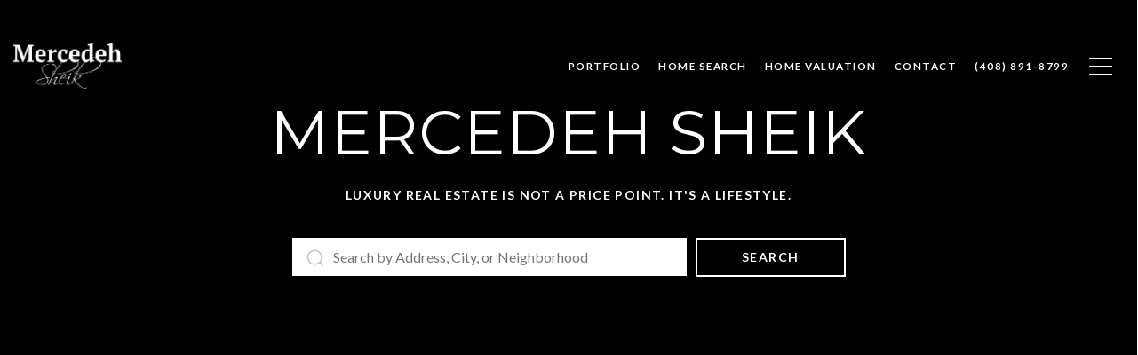

--- FILE ---
content_type: text/html
request_url: https://mercedehsheik.com/
body_size: 112787
content:
<!DOCTYPE html>
<html class="no-js" lang=en>
<head>
    <meta charset="utf-8">
    <meta http-equiv="x-ua-compatible" content="ie=edge">
    <meta name="viewport" content="width=device-width, initial-scale=1.0">
    <meta name="twitter:card" content="summary_large_image">
        <title>Mercedeh Sheik Real Estate Sacramento | Luxury Homes</title>
        <meta property="og:title" content="Mercedeh Sheik Real Estate Sacramento | Luxury Homes">
        <meta name="twitter:title" content="Mercedeh Sheik Real Estate Sacramento | Luxury Homes">
        <meta name="description" content="Looking for Mercedeh Sheik real estate Sacramento guidance? Discover bespoke luxury homes across Greater Sacramento and begin your next move today.">
        <meta property="og:description" content="Looking for Mercedeh Sheik real estate Sacramento guidance? Discover bespoke luxury homes across Greater Sacramento and begin your next move today.">
        <meta name="twitter:description" content="Looking for Mercedeh Sheik real estate Sacramento guidance? Discover bespoke luxury homes across Greater Sacramento and begin your next move today.">
        <meta property="og:image" content="https://media-production.lp-cdn.com/media/a596639a-772f-48d2-8e12-ab281b9fef91">
        <meta name="twitter:image" content="https://media-production.lp-cdn.com/media/a596639a-772f-48d2-8e12-ab281b9fef91">
        <meta property="og:url" content="https://mercedehsheik.com/">
        <link rel="canonical" href="https://mercedehsheik.com/">
    <script>(function(html){html.className = html.className.replace(/\bno-js\b/,'js')})(document.documentElement);</script>
    <link rel="preconnect" href="https://fonts.googleapis.com">
    <link rel="preconnect" href="https://fonts.gstatic.com" crossorigin>
    <link rel="stylesheet" href="https://fonts.googleapis.com/css?family=Montserrat:100,100i,200,200i,300,300i,400,400i,500,500i,600,600i,700,700i,800,800i,900,900i"><link rel="stylesheet" href="https://fonts.googleapis.com/css?family=Lato:100,100i,300,300i,400,400i,700,700i,900,900i">
    <link rel="preload" href="https://cdnjs.cloudflare.com/ajax/libs/ion-rangeslider/2.3.1/css/ion.rangeSlider.min.css" as="style" onload="this.onload=null;this.rel='stylesheet'">
    <noscript><link rel="stylesheet" href="https://cdnjs.cloudflare.com/ajax/libs/ion-rangeslider/2.3.1/css/ion.rangeSlider.min.css"></noscript>
    <link rel="icon" type="image/x-icon" href="/favicon.ico">
    <link rel="icon" type="image/png" sizes="16x16" href="/favicon-16x16.png">
    <link rel="icon" type="image/png" sizes="32x32" href="/favicon-32x32.png">
    <link rel="icon" type="image/png" sizes="48x48" href="/favicon-48x48.png">
    <style id="global-css">:root{--global-primary-font-family:Montserrat,sans-serif;--global-primary-font-family-short:Montserrat;--global-secondary-font-family:Lato,sans-serif;--global-secondary-font-family-short:Lato;--global-body-padding:0px;--global-background-color:#fff;--global-body-font-size:16px;--global-h1-font-size:70px;--global-h2-font-size:43px;--global-h3-font-size:30px;--global-h4-font-size:21px;--global-h5-font-size:17px;--global-h6-font-size:16px;--global-section-padding:96px;}@media (max-width: 768px){:root{--global-section-padding:64px;}}body{padding:0px;background-color:#fff;font-family:Lato,sans-serif;font-size:16px;}@media (min-width: 768px){body{padding:0px 0px 0px 0px;}}h1,h2,h3,h4,h5,h6,button{font-family:Montserrat,sans-serif;}h1{font-size:70px;}h2{font-size:43px;}h3{font-size:30px;}h4{font-size:21px;}h5{font-size:17px;}h6{font-size:16px;}</style>
        <link rel="stylesheet" type="text/css" href="https://styles.luxurypresence.com/producer/index.css" />
    <style id="website-css">h1,h2,h3,h4,h5{text-transform:uppercase!important;}#global-footer .company-logo{max-width:220px;}@media (max-width: 767px){#global-footer .company-logo{max-width:220px;}}.page-prop19 nav#global-navbar li.navigation__item a.navigation__link{color:#000;}.page-prop19 nav#global-navbar li.navigation__item a.navigation__link span:after{background-color:#000;}.page-prop19 nav#global-navbar button.hamburger-component.hamburger{color:#000;}.page-prop19 nav#global-navbar .header a.logo__link img:last-child{display:block!important;}.page-prop19 nav#global-navbar .header a.logo__link img:first-child{display:none!important;}.page-prop19 nav#global-navbar.scroll li.navigation__item a.navigation__link{color:#fff;}.page-prop19 nav#global-navbar.scroll li.navigation__item a.navigation__link span:after{background-color:#fff;}.page-prop19 nav#global-navbar.scroll button.hamburger-component.hamburger{color:#fff;}.page-prop19 nav#global-navbar.scroll .header a.logo__link img:last-child{display:none!important;}.page-prop19 nav#global-navbar.scroll .header a.logo__link img:first-child{display:block!important;}footer#global-footer div:nth-child(1)>div>div.company__info>a.company-logo.dark>img{display:none;}footer#global-footer .footer{padding-top:0!important;}.footer__layout__left.company{display:-webkit-box;display:-webkit-flex;display:-ms-flexbox;display:flex;-webkit-flex-direction:column-reverse;-ms-flex-direction:column-reverse;flex-direction:column-reverse;-webkit-box-flex-wrap:wrap;-webkit-flex-wrap:wrap;-ms-flex-wrap:wrap;flex-wrap:wrap;}@media (max-width: 768px){.footer__layout__left.company{-webkit-flex-direction:column-reverse;-ms-flex-direction:column-reverse;flex-direction:column-reverse;}}footer .footer .company__contacts{margin-top:70px!important;position:relative!important;}footer#global-footer .company__contacts::before{content:"MERCEDEH SHEIK | CA DRE# 02047874";position:absolute;top:-3rem;left:auto;width:100%;font-size:16px;color:#000;padding-left:37px;}.lp-i--podcast:before{-webkit-mask-image:url('https://media-production.lp-cdn.com/cdn-cgi/image/format=auto,quality=100/https://media-production.lp-cdn.com/media/ae05d0a3-0651-4050-8660-036632e83fb0')!important;-webkit-mask-image:url('https://media-production.lp-cdn.com/cdn-cgi/image/format=auto,quality=100/https://media-production.lp-cdn.com/media/ae05d0a3-0651-4050-8660-036632e83fb0')!important;mask-image:url('https://media-production.lp-cdn.com/cdn-cgi/image/format=auto,quality=100/https://media-production.lp-cdn.com/media/ae05d0a3-0651-4050-8660-036632e83fb0')!important;}</style>
    <style id="wow-hide-elements">.wow{visibility:hidden!important}</style>
        <style id="page-css">
            #section-6eeeecf4-71ac-4dd1-a277-4b59408fab12{color:#ffffff;--fontColor:#ffffff;--fontColor_H:0;--fontColor_S:0%;--fontColor_L:100%;--fontColor_A:1;--fontColor_darkenDir:-1;--bgColor:#000000;--bgColor_H:0;--bgColor_S:0%;--bgColor_L:0%;--bgColor_A:1;--bgColor_darkenDir:1;background-color:#000000;}#section-6eeeecf4-71ac-4dd1-a277-4b59408fab12 .opening-with-search.height-class-600px{min-height:420px!important;}#section-6eeeecf4-71ac-4dd1-a277-4b59408fab12 .opening-with-search{padding-top:50px!important;}#section-6eeeecf4-71ac-4dd1-a277-4b59408fab12 .lp-title-group{margin-top:32px;}#section-6eeeecf4-71ac-4dd1-a277-4b59408fab12{overflow:visible;z-index:1;}#section-6eeeecf4-71ac-4dd1-a277-4b59408fab12>.video-wrapper-extended>.full-screen-video-component>.video-wrapper::before{content:'';position:absolute;width:100%;height:100%;top:0;left:0;background-color:#000;z-index:-1000;}#section-6eeeecf4-71ac-4dd1-a277-4b59408fab12>.video-wrapper-extended>.full-screen-video-component>.video-wrapper iframe,#section-6eeeecf4-71ac-4dd1-a277-4b59408fab12>.video-wrapper-extended>.full-screen-video-component>.video-wrapper video{pointer-events:none;-webkit-transition:opacity 2s cubic-bezier(0.835, 0, 0.19, 1);transition:opacity 2s cubic-bezier(0.835, 0, 0.19, 1);opacity:0;max-width:none;}#section-6eeeecf4-71ac-4dd1-a277-4b59408fab12>.video-wrapper-extended>.full-screen-video-component>.video-wrapper.playing iframe,#section-6eeeecf4-71ac-4dd1-a277-4b59408fab12>.video-wrapper-extended>.full-screen-video-component>.video-wrapper.playing video{opacity:1;}#section-6eeeecf4-71ac-4dd1-a277-4b59408fab12>.video-wrapper-extended>.full-screen-video-component>.video-wrapper iframe{position:absolute;top:50%;left:50%;width:100%;height:100%;-webkit-transform:translate(-50%, -50%);-moz-transform:translate(-50%, -50%);-ms-transform:translate(-50%, -50%);transform:translate(-50%, -50%);pointer-events:none;}@media (min-aspect-ratio: 16/9){#section-6eeeecf4-71ac-4dd1-a277-4b59408fab12>.video-wrapper-extended>.full-screen-video-component>.video-wrapper iframe{height:56.25vw;}}@media (max-aspect-ratio: 16/9){#section-6eeeecf4-71ac-4dd1-a277-4b59408fab12>.video-wrapper-extended>.full-screen-video-component>.video-wrapper iframe{width:177.78vh;}}#section-6eeeecf4-71ac-4dd1-a277-4b59408fab12 .video-wrapper{position:absolute;top:0;left:0;height:100%;width:100%;}#section-6eeeecf4-71ac-4dd1-a277-4b59408fab12 .full-screen-video-component{position:relative;height:100%;overflow:hidden;}#section-6eeeecf4-71ac-4dd1-a277-4b59408fab12 .opening-with-search{position:relative;--top-padding:170px;--bottom-padding:30px;display:-webkit-box;display:-webkit-flex;display:-ms-flexbox;display:flex;width:100%;-webkit-flex-direction:column;-ms-flex-direction:column;flex-direction:column;min-height:770px;padding-top:var(--top-padding);padding-bottom:var(--bottom-padding);}#section-6eeeecf4-71ac-4dd1-a277-4b59408fab12 .opening-with-search.height-class-Full{min-height:100vh;}#section-6eeeecf4-71ac-4dd1-a277-4b59408fab12 .opening-with-search.height-class-600px{min-height:600px;}#section-6eeeecf4-71ac-4dd1-a277-4b59408fab12 .opening-with-search .bottom-spacer{position:relative;z-index:0;-webkit-flex:1 0 0%;-ms-flex:1 0 0%;flex:1 0 0%;max-height:calc(var(--top-padding) - var(--bottom-padding));}#section-6eeeecf4-71ac-4dd1-a277-4b59408fab12 .opening-with-search .center-block{-webkit-flex:1 0 auto;-ms-flex:1 0 auto;flex:1 0 auto;display:-webkit-box;display:-webkit-flex;display:-ms-flexbox;display:flex;-webkit-align-items:center;-webkit-box-align:center;-ms-flex-align:center;align-items:center;-webkit-box-pack:center;-ms-flex-pack:center;-webkit-justify-content:center;justify-content:center;-webkit-flex-direction:column;-ms-flex-direction:column;flex-direction:column;text-align:center;position:relative;z-index:1;}#section-6eeeecf4-71ac-4dd1-a277-4b59408fab12 .opening-with-search .opening-description{letter-spacing:.1em;margin-bottom:15px;}@media (max-width: 768px){#section-6eeeecf4-71ac-4dd1-a277-4b59408fab12 .opening-with-search .opening-description a{white-space:pre-line;}}#section-6eeeecf4-71ac-4dd1-a277-4b59408fab12 .opening-with-search .opening-title{margin-bottom:15px;}#section-6eeeecf4-71ac-4dd1-a277-4b59408fab12 .opening-with-search .opening-button{margin:0 15px;}#section-6eeeecf4-71ac-4dd1-a277-4b59408fab12 .opening-with-search .lp-title-group{max-width:100%;}#section-6eeeecf4-71ac-4dd1-a277-4b59408fab12 .opening-with-search .search-form{margin-top:30px;display:-webkit-box;display:-webkit-flex;display:-ms-flexbox;display:flex;width:100%;-webkit-box-pack:center;-ms-flex-pack:center;-webkit-justify-content:center;justify-content:center;-webkit-align-items:stretch;-webkit-box-align:stretch;-ms-flex-align:stretch;align-items:stretch;}#section-6eeeecf4-71ac-4dd1-a277-4b59408fab12 .opening-with-search .search-form.with-filters{padding-top:32px;}#section-6eeeecf4-71ac-4dd1-a277-4b59408fab12 .opening-with-search .search-button{margin:5px;border-radius:0;outline:none;background-color:#000;color:#fff;height:44px;display:-webkit-box;display:-webkit-flex;display:-ms-flexbox;display:flex;padding-left:50px;padding-right:50px;-webkit-align-items:center;-webkit-box-align:center;-ms-flex-align:center;align-items:center;-webkit-box-pack:center;-ms-flex-pack:center;-webkit-justify-content:center;justify-content:center;cursor:pointer;-webkit-transition:all .3s ease;transition:all .3s ease;}#section-6eeeecf4-71ac-4dd1-a277-4b59408fab12 .opening-with-search .search-button:hover{background-color:#fff;color:#000;}#section-6eeeecf4-71ac-4dd1-a277-4b59408fab12 .opening-with-search .search-lease-tabs{position:absolute;left:0;bottom:100%;display:-webkit-box;display:-webkit-flex;display:-ms-flexbox;display:flex;}#section-6eeeecf4-71ac-4dd1-a277-4b59408fab12 .opening-with-search .search-lease-tab{padding:4px 20px;background-color:#000;color:#fff;cursor:pointer;}#section-6eeeecf4-71ac-4dd1-a277-4b59408fab12 .opening-with-search .search-lease-tab.active{background-color:#fff;color:#000;}#section-6eeeecf4-71ac-4dd1-a277-4b59408fab12 .opening-with-search .search-wrapper{margin:5px;letter-spacing:normal;width:100%;max-width:444px;position:relative;}#section-6eeeecf4-71ac-4dd1-a277-4b59408fab12 .opening-with-search .search-input-container{width:100%;border:none;height:43px;display:-webkit-box;display:-webkit-flex;display:-ms-flexbox;display:flex;padding:0 16px;-webkit-align-items:center;-webkit-box-align:center;-ms-flex-align:center;align-items:center;background-color:#fff;}#section-6eeeecf4-71ac-4dd1-a277-4b59408fab12 .opening-with-search .search-input-container .search-icon{color:#c0c0c0;margin-right:10px;-webkit-flex:0 0 auto;-ms-flex:0 0 auto;flex:0 0 auto;font-size:20px;line-height:0;}#section-6eeeecf4-71ac-4dd1-a277-4b59408fab12 .opening-with-search .search-input-container .search-input{color:#000;-webkit-flex:1 0 auto;-ms-flex:1 0 auto;flex:1 0 auto;width:50px;border:none;border-radius:0;outline:none;background:transparent;font-size:16px;padding:0;}#section-6eeeecf4-71ac-4dd1-a277-4b59408fab12 .opening-with-search .search-results{line-height:normal;text-align:left;background-color:rgba(0, 0, 0, 0.8);position:absolute;width:100%;left:0;top:100%;border:none;overflow:hidden;-webkit-transition:height 0.3s ease;transition:height 0.3s ease;height:0;}#section-6eeeecf4-71ac-4dd1-a277-4b59408fab12 .opening-with-search .results-container,#section-6eeeecf4-71ac-4dd1-a277-4b59408fab12 .opening-with-search .predefined-links{padding:10px 0;}#section-6eeeecf4-71ac-4dd1-a277-4b59408fab12 .opening-with-search .results-container a,#section-6eeeecf4-71ac-4dd1-a277-4b59408fab12 .opening-with-search .predefined-links a{color:#b6b6b6;-webkit-transition:color 0.3s ease;transition:color 0.3s ease;}#section-6eeeecf4-71ac-4dd1-a277-4b59408fab12 .opening-with-search .results-container a:hover,#section-6eeeecf4-71ac-4dd1-a277-4b59408fab12 .opening-with-search .predefined-links a:hover{color:#fff;}#section-6eeeecf4-71ac-4dd1-a277-4b59408fab12 .opening-with-search .predefined-links{max-height:400px;overflow:auto;}#section-6eeeecf4-71ac-4dd1-a277-4b59408fab12 .opening-with-search .results-block{margin:15px 0;}#section-6eeeecf4-71ac-4dd1-a277-4b59408fab12 .opening-with-search .results-block-title{margin:0;padding:0 48px;}#section-6eeeecf4-71ac-4dd1-a277-4b59408fab12 .opening-with-search .results-block-title .results-title-label{margin:0 20px 10px 0;}#section-6eeeecf4-71ac-4dd1-a277-4b59408fab12 .opening-with-search .results-block-title .search-near-container{margin-bottom:15px;}#section-6eeeecf4-71ac-4dd1-a277-4b59408fab12 .opening-with-search .results-block:nth-child(n + 2) .search-near-container{display:none;}#section-6eeeecf4-71ac-4dd1-a277-4b59408fab12 .opening-with-search .results-link{display:block;padding:4px 48px;width:100%;overflow:hidden;text-overflow:ellipsis;white-space:nowrap;}#section-6eeeecf4-71ac-4dd1-a277-4b59408fab12 .opening-with-search .results-link.selected-link{color:#fff;background-color:rgba(255, 255, 255, 0.2);}#section-6eeeecf4-71ac-4dd1-a277-4b59408fab12 .opening-with-search .search-in-progress{padding:30px 0;display:-webkit-box;display:-webkit-flex;display:-ms-flexbox;display:flex;-webkit-box-pack:center;-ms-flex-pack:center;-webkit-justify-content:center;justify-content:center;-webkit-align-items:center;-webkit-box-align:center;-ms-flex-align:center;align-items:center;font-size:30px;opacity:0.5;}#section-6eeeecf4-71ac-4dd1-a277-4b59408fab12 .opening-with-search .not-visible{display:none!important;}#section-6eeeecf4-71ac-4dd1-a277-4b59408fab12 .opening-with-search .nothing-found{width:100%;padding:20px;}@media (max-width: 560px){#section-6eeeecf4-71ac-4dd1-a277-4b59408fab12 .opening-with-search .search-form{-webkit-box-flex-wrap:wrap;-webkit-flex-wrap:wrap;-ms-flex-wrap:wrap;flex-wrap:wrap;}#section-6eeeecf4-71ac-4dd1-a277-4b59408fab12 .opening-with-search .search-button{width:100%;max-width:444px;}}#section-6eeeecf4-71ac-4dd1-a277-4b59408fab12 .opening-with-search .search-near{cursor:pointer;}#section-6eeeecf4-71ac-4dd1-a277-4b59408fab12 .loc-msg-backdrop{position:fixed;top:0;right:0;bottom:0;left:0;-webkit-transition:background-color 0.3s ease;transition:background-color 0.3s ease;background-color:transparent;}#section-6eeeecf4-71ac-4dd1-a277-4b59408fab12 .loc-msg-wrap{width:100%;height:100%;display:-webkit-box;display:-webkit-flex;display:-ms-flexbox;display:flex;-webkit-align-items:center;-webkit-box-align:center;-ms-flex-align:center;align-items:center;-webkit-box-pack:center;-ms-flex-pack:center;-webkit-justify-content:center;justify-content:center;padding:20px;-webkit-flex-direction:column;-ms-flex-direction:column;flex-direction:column;-webkit-clip-path:polygon(50% 50%, 50% 50%, 50% 50%, 50% 50%);clip-path:polygon(50% 50%, 50% 50%, 50% 50%, 50% 50%);-webkit-transition:clip-path 0.4s ease;transition:clip-path 0.4s ease;}#section-6eeeecf4-71ac-4dd1-a277-4b59408fab12 .loc-msg-modal{border-radius:20px;padding:10px 20px 20px;max-width:400px;min-width:100px;background-color:rgba(0,0,0,0.9);color:#fff;display:-webkit-box;display:-webkit-flex;display:-ms-flexbox;display:flex;-webkit-flex-direction:column;-ms-flex-direction:column;flex-direction:column;position:relative;-webkit-flex:0 1 auto;-ms-flex:0 1 auto;flex:0 1 auto;max-height:100%;}#section-6eeeecf4-71ac-4dd1-a277-4b59408fab12 .loc-msg-close{position:absolute;width:40px;height:40px;top:10px;right:10px;cursor:pointer;-webkit-transition:all 0.3s ease;transition:all 0.3s ease;}#section-6eeeecf4-71ac-4dd1-a277-4b59408fab12 .loc-msg-close:before{content:'';width:20px;height:2px;background-color:#fff;position:absolute;left:10px;top:19px;-webkit-transform:rotate(45deg);-moz-transform:rotate(45deg);-ms-transform:rotate(45deg);transform:rotate(45deg);}#section-6eeeecf4-71ac-4dd1-a277-4b59408fab12 .loc-msg-close:after{content:'';width:20px;height:2px;background-color:#fff;position:absolute;left:10px;top:19px;-webkit-transform:rotate(-45deg);-moz-transform:rotate(-45deg);-ms-transform:rotate(-45deg);transform:rotate(-45deg);}#section-6eeeecf4-71ac-4dd1-a277-4b59408fab12 .loc-msg-close:hover{-webkit-transform:scale(1.2);-moz-transform:scale(1.2);-ms-transform:scale(1.2);transform:scale(1.2);}#section-6eeeecf4-71ac-4dd1-a277-4b59408fab12 .search-near-hidden .search-near-container{display:none;}#section-6eeeecf4-71ac-4dd1-a277-4b59408fab12 .loc-msg-title{-webkit-flex:0 0 auto;-ms-flex:0 0 auto;flex:0 0 auto;margin-bottom:20px;}#section-6eeeecf4-71ac-4dd1-a277-4b59408fab12 .loc-msg-container{-webkit-flex:0 1 auto;-ms-flex:0 1 auto;flex:0 1 auto;overflow:auto;}#section-6eeeecf4-71ac-4dd1-a277-4b59408fab12 .loc-msg-container p{margin:0;}#section-6eeeecf4-71ac-4dd1-a277-4b59408fab12 .loc-msg-container p+p{margin-top:1em;}#section-6eeeecf4-71ac-4dd1-a277-4b59408fab12.visible-loc-msg{z-index:1000;}#section-6eeeecf4-71ac-4dd1-a277-4b59408fab12.visible-loc-msg .loc-msg-backdrop{background-color:rgba(255,255,255,0.4);}#section-6eeeecf4-71ac-4dd1-a277-4b59408fab12.visible-loc-msg .loc-msg-wrap{-webkit-clip-path:polygon(0 0, 0 100%, 100% 100%, 100% 0%);clip-path:polygon(0 0, 0 100%, 100% 100%, 100% 0%);}#section-6eeeecf4-71ac-4dd1-a277-4b59408fab12 .opening__carousel .title-item{display:none;}#section-6eeeecf4-71ac-4dd1-a277-4b59408fab12 .opening__carousel.visible .title-item{display:block;}#section-fcaf300f-c258-4975-8780-d142b52fc58f{color:#ffffff;--fontColor:#ffffff;--fontColor_H:0;--fontColor_S:0%;--fontColor_L:100%;--fontColor_A:1;--fontColor_darkenDir:-1;--bgColor:#ffffff;--bgColor_H:0;--bgColor_S:0%;--bgColor_L:100%;--bgColor_A:1;--bgColor_darkenDir:-1;}@media(min-wid: 1441px){#section-fcaf300f-c258-4975-8780-d142b52fc58f h1{font-size:68px!important;}#section-fcaf300f-c258-4975-8780-d142b52fc58f .opening__text-holder{margin:0 0 0 100px!important;}}#section-fcaf300f-c258-4975-8780-d142b52fc58f>.video-wrapper>.full-screen-video-component>.video-wrapper::before{content:'';position:absolute;width:100%;height:100%;top:0;left:0;background-color:#000;z-index:-1000;}#section-fcaf300f-c258-4975-8780-d142b52fc58f>.video-wrapper>.full-screen-video-component>.video-wrapper >video{-webkit-transition:opacity 2s cubic-bezier(0.835, 0, 0.19, 1);transition:opacity 2s cubic-bezier(0.835, 0, 0.19, 1);opacity:0;}#section-fcaf300f-c258-4975-8780-d142b52fc58f>.video-wrapper>.full-screen-video-component>.video-wrapper.playing>video{opacity:1;}#section-fcaf300f-c258-4975-8780-d142b52fc58f .video-wrapper{z-index:1;}#section-fcaf300f-c258-4975-8780-d142b52fc58f .overlay-component{z-index:2;}#section-fcaf300f-c258-4975-8780-d142b52fc58f .opening{display:-webkit-box;display:-webkit-flex;display:-ms-flexbox;display:flex;-webkit-align-items:stretch;-webkit-box-align:stretch;-ms-flex-align:stretch;align-items:stretch;min-height:100vh;-webkit-box-pack:end;-ms-flex-pack:end;-webkit-justify-content:flex-end;justify-content:flex-end;position:relative;}@media(max-width: 900px){#section-fcaf300f-c258-4975-8780-d142b52fc58f .opening{display:block;min-height:1px;}}#section-fcaf300f-c258-4975-8780-d142b52fc58f .opening__text{overflow:hidden;padding:20px 0;width:100%;position:relative;z-index:2;display:-webkit-box;display:-webkit-flex;display:-ms-flexbox;display:flex;-webkit-flex-direction:column;-ms-flex-direction:column;flex-direction:column;-webkit-box-pack:center;-ms-flex-pack:center;-webkit-justify-content:center;justify-content:center;}@media(max-width: 900px){#section-fcaf300f-c258-4975-8780-d142b52fc58f .opening__text{width:100%;padding:30px 25px 0;margin-bottom:0;margin-top:375px;}}#section-fcaf300f-c258-4975-8780-d142b52fc58f .opening__text-holder{max-width:420px;margin:0 0 0 149px;}@media(max-width: 900px){#section-fcaf300f-c258-4975-8780-d142b52fc58f .opening__text-holder{margin-left:0;max-width:100%;}}#section-fcaf300f-c258-4975-8780-d142b52fc58f .opening__title{position:relative;margin-bottom:25px;}@media(max-width: 900px){#section-fcaf300f-c258-4975-8780-d142b52fc58f .opening__title{margin-bottom:10px;}}#section-fcaf300f-c258-4975-8780-d142b52fc58f .opening__subtitle{margin:0 0 25px;max-width:100%;}#section-fcaf300f-c258-4975-8780-d142b52fc58f .opening__btn{margin:0 20px 20px 0;}#section-fcaf300f-c258-4975-8780-d142b52fc58f .opening__btn:last-child{margin-right:0;}#section-fcaf300f-c258-4975-8780-d142b52fc58f .opening__socials{z-index:2;position:absolute;bottom:0;left:0;bottom:0;width:50%;padding:50px 50px 40px 50px;-webkit-box-pack:start;-ms-flex-pack:start;-webkit-justify-content:flex-start;justify-content:flex-start;}@media(max-width: 900px){#section-fcaf300f-c258-4975-8780-d142b52fc58f .opening__socials{padding:20px;width:auto;position:relative;}}#section-fcaf300f-c258-4975-8780-d142b52fc58f .opening__socials li{margin-bottom:10px;}#section-fcaf300f-c258-4975-8780-d142b52fc58f .mute-icon__container{position:absolute;bottom:50px;right:50px;width:27px;height:24px;z-index:3;}@media(max-width: 900px){#section-fcaf300f-c258-4975-8780-d142b52fc58f .mute-icon__container{display:none;}}#section-fcaf300f-c258-4975-8780-d142b52fc58f .mute-icon__container:hover{cursor:pointer;}#section-fcaf300f-c258-4975-8780-d142b52fc58f .mute-icon__container .muted{display:none;}#section-fcaf300f-c258-4975-8780-d142b52fc58f .mute-icon__container .muted:hover path{d:path("M16.6154 0.923084C16.6154 0.57053 16.4146 0.248765 16.0979 0.0938699C15.7812 -0.0610252 15.4039 -0.0219961 15.1256 0.194451L7.0679 6.46154H1.84615C1.35652 6.46154 0.886946 6.65605 0.540726 7.00227C0.194505 7.34849 0 7.81806 0 8.30769V15.6923C0 16.1819 0.194504 16.6515 0.540726 16.9977C0.886948 17.344 1.35652 17.5385 1.84615 17.5385H7.0679L15.1256 23.8055C15.4039 24.022 15.7812 24.061 16.0979 23.9061C16.4146 23.7512 16.6154 23.4295 16.6154 23.0769V0.923084ZM26.499 9.88351C26.8595 9.52303 26.8595 8.93857 26.499 8.57809C26.1385 8.2176 25.5541 8.2176 25.1936 8.57809L23.0771 10.6946L20.9606 8.57809C20.6001 8.2176 20.0156 8.2176 19.6551 8.57809C19.2946 8.93857 19.2946 9.52303 19.6551 9.88351L21.7716 12L19.6551 14.1165C19.2946 14.477 19.2946 15.0615 19.6551 15.422C20.0156 15.7825 20.6001 15.7825 20.9606 15.422L23.0771 13.3055L25.1936 15.422C25.5541 15.7825 26.1385 15.7825 26.499 15.422C26.8595 15.0615 26.8595 14.477 26.499 14.1165L24.3825 12L26.499 9.88351Z");}#section-fcaf300f-c258-4975-8780-d142b52fc58f .mute-icon__container .unmuted{display:none;}#section-fcaf300f-c258-4975-8780-d142b52fc58f .mute-icon__container .unmuted:hover path{d:path("M16.0979 0.0938699C16.4146 0.248765 16.6154 0.57053 16.6154 0.923084V23.0769C16.6154 23.4295 16.4146 23.7512 16.0979 23.9061C15.7812 24.061 15.4039 24.022 15.1256 23.8056L7.0679 17.5385H1.84615C1.35652 17.5385 0.886948 17.344 0.540726 16.9977C0.194504 16.6515 0 16.1819 0 15.6923V8.3077C0 7.81807 0.194505 7.34849 0.540726 7.00227C0.886946 6.65605 1.35652 6.46154 1.84615 6.46154H7.0679L15.1256 0.194451C15.4039 -0.0219961 15.7812 -0.0610252 16.0979 0.0938699ZM22.7568 5.47289C23.1173 5.11241 23.7017 5.11241 24.0622 5.47289C24.9194 6.33005 25.5993 7.34764 26.0632 8.46757C26.5271 9.58749 26.7658 10.7878 26.7658 12C26.7658 13.2122 26.5271 14.4126 26.0632 15.5325C25.5993 16.6524 24.9194 17.67 24.0622 18.5272C23.7017 18.8876 23.1173 18.8876 22.7568 18.5272C22.3963 18.1667 22.3963 17.5822 22.7568 17.2217C23.4425 16.536 23.9865 15.7219 24.3576 14.826C24.7287 13.9301 24.9197 12.9698 24.9197 12C24.9197 11.0303 24.7287 10.07 24.3576 9.17406C23.9865 8.27812 23.4425 7.46404 22.7568 6.77832C22.3963 6.41783 22.3963 5.83337 22.7568 5.47289ZM20.7986 8.73645C20.4381 8.37596 19.8537 8.37596 19.4932 8.73645C19.1327 9.09693 19.1327 9.68139 19.4932 10.0419C19.7503 10.299 19.9543 10.6043 20.0935 10.9403C20.2327 11.2763 20.3043 11.6364 20.3043 12C20.3043 12.3637 20.2327 12.7238 20.0935 13.0598C19.9543 13.3957 19.7503 13.701 19.4932 13.9582C19.1327 14.3186 19.1327 14.9031 19.4932 15.2636C19.8537 15.6241 20.4381 15.6241 20.7986 15.2636C21.2272 14.835 21.5672 14.3262 21.7991 13.7662C22.0311 13.2063 22.1504 12.6061 22.1504 12C22.1504 11.3939 22.0311 10.7937 21.7991 10.2338C21.5672 9.67382 21.2272 9.16503 20.7986 8.73645Z");}#section-fcaf300f-c258-4975-8780-d142b52fc58f >*:last-child{position:relative;}#section-fcaf300f-c258-4975-8780-d142b52fc58f .overlay-component{position:absolute;top:0;bottom:0;left:0;right:0;background-color:var(--overlay-color, var(--section-overlay, rgba(0, 0, 0, 0.3)));transition-property:opacity;transition-timing-function:linear;}#section-fcaf300f-c258-4975-8780-d142b52fc58f .video-wrapper{position:absolute;top:0;left:0;height:100%;width:100%;}@media screen and (max-width: 900px){#section-fcaf300f-c258-4975-8780-d142b52fc58f .video-wrapper.hidable{display:none;}}#section-fcaf300f-c258-4975-8780-d142b52fc58f .full-screen-video-component{position:relative;height:100%;overflow:hidden;}#section-fcaf300f-c258-4975-8780-d142b52fc58f video{position:absolute;z-index:-1000;width:100%;object-fit:cover;}@media all and (-ms-high-contrast: none),(-ms-high-contrast: active){#section-fcaf300f-c258-4975-8780-d142b52fc58f video{overflow:hidden;top:50%;left:50%;-webkit-transform:translateX(-50%) translateY(-50%);-moz-transform:translateX(-50%) translateY(-50%);-ms-transform:translateX(-50%) translateY(-50%);transform:translateX(-50%) translateY(-50%);min-width:100%;min-height:100%;width:auto;height:auto!important;}}#section-fcaf300f-c258-4975-8780-d142b52fc58f .poster{display:none;position:absolute;top:0;left:0;bottom:0;right:0;z-index:-1000;background:center center/cover;}@media screen and (max-width: 900px){#section-fcaf300f-c258-4975-8780-d142b52fc58f .poster{display:block;}}#section-3330b099-f895-46e5-90b1-e739e96d00fc{display:none;color:#ffffff;--fontColor:#ffffff;--fontColor_H:0;--fontColor_S:0%;--fontColor_L:100%;--fontColor_A:1;--fontColor_darkenDir:-1;--bgColor:#000000;--bgColor_H:0;--bgColor_S:0%;--bgColor_L:0%;--bgColor_A:1;--bgColor_darkenDir:1;}#section-3330b099-f895-46e5-90b1-e739e96d00fc div.redesign div.container button.search-button{background-color:transparent;border:1px solid #fff;text-transform:uppercase;}#section-3330b099-f895-46e5-90b1-e739e96d00fc div.redesign div.container button.search-button:hover{background-color:#fff;color:#3d3d3d;}#section-3330b099-f895-46e5-90b1-e739e96d00fc{overflow:visible;z-index:1;}#section-3330b099-f895-46e5-90b1-e739e96d00fc>.video-wrapper-extended>.full-screen-video-component>.video-wrapper::before{content:'';position:absolute;width:100%;height:100%;top:0;left:0;background-color:#000;z-index:-1000;}#section-3330b099-f895-46e5-90b1-e739e96d00fc>.video-wrapper-extended>.full-screen-video-component>.video-wrapper iframe,#section-3330b099-f895-46e5-90b1-e739e96d00fc>.video-wrapper-extended>.full-screen-video-component>.video-wrapper video{pointer-events:none;-webkit-transition:opacity 2s cubic-bezier(0.835, 0, 0.19, 1);transition:opacity 2s cubic-bezier(0.835, 0, 0.19, 1);opacity:0;max-width:none;}#section-3330b099-f895-46e5-90b1-e739e96d00fc>.video-wrapper-extended>.full-screen-video-component>.video-wrapper.playing iframe,#section-3330b099-f895-46e5-90b1-e739e96d00fc>.video-wrapper-extended>.full-screen-video-component>.video-wrapper.playing video{opacity:1;}#section-3330b099-f895-46e5-90b1-e739e96d00fc>.video-wrapper-extended>.full-screen-video-component>.video-wrapper iframe{position:absolute;top:50%;left:50%;width:100%;height:100%;-webkit-transform:translate(-50%, -50%);-moz-transform:translate(-50%, -50%);-ms-transform:translate(-50%, -50%);transform:translate(-50%, -50%);pointer-events:none;}@media (min-aspect-ratio: 16/9){#section-3330b099-f895-46e5-90b1-e739e96d00fc>.video-wrapper-extended>.full-screen-video-component>.video-wrapper iframe{height:56.25vw;}}@media (max-aspect-ratio: 16/9){#section-3330b099-f895-46e5-90b1-e739e96d00fc>.video-wrapper-extended>.full-screen-video-component>.video-wrapper iframe{width:177.78vh;}}#section-3330b099-f895-46e5-90b1-e739e96d00fc .video-wrapper{position:absolute;top:0;left:0;height:100%;width:100%;}#section-3330b099-f895-46e5-90b1-e739e96d00fc .full-screen-video-component{position:relative;height:100%;overflow:hidden;}#section-3330b099-f895-46e5-90b1-e739e96d00fc .opening-with-search{position:relative;--top-padding:170px;--bottom-padding:30px;display:-webkit-box;display:-webkit-flex;display:-ms-flexbox;display:flex;width:100%;-webkit-flex-direction:column;-ms-flex-direction:column;flex-direction:column;min-height:770px;padding-top:var(--top-padding);padding-bottom:var(--bottom-padding);}#section-3330b099-f895-46e5-90b1-e739e96d00fc .opening-with-search.height-class-Full{min-height:100vh;}#section-3330b099-f895-46e5-90b1-e739e96d00fc .opening-with-search.height-class-600px{min-height:600px;}#section-3330b099-f895-46e5-90b1-e739e96d00fc .opening-with-search .bottom-spacer{position:relative;z-index:0;-webkit-flex:1 0 0%;-ms-flex:1 0 0%;flex:1 0 0%;max-height:calc(var(--top-padding) - var(--bottom-padding));}#section-3330b099-f895-46e5-90b1-e739e96d00fc .opening-with-search .center-block{-webkit-flex:1 0 auto;-ms-flex:1 0 auto;flex:1 0 auto;display:-webkit-box;display:-webkit-flex;display:-ms-flexbox;display:flex;-webkit-align-items:center;-webkit-box-align:center;-ms-flex-align:center;align-items:center;-webkit-box-pack:center;-ms-flex-pack:center;-webkit-justify-content:center;justify-content:center;-webkit-flex-direction:column;-ms-flex-direction:column;flex-direction:column;text-align:center;position:relative;z-index:1;}#section-3330b099-f895-46e5-90b1-e739e96d00fc .opening-with-search .opening-description{letter-spacing:.1em;margin-bottom:15px;}@media (max-width: 768px){#section-3330b099-f895-46e5-90b1-e739e96d00fc .opening-with-search .opening-description a{white-space:pre-line;}}#section-3330b099-f895-46e5-90b1-e739e96d00fc .opening-with-search .opening-title{margin-bottom:15px;}#section-3330b099-f895-46e5-90b1-e739e96d00fc .opening-with-search .opening-button{margin:0 15px;}#section-3330b099-f895-46e5-90b1-e739e96d00fc .opening-with-search .lp-title-group{max-width:100%;}#section-3330b099-f895-46e5-90b1-e739e96d00fc .opening-with-search .search-form{margin-top:30px;display:-webkit-box;display:-webkit-flex;display:-ms-flexbox;display:flex;width:100%;-webkit-box-pack:center;-ms-flex-pack:center;-webkit-justify-content:center;justify-content:center;-webkit-align-items:stretch;-webkit-box-align:stretch;-ms-flex-align:stretch;align-items:stretch;}#section-3330b099-f895-46e5-90b1-e739e96d00fc .opening-with-search .search-form.with-filters{padding-top:32px;}#section-3330b099-f895-46e5-90b1-e739e96d00fc .opening-with-search .search-button{margin:5px;border-radius:0;outline:none;background-color:#000;color:#fff;height:44px;display:-webkit-box;display:-webkit-flex;display:-ms-flexbox;display:flex;padding-left:50px;padding-right:50px;-webkit-align-items:center;-webkit-box-align:center;-ms-flex-align:center;align-items:center;-webkit-box-pack:center;-ms-flex-pack:center;-webkit-justify-content:center;justify-content:center;cursor:pointer;-webkit-transition:all .3s ease;transition:all .3s ease;}#section-3330b099-f895-46e5-90b1-e739e96d00fc .opening-with-search .search-button:hover{background-color:#fff;color:#000;}#section-3330b099-f895-46e5-90b1-e739e96d00fc .opening-with-search .search-lease-tabs{position:absolute;left:0;bottom:100%;display:-webkit-box;display:-webkit-flex;display:-ms-flexbox;display:flex;}#section-3330b099-f895-46e5-90b1-e739e96d00fc .opening-with-search .search-lease-tab{padding:4px 20px;background-color:#000;color:#fff;cursor:pointer;}#section-3330b099-f895-46e5-90b1-e739e96d00fc .opening-with-search .search-lease-tab.active{background-color:#fff;color:#000;}#section-3330b099-f895-46e5-90b1-e739e96d00fc .opening-with-search .search-wrapper{margin:5px;letter-spacing:normal;width:100%;max-width:444px;position:relative;}#section-3330b099-f895-46e5-90b1-e739e96d00fc .opening-with-search .search-input-container{width:100%;border:none;height:43px;display:-webkit-box;display:-webkit-flex;display:-ms-flexbox;display:flex;padding:0 16px;-webkit-align-items:center;-webkit-box-align:center;-ms-flex-align:center;align-items:center;background-color:#fff;}#section-3330b099-f895-46e5-90b1-e739e96d00fc .opening-with-search .search-input-container .search-icon{color:#c0c0c0;margin-right:10px;-webkit-flex:0 0 auto;-ms-flex:0 0 auto;flex:0 0 auto;font-size:20px;line-height:0;}#section-3330b099-f895-46e5-90b1-e739e96d00fc .opening-with-search .search-input-container .search-input{color:#000;-webkit-flex:1 0 auto;-ms-flex:1 0 auto;flex:1 0 auto;width:50px;border:none;border-radius:0;outline:none;background:transparent;font-size:16px;padding:0;}#section-3330b099-f895-46e5-90b1-e739e96d00fc .opening-with-search .search-results{line-height:normal;text-align:left;background-color:rgba(0, 0, 0, 0.8);position:absolute;width:100%;left:0;top:100%;border:none;overflow:hidden;-webkit-transition:height 0.3s ease;transition:height 0.3s ease;height:0;}#section-3330b099-f895-46e5-90b1-e739e96d00fc .opening-with-search .results-container,#section-3330b099-f895-46e5-90b1-e739e96d00fc .opening-with-search .predefined-links{padding:10px 0;}#section-3330b099-f895-46e5-90b1-e739e96d00fc .opening-with-search .results-container a,#section-3330b099-f895-46e5-90b1-e739e96d00fc .opening-with-search .predefined-links a{color:#b6b6b6;-webkit-transition:color 0.3s ease;transition:color 0.3s ease;}#section-3330b099-f895-46e5-90b1-e739e96d00fc .opening-with-search .results-container a:hover,#section-3330b099-f895-46e5-90b1-e739e96d00fc .opening-with-search .predefined-links a:hover{color:#fff;}#section-3330b099-f895-46e5-90b1-e739e96d00fc .opening-with-search .predefined-links{max-height:400px;overflow:auto;}#section-3330b099-f895-46e5-90b1-e739e96d00fc .opening-with-search .results-block{margin:15px 0;}#section-3330b099-f895-46e5-90b1-e739e96d00fc .opening-with-search .results-block-title{margin:0;padding:0 48px;}#section-3330b099-f895-46e5-90b1-e739e96d00fc .opening-with-search .results-block-title .results-title-label{margin:0 20px 10px 0;}#section-3330b099-f895-46e5-90b1-e739e96d00fc .opening-with-search .results-block-title .search-near-container{margin-bottom:15px;}#section-3330b099-f895-46e5-90b1-e739e96d00fc .opening-with-search .results-block:nth-child(n + 2) .search-near-container{display:none;}#section-3330b099-f895-46e5-90b1-e739e96d00fc .opening-with-search .results-link{display:block;padding:4px 48px;width:100%;overflow:hidden;text-overflow:ellipsis;white-space:nowrap;}#section-3330b099-f895-46e5-90b1-e739e96d00fc .opening-with-search .results-link.selected-link{color:#fff;background-color:rgba(255, 255, 255, 0.2);}#section-3330b099-f895-46e5-90b1-e739e96d00fc .opening-with-search .search-in-progress{padding:30px 0;display:-webkit-box;display:-webkit-flex;display:-ms-flexbox;display:flex;-webkit-box-pack:center;-ms-flex-pack:center;-webkit-justify-content:center;justify-content:center;-webkit-align-items:center;-webkit-box-align:center;-ms-flex-align:center;align-items:center;font-size:30px;opacity:0.5;}#section-3330b099-f895-46e5-90b1-e739e96d00fc .opening-with-search .not-visible{display:none!important;}#section-3330b099-f895-46e5-90b1-e739e96d00fc .opening-with-search .nothing-found{width:100%;padding:20px;}@media (max-width: 560px){#section-3330b099-f895-46e5-90b1-e739e96d00fc .opening-with-search .search-form{-webkit-box-flex-wrap:wrap;-webkit-flex-wrap:wrap;-ms-flex-wrap:wrap;flex-wrap:wrap;}#section-3330b099-f895-46e5-90b1-e739e96d00fc .opening-with-search .search-button{width:100%;max-width:444px;}}#section-3330b099-f895-46e5-90b1-e739e96d00fc .opening-with-search .search-near{cursor:pointer;}#section-3330b099-f895-46e5-90b1-e739e96d00fc .loc-msg-backdrop{position:fixed;top:0;right:0;bottom:0;left:0;-webkit-transition:background-color 0.3s ease;transition:background-color 0.3s ease;background-color:transparent;}#section-3330b099-f895-46e5-90b1-e739e96d00fc .loc-msg-wrap{width:100%;height:100%;display:-webkit-box;display:-webkit-flex;display:-ms-flexbox;display:flex;-webkit-align-items:center;-webkit-box-align:center;-ms-flex-align:center;align-items:center;-webkit-box-pack:center;-ms-flex-pack:center;-webkit-justify-content:center;justify-content:center;padding:20px;-webkit-flex-direction:column;-ms-flex-direction:column;flex-direction:column;-webkit-clip-path:polygon(50% 50%, 50% 50%, 50% 50%, 50% 50%);clip-path:polygon(50% 50%, 50% 50%, 50% 50%, 50% 50%);-webkit-transition:clip-path 0.4s ease;transition:clip-path 0.4s ease;}#section-3330b099-f895-46e5-90b1-e739e96d00fc .loc-msg-modal{border-radius:20px;padding:10px 20px 20px;max-width:400px;min-width:100px;background-color:rgba(0,0,0,0.9);color:#fff;display:-webkit-box;display:-webkit-flex;display:-ms-flexbox;display:flex;-webkit-flex-direction:column;-ms-flex-direction:column;flex-direction:column;position:relative;-webkit-flex:0 1 auto;-ms-flex:0 1 auto;flex:0 1 auto;max-height:100%;}#section-3330b099-f895-46e5-90b1-e739e96d00fc .loc-msg-close{position:absolute;width:40px;height:40px;top:10px;right:10px;cursor:pointer;-webkit-transition:all 0.3s ease;transition:all 0.3s ease;}#section-3330b099-f895-46e5-90b1-e739e96d00fc .loc-msg-close:before{content:'';width:20px;height:2px;background-color:#fff;position:absolute;left:10px;top:19px;-webkit-transform:rotate(45deg);-moz-transform:rotate(45deg);-ms-transform:rotate(45deg);transform:rotate(45deg);}#section-3330b099-f895-46e5-90b1-e739e96d00fc .loc-msg-close:after{content:'';width:20px;height:2px;background-color:#fff;position:absolute;left:10px;top:19px;-webkit-transform:rotate(-45deg);-moz-transform:rotate(-45deg);-ms-transform:rotate(-45deg);transform:rotate(-45deg);}#section-3330b099-f895-46e5-90b1-e739e96d00fc .loc-msg-close:hover{-webkit-transform:scale(1.2);-moz-transform:scale(1.2);-ms-transform:scale(1.2);transform:scale(1.2);}#section-3330b099-f895-46e5-90b1-e739e96d00fc .search-near-hidden .search-near-container{display:none;}#section-3330b099-f895-46e5-90b1-e739e96d00fc .loc-msg-title{-webkit-flex:0 0 auto;-ms-flex:0 0 auto;flex:0 0 auto;margin-bottom:20px;}#section-3330b099-f895-46e5-90b1-e739e96d00fc .loc-msg-container{-webkit-flex:0 1 auto;-ms-flex:0 1 auto;flex:0 1 auto;overflow:auto;}#section-3330b099-f895-46e5-90b1-e739e96d00fc .loc-msg-container p{margin:0;}#section-3330b099-f895-46e5-90b1-e739e96d00fc .loc-msg-container p+p{margin-top:1em;}#section-3330b099-f895-46e5-90b1-e739e96d00fc.visible-loc-msg{z-index:1000;}#section-3330b099-f895-46e5-90b1-e739e96d00fc.visible-loc-msg .loc-msg-backdrop{background-color:rgba(255,255,255,0.4);}#section-3330b099-f895-46e5-90b1-e739e96d00fc.visible-loc-msg .loc-msg-wrap{-webkit-clip-path:polygon(0 0, 0 100%, 100% 100%, 100% 0%);clip-path:polygon(0 0, 0 100%, 100% 100%, 100% 0%);}#section-3330b099-f895-46e5-90b1-e739e96d00fc .opening__carousel .title-item{display:none;}#section-3330b099-f895-46e5-90b1-e739e96d00fc .opening__carousel.visible .title-item{display:block;}#section-3330b099-f895-46e5-90b1-e739e96d00fc >*:last-child{position:relative;}#section-3330b099-f895-46e5-90b1-e739e96d00fc .overlay-component{position:absolute;top:0;bottom:0;left:0;right:0;background-color:var(--overlay-color, var(--section-overlay, rgba(0, 0, 0, 0.3)));transition-property:opacity;transition-timing-function:linear;}#section-3330b099-f895-46e5-90b1-e739e96d00fc .video-wrapper{position:absolute;top:0;left:0;height:100%;width:100%;}@media screen and (max-width: 900px){#section-3330b099-f895-46e5-90b1-e739e96d00fc .video-wrapper.hidable{display:none;}}#section-3330b099-f895-46e5-90b1-e739e96d00fc .full-screen-video-component{position:relative;height:100%;overflow:hidden;}#section-3330b099-f895-46e5-90b1-e739e96d00fc video{position:absolute;z-index:-1000;width:100%;object-fit:cover;}@media all and (-ms-high-contrast: none),(-ms-high-contrast: active){#section-3330b099-f895-46e5-90b1-e739e96d00fc video{overflow:hidden;top:50%;left:50%;-webkit-transform:translateX(-50%) translateY(-50%);-moz-transform:translateX(-50%) translateY(-50%);-ms-transform:translateX(-50%) translateY(-50%);transform:translateX(-50%) translateY(-50%);min-width:100%;min-height:100%;width:auto;height:auto!important;}}#section-3330b099-f895-46e5-90b1-e739e96d00fc .poster{display:none;position:absolute;top:0;left:0;bottom:0;right:0;z-index:-1000;background:center center/cover;}@media screen and (max-width: 900px){#section-3330b099-f895-46e5-90b1-e739e96d00fc .poster{display:block;}}#section-49393430-5c9b-4b90-8d00-4f5bced45315{color:rgba(255, 255, 255, 1);--fontColor:rgba(255, 255, 255, 1);--fontColor_H:0;--fontColor_S:0%;--fontColor_L:100%;--fontColor_A:1;--fontColor_darkenDir:-1;--bgColor:rgba(0, 0, 0, 1);--bgColor_H:0;--bgColor_S:0%;--bgColor_L:0%;--bgColor_A:1;--bgColor_darkenDir:1;--section-padding-top:calc(4 / 4 * var(--global-section-padding));--section-padding-bottom:calc(0 / 4 * var(--global-section-padding));background-color:rgba(0, 0, 0, 1);}#section-49393430-5c9b-4b90-8d00-4f5bced45315 .container{padding:110px;}#section-49393430-5c9b-4b90-8d00-4f5bced45315 .container img{max-width:100%;}@media(max-width: 768px){#section-49393430-5c9b-4b90-8d00-4f5bced45315 .container ul li p{word-break:break-word;}}@media(max-width: 768px){#section-49393430-5c9b-4b90-8d00-4f5bced45315 .container a[onmouseover]{width:100%;}}@media (max-width: 992px){#section-49393430-5c9b-4b90-8d00-4f5bced45315 .container{padding:40px;}}#section-49393430-5c9b-4b90-8d00-4f5bced45315>div:last-child{padding-top:calc(4 / 4 * var(--global-section-padding))!important;padding-bottom:calc(0 / 4 * var(--global-section-padding))!important;}#section-2f22fa74-b3c4-4a85-849a-9f571555d836{margin-top:-3px;color:#000;--fontColor:#000;--fontColor_H:0;--fontColor_S:0%;--fontColor_L:0%;--fontColor_A:1;--fontColor_darkenDir:1;--bgColor:rgba(255, 255, 255, 0);--bgColor_H:0;--bgColor_S:0%;--bgColor_L:100%;--bgColor_A:0;--bgColor_darkenDir:-1;--section-padding-top:calc(0 / 4 * var(--global-section-padding));--section-padding-bottom:calc(2 / 4 * var(--global-section-padding));background-color:rgba(255, 255, 255, 0);--gradient-color:var(--overlay-color, rgba(0, 0, 0, 0.00));background-image:linear-gradient(var(--gradient-color), var(--gradient-color));background-repeat:no-repeat;-webkit-background-position:center;background-position:center;-webkit-background-size:cover;background-size:cover;}#section-2f22fa74-b3c4-4a85-849a-9f571555d836 div.gallery-component:before{content:'';position:absolute;left:0;top:0;width:100%;height:100%;display:inline-block;background:linear-gradient(to bottom, rgba(0,0,0,1), rgba(0,0,0,0.9),rgba(0,0,0,0.5), rgba(0,0,0,0.2),rgba(0,0,0,0) );}#section-2f22fa74-b3c4-4a85-849a-9f571555d836 .gallery-component{padding-top:30px;padding-bottom:10px;}@media (min-width: 769px){#section-2f22fa74-b3c4-4a85-849a-9f571555d836 .gallery-component{padding:80px 0 60px;}}@media (min-width: 1200px){#section-2f22fa74-b3c4-4a85-849a-9f571555d836 .gallery-component{padding:80px 0 30px;}}@media (max-width: 767px){#section-2f22fa74-b3c4-4a85-849a-9f571555d836 .gallery-component__container{padding-left:20px;padding-right:20px;}}#section-2f22fa74-b3c4-4a85-849a-9f571555d836 .gallery-component__header{margin-bottom:30px;max-width:640px;margin-left:auto;margin-right:auto;text-align:center;}@media (min-width: 768px){#section-2f22fa74-b3c4-4a85-849a-9f571555d836 .gallery-component__header{margin-bottom:50px;}}@media (min-width: 1200px){#section-2f22fa74-b3c4-4a85-849a-9f571555d836 .gallery-component__header{margin-bottom:70px;}}#section-2f22fa74-b3c4-4a85-849a-9f571555d836 .gallery-component__header img{max-width:260px;height:auto;}#section-2f22fa74-b3c4-4a85-849a-9f571555d836 .gallery-component__header img:not(:only-child){margin-bottom:30px;}@media (min-width: 768px){#section-2f22fa74-b3c4-4a85-849a-9f571555d836 .gallery-component__header img:not(:only-child){margin-bottom:50px;}}#section-2f22fa74-b3c4-4a85-849a-9f571555d836 .gallery-component__heading{margin-bottom:20px;}#section-2f22fa74-b3c4-4a85-849a-9f571555d836 .gallery-component__lead{margin-bottom:0;font-size:20px;line-height:1.4;}#section-2f22fa74-b3c4-4a85-849a-9f571555d836 .gallery-component__row{margin-left:-7px;margin-right:-7px;display:-webkit-box;display:-webkit-flex;display:-ms-flexbox;display:flex;-webkit-box-flex-wrap:wrap;-webkit-flex-wrap:wrap;-ms-flex-wrap:wrap;flex-wrap:wrap;}#section-2f22fa74-b3c4-4a85-849a-9f571555d836 .gallery-component__col{width:100%;margin-bottom:20px;padding:0 7px;}@media (min-width: 768px){#section-2f22fa74-b3c4-4a85-849a-9f571555d836 .gallery-component__col{max-width:33.333333%;-webkit-flex-basis:33.333333%;-ms-flex-preferred-size:33.333333%;flex-basis:33.333333%;}}@media (min-width: 1200px){#section-2f22fa74-b3c4-4a85-849a-9f571555d836 .gallery-component__col{max-width:25%;-webkit-flex-basis:25%;-ms-flex-preferred-size:25%;flex-basis:25%;margin-bottom:50px;}}#section-2f22fa74-b3c4-4a85-849a-9f571555d836 .gallery-component__col:first-child{margin-left:auto;}#section-2f22fa74-b3c4-4a85-849a-9f571555d836 .gallery-component__col:last-child{margin-right:auto;}@media (min-width: 992px){#section-2f22fa74-b3c4-4a85-849a-9f571555d836 .gallery-component .cols-2 .gallery-component__col{max-width:50%;-webkit-flex-basis:50%;-ms-flex-preferred-size:50%;flex-basis:50%;}}@media (min-width: 1200px){#section-2f22fa74-b3c4-4a85-849a-9f571555d836 .gallery-component .cols-3 .gallery-component__col{max-width:33.333333%;-webkit-flex-basis:33.333333%;-ms-flex-preferred-size:33.333333%;flex-basis:33.333333%;}}@media (min-width: 992px){#section-2f22fa74-b3c4-4a85-849a-9f571555d836 .gallery-component .cols-4 .gallery-component__col{max-width:25%;-webkit-flex-basis:25%;-ms-flex-preferred-size:25%;flex-basis:25%;}}#section-2f22fa74-b3c4-4a85-849a-9f571555d836 .gallery-card{position:relative;-webkit-box-flex:1;-webkit-flex-grow:1;-ms-flex-positive:1;flex-grow:1;display:-webkit-box;display:-webkit-flex;display:-ms-flexbox;display:flex;-webkit-align-items:flex-end;-webkit-box-align:flex-end;-ms-flex-align:flex-end;align-items:flex-end;padding:20px 15px;-webkit-text-decoration:none;text-decoration:none;overflow:hidden;cursor:pointer;}#section-2f22fa74-b3c4-4a85-849a-9f571555d836 .gallery-card:after{content:"";width:0;padding-top:121.5%;}#section-2f22fa74-b3c4-4a85-849a-9f571555d836 .gallery-card:before{content:"";position:absolute;left:0;bottom:0;width:100%;height:100%;background-color:transparent;background-image:linear-gradient(to bottom, rgba(0, 0, 0, 0) 76.6%, #000000);opacity:0.6;-webkit-transform:translate3d(0, 0, 0);-moz-transform:translate3d(0, 0, 0);-ms-transform:translate3d(0, 0, 0);transform:translate3d(0, 0, 0);-webkit-transition:background-color .3s;transition:background-color .3s;z-index:1;}#section-2f22fa74-b3c4-4a85-849a-9f571555d836 .gallery-card:focus{outline:none;}@media (hover: hover) and (pointer: fine){#section-2f22fa74-b3c4-4a85-849a-9f571555d836 .gallery-card:hover:before{background-color:#000;}#section-2f22fa74-b3c4-4a85-849a-9f571555d836 .gallery-card:hover .gallery-card__title{-webkit-transform:translateY(-51px);-moz-transform:translateY(-51px);-ms-transform:translateY(-51px);transform:translateY(-51px);}#section-2f22fa74-b3c4-4a85-849a-9f571555d836 .gallery-card:hover .gallery-card__title:after{opacity:.3;-webkit-transform:translateY(20px);-moz-transform:translateY(20px);-ms-transform:translateY(20px);transform:translateY(20px);}#section-2f22fa74-b3c4-4a85-849a-9f571555d836 .gallery-card:hover .gallery-card__preview img{-webkit-transform:scale(1.05);-moz-transform:scale(1.05);-ms-transform:scale(1.05);transform:scale(1.05);}}#section-2f22fa74-b3c4-4a85-849a-9f571555d836 .gallery-card__title{position:relative;width:100%;margin-bottom:0;color:#fff;letter-spacing:0;text-shadow:none;z-index:1;-webkit-transform:translate3d(0,0,0);-moz-transform:translate3d(0,0,0);-ms-transform:translate3d(0,0,0);transform:translate3d(0,0,0);-webkit-transition:all .3s;transition:all .3s;text-transform:none;}#section-2f22fa74-b3c4-4a85-849a-9f571555d836 .gallery-card__title:after{content:"";position:absolute;left:0;bottom:0;width:100%;border-bottom:1px solid currentColor;opacity:0;-webkit-transition:all .3s;transition:all .3s;}#section-2f22fa74-b3c4-4a85-849a-9f571555d836 .gallery-card__preview{position:absolute;left:0;top:0;width:100%;height:100%;overflow:hidden;}#section-2f22fa74-b3c4-4a85-849a-9f571555d836 .gallery-card__preview>img{width:100%;height:100%;object-fit:cover;-webkit-transform:translate3d(0, 0, 0);-moz-transform:translate3d(0, 0, 0);-ms-transform:translate3d(0, 0, 0);transform:translate3d(0, 0, 0);-webkit-transition:-webkit-transform .75s ease-out;transition:transform .75s ease-out;}#section-2f22fa74-b3c4-4a85-849a-9f571555d836>div:last-child{padding-top:calc(0 / 4 * var(--global-section-padding))!important;padding-bottom:calc(2 / 4 * var(--global-section-padding))!important;}#section-98365f23-dd56-492e-9c7f-72fd11b9ec46{color:rgba(61, 61, 61, 1);--fontColor:rgba(61, 61, 61, 1);--fontColor_H:0;--fontColor_S:0%;--fontColor_L:24%;--fontColor_A:1;--fontColor_darkenDir:1;--bgColor:#fff;--bgColor_H:0;--bgColor_S:0%;--bgColor_L:100%;--bgColor_A:1;--bgColor_darkenDir:-1;--section-padding-top:calc(2 / 4 * var(--global-section-padding));background-color:#fff;}#section-98365f23-dd56-492e-9c7f-72fd11b9ec46 div.hoverable-image__img-col>div img{object-fit:contain;}#section-98365f23-dd56-492e-9c7f-72fd11b9ec46 .hoverable-section--full-bleed{padding-top:0;}@media (min-width: 993px){#section-98365f23-dd56-492e-9c7f-72fd11b9ec46 .hoverable-section--full-bleed{padding-bottom:0;}}#section-98365f23-dd56-492e-9c7f-72fd11b9ec46 .hoverable-image{display:-webkit-box;display:-webkit-flex;display:-ms-flexbox;display:flex;}@media (max-width: 992px){#section-98365f23-dd56-492e-9c7f-72fd11b9ec46 .hoverable-image{-webkit-flex-direction:column;-ms-flex-direction:column;flex-direction:column;}}#section-98365f23-dd56-492e-9c7f-72fd11b9ec46 .hoverable-image--reverse{-webkit-flex-direction:row-reverse;-ms-flex-direction:row-reverse;flex-direction:row-reverse;}@media (max-width: 992px){#section-98365f23-dd56-492e-9c7f-72fd11b9ec46 .hoverable-image--reverse{-webkit-flex-direction:column;-ms-flex-direction:column;flex-direction:column;}}#section-98365f23-dd56-492e-9c7f-72fd11b9ec46 .hoverable-image--reverse .hoverable-image__text-col{padding-right:120px;padding-left:0;}@media (max-width: 992px){#section-98365f23-dd56-492e-9c7f-72fd11b9ec46 .hoverable-image--reverse .hoverable-image__text-col{padding:0;margin-top:29px;margin-bottom:0;}}#section-98365f23-dd56-492e-9c7f-72fd11b9ec46 .hoverable-image__img-col{-webkit-flex:50%;-ms-flex:50%;flex:50%;z-index:1;}#section-98365f23-dd56-492e-9c7f-72fd11b9ec46 .hoverable-image__img-col>div{width:100%;height:100%;position:relative;padding-bottom:79%;}#section-98365f23-dd56-492e-9c7f-72fd11b9ec46 .hoverable-image__img-col>div img{-webkit-transition:visibility 5s,opacity 0.5s linear;transition:visibility 5s,opacity 0.5s linear;position:absolute;object-fit:cover;width:100%;height:100%;}#section-98365f23-dd56-492e-9c7f-72fd11b9ec46 .hoverable-image__img-col>div .main-image{visibility:visible;opacity:1;}#section-98365f23-dd56-492e-9c7f-72fd11b9ec46 .hoverable-image__img-col>div .secondary-image{visibility:hidden;opacity:0;}@media (hover: hover) and (pointer: fine){#section-98365f23-dd56-492e-9c7f-72fd11b9ec46 .hoverable-image__img-col--on-hover:hover .main-image{visibility:hidden;opacity:0;}#section-98365f23-dd56-492e-9c7f-72fd11b9ec46 .hoverable-image__img-col--on-hover:hover .secondary-image{visibility:visible;opacity:1;}}#section-98365f23-dd56-492e-9c7f-72fd11b9ec46 .hoverable-image__img-col--on-hover.active .main-image{visibility:hidden;opacity:0;}#section-98365f23-dd56-492e-9c7f-72fd11b9ec46 .hoverable-image__img-col--on-hover.active .secondary-image{visibility:visible;opacity:1;}#section-98365f23-dd56-492e-9c7f-72fd11b9ec46 .hoverable-image__text-col{-webkit-flex:50%;-ms-flex:50%;flex:50%;display:-webkit-box;display:-webkit-flex;display:-ms-flexbox;display:flex;-webkit-align-items:center;-webkit-box-align:center;-ms-flex-align:center;align-items:center;padding-left:120px;padding-right:0;}@media (max-width: 992px){#section-98365f23-dd56-492e-9c7f-72fd11b9ec46 .hoverable-image__text-col{padding-left:0;margin-top:29px;margin-bottom:0;}}#section-98365f23-dd56-492e-9c7f-72fd11b9ec46 .hoverable-image__text-col .lp-text--subtitle{max-width:100%;}#section-98365f23-dd56-492e-9c7f-72fd11b9ec46 .hoverable-image__text-col .buttons-wrapper{display:-webkit-box;display:-webkit-flex;display:-ms-flexbox;display:flex;-webkit-box-flex-wrap:wrap;-webkit-flex-wrap:wrap;-ms-flex-wrap:wrap;flex-wrap:wrap;margin:0 -12px;}@media (max-width: 560px){#section-98365f23-dd56-492e-9c7f-72fd11b9ec46 .hoverable-image__text-col .buttons-wrapper{margin:0;}}@media (max-width: 576px){#section-98365f23-dd56-492e-9c7f-72fd11b9ec46 .hoverable-image__text-col .buttons-wrapper{display:-webkit-box;display:-webkit-flex;display:-ms-flexbox;display:flex;-webkit-flex-direction:column;-ms-flex-direction:column;flex-direction:column;-webkit-align-items:center;-webkit-box-align:center;-ms-flex-align:center;align-items:center;-webkit-box-pack:center;-ms-flex-pack:center;-webkit-justify-content:center;justify-content:center;}}#section-98365f23-dd56-492e-9c7f-72fd11b9ec46 .hoverable-image__text-col .buttons-wrapper .lp-btn{vertical-align:top;margin:24px 12px 0;}@media (max-width: 560px){#section-98365f23-dd56-492e-9c7f-72fd11b9ec46 .hoverable-image__text-col .buttons-wrapper .lp-btn{margin-left:0;margin-right:0;}}#section-98365f23-dd56-492e-9c7f-72fd11b9ec46 .hoverable-image__text-wrap{-webkit-flex:1;-ms-flex:1;flex:1;}#section-98365f23-dd56-492e-9c7f-72fd11b9ec46 .hoverable-image__text-wrap p:last-child{margin-bottom:0;}#section-98365f23-dd56-492e-9c7f-72fd11b9ec46 .full-bleed-container{padding:0;}#section-98365f23-dd56-492e-9c7f-72fd11b9ec46 .full-bleed-container .hoverable-image__text-col{padding:69px;}@media (max-width: 992px){#section-98365f23-dd56-492e-9c7f-72fd11b9ec46 .full-bleed-container .hoverable-image__text-col{padding:0;}}#section-98365f23-dd56-492e-9c7f-72fd11b9ec46 .full-bleed-container .hoverable-image__text-col .lp-container{position:absolute;left:50%;-webkit-transform:translateX(-50%);-moz-transform:translateX(-50%);-ms-transform:translateX(-50%);transform:translateX(-50%);}@media (max-width: 992px){#section-98365f23-dd56-492e-9c7f-72fd11b9ec46 .full-bleed-container .hoverable-image__text-col .lp-container{position:static;-webkit-transform:translateX(0);-moz-transform:translateX(0);-ms-transform:translateX(0);transform:translateX(0);left:0;}}#section-98365f23-dd56-492e-9c7f-72fd11b9ec46 .full-bleed-container .hoverable-image__img-col>div{max-height:none;}#section-98365f23-dd56-492e-9c7f-72fd11b9ec46 .full-bleed-container .hoverable-image--straight .hoverable-image__text-wrap{padding-left:calc(50% + 69px);}@media (max-width: 992px){#section-98365f23-dd56-492e-9c7f-72fd11b9ec46 .full-bleed-container .hoverable-image--straight .hoverable-image__text-wrap{padding-left:0;}}#section-98365f23-dd56-492e-9c7f-72fd11b9ec46 .full-bleed-container .hoverable-image--reverse .hoverable-image__text-wrap{padding-right:calc(50% + 69px);}@media (max-width: 992px){#section-98365f23-dd56-492e-9c7f-72fd11b9ec46 .full-bleed-container .hoverable-image--reverse .hoverable-image__text-wrap{padding-right:0;}}#section-98365f23-dd56-492e-9c7f-72fd11b9ec46 .lp-h2{margin-bottom:16px;}@media (max-width: 992px){#section-98365f23-dd56-492e-9c7f-72fd11b9ec46 .lp-h2{margin-bottom:8px;}}#section-98365f23-dd56-492e-9c7f-72fd11b9ec46 .redesign p{margin-bottom:1.666rem;text-transform:none;}#section-98365f23-dd56-492e-9c7f-72fd11b9ec46>div:last-child{padding-top:calc(2 / 4 * var(--global-section-padding))!important;}#section-db834462-7e2c-4aa8-87fc-7017f4789128{display:none;color:rgba(61, 61, 61, 1);--fontColor:rgba(61, 61, 61, 1);--fontColor_H:0;--fontColor_S:0%;--fontColor_L:24%;--fontColor_A:1;--fontColor_darkenDir:1;--bgColor:rgba(255, 255, 255, 1);--bgColor_H:0;--bgColor_S:0%;--bgColor_L:100%;--bgColor_A:1;--bgColor_darkenDir:-1;--section-padding-top:calc(2 / 4 * var(--global-section-padding));background-color:rgba(255, 255, 255, 1);}#section-db834462-7e2c-4aa8-87fc-7017f4789128 div.featured-agent .featured-agent__info .h2:after{content:'';position:absolute;bottom:0;left:-79px;right:230px;height:1px;}#section-db834462-7e2c-4aa8-87fc-7017f4789128 div.redesign.featured-agent-section{padding:86px 0 86px 0;}#section-db834462-7e2c-4aa8-87fc-7017f4789128 div.featured-agent .featured-agent__info .bio-container{white-space:nowrap;}#section-db834462-7e2c-4aa8-87fc-7017f4789128 div.redesign a.link--white{color:#3d3d3d;border-color:#3d3d3d;}#section-db834462-7e2c-4aa8-87fc-7017f4789128 div.redesign a.link--white:after{background-color:#3d3d3d;}#section-db834462-7e2c-4aa8-87fc-7017f4789128 .redesign.featured-agent-section{padding:140px 0;}#section-db834462-7e2c-4aa8-87fc-7017f4789128 .redesign.featured-agent-section p{white-space:normal;}@media(max-width: 768px){#section-db834462-7e2c-4aa8-87fc-7017f4789128 .redesign.featured-agent-section{padding:40px 0;}}#section-db834462-7e2c-4aa8-87fc-7017f4789128 .redesign.featured-agent-section .container{max-width:1200px;}#section-db834462-7e2c-4aa8-87fc-7017f4789128 .featured-agent{display:-webkit-box;display:-webkit-flex;display:-ms-flexbox;display:flex;-webkit-flex-direction:column-reverse;-ms-flex-direction:column-reverse;flex-direction:column-reverse;}#section-db834462-7e2c-4aa8-87fc-7017f4789128 .featured-agent.with-image{-webkit-flex-direction:row;-ms-flex-direction:row;flex-direction:row;}#section-db834462-7e2c-4aa8-87fc-7017f4789128 .featured-agent.with-image .featured-agent__photo{display:initial;}@media(max-width: 768px){#section-db834462-7e2c-4aa8-87fc-7017f4789128 .featured-agent{display:block;max-width:325px;margin:0 auto;}}#section-db834462-7e2c-4aa8-87fc-7017f4789128 .featured-agent .featured-agent__photo{display:-webkit-box;display:-webkit-flex;display:-ms-flexbox;display:flex;-webkit-box-pack:start;-ms-flex-pack:start;-webkit-justify-content:flex-start;justify-content:flex-start;-webkit-align-items:start;-webkit-box-align:start;-ms-flex-align:start;align-items:start;margin-right:36px;}@media(max-width: 768px){#section-db834462-7e2c-4aa8-87fc-7017f4789128 .featured-agent .featured-agent__photo{margin:0;width:100%;}}#section-db834462-7e2c-4aa8-87fc-7017f4789128 .featured-agent .featured-agent__image img{width:auto;height:auto;vertical-align:top;}@media(min-width: 1024px){#section-db834462-7e2c-4aa8-87fc-7017f4789128 .featured-agent .featured-agent__image img{max-width:525px;max-height:525px;}}#section-db834462-7e2c-4aa8-87fc-7017f4789128 .featured-agent .featured-agent__info{width:100%;padding-top:70px;}@media(max-width: 1024px){#section-db834462-7e2c-4aa8-87fc-7017f4789128 .featured-agent .featured-agent__info{padding-top:20px;}}#section-db834462-7e2c-4aa8-87fc-7017f4789128 .featured-agent .featured-agent__info .h2{position:relative;margin:0 0 35px;padding-bottom:35px;}@media(max-width: 768px){#section-db834462-7e2c-4aa8-87fc-7017f4789128 .featured-agent .featured-agent__info .h2{padding-bottom:30px;margin-bottom:30px;}}#section-db834462-7e2c-4aa8-87fc-7017f4789128 .featured-agent .featured-agent__info .h2:after{content:'';position:absolute;bottom:0;left:-114px;right:230px;height:1px;background-color:#c0c0c0;}@media(max-width: 768px){#section-db834462-7e2c-4aa8-87fc-7017f4789128 .featured-agent .featured-agent__info .h2:after{width:1000px;right:100%;left:auto;margin-right:-120px;}}#section-db834462-7e2c-4aa8-87fc-7017f4789128 .featured-agent .featured-agent__info .bio-container{margin:0 0 30px;white-space:pre-line;}#section-db834462-7e2c-4aa8-87fc-7017f4789128 .featured-agent .featured-agent__info .links-row{list-style:none;margin:0;padding:0;display:-webkit-box;display:-webkit-flex;display:-ms-flexbox;display:flex;-webkit-box-flex-wrap:wrap;-webkit-flex-wrap:wrap;-ms-flex-wrap:wrap;flex-wrap:wrap;}#section-db834462-7e2c-4aa8-87fc-7017f4789128 .featured-agent .featured-agent__info .links-row >li:last-child{margin-right:0;}#section-db834462-7e2c-4aa8-87fc-7017f4789128 .featured-agent .featured-agent__info .links-row >li{margin-right:35px;margin-bottom:30px;}#section-db834462-7e2c-4aa8-87fc-7017f4789128 .featured-agent .featured-agent__info .link{cursor:pointer;position:relative;display:inline-block;vertical-align:top;font-size:14px;line-height:1.63;}#section-db834462-7e2c-4aa8-87fc-7017f4789128 .featured-agent .featured-agent__info .link.link--share-visible .socials{display:-webkit-box;display:-webkit-flex;display:-ms-flexbox;display:flex;}@media(max-width: 768px){#section-db834462-7e2c-4aa8-87fc-7017f4789128 .featured-agent .featured-agent__info .link.link--share-visible{margin-bottom:110px;}}#section-db834462-7e2c-4aa8-87fc-7017f4789128 .featured-agent .link{background:transparent;border:none;padding:0;}#section-db834462-7e2c-4aa8-87fc-7017f4789128 .featured-agent .share-links{display:none;width:276px;height:55px;position:absolute;top:100%;left:0;margin-top:5px;}#section-db834462-7e2c-4aa8-87fc-7017f4789128 .featured-agent .share-links li{width:25%;height:100%;}#section-db834462-7e2c-4aa8-87fc-7017f4789128 .featured-agent .share-links li .socials__link{width:100%;height:100%;}@media(max-width: 768px){#section-db834462-7e2c-4aa8-87fc-7017f4789128 .featured-agent .share-links{width:154px;height:113px;}#section-db834462-7e2c-4aa8-87fc-7017f4789128 .featured-agent .share-links li{width:50%;height:50%;}}#section-db834462-7e2c-4aa8-87fc-7017f4789128 .socials-container{display:-webkit-box;display:-webkit-flex;display:-ms-flexbox;display:flex;-webkit-box-pack:center;-ms-flex-pack:center;-webkit-justify-content:center;justify-content:center;-webkit-box-flex-wrap:wrap;-webkit-flex-wrap:wrap;-ms-flex-wrap:wrap;flex-wrap:wrap;margin-left:-8px;margin-right:-8px;}@media (max-width: 768px){#section-db834462-7e2c-4aa8-87fc-7017f4789128 .socials-container.desktop{display:none;}}#section-db834462-7e2c-4aa8-87fc-7017f4789128 .socials-container.mobile{-webkit-box-pack:start;-ms-flex-pack:start;-webkit-justify-content:flex-start;justify-content:flex-start;}@media (min-width: 769px){#section-db834462-7e2c-4aa8-87fc-7017f4789128 .socials-container.mobile{display:none;}}#section-db834462-7e2c-4aa8-87fc-7017f4789128 .socials-container.socials.socials>li{margin:16px 8px 0 8px;padding:0;}#section-db834462-7e2c-4aa8-87fc-7017f4789128 .link:before,#section-db834462-7e2c-4aa8-87fc-7017f4789128 .link:after{background-color:currentColor;}#section-db834462-7e2c-4aa8-87fc-7017f4789128 .link:before{opacity:0.5;}#section-db834462-7e2c-4aa8-87fc-7017f4789128>div:last-child{padding-top:calc(2 / 4 * var(--global-section-padding))!important;}#section-3fd9701e-12de-45b7-acd0-e8f644d3779d{color:rgba(255, 255, 255, 1);--fontColor:rgba(255, 255, 255, 1);--fontColor_H:0;--fontColor_S:0%;--fontColor_L:100%;--fontColor_A:1;--fontColor_darkenDir:-1;--bgColor:rgba(0, 0, 0, 1);--bgColor_H:0;--bgColor_S:0%;--bgColor_L:0%;--bgColor_A:1;--bgColor_darkenDir:1;background-color:rgba(0, 0, 0, 1);}#section-3fd9701e-12de-45b7-acd0-e8f644d3779d{overflow:hidden;}#section-3fd9701e-12de-45b7-acd0-e8f644d3779d .company-stats__row{display:-webkit-box;display:-webkit-flex;display:-ms-flexbox;display:flex;-webkit-box-pack:center;-ms-flex-pack:center;-webkit-justify-content:center;justify-content:center;-webkit-box-flex-wrap:wrap;-webkit-flex-wrap:wrap;-ms-flex-wrap:wrap;flex-wrap:wrap;margin-bottom:-64px;padding-top:32px;}#section-3fd9701e-12de-45b7-acd0-e8f644d3779d .company-stats__row--four .company-stats__col{max-width:25%;-webkit-flex-basis:25%;-ms-flex-preferred-size:25%;flex-basis:25%;}@media (max-width: 768px){#section-3fd9701e-12de-45b7-acd0-e8f644d3779d .company-stats__row--four .company-stats__col{max-width:100%;-webkit-flex-basis:100%;-ms-flex-preferred-size:100%;flex-basis:100%;width:100%;}}#section-3fd9701e-12de-45b7-acd0-e8f644d3779d .company-stats__col{padding-left:15px;padding-right:15px;width:100%;min-height:1px;max-width:33.33%;-webkit-flex-basis:33.33%;-ms-flex-preferred-size:33.33%;flex-basis:33.33%;-webkit-box-flex:1;-webkit-flex-grow:1;-ms-flex-positive:1;flex-grow:1;}@media (max-width: 768px){#section-3fd9701e-12de-45b7-acd0-e8f644d3779d .company-stats__col{max-width:100%;-webkit-flex-basis:100%;-ms-flex-preferred-size:100%;flex-basis:100%;width:100%;}}#section-3fd9701e-12de-45b7-acd0-e8f644d3779d .company-stats__cta-wrap{text-align:center;padding-top:96px;}@media (max-width: 768px){#section-3fd9701e-12de-45b7-acd0-e8f644d3779d .company-stats__cta-wrap{padding-top:48px;}}#section-3fd9701e-12de-45b7-acd0-e8f644d3779d .stat-card{max-width:364px;margin-left:auto;margin-right:auto;padding-bottom:64px;text-align:center;}#section-3fd9701e-12de-45b7-acd0-e8f644d3779d .stat-card__value{margin-top:0;margin-bottom:16px;line-height:1;min-height:var(--global-h3-font-size);}@media (max-width: 768px){#section-3fd9701e-12de-45b7-acd0-e8f644d3779d .stat-card__value{min-height:auto;}}#section-3fd9701e-12de-45b7-acd0-e8f644d3779d .stat-card__title{margin-top:0;margin-bottom:0;}#section-3fd9701e-12de-45b7-acd0-e8f644d3779d .lp-text--subtitle{margin-left:auto;margin-right:auto;}#section-221a3f75-ee30-478f-b1bd-f214c45498d1{display:none;color:rgba(255, 255, 255, 1);--fontColor:rgba(255, 255, 255, 1);--fontColor_H:0;--fontColor_S:0%;--fontColor_L:100%;--fontColor_A:1;--fontColor_darkenDir:-1;--bgColor:rgba(0, 0, 0, 1);--bgColor_H:0;--bgColor_S:0%;--bgColor_L:0%;--bgColor_A:1;--bgColor_darkenDir:1;background-color:rgba(0, 0, 0, 1);}#section-221a3f75-ee30-478f-b1bd-f214c45498d1{overflow:hidden;}#section-221a3f75-ee30-478f-b1bd-f214c45498d1 .company-stats__row{display:-webkit-box;display:-webkit-flex;display:-ms-flexbox;display:flex;-webkit-box-pack:center;-ms-flex-pack:center;-webkit-justify-content:center;justify-content:center;-webkit-box-flex-wrap:wrap;-webkit-flex-wrap:wrap;-ms-flex-wrap:wrap;flex-wrap:wrap;margin-bottom:-64px;padding-top:32px;}#section-221a3f75-ee30-478f-b1bd-f214c45498d1 .company-stats__row--four .company-stats__col{max-width:25%;-webkit-flex-basis:25%;-ms-flex-preferred-size:25%;flex-basis:25%;}@media (max-width: 768px){#section-221a3f75-ee30-478f-b1bd-f214c45498d1 .company-stats__row--four .company-stats__col{max-width:100%;-webkit-flex-basis:100%;-ms-flex-preferred-size:100%;flex-basis:100%;width:100%;}}#section-221a3f75-ee30-478f-b1bd-f214c45498d1 .company-stats__col{padding-left:15px;padding-right:15px;width:100%;min-height:1px;max-width:33.33%;-webkit-flex-basis:33.33%;-ms-flex-preferred-size:33.33%;flex-basis:33.33%;-webkit-box-flex:1;-webkit-flex-grow:1;-ms-flex-positive:1;flex-grow:1;}@media (max-width: 768px){#section-221a3f75-ee30-478f-b1bd-f214c45498d1 .company-stats__col{max-width:100%;-webkit-flex-basis:100%;-ms-flex-preferred-size:100%;flex-basis:100%;width:100%;}}#section-221a3f75-ee30-478f-b1bd-f214c45498d1 .company-stats__cta-wrap{text-align:center;padding-top:96px;}@media (max-width: 768px){#section-221a3f75-ee30-478f-b1bd-f214c45498d1 .company-stats__cta-wrap{padding-top:48px;}}#section-221a3f75-ee30-478f-b1bd-f214c45498d1 .stat-card{max-width:364px;margin-left:auto;margin-right:auto;padding-bottom:64px;text-align:center;}#section-221a3f75-ee30-478f-b1bd-f214c45498d1 .stat-card__value{margin-top:0;margin-bottom:16px;line-height:1;min-height:var(--global-h3-font-size);}@media (max-width: 768px){#section-221a3f75-ee30-478f-b1bd-f214c45498d1 .stat-card__value{min-height:auto;}}#section-221a3f75-ee30-478f-b1bd-f214c45498d1 .stat-card__title{margin-top:0;margin-bottom:0;}#section-221a3f75-ee30-478f-b1bd-f214c45498d1 .lp-text--subtitle{margin-left:auto;margin-right:auto;}#section-0f30a71c-e426-42d0-a74d-cbf19b37a44f{color:rgba(61, 61, 61, 1);--fontColor:rgba(61, 61, 61, 1);--fontColor_H:0;--fontColor_S:0%;--fontColor_L:24%;--fontColor_A:1;--fontColor_darkenDir:1;--bgColor:#ffffff;--bgColor_H:0;--bgColor_S:0%;--bgColor_L:100%;--bgColor_A:1;--bgColor_darkenDir:-1;--section-padding-bottom:calc(0 / 4 * var(--global-section-padding));background-color:#ffffff;}#section-0f30a71c-e426-42d0-a74d-cbf19b37a44f .carousel-entity{height:105px;width:250px;}#section-0f30a71c-e426-42d0-a74d-cbf19b37a44f .section-title{text-align:center;padding:0;margin:0 0 40px 0;}@media(max-width: 768px){#section-0f30a71c-e426-42d0-a74d-cbf19b37a44f .section-title{margin:0 0 20px 0;}}#section-0f30a71c-e426-42d0-a74d-cbf19b37a44f .press-carousel-component{padding:80px 0;}@media(max-width: 786px){#section-0f30a71c-e426-42d0-a74d-cbf19b37a44f .press-carousel-component{padding:50px 0;}}#section-0f30a71c-e426-42d0-a74d-cbf19b37a44f .press-item-inner{display:-webkit-box;display:-webkit-flex;display:-ms-flexbox;display:flex;-webkit-align-items:center;-webkit-box-align:center;-ms-flex-align:center;align-items:center;-webkit-box-pack:center;-ms-flex-pack:center;-webkit-justify-content:center;justify-content:center;height:100%;border-left:1.5px solid hsla(0,7%,78%,.35);}#section-0f30a71c-e426-42d0-a74d-cbf19b37a44f .press-item-inner img{width:50%;height:100%;object-fit:contain;}#section-0f30a71c-e426-42d0-a74d-cbf19b37a44f .carousel-slide:not(.slick-slide):first-child .press-item-inner{border-left:none;}#section-0f30a71c-e426-42d0-a74d-cbf19b37a44f .slick-track{will-change:transform;}@media (-webkit-min-device-pixel-ratio: 1.5){#section-0f30a71c-e426-42d0-a74d-cbf19b37a44f .slick-track{image-rendering:-webkit-optimize-contrast;}}#section-0f30a71c-e426-42d0-a74d-cbf19b37a44f .carousel-container:not(.slick-initialized){display:-webkit-box;display:-webkit-flex;display:-ms-flexbox;display:flex;-webkit-box-flex-wrap:nowrap;-webkit-flex-wrap:nowrap;-ms-flex-wrap:nowrap;flex-wrap:nowrap;overflow:hidden;}#section-0f30a71c-e426-42d0-a74d-cbf19b37a44f>div:last-child{padding-bottom:calc(0 / 4 * var(--global-section-padding))!important;}#section-f1b83061-9dce-451f-ba34-dbcd6eed3ebd{color:rgba(61, 61, 61, 1);--fontColor:rgba(61, 61, 61, 1);--fontColor_H:0;--fontColor_S:0%;--fontColor_L:24%;--fontColor_A:1;--fontColor_darkenDir:1;--bgColor:rgba(255, 255, 255, 0);--bgColor_H:0;--bgColor_S:0%;--bgColor_L:100%;--bgColor_A:0;--bgColor_darkenDir:-1;--section-padding-bottom:calc(2 / 4 * var(--global-section-padding));background-color:rgba(255, 255, 255, 0);}#section-f1b83061-9dce-451f-ba34-dbcd6eed3ebd div.redesign span.link--white{color:#3d3d3d;border-color:#3d3d3d;}#section-f1b83061-9dce-451f-ba34-dbcd6eed3ebd div.redesign span.link--white:after{background-color:#3d3d3d;}#section-f1b83061-9dce-451f-ba34-dbcd6eed3ebd div.redesign ul.slick-links-nav span.spacer{background-color:#3d3d3d;}#section-f1b83061-9dce-451f-ba34-dbcd6eed3ebd div.redesign span.link:after,#section-f1b83061-9dce-451f-ba34-dbcd6eed3ebd div.redesign ul.slick-links-nav li span.link:before{background-color:#3d3d3d;}#section-f1b83061-9dce-451f-ba34-dbcd6eed3ebd div.featured-properties-section div.container div.featured-properties-button-holder{margin-top:10px!important;}#section-f1b83061-9dce-451f-ba34-dbcd6eed3ebd div.redesign:before{content:'';position:absolute;left:0;top:0;width:100%;height:100%;display:inline-block;background:linear-gradient(to top, rgba(0,0,0,1), rgba(0,0,0,0.9),rgba(0,0,0,0.5), rgba(0,0,0,0.2),rgba(0,0,0,0) );}#section-f1b83061-9dce-451f-ba34-dbcd6eed3ebd div.redesign{z-index:1;}#section-f1b83061-9dce-451f-ba34-dbcd6eed3ebd div.redesign div,#section-f1b83061-9dce-451f-ba34-dbcd6eed3ebd div.redesign table,#section-f1b83061-9dce-451f-ba34-dbcd6eed3ebd div.redesign ol,#section-f1b83061-9dce-451f-ba34-dbcd6eed3ebd div.redesign ul,#section-f1b83061-9dce-451f-ba34-dbcd6eed3ebd div.redesign cite,#section-f1b83061-9dce-451f-ba34-dbcd6eed3ebd div.redesign p,#section-f1b83061-9dce-451f-ba34-dbcd6eed3ebd div.redesign h2,#section-f1b83061-9dce-451f-ba34-dbcd6eed3ebd div.redesign h3,#section-f1b83061-9dce-451f-ba34-dbcd6eed3ebd div.redesign h4,#section-f1b83061-9dce-451f-ba34-dbcd6eed3ebd div.redesign h5,#section-f1b83061-9dce-451f-ba34-dbcd6eed3ebd div.redesign h1,#section-f1b83061-9dce-451f-ba34-dbcd6eed3ebd div.redesign a,#section-f1b83061-9dce-451f-ba34-dbcd6eed3ebd div.redesign span,#section-f1b83061-9dce-451f-ba34-dbcd6eed3ebd div.redesign blockquote{position:relative;}#section-f1b83061-9dce-451f-ba34-dbcd6eed3ebd .featured-properties-section{padding:140px 0;}@media (max-width: 991px){#section-f1b83061-9dce-451f-ba34-dbcd6eed3ebd .featured-properties-section{padding:100px 0;}}@media (max-width: 768px){#section-f1b83061-9dce-451f-ba34-dbcd6eed3ebd .featured-properties-section{padding:40px 0;}}#section-f1b83061-9dce-451f-ba34-dbcd6eed3ebd .featured-properties-section .slick-list{width:100%;}#section-f1b83061-9dce-451f-ba34-dbcd6eed3ebd .featured-properties-section .slick-track{display:-webkit-box!important;display:-webkit-flex!important;display:-ms-flexbox!important;display:flex!important;}#section-f1b83061-9dce-451f-ba34-dbcd6eed3ebd .featured-properties-section .slick-slide{height:inherit!important;display:-webkit-box!important;display:-webkit-flex!important;display:-ms-flexbox!important;display:flex!important;-webkit-flex-direction:column;-ms-flex-direction:column;flex-direction:column;}#section-f1b83061-9dce-451f-ba34-dbcd6eed3ebd .featured-properties-section .slick-arrow:not(.slick-disabled){cursor:pointer;}#section-f1b83061-9dce-451f-ba34-dbcd6eed3ebd .featured-properties-section .slick-links-nav{display:inline-block;list-style:none;vertical-align:top;margin:0 0 0;padding:28px 0 0;white-space:nowrap;}@media (max-width: 768px){#section-f1b83061-9dce-451f-ba34-dbcd6eed3ebd .featured-properties-section .slick-links-nav{padding:0;display:-webkit-box;display:-webkit-flex;display:-ms-flexbox;display:flex;-webkit-box-pack:center;-ms-flex-pack:center;-webkit-justify-content:center;justify-content:center;}}#section-f1b83061-9dce-451f-ba34-dbcd6eed3ebd .featured-properties-section .slick-links-nav li{display:inline-block;vertical-align:top;}#section-f1b83061-9dce-451f-ba34-dbcd6eed3ebd .featured-properties-section .slick-links-nav li+li{margin-left:40px;position:relative;}#section-f1b83061-9dce-451f-ba34-dbcd6eed3ebd .featured-properties-section .slick-links-nav .slick-hidden+.spacer{display:none;}#section-f1b83061-9dce-451f-ba34-dbcd6eed3ebd .featured-properties-section .slick-links-nav .spacer{position:absolute;left:-23px;width:1px;height:10px;margin-top:-5px;top:50%;background-color:#fff;}#section-f1b83061-9dce-451f-ba34-dbcd6eed3ebd .featured-properties-section .slick-links-nav .link.slick-disabled{cursor:default;}#section-f1b83061-9dce-451f-ba34-dbcd6eed3ebd .featured-properties-section .slick-links-nav .link.slick-disabled:hover{color:inherit;}#section-f1b83061-9dce-451f-ba34-dbcd6eed3ebd .featured-properties-section .slick-links-nav .link.slick-disabled:before,#section-f1b83061-9dce-451f-ba34-dbcd6eed3ebd .featured-properties-section .slick-links-nav .link.slick-disabled:after{opacity:0;}#section-f1b83061-9dce-451f-ba34-dbcd6eed3ebd .featured-properties-section .btn{min-width:250px;}@media (min-width: 561px) and (max-width: 1024px){#section-f1b83061-9dce-451f-ba34-dbcd6eed3ebd .featured-properties-section .btn{width:275px;}}#section-f1b83061-9dce-451f-ba34-dbcd6eed3ebd .featured-properties-header{display:-webkit-box;display:-webkit-flex;display:-ms-flexbox;display:flex;-webkit-box-pack:justify;-webkit-justify-content:space-between;justify-content:space-between;margin-bottom:60px;text-align:center;}@media (max-width: 768px){#section-f1b83061-9dce-451f-ba34-dbcd6eed3ebd .featured-properties-header{display:block;margin-bottom:40px;}}#section-f1b83061-9dce-451f-ba34-dbcd6eed3ebd .featured-properties-header h2{color:var(--fontColor);margin:0;}@media (max-width: 768px){#section-f1b83061-9dce-451f-ba34-dbcd6eed3ebd .featured-properties-header h2{margin-bottom:25px;}}#section-f1b83061-9dce-451f-ba34-dbcd6eed3ebd .featured-properties-button-holder{text-align:center;margin-top:80px;}@media (max-width: 768px){#section-f1b83061-9dce-451f-ba34-dbcd6eed3ebd .featured-properties-button-holder{margin-top:40px;}}#section-f1b83061-9dce-451f-ba34-dbcd6eed3ebd .featured-properties-nav{display:-webkit-box;display:-webkit-flex;display:-ms-flexbox;display:flex;}@media (max-width: 768px){#section-f1b83061-9dce-451f-ba34-dbcd6eed3ebd .featured-properties-nav{-webkit-box-pack:center;-ms-flex-pack:center;-webkit-justify-content:center;justify-content:center;}}#section-f1b83061-9dce-451f-ba34-dbcd6eed3ebd .featured-properties-nav .slick-arrow{position:relative;left:auto;right:auto;bottom:auto;top:auto;text-align:left;font-size:14px;line-height:24px;width:auto;height:24px;text-transform:uppercase;margin-top:15px;color:#C6C6C6;opacity:1!important;-webkit-transform:translate(0, 0);-moz-transform:translate(0, 0);-ms-transform:translate(0, 0);transform:translate(0, 0);font-family:var(--global-secondary-font-family);}#section-f1b83061-9dce-451f-ba34-dbcd6eed3ebd .featured-properties-nav .slick-arrow:hover{color:#fff;opacity:1;}#section-f1b83061-9dce-451f-ba34-dbcd6eed3ebd .featured-properties-nav .slick-arrow:before{content:'';}@media (max-width: 768px){#section-f1b83061-9dce-451f-ba34-dbcd6eed3ebd .featured-properties-nav .slick-arrow{margin-top:0;}}#section-f1b83061-9dce-451f-ba34-dbcd6eed3ebd .featured-properties-nav .slick-arrow:after{content:'';position:absolute;bottom:3px;height:1px;background-color:#fff;left:0;right:0;-webkit-transition:opacity .3s;transition:opacity .3s;}#section-f1b83061-9dce-451f-ba34-dbcd6eed3ebd .featured-properties-nav .slick-arrow.slick-prev:before{content:none;}#section-f1b83061-9dce-451f-ba34-dbcd6eed3ebd .featured-properties-nav .slick-arrow.slick-next{margin-left:41px;}#section-f1b83061-9dce-451f-ba34-dbcd6eed3ebd .featured-properties-nav .slick-arrow.slick-next:before{left:-21px;width:1px;height:12px;background-color:#fff;pointer-events:none;top:8px;opacity:1;position:absolute;}#section-f1b83061-9dce-451f-ba34-dbcd6eed3ebd .featured-properties-nav .slick-arrow.slick-disabled:after{opacity:0;}#section-f1b83061-9dce-451f-ba34-dbcd6eed3ebd .featured-properties{padding:0;margin:0 -40px;color:#000;}@media (max-width: 991px){#section-f1b83061-9dce-451f-ba34-dbcd6eed3ebd .featured-properties{margin-left:-12px;margin-right:-12px;}}#section-f1b83061-9dce-451f-ba34-dbcd6eed3ebd .featured-properties .featured-properties__item-cover{padding:0 40px;}@media (max-width: 991px){#section-f1b83061-9dce-451f-ba34-dbcd6eed3ebd .featured-properties .featured-properties__item-cover{padding:0 12px;}}#section-f1b83061-9dce-451f-ba34-dbcd6eed3ebd .featured-properties .featured-properties__item-cover:focus{outline:none;}#section-f1b83061-9dce-451f-ba34-dbcd6eed3ebd .featured-properties .featured-properties__item{background-color:#fff;text-align:center;font-weight:bold;position:relative;height:100%;color:var(--fontColor);display:-webkit-box;display:-webkit-flex;display:-ms-flexbox;display:flex;-webkit-flex-direction:column;-ms-flex-direction:column;flex-direction:column;}@media (min-width: 1025px){#section-f1b83061-9dce-451f-ba34-dbcd6eed3ebd .featured-properties .featured-properties__item{min-height:500px;}}@media (hover: none) and (pointer: coarse){#section-f1b83061-9dce-451f-ba34-dbcd6eed3ebd .featured-properties .featured-properties__item{min-height:1px;background-color:transparent;}}@media (hover: hover) and (pointer: fine){#section-f1b83061-9dce-451f-ba34-dbcd6eed3ebd .featured-properties .featured-properties__item:hover .featured-properties__hover{opacity:1;}}#section-f1b83061-9dce-451f-ba34-dbcd6eed3ebd .featured-properties .featured-properties__item h4{text-transform:none;color:black;margin:0 0 7px;}#section-f1b83061-9dce-451f-ba34-dbcd6eed3ebd .featured-properties .featured-properties__item p{color:black;margin:0 0 7px;}@media (max-width: 768px){#section-f1b83061-9dce-451f-ba34-dbcd6eed3ebd .featured-properties .featured-properties__item p{margin-bottom:3px;}}#section-f1b83061-9dce-451f-ba34-dbcd6eed3ebd .featured-properties .featured-properties__item h5{color:black;margin:0;font-family:var(--global-secondary-font-family);text-transform:none;}#section-f1b83061-9dce-451f-ba34-dbcd6eed3ebd .featured-properties .featured-properties__item >a{width:100%;}#section-f1b83061-9dce-451f-ba34-dbcd6eed3ebd .featured-properties .featured-properties__img{vertical-align:top;width:100%;height:315px;background-color:gray;position:relative;}#section-f1b83061-9dce-451f-ba34-dbcd6eed3ebd .featured-properties .featured-properties__img img{width:100%;height:100%;object-fit:cover;}@media (max-width: 768px){#section-f1b83061-9dce-451f-ba34-dbcd6eed3ebd .featured-properties .featured-properties__img{height:200px;}}#section-f1b83061-9dce-451f-ba34-dbcd6eed3ebd .featured-properties .featured-properties__text{color:var(--fontColor);background-color:#fff;padding:25px 15px 15px;-webkit-box-flex:1;-webkit-flex-grow:1;-ms-flex-positive:1;flex-grow:1;}@media (hover: none) and (pointer: coarse){#section-f1b83061-9dce-451f-ba34-dbcd6eed3ebd .featured-properties .featured-properties__text{padding:13px;min-height:175px;}}@media (max-width: 768px){#section-f1b83061-9dce-451f-ba34-dbcd6eed3ebd .featured-properties .featured-properties__text h4{max-height:56px;display:-webkit-box;-webkit-line-clamp:2;-webkit-box-orient:vertical;overflow:hidden;text-overflow:ellipsis;}}#section-f1b83061-9dce-451f-ba34-dbcd6eed3ebd .featured-properties .featured-properties__text p{white-space:normal;}#section-f1b83061-9dce-451f-ba34-dbcd6eed3ebd .featured-properties .featured-properties__label{position:absolute;top:0;right:0;background:#000;color:#fff;padding:4px 35px;z-index:2;}#section-f1b83061-9dce-451f-ba34-dbcd6eed3ebd .featured-properties .featured-properties__hover{color:var(--bgColor);padding:15px;position:absolute;top:0;left:0;width:100%;height:100%;background-color:rgba(255, 255, 255, 0.75);opacity:0;-webkit-transition:opacity .2s linear;transition:opacity .2s linear;z-index:3;display:-webkit-box;display:-webkit-flex;display:-ms-flexbox;display:flex;-webkit-flex-direction:column;-ms-flex-direction:column;flex-direction:column;-webkit-box-pack:center;-ms-flex-pack:center;-webkit-justify-content:center;justify-content:center;}@media(max-width: 991px){#section-f1b83061-9dce-451f-ba34-dbcd6eed3ebd .featured-properties .featured-properties__hover{display:none;}}@media(max-width: 768px){#section-f1b83061-9dce-451f-ba34-dbcd6eed3ebd .featured-properties .featured-properties__hover h4{display:none;}}#section-f1b83061-9dce-451f-ba34-dbcd6eed3ebd .featured-properties .featured-properties__hover >a{position:absolute;top:0;left:0;width:100%;height:100%;}#section-f1b83061-9dce-451f-ba34-dbcd6eed3ebd .featured-properties .featured-properties__buttons{display:-webkit-box;display:-webkit-flex;display:-ms-flexbox;display:flex;-webkit-box-flex-wrap:wrap;-webkit-flex-wrap:wrap;-ms-flex-wrap:wrap;flex-wrap:wrap;-webkit-box-pack:center;-ms-flex-pack:center;-webkit-justify-content:center;justify-content:center;gap:10px 24px;position:relative;z-index:2;}#section-f1b83061-9dce-451f-ba34-dbcd6eed3ebd .featured-properties .featured-properties__share{display:inline-block;position:relative;}#section-f1b83061-9dce-451f-ba34-dbcd6eed3ebd .featured-properties .featured-properties__share.featured-properties__share--opened .socials{display:-webkit-box;display:-webkit-flex;display:-ms-flexbox;display:flex;}@media (hover: none) and (pointer: coarse){#section-f1b83061-9dce-451f-ba34-dbcd6eed3ebd .featured-properties .featured-properties__share{display:block;width:100%;margin-top:4px;}#section-f1b83061-9dce-451f-ba34-dbcd6eed3ebd .featured-properties .featured-properties__share .btn.btn--primary-light{display:block;}}#section-f1b83061-9dce-451f-ba34-dbcd6eed3ebd .featured-properties .featured-properties__share .socials{-webkit-box-flex-wrap:nowrap;-webkit-flex-wrap:nowrap;-ms-flex-wrap:nowrap;flex-wrap:nowrap;position:absolute;top:100%;left:50%;-webkit-transform:translateX(-50%);-moz-transform:translateX(-50%);-ms-transform:translateX(-50%);transform:translateX(-50%);display:none;}@media (hover: none) and (pointer: coarse){#section-f1b83061-9dce-451f-ba34-dbcd6eed3ebd .featured-properties .featured-properties__share .socials{-webkit-box-pack:center;-ms-flex-pack:center;-webkit-justify-content:center;justify-content:center;position:static;-webkit-transform:translateX(0);-moz-transform:translateX(0);-ms-transform:translateX(0);transform:translateX(0);top:auto;left:auto;}}#section-f1b83061-9dce-451f-ba34-dbcd6eed3ebd .featured-properties .featured-properties__share .socials .socials__link{width:69px;}@media (hover: none) and (pointer: coarse){#section-f1b83061-9dce-451f-ba34-dbcd6eed3ebd .featured-properties .featured-properties__share .socials .socials__link:hover{border-bottom:transparent!important;}}#section-f1b83061-9dce-451f-ba34-dbcd6eed3ebd .featured-properties:not(.slick-initialized){display:-webkit-box;display:-webkit-flex;display:-ms-flexbox;display:flex;-webkit-box-flex-wrap:nowrap;-webkit-flex-wrap:nowrap;-ms-flex-wrap:nowrap;flex-wrap:nowrap;overflow:hidden;}#section-f1b83061-9dce-451f-ba34-dbcd6eed3ebd .featured-properties:not(.slick-initialized) >.featured-properties__item-cover{-webkit-flex:0 0 auto;-ms-flex:0 0 auto;flex:0 0 auto;width:100%;}@media (min-width: 769px){#section-f1b83061-9dce-451f-ba34-dbcd6eed3ebd .featured-properties:not(.slick-initialized) >.featured-properties__item-cover{width:50%;}}@media (min-width: 1100px){#section-f1b83061-9dce-451f-ba34-dbcd6eed3ebd .three-slides .featured-properties:not(.slick-initialized)>.featured-properties__item-cover{width:33%;}}#section-f1b83061-9dce-451f-ba34-dbcd6eed3ebd .featured-properties__item-info{display:-webkit-box;display:-webkit-flex;display:-ms-flexbox;display:flex;-webkit-flex-direction:column;-ms-flex-direction:column;flex-direction:column;-webkit-align-items:stretch;-webkit-box-align:stretch;-ms-flex-align:stretch;align-items:stretch;height:100%;}#section-f1b83061-9dce-451f-ba34-dbcd6eed3ebd .featured-properties__item-info:has(.mls-compliance-container) .featured-properties__text{padding-bottom:0;}#section-f1b83061-9dce-451f-ba34-dbcd6eed3ebd .featured-properties__item-mls-attribution{text-shadow:none;margin:0!important;color:#000!important;width:calc(100% - 200px);}@media (max-width: 1024px){#section-f1b83061-9dce-451f-ba34-dbcd6eed3ebd .featured-properties__item-mls-attribution{width:100%;}}#section-f1b83061-9dce-451f-ba34-dbcd6eed3ebd .featured-properties__item .featured-properties__item-mls-attribution+.featured-properties__item-mls-logo{position:absolute!important;right:15px!important;bottom:15px!important;display:inline-block;}@media (max-width: 1024px){#section-f1b83061-9dce-451f-ba34-dbcd6eed3ebd .featured-properties__item .featured-properties__item-mls-attribution+.featured-properties__item-mls-logo{position:static!important;}}@media (max-width: 1024px){#section-f1b83061-9dce-451f-ba34-dbcd6eed3ebd .featured-properties__item .featured-properties__item-mls-logo{display:inline-block!important;}}#section-f1b83061-9dce-451f-ba34-dbcd6eed3ebd .mls-compliance-container{margin-top:auto;padding:15px!important;}#section-f1b83061-9dce-451f-ba34-dbcd6eed3ebd .featured-properties__open-house{position:absolute;bottom:0;left:0;width:100%;padding:8px 0;color:black;background:rgba(255, 255, 255, 0.7);}@media (max-width: 768px){#section-f1b83061-9dce-451f-ba34-dbcd6eed3ebd .featured-properties__open-house{font-size:12px;}}#section-f1b83061-9dce-451f-ba34-dbcd6eed3ebd>div:last-child{padding-bottom:calc(2 / 4 * var(--global-section-padding))!important;}#section-10c72e03-bafe-4a0c-9a91-84f6b669ba9a{outline:#000 solid 5px;outline-offset:-2px;margin:-2px -1px -1px -1px;overflow:hidden;color:rgba(255, 255, 255, 1);--fontColor:rgba(255, 255, 255, 1);--fontColor_H:0;--fontColor_S:0%;--fontColor_L:100%;--fontColor_A:1;--fontColor_darkenDir:-1;--bgColor:rgba(0, 0, 0, 1);--bgColor_H:0;--bgColor_S:0%;--bgColor_L:0%;--bgColor_A:1;--bgColor_darkenDir:1;--section-padding-top:calc(4 / 4 * var(--global-section-padding));--section-padding-bottom:calc(4 / 4 * var(--global-section-padding));background-color:rgba(0, 0, 0, 1);}#section-10c72e03-bafe-4a0c-9a91-84f6b669ba9a div.redesign span.link{color:#fff;}#section-10c72e03-bafe-4a0c-9a91-84f6b669ba9a div.redesign span.link:hover{color:#fff;}#section-10c72e03-bafe-4a0c-9a91-84f6b669ba9a div.redesign span.link:after,#section-10c72e03-bafe-4a0c-9a91-84f6b669ba9a div.redesign ul.slick-links-nav li span.link:before{background-color:#ffffff;}#section-10c72e03-bafe-4a0c-9a91-84f6b669ba9a div.redesign span.link:before{background-color:#fff;}#section-10c72e03-bafe-4a0c-9a91-84f6b669ba9a div.redesign div.featured-testimonials__left ul.slick-links-nav li+li:before{background-color:#fff!important;}#section-10c72e03-bafe-4a0c-9a91-84f6b669ba9a.parallax-enabled{-webkit-clip-path:polygon(0px 0px, 100% 0%, 100% 100%, 0% 100%);clip-path:polygon(0px 0px, 100% 0%, 100% 100%, 0% 100%);}#section-10c72e03-bafe-4a0c-9a91-84f6b669ba9a.parallax-enabled>div.video-wrapper{position:fixed;left:0;top:0;width:100vw;height:100vh;z-index:-9999;}#section-10c72e03-bafe-4a0c-9a91-84f6b669ba9a.parallax-enabled .featured-testimonials:before{display:block;content:'';left:0;top:0;width:100%;background:var(--sectionBackground) center no-repeat;-webkit-background-size:cover;background-size:cover;position:fixed;z-index:-1;height:100%;}#section-10c72e03-bafe-4a0c-9a91-84f6b669ba9a .featured-testimonials{padding:140px 0;position:relative;max-height:100vh;}@media(max-width: 768px){#section-10c72e03-bafe-4a0c-9a91-84f6b669ba9a .featured-testimonials{padding:40px 0;max-height:unset;}}#section-10c72e03-bafe-4a0c-9a91-84f6b669ba9a .featured-testimonials .container{max-width:1300px;}#section-10c72e03-bafe-4a0c-9a91-84f6b669ba9a .featured-testimonials .container:after{content:'';clear:both;display:block;}#section-10c72e03-bafe-4a0c-9a91-84f6b669ba9a .featured-testimonials .slick-arrow:not(.slick-disabled){cursor:pointer;}#section-10c72e03-bafe-4a0c-9a91-84f6b669ba9a .featured-testimonials .featured-testimonials__left{text-align:right;padding-right:45px;max-width:500px;width:100%;float:left;}@media(max-width: 991px){#section-10c72e03-bafe-4a0c-9a91-84f6b669ba9a .featured-testimonials .featured-testimonials__left{max-width:350px;width:inherit;padding-right:30px;}}@media(max-width: 768px){#section-10c72e03-bafe-4a0c-9a91-84f6b669ba9a .featured-testimonials .featured-testimonials__left{text-align:center;padding-right:0;margin-bottom:30px;float:none;max-width:100%;}}#section-10c72e03-bafe-4a0c-9a91-84f6b669ba9a .featured-testimonials .featured-testimonials__left h2{margin:0 0 15px;width:100%;}#section-10c72e03-bafe-4a0c-9a91-84f6b669ba9a .featured-testimonials .featured-testimonials__left .slick-links-nav{display:inline-block;list-style:none;vertical-align:top;margin:0;padding:0;white-space:nowrap;}#section-10c72e03-bafe-4a0c-9a91-84f6b669ba9a .featured-testimonials .featured-testimonials__left .slick-links-nav li{display:inline-block;vertical-align:top;}#section-10c72e03-bafe-4a0c-9a91-84f6b669ba9a .featured-testimonials .featured-testimonials__left .slick-links-nav .separator{margin-left:40px;position:relative;pointer-events:none;}#section-10c72e03-bafe-4a0c-9a91-84f6b669ba9a .featured-testimonials .featured-testimonials__left .slick-links-nav .separator:before{content:'';position:absolute;left:-23px;width:1px;height:10px;margin-top:-5px;top:50%;background-color:currentColor;}#section-10c72e03-bafe-4a0c-9a91-84f6b669ba9a .featured-testimonials .featured-testimonials__left .slick-links-nav .link.slick-disabled:hover{color:inherit;}#section-10c72e03-bafe-4a0c-9a91-84f6b669ba9a .featured-testimonials .featured-testimonials__left .slick-links-nav .link.slick-disabled:before,#section-10c72e03-bafe-4a0c-9a91-84f6b669ba9a .featured-testimonials .featured-testimonials__left .slick-links-nav .link.slick-disabled:after{opacity:0;color:inherit;background-color:inherit;}#section-10c72e03-bafe-4a0c-9a91-84f6b669ba9a .featured-testimonials .featured-testimonials__right{padding-left:45px;max-width:700px;overflow:hidden;}@media(max-width: 991px){#section-10c72e03-bafe-4a0c-9a91-84f6b669ba9a .featured-testimonials .featured-testimonials__right{padding-left:30px;}}@media(max-width: 768px){#section-10c72e03-bafe-4a0c-9a91-84f6b669ba9a .featured-testimonials .featured-testimonials__right{overflow:visible;padding-left:0;}}#section-10c72e03-bafe-4a0c-9a91-84f6b669ba9a .featured-testimonials__slider{border-left:solid 1px #d5d5d5;margin-left:-45px;padding-left:45px;margin-bottom:40px;}@media(max-width: 991px){#section-10c72e03-bafe-4a0c-9a91-84f6b669ba9a .featured-testimonials__slider{margin-left:-30px;padding-left:30px;}}@media(max-width: 768px){#section-10c72e03-bafe-4a0c-9a91-84f6b669ba9a .featured-testimonials__slider{margin-left:0;padding:0;margin-bottom:30px;border:none;}}#section-10c72e03-bafe-4a0c-9a91-84f6b669ba9a .featured-testimonials__slider blockquote{margin:0 0 25px;white-space:pre-line;}#section-10c72e03-bafe-4a0c-9a91-84f6b669ba9a .featured-testimonials__slider cite{font-weight:bold;font-size:14px;line-height:18px;text-transform:uppercase;font-style:normal;}#section-10c72e03-bafe-4a0c-9a91-84f6b669ba9a .featured-testimonials__slider .slick-slide{vertical-align:top;}#section-10c72e03-bafe-4a0c-9a91-84f6b669ba9a .featured-testimonials__slider:not(.slick-initialized){display:-webkit-box;display:-webkit-flex;display:-ms-flexbox;display:flex;}#section-10c72e03-bafe-4a0c-9a91-84f6b669ba9a .featured-testimonials__slider:not(.slick-initialized) li:not(:first-child){display:none;}#section-10c72e03-bafe-4a0c-9a91-84f6b669ba9a>div:last-child{padding-top:calc(4 / 4 * var(--global-section-padding))!important;padding-bottom:calc(4 / 4 * var(--global-section-padding))!important;}#section-c68a7808-42b9-4fe8-a9bc-c464166aa258{color:rgba(61, 61, 61, 1);--fontColor:rgba(61, 61, 61, 1);--fontColor_H:0;--fontColor_S:0%;--fontColor_L:24%;--fontColor_A:1;--fontColor_darkenDir:1;--bgColor:rgba(255, 255, 255, 1);--bgColor_H:0;--bgColor_S:0%;--bgColor_L:100%;--bgColor_A:1;--bgColor_darkenDir:-1;--section-padding-top:calc(4 / 4 * var(--global-section-padding));--section-padding-bottom:calc(4 / 4 * var(--global-section-padding));background-color:rgba(255, 255, 255, 1);}#section-c68a7808-42b9-4fe8-a9bc-c464166aa258 .featured-press-section{padding:140px 0;text-align:center;}@media(max-width: 768px){#section-c68a7808-42b9-4fe8-a9bc-c464166aa258 .featured-press-section{padding:40px 0;}}@media(min-width:769px){#section-c68a7808-42b9-4fe8-a9bc-c464166aa258 .featured-press-section{padding:82px 0;}}#section-c68a7808-42b9-4fe8-a9bc-c464166aa258 .featured-press-section header{max-width:700px;margin:0 auto 50px;}@media(max-width: 768px){#section-c68a7808-42b9-4fe8-a9bc-c464166aa258 .featured-press-section header{margin-bottom:40px;}}#section-c68a7808-42b9-4fe8-a9bc-c464166aa258 .featured-press-section header h2{margin:0 0 25px;}@media(max-width: 768px){#section-c68a7808-42b9-4fe8-a9bc-c464166aa258 .featured-press-section header h2{margin-bottom:20px;}}#section-c68a7808-42b9-4fe8-a9bc-c464166aa258 .featured-press-section header p{margin:0;}#section-c68a7808-42b9-4fe8-a9bc-c464166aa258 .featured-press__details{list-style-type:none;display:block;margin:0 0 9px;}#section-c68a7808-42b9-4fe8-a9bc-c464166aa258 .featured-press__details >li{display:inline-block;position:relative;font-size:14px;font-weight:700;line-height:1;}#section-c68a7808-42b9-4fe8-a9bc-c464166aa258 .featured-press__details >li+li{margin-left:6px;padding-left:10px;border-left:2px solid;}#section-c68a7808-42b9-4fe8-a9bc-c464166aa258 ul.featured-press{margin:auto;padding:0;display:-webkit-box;display:-webkit-flex;display:-ms-flexbox;display:flex;-webkit-box-pack:space-evenly;-ms-flex-pack:space-evenly;-webkit-justify-content:space-evenly;justify-content:space-evenly;text-align:left;list-style:none;-webkit-box-flex-wrap:wrap;-webkit-flex-wrap:wrap;-ms-flex-wrap:wrap;flex-wrap:wrap;max-width:1130px;}@media(max-width: 1100px){#section-c68a7808-42b9-4fe8-a9bc-c464166aa258 ul.featured-press{margin-left:-10px;margin-right:-10px;-webkit-box-pack:center;-ms-flex-pack:center;-webkit-justify-content:center;justify-content:center;}}@media(max-width: 769px){#section-c68a7808-42b9-4fe8-a9bc-c464166aa258 ul.featured-press{margin:0 auto 50px;max-width:100%;}}#section-c68a7808-42b9-4fe8-a9bc-c464166aa258 ul.featured-press >li{max-width:unset;width:calc(45% - 20px);margin:0 10px 40px;}#section-c68a7808-42b9-4fe8-a9bc-c464166aa258 ul.featured-press >li:hover figure:before{opacity:1;}@media(max-width: 769px){#section-c68a7808-42b9-4fe8-a9bc-c464166aa258 ul.featured-press >li{max-width:100%;width:100%;margin-left:40px;margin-right:40px;margin-bottom:0;}#section-c68a7808-42b9-4fe8-a9bc-c464166aa258 ul.featured-press >li+li{margin-top:65px;}}@media(min-width: 770px){#section-c68a7808-42b9-4fe8-a9bc-c464166aa258 ul.featured-press.three-columns >li{width:calc(33% - 20px);}}#section-c68a7808-42b9-4fe8-a9bc-c464166aa258 ul.featured-press figure{height:300px;position:relative;margin-bottom:25px;background-color:gray;}#section-c68a7808-42b9-4fe8-a9bc-c464166aa258 ul.featured-press figure:before{content:'';position:absolute;top:0;bottom:0;right:0;left:0;background:rgba(0, 0, 0, .4);-webkit-transition:.3s linear;transition:.3s linear;opacity:0;}#section-c68a7808-42b9-4fe8-a9bc-c464166aa258 ul.featured-press img{vertical-align:top;height:100%;width:100%;object-fit:cover;}#section-c68a7808-42b9-4fe8-a9bc-c464166aa258 ul.featured-press .label{position:absolute;top:0;left:0;max-width:100%;background-color:#fff;color:#000;white-space:nowrap;text-overflow:ellipsis;overflow:hidden;}#section-c68a7808-42b9-4fe8-a9bc-c464166aa258 ul.featured-press h4{margin:0 0 10px;}#section-c68a7808-42b9-4fe8-a9bc-c464166aa258 ul.featured-press h4 .link{white-space:normal;-webkit-text-decoration:underline;text-decoration:underline;font-weight:400;text-underline-offset:5px;}#section-c68a7808-42b9-4fe8-a9bc-c464166aa258 ul.featured-press h4 .link:before,#section-c68a7808-42b9-4fe8-a9bc-c464166aa258 ul.featured-press h4 .link:after{content:none;}#section-c68a7808-42b9-4fe8-a9bc-c464166aa258 ul.featured-press p{margin:0 0 20px;white-space:normal;}#section-c68a7808-42b9-4fe8-a9bc-c464166aa258 ul.featured-press strong{display:inline-block;vertical-align:top;font-weight:700;font-size:14px;}#section-c68a7808-42b9-4fe8-a9bc-c464166aa258 ul.featured-press time{position:relative;display:inline;}#section-c68a7808-42b9-4fe8-a9bc-c464166aa258 ul.featured-press time:before{content:"";display:inline-block;height:11px;background-color:#c6c6c6;width:1px;margin:8px 15px 0 12px;vertical-align:top;}@media (min-width: 769px){#section-c68a7808-42b9-4fe8-a9bc-c464166aa258 ul.one-item >li{max-width:610px;width:100%;}#section-c68a7808-42b9-4fe8-a9bc-c464166aa258 ul.one-item figure{height:250px;}}#section-c68a7808-42b9-4fe8-a9bc-c464166aa258>div:last-child{padding-top:calc(4 / 4 * var(--global-section-padding))!important;padding-bottom:calc(4 / 4 * var(--global-section-padding))!important;}#section-19e752e7-477d-4656-80da-a61c4ea4ba07{color:rgba(255, 255, 255, 1);--fontColor:rgba(255, 255, 255, 1);--fontColor_H:0;--fontColor_S:0%;--fontColor_L:100%;--fontColor_A:1;--fontColor_darkenDir:-1;--bgColor:rgba(0, 0, 0, 1);--bgColor_H:0;--bgColor_S:0%;--bgColor_L:0%;--bgColor_A:1;--bgColor_darkenDir:1;background-color:rgba(0, 0, 0, 1);}#section-19e752e7-477d-4656-80da-a61c4ea4ba07 .f-video-description{display:none;}#section-19e752e7-477d-4656-80da-a61c4ea4ba07 .f-video{padding-top:100px;padding-bottom:100px;}#section-19e752e7-477d-4656-80da-a61c4ea4ba07 .f-video .container{display:-webkit-box;display:-webkit-flex;display:-ms-flexbox;display:flex;-webkit-box-pack:justify;-webkit-justify-content:space-between;justify-content:space-between;-webkit-align-items:center;-webkit-box-align:center;-ms-flex-align:center;align-items:center;width:100%;padding-left:50px;padding-right:50px;margin-left:auto;margin-right:auto;max-width:1400px;}@media (max-width: 992px){#section-19e752e7-477d-4656-80da-a61c4ea4ba07 .f-video .container{-webkit-flex-direction:column;-ms-flex-direction:column;flex-direction:column;padding-left:25px;padding-right:25px;}}#section-19e752e7-477d-4656-80da-a61c4ea4ba07 .f-video-content{width:calc(40% - 50px);}@media (max-width: 992px){#section-19e752e7-477d-4656-80da-a61c4ea4ba07 .f-video-content{width:100%;text-align:center;}}#section-19e752e7-477d-4656-80da-a61c4ea4ba07 .f-video-content h2{margin:0 0 18px;}@media (max-width: 992px){#section-19e752e7-477d-4656-80da-a61c4ea4ba07 .f-video-content h2{margin-bottom:4px;}}#section-19e752e7-477d-4656-80da-a61c4ea4ba07 .f-video-content p{max-width:376px;margin:0 0 36px;}@media (max-width: 992px){#section-19e752e7-477d-4656-80da-a61c4ea4ba07 .f-video-content p{max-width:100%;margin:0 0 17px;}}#section-19e752e7-477d-4656-80da-a61c4ea4ba07 .f-video__logo{position:absolute;width:100px;left:0;bottom:0;-webkit-transform:translate(-30%, 40%);-moz-transform:translate(-30%, 40%);-ms-transform:translate(-30%, 40%);transform:translate(-30%, 40%);}#section-19e752e7-477d-4656-80da-a61c4ea4ba07 .f-video__logo img{width:100%;object-fit:cover;}@media (max-width: 992px){#section-19e752e7-477d-4656-80da-a61c4ea4ba07 .f-video__logo{left:10px;}}#section-19e752e7-477d-4656-80da-a61c4ea4ba07 .f-video-poster{width:60%;position:relative;}@media (max-width: 992px){#section-19e752e7-477d-4656-80da-a61c4ea4ba07 .f-video-poster{width:100%;margin-top:60px;}}#section-19e752e7-477d-4656-80da-a61c4ea4ba07 .f-video-poster-bgr{padding:27% 0;-webkit-background-size:cover;background-size:cover;-webkit-background-position:center;background-position:center;position:relative;text-align:center;}@media (max-width: 992px){#section-19e752e7-477d-4656-80da-a61c4ea4ba07 .f-video-poster-bgr{padding:20% 0;}}#section-19e752e7-477d-4656-80da-a61c4ea4ba07 .f-video .play-btn{background:transparent;border:none;cursor:pointer;outline:none;padding:0;}@media(min-width: 576px){#section-19e752e7-477d-4656-80da-a61c4ea4ba07 .f-video .play-btn:hover .play-btn-holder{background-color:rgba(255,255,255,0.3);}}#section-19e752e7-477d-4656-80da-a61c4ea4ba07 .f-video .play-btn .play-btn-holder{width:76px;height:76px;border:1px solid white;border-radius:50%;-webkit-transition:0.2s all;transition:0.2s all;display:-webkit-box;display:-webkit-flex;display:-ms-flexbox;display:flex;-webkit-box-pack:center;-ms-flex-pack:center;-webkit-justify-content:center;justify-content:center;-webkit-align-items:center;-webkit-box-align:center;-ms-flex-align:center;align-items:center;}#section-19e752e7-477d-4656-80da-a61c4ea4ba07 .f-video .play-btn .icon-wrapper{cursor:pointer;background-color:white;border-radius:50%;display:-webkit-box;display:-webkit-flex;display:-ms-flexbox;display:flex;width:50px;height:50px;-webkit-box-pack:center;-ms-flex-pack:center;-webkit-justify-content:center;justify-content:center;-webkit-align-items:center;-webkit-box-align:center;-ms-flex-align:center;align-items:center;}#section-19e752e7-477d-4656-80da-a61c4ea4ba07 .f-video .play-btn .play-icon{font-size:10px;-webkit-transform:translateX(1px);-moz-transform:translateX(1px);-ms-transform:translateX(1px);transform:translateX(1px);color:#000;}#section-2ecff2b9-7399-46dc-9c99-01db63a9bcf3{color:#ffffff;--fontColor:#ffffff;--fontColor_H:0;--fontColor_S:0%;--fontColor_L:100%;--fontColor_A:1;--fontColor_darkenDir:-1;--bgColor:#fff;--bgColor_H:0;--bgColor_S:0%;--bgColor_L:100%;--bgColor_A:1;--bgColor_darkenDir:-1;background-color:#fff;--gradient-color:var(--overlay-color, rgba(0, 0, 0, 0.40));background-image:linear-gradient(var(--gradient-color), var(--gradient-color)),url('https://media-production.lp-cdn.com/media/be4b75cb-b3d1-40d3-845f-c5b0050d92ec');background-repeat:no-repeat;-webkit-background-position:center;background-position:center;-webkit-background-size:cover;background-size:cover;}#section-2ecff2b9-7399-46dc-9c99-01db63a9bcf3.parallax-enabled{-webkit-clip-path:polygon(0px 0px, 100% 0%, 100% 100%, 0% 100%);clip-path:polygon(0px 0px, 100% 0%, 100% 100%, 0% 100%);}#section-2ecff2b9-7399-46dc-9c99-01db63a9bcf3.parallax-enabled>div.video-wrapper{position:fixed;left:0;top:0;width:100vw;height:100vh;z-index:-9999;}#section-2ecff2b9-7399-46dc-9c99-01db63a9bcf3.parallax-enabled .work-with-us:before{display:block;content:'';left:0;top:0;width:100%;background:var(--sectionBackground) center no-repeat;-webkit-background-size:cover;background-size:cover;position:fixed;z-index:-1;height:100%;}#section-2ecff2b9-7399-46dc-9c99-01db63a9bcf3 .redesign.work-with-us{position:relative;color:var(--fontColor, #ffffff);}#section-2ecff2b9-7399-46dc-9c99-01db63a9bcf3 .redesign.work-with-us .container{text-align:center;max-width:750px;min-height:689px;display:-webkit-box;display:-webkit-flex;display:-ms-flexbox;display:flex;-webkit-flex-direction:column;-ms-flex-direction:column;flex-direction:column;-webkit-box-pack:center;-ms-flex-pack:center;-webkit-justify-content:center;justify-content:center;-webkit-align-items:center;-webkit-box-align:center;-ms-flex-align:center;align-items:center;padding-top:50px;padding-bottom:50px;position:relative;z-index:1;}@media (max-width: 768px){#section-2ecff2b9-7399-46dc-9c99-01db63a9bcf3 .redesign.work-with-us .container{min-height:auto;padding-top:100px;padding-bottom:100px;}}#section-2ecff2b9-7399-46dc-9c99-01db63a9bcf3 .redesign.work-with-us h2{position:relative;padding-bottom:28px;margin:0 0 30px;}@media(max-width: 768px){#section-2ecff2b9-7399-46dc-9c99-01db63a9bcf3 .redesign.work-with-us h2{padding-bottom:40px;}}#section-2ecff2b9-7399-46dc-9c99-01db63a9bcf3 .redesign.work-with-us h2:after{content:'';position:absolute;bottom:0;left:50%;margin-left:-55px;width:110px;height:1px;background-color:var(--fontColor, #ffffff);}#section-2ecff2b9-7399-46dc-9c99-01db63a9bcf3 .redesign.work-with-us p{margin:0 0 30px;}@media(max-width: 768px){#section-2ecff2b9-7399-46dc-9c99-01db63a9bcf3 .redesign.work-with-us p{margin-bottom:40px;}}#section-2ecff2b9-7399-46dc-9c99-01db63a9bcf3 .redesign.work-with-us .btn-container{display:-webkit-box;display:-webkit-flex;display:-ms-flexbox;display:flex;-webkit-box-pack:center;-ms-flex-pack:center;-webkit-justify-content:center;justify-content:center;gap:23px;margin-top:32px;}@media(max-width: 560px){#section-2ecff2b9-7399-46dc-9c99-01db63a9bcf3 .redesign.work-with-us .btn-container{-webkit-flex-direction:column;-ms-flex-direction:column;flex-direction:column;gap:10px;}}#section-e8b25950-9fe0-4abf-8b7b-a288f101f713{color:rgba(61, 61, 61, 1);--fontColor:rgba(61, 61, 61, 1);--fontColor_H:0;--fontColor_S:0%;--fontColor_L:24%;--fontColor_A:1;--fontColor_darkenDir:1;--bgColor:rgba(238, 238, 238, 1);--bgColor_H:0;--bgColor_S:0%;--bgColor_L:93%;--bgColor_A:1;--bgColor_darkenDir:-1;background-color:rgba(238, 238, 238, 1);}#section-e8b25950-9fe0-4abf-8b7b-a288f101f713 .ig-feed{padding:80px 0;}#section-e8b25950-9fe0-4abf-8b7b-a288f101f713 .title{margin:0 20px 0 0;}#section-e8b25950-9fe0-4abf-8b7b-a288f101f713 .instagram-link{display:block;margin:0 20px 0 0;color:var(--global-primary-font-color);}#section-e8b25950-9fe0-4abf-8b7b-a288f101f713 .instagram-link .instagram-name{display:inline;margin:0;}#section-e8b25950-9fe0-4abf-8b7b-a288f101f713 .title+.instagram-link{margin-top:5px;}#section-e8b25950-9fe0-4abf-8b7b-a288f101f713 .top-wrapper{margin-bottom:20px;display:-webkit-box;display:-webkit-flex;display:-ms-flexbox;display:flex;-webkit-box-flex-wrap:wrap;-webkit-flex-wrap:wrap;-ms-flex-wrap:wrap;flex-wrap:wrap;-webkit-align-items:flex-end;-webkit-box-align:flex-end;-ms-flex-align:flex-end;align-items:flex-end;}#section-e8b25950-9fe0-4abf-8b7b-a288f101f713 .top-right{margin-left:auto;display:-webkit-box;display:-webkit-flex;display:-ms-flexbox;display:flex;-webkit-align-items:stretch;-webkit-box-align:stretch;-ms-flex-align:stretch;align-items:stretch;}#section-e8b25950-9fe0-4abf-8b7b-a288f101f713 .follow-button{margin:20px 0 0 0;display:block;}#section-e8b25950-9fe0-4abf-8b7b-a288f101f713 .nav-button{margin-top:20px;-webkit-flex:0 0 auto;-ms-flex:0 0 auto;flex:0 0 auto;display:-webkit-box;display:-webkit-flex;display:-ms-flexbox;display:flex;-webkit-align-items:center;-webkit-box-align:center;-ms-flex-align:center;align-items:center;-webkit-box-pack:center;-ms-flex-pack:center;-webkit-justify-content:center;justify-content:center;width:42px;color:#1a1a1a;border:1px solid currentColor;cursor:pointer;transition-property:color,background-color,border-color;transition-duration:.3s;transition-timing-function:ease;}#section-e8b25950-9fe0-4abf-8b7b-a288f101f713 .nav-button.slick-disabled{opacity:0.6;pointer-events:none;cursor:default;}#section-e8b25950-9fe0-4abf-8b7b-a288f101f713 .nav-button:not(.slick-disabled):hover{background-color:#1a1a1a;border-color:#1a1a1a;color:#fff;}#section-e8b25950-9fe0-4abf-8b7b-a288f101f713 .top-nav-prev{margin-left:30px;}#section-e8b25950-9fe0-4abf-8b7b-a288f101f713 .top-nav-next{margin-left:10px;}#section-e8b25950-9fe0-4abf-8b7b-a288f101f713 .hidden-control{display:none;}#section-e8b25950-9fe0-4abf-8b7b-a288f101f713 .slide-single,#section-e8b25950-9fe0-4abf-8b7b-a288f101f713 .slide-multi{position:relative;-webkit-flex:0 0 auto;-ms-flex:0 0 auto;flex:0 0 auto;width:calc(100% / 3);padding:10px;}#section-e8b25950-9fe0-4abf-8b7b-a288f101f713 .slide-single:first-child,#section-e8b25950-9fe0-4abf-8b7b-a288f101f713 .slide-multi:first-child{margin-left:auto;}#section-e8b25950-9fe0-4abf-8b7b-a288f101f713 .slide-single:last-child,#section-e8b25950-9fe0-4abf-8b7b-a288f101f713 .slide-multi:last-child{margin-right:auto;}#section-e8b25950-9fe0-4abf-8b7b-a288f101f713 .slide-single.type2,#section-e8b25950-9fe0-4abf-8b7b-a288f101f713 .slide-multi.type2{width:calc(100% / 5 * 2);}#section-e8b25950-9fe0-4abf-8b7b-a288f101f713 .slide-single.type3,#section-e8b25950-9fe0-4abf-8b7b-a288f101f713 .slide-multi.type3{width:calc(100% / 2);}#section-e8b25950-9fe0-4abf-8b7b-a288f101f713 .slide-single.type4,#section-e8b25950-9fe0-4abf-8b7b-a288f101f713 .slide-multi.type4{width:calc(100% / 2);}#section-e8b25950-9fe0-4abf-8b7b-a288f101f713 .slide-single.type5,#section-e8b25950-9fe0-4abf-8b7b-a288f101f713 .slide-multi.type5{width:100%;}@media (max-width: 440px){#section-e8b25950-9fe0-4abf-8b7b-a288f101f713 .ig-feed-container{padding:0;width:100%;}}#section-e8b25950-9fe0-4abf-8b7b-a288f101f713 .ig-feed-feed{width:calc(100% + 20px);position:relative;left:-10px;overflow:hidden;}#section-e8b25950-9fe0-4abf-8b7b-a288f101f713 .ig-feed-slider{width:100%;display:-webkit-box;display:-webkit-flex;display:-ms-flexbox;display:flex;}#section-e8b25950-9fe0-4abf-8b7b-a288f101f713 .ig-feed-item__img{position:absolute;left:-1px;top:-1px;bottom:-1px;right:-1px;background:center/cover no-repeat;}#section-e8b25950-9fe0-4abf-8b7b-a288f101f713 .ig-feed-item__info{position:absolute;top:0;left:0;bottom:0;right:0;display:-webkit-box;display:-webkit-flex;display:-ms-flexbox;display:flex;-webkit-align-items:center;-webkit-box-align:center;-ms-flex-align:center;align-items:center;-webkit-box-pack:center;-ms-flex-pack:center;-webkit-justify-content:center;justify-content:center;padding:10%;overflow:hidden;color:#fff;text-align:center;background-color:rgba(0, 0, 0, 0.8);opacity:0;-webkit-transition:opacity .3s ease;transition:opacity .3s ease;}#section-e8b25950-9fe0-4abf-8b7b-a288f101f713 .ig-feed-item:hover .ig-feed-item__info{opacity:1;}#section-e8b25950-9fe0-4abf-8b7b-a288f101f713 .ig-feed-item__caption{text-overflow:ellipsis;-webkit-line-clamp:4;display:-webkit-box;-webkit-box-orient:vertical;overflow:hidden;}#section-e8b25950-9fe0-4abf-8b7b-a288f101f713 .video-icon{position:absolute;width:50px;height:50px;background-color:#fff;left:50%;top:50%;-webkit-transform:translate(-50%, -50%);-moz-transform:translate(-50%, -50%);-ms-transform:translate(-50%, -50%);transform:translate(-50%, -50%);border-radius:50%;display:-webkit-box;display:-webkit-flex;display:-ms-flexbox;display:flex;-webkit-align-items:center;-webkit-box-align:center;-ms-flex-align:center;align-items:center;-webkit-box-pack:center;-ms-flex-pack:center;-webkit-justify-content:center;justify-content:center;-webkit-transition:opacity .2s ease;transition:opacity .2s ease;opacity:1;}#section-e8b25950-9fe0-4abf-8b7b-a288f101f713 .video-icon::before{content:'';display:block;width:0px;height:0px;border-style:solid;position:relative;left:1px;border-width:7.5px 0px 7.5px 11px;border-color:transparent transparent transparent #292826;}#section-e8b25950-9fe0-4abf-8b7b-a288f101f713 .ig-feed-item:hover .video-icon{opacity:0;}#section-e8b25950-9fe0-4abf-8b7b-a288f101f713 .slide-single .ig-feed-item__info{padding:15%;}#section-e8b25950-9fe0-4abf-8b7b-a288f101f713 .slide-single .ig-feed-item__caption{-webkit-line-clamp:7;}#section-e8b25950-9fe0-4abf-8b7b-a288f101f713 .ig-feed-item{background-color:var(--tileColor, #000);display:block;width:100%;padding-bottom:100%;overflow:hidden;position:relative;}#section-e8b25950-9fe0-4abf-8b7b-a288f101f713 .slide-multi::before{content:'';display:block;width:100%;padding-bottom:100%;}#section-e8b25950-9fe0-4abf-8b7b-a288f101f713 .slide-multi-content{padding:10px;position:absolute;width:100%;height:100%;left:0;top:0;display:-webkit-box;display:-webkit-flex;display:-ms-flexbox;display:flex;-webkit-flex-direction:column;-ms-flex-direction:column;flex-direction:column;-webkit-box-flex-wrap:wrap;-webkit-flex-wrap:wrap;-ms-flex-wrap:wrap;flex-wrap:wrap;-webkit-box-pack:justify;-webkit-justify-content:space-between;justify-content:space-between;-webkit-align-items:flex-start;-webkit-box-align:flex-start;-ms-flex-align:flex-start;align-items:flex-start;overflow:hidden;}#section-e8b25950-9fe0-4abf-8b7b-a288f101f713 .slide-multi-content .ig-feed-item{width:calc(50% - 10px);padding-bottom:calc(50% - 10px);}#section-e8b25950-9fe0-4abf-8b7b-a288f101f713 .slide-multi-content .ig-feed-item:nth-child(n + 3){-webkit-align-self:flex-end;-ms-flex-item-align:end;align-self:flex-end;}#section-e8b25950-9fe0-4abf-8b7b-a288f101f713 .bottom-controls{width:100%;display:none;-webkit-box-pack:center;-ms-flex-pack:center;-webkit-justify-content:center;justify-content:center;}#section-e8b25950-9fe0-4abf-8b7b-a288f101f713 .bottom-nav-button{-webkit-flex:0 0 auto;-ms-flex:0 0 auto;flex:0 0 auto;margin:20px 10px 0;display:-webkit-inline-box;display:-webkit-inline-flex;display:-ms-inline-flexbox;display:inline-flex;-webkit-align-items:center;-webkit-box-align:center;-ms-flex-align:center;align-items:center;-webkit-box-pack:center;-ms-flex-pack:center;-webkit-justify-content:center;justify-content:center;width:48px;height:48px;color:#1a1a1a;border:1px solid currentColor;cursor:pointer;}#section-e8b25950-9fe0-4abf-8b7b-a288f101f713 .bottom-nav-button.slick-disabled{opacity:0.6;pointer-events:none;cursor:default;}@media (max-width: 767px){#section-e8b25950-9fe0-4abf-8b7b-a288f101f713 .top-right,#section-e8b25950-9fe0-4abf-8b7b-a288f101f713 .top-left{width:100%;-webkit-box-pack:center;-ms-flex-pack:center;-webkit-justify-content:center;justify-content:center;}#section-e8b25950-9fe0-4abf-8b7b-a288f101f713 .title,#section-e8b25950-9fe0-4abf-8b7b-a288f101f713 .instagram-link{margin-right:0;text-align:center;}#section-e8b25950-9fe0-4abf-8b7b-a288f101f713 .top-nav-prev,#section-e8b25950-9fe0-4abf-8b7b-a288f101f713 .top-nav-next{display:none;}#section-e8b25950-9fe0-4abf-8b7b-a288f101f713 .bottom-controls{display:-webkit-box;display:-webkit-flex;display:-ms-flexbox;display:flex;}}#section-e8b25950-9fe0-4abf-8b7b-a288f101f713 .ig-feed{display:none;}#section-e8b25950-9fe0-4abf-8b7b-a288f101f713 .has-data .ig-feed{display:block;}#section-e8b25950-9fe0-4abf-8b7b-a288f101f713.has-data .ig-feed,#section-e8b25950-9fe0-4abf-8b7b-a288f101f713#section-temp .ig-feed{display:block;}#section-837a4ba9-87f3-4ca9-ad79-62fac19d97b0{color:#030303;--fontColor:#030303;--fontColor_H:0;--fontColor_S:0%;--fontColor_L:1%;--fontColor_A:1;--fontColor_darkenDir:1;--bgColor:#ffffff;--bgColor_H:0;--bgColor_S:0%;--bgColor_L:100%;--bgColor_A:1;--bgColor_darkenDir:-1;--section-padding-top:calc(4 / 4 * var(--global-section-padding));--section-padding-bottom:calc(0 / 4 * var(--global-section-padding));background-color:#ffffff;}#section-837a4ba9-87f3-4ca9-ad79-62fac19d97b0 .f-video-poster-bgr{display:none;}#section-837a4ba9-87f3-4ca9-ad79-62fac19d97b0 div.f-video-poster{display:contents;}#section-837a4ba9-87f3-4ca9-ad79-62fac19d97b0 div.f-video-poster:after{content:""!important;background-image:url(https://media-production.lp-cdn.com/cdn-cgi/image/format=auto,quality=85,fit=scale-down,width=960/https://media-production.lp-cdn.com/media/g1ipiy8xuh2clocuz0tt)!important;background-repeat:no-repeat!important;-webkit-background-size:contain!important;background-size:contain!important;-webkit-background-position:center;background-position:center;width:220px;height:94px;display:block!important;}#section-837a4ba9-87f3-4ca9-ad79-62fac19d97b0 .f-video .container{-webkit-flex-direction:row-reverse;-ms-flex-direction:row-reverse;flex-direction:row-reverse;}@media only screen and (max-width: 450px){#section-837a4ba9-87f3-4ca9-ad79-62fac19d97b0 .f-video .container{gap:20px;}}@media (min-width: 451px) and (max-width: 992px){#section-837a4ba9-87f3-4ca9-ad79-62fac19d97b0 .f-video .container{gap:20px;}}@media (min-width: 375px) and (max-width: 992px){#section-837a4ba9-87f3-4ca9-ad79-62fac19d97b0 .lp-socials{-webkit-box-pack:center;-ms-flex-pack:center;-webkit-justify-content:center;justify-content:center;}}#section-837a4ba9-87f3-4ca9-ad79-62fac19d97b0 .f-video{padding-top:100px;padding-bottom:100px;}#section-837a4ba9-87f3-4ca9-ad79-62fac19d97b0 .f-video .container{display:-webkit-box;display:-webkit-flex;display:-ms-flexbox;display:flex;-webkit-box-pack:justify;-webkit-justify-content:space-between;justify-content:space-between;-webkit-align-items:center;-webkit-box-align:center;-ms-flex-align:center;align-items:center;width:100%;padding-left:50px;padding-right:50px;margin-left:auto;margin-right:auto;max-width:1400px;}@media (max-width: 992px){#section-837a4ba9-87f3-4ca9-ad79-62fac19d97b0 .f-video .container{-webkit-flex-direction:column;-ms-flex-direction:column;flex-direction:column;padding-left:25px;padding-right:25px;}}#section-837a4ba9-87f3-4ca9-ad79-62fac19d97b0 .f-video-content{width:calc(40% - 50px);}@media (max-width: 992px){#section-837a4ba9-87f3-4ca9-ad79-62fac19d97b0 .f-video-content{width:100%;text-align:center;}}#section-837a4ba9-87f3-4ca9-ad79-62fac19d97b0 .f-video-content h2{margin:0 0 18px;}@media (max-width: 992px){#section-837a4ba9-87f3-4ca9-ad79-62fac19d97b0 .f-video-content h2{margin-bottom:4px;}}#section-837a4ba9-87f3-4ca9-ad79-62fac19d97b0 .f-video-content p{max-width:376px;margin:0 0 36px;}@media (max-width: 992px){#section-837a4ba9-87f3-4ca9-ad79-62fac19d97b0 .f-video-content p{max-width:100%;margin:0 0 17px;}}#section-837a4ba9-87f3-4ca9-ad79-62fac19d97b0 .f-video__logo{position:absolute;width:100px;left:0;bottom:0;-webkit-transform:translate(-30%, 40%);-moz-transform:translate(-30%, 40%);-ms-transform:translate(-30%, 40%);transform:translate(-30%, 40%);}#section-837a4ba9-87f3-4ca9-ad79-62fac19d97b0 .f-video__logo img{width:100%;object-fit:cover;}@media (max-width: 992px){#section-837a4ba9-87f3-4ca9-ad79-62fac19d97b0 .f-video__logo{left:10px;}}#section-837a4ba9-87f3-4ca9-ad79-62fac19d97b0 .f-video-poster{width:60%;position:relative;}@media (max-width: 992px){#section-837a4ba9-87f3-4ca9-ad79-62fac19d97b0 .f-video-poster{width:100%;margin-top:60px;}}#section-837a4ba9-87f3-4ca9-ad79-62fac19d97b0 .f-video-poster-bgr{padding:27% 0;-webkit-background-size:cover;background-size:cover;-webkit-background-position:center;background-position:center;position:relative;text-align:center;}@media (max-width: 992px){#section-837a4ba9-87f3-4ca9-ad79-62fac19d97b0 .f-video-poster-bgr{padding:20% 0;}}#section-837a4ba9-87f3-4ca9-ad79-62fac19d97b0 .f-video .play-btn{background:transparent;border:none;cursor:pointer;outline:none;padding:0;}@media(min-width: 576px){#section-837a4ba9-87f3-4ca9-ad79-62fac19d97b0 .f-video .play-btn:hover .play-btn-holder{background-color:rgba(255,255,255,0.3);}}#section-837a4ba9-87f3-4ca9-ad79-62fac19d97b0 .f-video .play-btn .play-btn-holder{width:76px;height:76px;border:1px solid white;border-radius:50%;-webkit-transition:0.2s all;transition:0.2s all;display:-webkit-box;display:-webkit-flex;display:-ms-flexbox;display:flex;-webkit-box-pack:center;-ms-flex-pack:center;-webkit-justify-content:center;justify-content:center;-webkit-align-items:center;-webkit-box-align:center;-ms-flex-align:center;align-items:center;}#section-837a4ba9-87f3-4ca9-ad79-62fac19d97b0 .f-video .play-btn .icon-wrapper{cursor:pointer;background-color:white;border-radius:50%;display:-webkit-box;display:-webkit-flex;display:-ms-flexbox;display:flex;width:50px;height:50px;-webkit-box-pack:center;-ms-flex-pack:center;-webkit-justify-content:center;justify-content:center;-webkit-align-items:center;-webkit-box-align:center;-ms-flex-align:center;align-items:center;}#section-837a4ba9-87f3-4ca9-ad79-62fac19d97b0 .f-video .play-btn .play-icon{font-size:10px;-webkit-transform:translateX(1px);-moz-transform:translateX(1px);-ms-transform:translateX(1px);transform:translateX(1px);color:#000;}#section-837a4ba9-87f3-4ca9-ad79-62fac19d97b0>div:last-child{padding-top:calc(4 / 4 * var(--global-section-padding))!important;padding-bottom:calc(0 / 4 * var(--global-section-padding))!important;}#modal-global-contact-us .close{z-index:11;}#modal-global-contact-us .close:focus{outline:0;}#modal-global-contact-us .contact-form{padding:70px 0;width:100%;min-height:100vh;display:-webkit-box;display:-webkit-flex;display:-ms-flexbox;display:flex;-webkit-align-items:center;-webkit-box-align:center;-ms-flex-align:center;align-items:center;position:relative;color:var(--colorTxt, #ffffff);-webkit-background-size:cover;background-size:cover;}#modal-global-contact-us .contact-form:after{content:'';position:absolute;display:block;background-color:rgba(2, 5, 7, 0.85);height:100%;width:100%;z-index:0;}#modal-global-contact-us .contact-form.loading textarea,#modal-global-contact-us .contact-form.loading input,#modal-global-contact-us .contact-form.loading label,#modal-global-contact-us .contact-form.loading button{pointer-events:none;opacity:.5;}#modal-global-contact-us .contact-form.loading .submit-icon{display:inline-block;}#modal-global-contact-us .contact-form .submit-icon{display:none;}#modal-global-contact-us .contact-form .contact-form-close{width:40px;height:50px;display:block;padding:0;border:none;background-color:transparent;cursor:pointer;position:absolute;right:50px;top:50px;z-index:110;}@media (max-width: 560px){#modal-global-contact-us .contact-form .contact-form-close{right:20px;top:20px;width:30px;height:40px;}}#modal-global-contact-us .contact-form .contact-form-close:before,#modal-global-contact-us .contact-form .contact-form-close:after{content:'';display:block;width:40px;height:1px;background-color:#fff;position:absolute;left:50%;top:50%;}@media (max-width: 560px){#modal-global-contact-us .contact-form .contact-form-close:before,#modal-global-contact-us .contact-form .contact-form-close:after{width:30px;}}#modal-global-contact-us .contact-form .contact-form-close:before{-webkit-transform:translate(-50%, -50%) rotate(45deg);-moz-transform:translate(-50%, -50%) rotate(45deg);-ms-transform:translate(-50%, -50%) rotate(45deg);transform:translate(-50%, -50%) rotate(45deg);}#modal-global-contact-us .contact-form .contact-form-close:after{-webkit-transform:translate(-50%, -50%) rotate(-45deg);-moz-transform:translate(-50%, -50%) rotate(-45deg);-ms-transform:translate(-50%, -50%) rotate(-45deg);transform:translate(-50%, -50%) rotate(-45deg);}#modal-global-contact-us .contact-form .container{display:-webkit-box;display:-webkit-flex;display:-ms-flexbox;display:flex;max-width:1440px;width:100%;padding:0 160px;margin:0 auto;z-index:10;}@media (max-width: 1320px){#modal-global-contact-us .contact-form .container{padding:0 80px;}}@media (max-width: 1200px){#modal-global-contact-us .contact-form .container{padding:0 30px;}}@media (max-width: 900px){#modal-global-contact-us .contact-form .container{-webkit-box-flex-wrap:wrap;-webkit-flex-wrap:wrap;-ms-flex-wrap:wrap;flex-wrap:wrap;}}@media (max-width: 560px){#modal-global-contact-us .contact-form .container{padding:0 20px;}}#modal-global-contact-us .contact-form h2{margin:0 0 18px 0;padding:0;}@media (max-width: 560px){#modal-global-contact-us .contact-form h2{margin:0 0 24px 0;}}#modal-global-contact-us .contact-form .section-details{width:50%;}@media (max-width: 1200px){#modal-global-contact-us .contact-form .section-details{padding-right:30px;}}@media (max-width: 900px){#modal-global-contact-us .contact-form .section-details{width:100%;padding-right:0;max-width:700px;margin-bottom:38px;}}#modal-global-contact-us .contact-form .section-message{width:50%;display:-webkit-box;display:-webkit-flex;display:-ms-flexbox;display:flex;-webkit-box-pack:end;-ms-flex-pack:end;-webkit-justify-content:flex-end;justify-content:flex-end;position:relative;}@media (max-width: 1200px){#modal-global-contact-us .contact-form .section-message{padding-left:30px;}}@media (max-width: 900px){#modal-global-contact-us .contact-form .section-message{width:100%;padding-left:0;-webkit-box-pack:start;-ms-flex-pack:start;-webkit-justify-content:flex-start;justify-content:flex-start;}}#modal-global-contact-us .contact-form .section-message:after{content:'';position:absolute;display:block;width:1px;background:#999999;height:calc(100% + 50px);left:0;top:-20px;}@media (max-width: 900px){#modal-global-contact-us .contact-form .section-message:after{display:none;}}#modal-global-contact-us .contact-form .section-message form{max-width:435px;width:100%;}#modal-global-contact-us .contact-form .section-message form .submitButton{width:auto;}@media (max-width: 560px){#modal-global-contact-us .contact-form .section-message form .submitButton{width:100%;}}@media (max-width: 900px){#modal-global-contact-us .contact-form .section-message form{max-width:700px;}}#modal-global-contact-us .contact-form .section-message form.loading textarea,#modal-global-contact-us .contact-form .section-message form.loading input,#modal-global-contact-us .contact-form .section-message form.loading label,#modal-global-contact-us .contact-form .section-message form.loading button{pointer-events:none;opacity:.5;}#modal-global-contact-us .contact-form .section-message form.loading .label-loading{display:inline;}#modal-global-contact-us .contact-form .section-message form.loading .label-success,#modal-global-contact-us .contact-form .section-message form.loading .label-initial{display:none;}#modal-global-contact-us .contact-form .section-message form.loading .submit-icon{display:inline-block;}#modal-global-contact-us .contact-form .section-message form.success .label-loading,#modal-global-contact-us .contact-form .section-message form.success .label-initial{display:none;}#modal-global-contact-us .contact-form .section-message form.success .label-success{display:inline;}#modal-global-contact-us .contact-form .section-message .label-loading,#modal-global-contact-us .contact-form .section-message .label-success{display:none;}#modal-global-contact-us .contact-form .section-message .submit-icon{display:none;}#modal-global-contact-us .contact-form .section-message h2{margin-bottom:28px;}#modal-global-contact-us .contact-form .section-message .form-group_modal{-webkit-box-flex-wrap:wrap;-webkit-flex-wrap:wrap;-ms-flex-wrap:wrap;flex-wrap:wrap;margin-bottom:39px;}#modal-global-contact-us .contact-form .section-message .form-group_modal input{border:none;border-bottom:1px solid #c0c0c0;display:block;width:100%;background:transparent;color:#ffffff;height:22px;font-size:16px;}@media (max-width: 560px){#modal-global-contact-us .contact-form .section-message .form-group_modal input{height:25px;}}#modal-global-contact-us .contact-form .section-message .form-group-textarea{margin-bottom:30px;}@media (max-width: 560px){#modal-global-contact-us .contact-form .section-message .form-group-textarea{margin-bottom:23px;}}#modal-global-contact-us .contact-form .section-message label{display:block;width:100%;line-height:1.63;letter-spacing:1px;color:#c0c0c0;font-weight:bold;text-transform:uppercase;}#modal-global-contact-us .contact-form .section-message textarea{resize:none;height:105px;width:100%;background:transparent;border:solid 1px #ffffff;margin:23px 0 0 0;color:#ffffff;padding:10px;font-size:16px;}@media (max-width: 560px){#modal-global-contact-us .contact-form .section-message textarea{margin:10px 0 0 0;height:89px;}}#modal-global-contact-us .contact-form .info-zone h4{margin:0 0 16px 0;}@media (max-width: 560px){#modal-global-contact-us .contact-form .info-zone h4{margin:0 0 13px 0;}}#modal-global-contact-us .contact-form .info-zone .type_user:nth-of-type(2){margin-bottom:30px;}@media (max-width: 560px){#modal-global-contact-us .contact-form .info-zone .type_user{margin-bottom:58px;}}#modal-global-contact-us .contact-form .info-zone_contact{margin-bottom:23px;}#modal-global-contact-us .contact-form .info-zone_contact:nth-last-child(2){margin-bottom:30px;}#modal-global-contact-us .contact-form .info-zone_contact_cell{position:relative;padding-left:45px;margin-bottom:22px;font-weight:bold;font-size:14px;max-width:90%;letter-spacing:1.5px;text-transform:uppercase;}@media (max-width: 560px){#modal-global-contact-us .contact-form .info-zone_contact_cell{padding-left:0;}}#modal-global-contact-us .contact-form .info-zone_contact_cell:last-of-type{margin-bottom:0;}#modal-global-contact-us .contact-form .info-zone_contact_cell i{position:absolute;left:0;top:0;display:block;}@media (max-width: 560px){#modal-global-contact-us .contact-form .info-zone_contact_cell i{position:relative;margin-bottom:7px;}}#modal-global-contact-us .contact-form .info-zone_contact_cell i svg path{fill:var(--colorTxt);}#modal-global-contact-us .contact-form .info-zone_contact_cell div{padding:0;}#modal-global-contact-us .contact-form .info-zone_contact_cell .contact_title{line-height:1;margin-bottom:5px;}#modal-global-contact-us .contact-form .info-zone_contact_link{color:var(--colorTxt);}@media (max-width: 560px){#modal-global-contact-us .contact-form .info-zone .type_user:nth-of-type(2){margin-bottom:58px;}}@media (max-width: 560px){#modal-global-contact-us .contact-form .hours_box{margin-bottom:52px;}}#modal-global-contact-us .contact-form .socials_zone{padding-left:45px;}@media (max-width: 560px){#modal-global-contact-us .contact-form .socials_zone{padding-left:0;}}#modal-global-contact-us .contact-form .socials_zone li{margin-bottom:10px;}#modal-global-contact-us .contact-form .socials_zone li:not(:last-child){padding-right:34px;}@media (max-width: 560px){#modal-global-contact-us .contact-form .socials_zone li:not(:last-child){padding-right:12px;}}#modal-global-contact-us .contact-form .success-message.success{margin-top:15px;color:var(--colorTxt);position:absolute;}#modal-global-contact-us .contact-form .success-message.hide{opacity:0;}#modal-global-contact-us .contact-form.one_contact .info-zone .type_user{margin-bottom:73px;}@media (max-width: 768px){#modal-global-contact-us .contact-form.one_contact .info-zone .type_user{margin-bottom:51px;}}@media (max-width: 560px){#modal-global-contact-us .contact-form.one_contact .info-zone .type_user{margin-bottom:40px;}}#modal-global-contact-us .contact-form.one_contact .hours_box{margin-bottom:38px;}#modal-global-contact-us .contact-form.no_icon .info-zone_contact_cell{padding-left:0;}#modal-global-contact-us .contact-form.no_icon .info-zone_contact_cell i{display:none;}#modal-global-contact-us .contact-form.no_icon .socials_zone{padding-left:0;}#modal-global-contact-us .contact-form .pre-line{white-space:pre-line;}#modal-global-contact-us .lp-input-group{margin-bottom:40px;}#modal-global-contact-us .lp-input-group.m16{margin-bottom:16px;}#modal-global-contact-us .lp-disclaimer{margin-top:0;}#modal-global-contact-us .lp-input{border-color:#ffffff;}#modal-global-contact-us .lp-input:focus,#modal-global-contact-us .lp-input:active{border-color:#5e5e5e;}nav{color:#fff;-webkit-transition:0.2s -webkit-transform ease;transition:0.2s transform ease;z-index:102;}nav.scroll .logo .logo__img.light{display:block;}nav.scroll .logo .logo__img.dark{display:none;}nav .header{height:100px;-webkit-transform:translateY(24px);-moz-transform:translateY(24px);-ms-transform:translateY(24px);transform:translateY(24px);}@media (max-width: 768px){nav .header{-webkit-transform:translateY(0);-moz-transform:translateY(0);-ms-transform:translateY(0);transform:translateY(0);}}nav .header .container{max-width:1440px;padding:0 15px;display:-webkit-box;display:-webkit-flex;display:-ms-flexbox;display:flex;-webkit-align-items:center;-webkit-box-align:center;-ms-flex-align:center;align-items:center;height:100%;}@media (max-width: 1024px){nav .header .container{padding:0 15px;}}nav .header .navbar{display:-webkit-box;display:-webkit-flex;display:-ms-flexbox;display:flex;-webkit-align-items:center;-webkit-box-align:center;-ms-flex-align:center;align-items:center;-webkit-box-pack:justify;-webkit-justify-content:space-between;justify-content:space-between;min-height:70px;padding:8px 0 7px;width:100%;}nav .header .logo{z-index:911;position:relative;margin-right:10px;overflow:hidden;display:-webkit-box;display:-webkit-flex;display:-ms-flexbox;display:flex;}nav .header .logo a{overflow:hidden;display:inline-block;}nav .header .logo img{max-width:100%;max-height:52px;vertical-align:top;object-fit:contain;}@media (max-width: 1024px){nav .header .logo img{max-height:50px;}}nav .header .logo img.dark{display:none;}@media(max-width: 1024px){nav .header .logo img.dark{display:none!important;}}nav .header .logo img.light{display:block;}@media(max-width: 1024px){nav .header .logo img.light{display:inline-block!important;}}nav .header .logo__link{-webkit-animation-duration:1s;animation-duration:1s;overflow:hidden;}nav .header .logo__img.light{display:block;}nav .header .logo__img.dark{display:none;}nav .header .navigation{margin-left:auto;color:inherit;}@media (max-width: 1024px){nav .header .navigation{display:none;}}nav .header .navigation ul{position:relative;list-style-type:none;padding-left:0;margin-bottom:0;display:-webkit-box;display:-webkit-flex;display:-ms-flexbox;display:flex;-webkit-box-pack:end;-ms-flex-pack:end;-webkit-justify-content:flex-end;justify-content:flex-end;-webkit-align-items:center;-webkit-box-align:center;-ms-flex-align:center;align-items:center;}nav .header .navigation ul li a span,nav .header .navigation ul li button span{position:relative;white-space:nowrap;}nav .header .navigation ul li a span:after,nav .header .navigation ul li button span:after{content:'';position:absolute;display:block;height:1px;background-color:#c6c6c6;width:0;bottom:0;left:0;-webkit-transition:all .2s ease;transition:all .2s ease;}nav .header .navigation ul li a:hover span:after,nav .header .navigation ul li button:hover span:after{width:100%;-webkit-transition:all .2s ease;transition:all .2s ease;}nav .header .navigation__item{padding:0;margin:0;}nav .header .navigation__link{display:block;padding:12px 13px;color:inherit;position:relative;font-size:13px;line-height:1.08;font-weight:700;letter-spacing:1.5px;background-color:transparent;border:none;cursor:pointer;text-align:left;text-transform:uppercase;}@media (max-width: 1280px){nav .header .navigation__link{padding:19px 10px;font-size:11.5px;}}nav .header .navigation__link .sub-nav-container .navigation__link:hover{background:#000000;}nav .header .navigation .sub-nav{position:absolute;bottom:0;padding:0;opacity:0;visibility:hidden;-webkit-transition:all .2s ease;transition:all .2s ease;-webkit-transform:translate(0, calc(100% + -10px));-moz-transform:translate(0, calc(100% + -10px));-ms-transform:translate(0, calc(100% + -10px));transform:translate(0, calc(100% + -10px));}nav .header .navigation .sub-nav ul{margin:0;padding:12px 0;display:block;background-color:rgba(26, 26, 26, .75);max-width:300px;}nav .header .navigation .sub-nav__item{position:relative;display:block;margin:0;text-align:left;}nav .header .navigation .sub-nav__item:last-child{border-bottom-color:transparent;}nav .header .navigation .sub-nav__link{display:block;max-width:300px;color:#ffffff;margin:0;line-height:1;letter-spacing:1.5px;padding:19px 13px;-webkit-transition:all .2s ease;transition:all .2s ease;}nav .header .navigation .sub-nav.visible{opacity:1;visibility:visible;-webkit-transform:translate(0, 100%);-moz-transform:translate(0, 100%);-ms-transform:translate(0, 100%);transform:translate(0, 100%);}nav .header .navigation .sub-nav.visible+.navigation__link{background:#000000;}nav .header .hamburger{display:-webkit-box;display:-webkit-flex;display:-ms-flexbox;display:flex;-webkit-align-items:center;-webkit-box-align:center;-ms-flex-align:center;align-items:center;border:none;padding:28px 13px;background-color:transparent;color:inherit;vertical-align:middle;cursor:pointer;outline:none;z-index:915;opacity:1;}nav .header .hamburger__bars{position:relative;display:block;width:26px;height:2px;background-color:currentColor;-webkit-transition:0.2s -webkit-transform ease;transition:0.2s transform ease;}nav .header .hamburger__bars:before,nav .header .hamburger__bars:after{content:'';display:block;width:26px;height:2px;background-color:currentColor;position:absolute;left:0;top:0;-webkit-transform:translate3d(0,0,0);-moz-transform:translate3d(0,0,0);-ms-transform:translate3d(0,0,0);transform:translate3d(0,0,0);-webkit-transition:0.2s -webkit-transform ease;transition:0.2s transform ease;}nav .header .hamburger__bars:before{-webkit-transform:translateY(-9px);-moz-transform:translateY(-9px);-ms-transform:translateY(-9px);transform:translateY(-9px);}nav .header .hamburger__bars:after{-webkit-transform:translateY(9px);-moz-transform:translateY(9px);-ms-transform:translateY(9px);transform:translateY(9px);}nav .header .hamburger:hover{text-shadow:.5px 0 0,-.5px 0 0;}nav .header .hamburger:hover .hamburger__bars:before{-webkit-transform:translateY(-7px);-moz-transform:translateY(-7px);-ms-transform:translateY(-7px);transform:translateY(-7px);}nav .header .hamburger:hover .hamburger__bars:after{-webkit-transform:translateY(7px);-moz-transform:translateY(7px);-ms-transform:translateY(7px);transform:translateY(7px);}nav .header .hamburger.active .hamburger__bars{-webkit-transform:rotate(135deg);-moz-transform:rotate(135deg);-ms-transform:rotate(135deg);transform:rotate(135deg);opacity:0;}nav .header .hamburger.active .hamburger__bars:before{display:none;}nav .header .hamburger.active .hamburger__bars:after{-webkit-transform:rotate(270deg);-moz-transform:rotate(270deg);-ms-transform:rotate(270deg);transform:rotate(270deg);}nav .content-container{-webkit-transition:0.2s all ease;transition:0.2s all ease;}nav.scroll .content-container,nav .scroll .content-container{-webkit-transform:translateY(0);-moz-transform:translateY(0);-ms-transform:translateY(0);transform:translateY(0);}nav.scroll .content-container .navigation__link,nav .scroll .content-container .navigation__link{visibility:visible!important;}nav.scroll .content-container .navigation .sub-nav,nav .scroll .content-container .navigation .sub-nav{-webkit-transform:translate(0, calc(100% + -10px));-moz-transform:translate(0, calc(100% + -10px));-ms-transform:translate(0, calc(100% + -10px));transform:translate(0, calc(100% + -10px));}nav.scroll .content-container .navigation .sub-nav ul,nav .scroll .content-container .navigation .sub-nav ul{padding:0;}nav.scroll .content-container .navigation .sub-nav.visible,nav .scroll .content-container .navigation .sub-nav.visible{opacity:1;visibility:visible;-webkit-transform:translate(0, calc(100% + 23px));-moz-transform:translate(0, calc(100% + 23px));-ms-transform:translate(0, calc(100% + 23px));transform:translate(0, calc(100% + 23px));}nav .dark-opening{background-color:rgb(26, 26, 26)!important;}nav nav.dark-opening .header{margin-top:0;}nav #ctaShowButton,nav #ctaMessage{display:none!important;}nav #ctaShowButton{display:none;opacity:0;pointer-events:none;}nav .search{cursor:pointer;}nav .search svg{display:block;}nav .buttons-wrapper{display:-webkit-box;display:-webkit-flex;display:-ms-flexbox;display:flex;-webkit-box-pack:end;-ms-flex-pack:end;-webkit-justify-content:flex-end;justify-content:flex-end;-webkit-align-items:center;-webkit-box-align:center;-ms-flex-align:center;align-items:center;}body>div.sidemenu{background-color:#fff;color:#1a1a1a;--fontColor:#1a1a1a;--fontColor_H:0;--fontColor_S:0%;--fontColor_L:10%;--fontColor_A:1;--fontColor_darkenDir:1;--bgColor:#fff;--bgColor_H:0;--bgColor_S:0%;--bgColor_L:100%;--bgColor_A:1;--bgColor_darkenDir:-1;}body>div.sidemenu{width:auto!important;left:auto!important;right:0!important;top:0;background-color:transparent;}body>div.sidemenu.visible .sidebar{-webkit-animation:slideIn .3s forwards;animation:slideIn .3s forwards;}body>div.sidemenu.is-hiding{display:block;}body>div.sidemenu.is-hiding .sidebar{-webkit-animation:slideOut .3s forwards;animation:slideOut .3s forwards;}body>div.sidemenu .sidebar{position:relative;width:400px;height:100vh;display:-webkit-box;display:-webkit-flex;display:-ms-flexbox;display:flex;-webkit-flex-direction:column;-ms-flex-direction:column;flex-direction:column;padding-top:40px;padding-bottom:100px;background-color:var(--bgColor, #fff);color:var(--fontColor, #000);font-family:var(--global-primary-font-family);font-size:21px;line-height:1.333333;letter-spacing:.5px;-webkit-transition:all .3s ease-in;transition:all .3s ease-in;}@media (max-width: 767px){body>div.sidemenu .sidebar{width:270px;font-size:18px;}}body>div.sidemenu .sidebar__content{position:relative;display:-webkit-box;display:-webkit-flex;display:-ms-flexbox;display:flex;-webkit-flex-direction:column;-ms-flex-direction:column;flex-direction:column;height:100%;width:100%;padding-left:40px;padding-right:40px;text-align:center;overflow-y:auto;}@media (max-width: 767px){body>div.sidemenu .sidebar__content{-webkit-box-pack:start;-ms-flex-pack:start;-webkit-justify-content:flex-start;justify-content:flex-start;padding-left:20px;padding-right:20px;}}body>div.sidemenu .sidebar__close{position:absolute;right:30px;top:30px;display:inline-block;width:38px;height:38px;padding:10px;border:none;border-radius:0;background:transparent;color:inherit;z-index:1;cursor:pointer;}body>div.sidemenu .sidebar__close:before,body>div.sidemenu .sidebar__close:after{content:'';display:block;width:22px;height:2px;background-color:currentColor;position:absolute;left:50%;top:50%;}body>div.sidemenu .sidebar__close:before{-webkit-transform:translate(-50%, -50%) rotate(45deg);-moz-transform:translate(-50%, -50%) rotate(45deg);-ms-transform:translate(-50%, -50%) rotate(45deg);transform:translate(-50%, -50%) rotate(45deg);}body>div.sidemenu .sidebar__close:after{-webkit-transform:translate(-50%, -50%) rotate(-45deg);-moz-transform:translate(-50%, -50%) rotate(-45deg);-ms-transform:translate(-50%, -50%) rotate(-45deg);transform:translate(-50%, -50%) rotate(-45deg);}@media (max-width: 767px){body>div.sidemenu .sidebar__close{right:10px;top:10px;}}body>div.sidemenu .sidebar__close:focus{outline:none;}body>div.sidemenu .sidebar__nav{list-style:none;padding:0;margin:auto 0;}body>div.sidemenu .sidebar__nav-item{margin:0;padding-top:4px;padding-bottom:4px;border-bottom:1px solid hsla(
      var(--bgColor_H, 0),
      var(--bgColor_S, 0%),
      calc(50% + (var(--bgColor_L, 100%) - 50%) * 0.9),
      var(--bgColor_A, 1)
    );}body>div.sidemenu .sidebar__nav-link{display:inline-block;padding:10px;border:none;border-radius:0;background:transparent;text-transform:none;-webkit-transition:all .25s;transition:all .25s;cursor:pointer;color:inherit;}body>div.sidemenu .sidebar__nav-link:focus{outline:none;}body>div.sidemenu .sidebar__subnav{list-style:none;padding:4px 0 10px;margin:0;font-size:17px;}@media (max-width: 767px){body>div.sidemenu .sidebar__subnav{font-size:14px;letter-spacing:.3px;}}body>div.sidemenu .sidebar__subnav-item{margin-bottom:10px;}body>div.sidemenu .sidebar__subnav-item:last-child{margin-bottom:0;}body>div.sidemenu .sidebar__subnav-link{display:inline-block;padding:0;border:none;border-radius:0;background:transparent;text-transform:none;opacity:.7;-webkit-transition:all .25s;transition:all .25s;cursor:pointer;color:inherit;}body>div.sidemenu .sidebar__subnav-link:focus{outline:none;}body>div.sidemenu .sub-nav{visibility:hidden;opacity:0;max-height:0;-webkit-transition:all .3s;transition:all .3s;}body>div.sidemenu .sub-nav.visible{display:block;visibility:visible;opacity:1;max-height:100vh;}@-webkit-keyframes slideIn{0%{-webkit-transform:translateX(100%);-moz-transform:translateX(100%);-ms-transform:translateX(100%);transform:translateX(100%);}100%{-webkit-transform:translateX(0);-moz-transform:translateX(0);-ms-transform:translateX(0);transform:translateX(0);}}@keyframes slideIn{0%{-webkit-transform:translateX(100%);-moz-transform:translateX(100%);-ms-transform:translateX(100%);transform:translateX(100%);}100%{-webkit-transform:translateX(0);-moz-transform:translateX(0);-ms-transform:translateX(0);transform:translateX(0);}}@-webkit-keyframes slideOut{0%{-webkit-transform:translateX(0);-moz-transform:translateX(0);-ms-transform:translateX(0);transform:translateX(0);}100%{-webkit-transform:translateX(100%);-moz-transform:translateX(100%);-ms-transform:translateX(100%);transform:translateX(100%);}}@keyframes slideOut{0%{-webkit-transform:translateX(0);-moz-transform:translateX(0);-ms-transform:translateX(0);transform:translateX(0);}100%{-webkit-transform:translateX(100%);-moz-transform:translateX(100%);-ms-transform:translateX(100%);transform:translateX(100%);}}body>div.sidemenu #main-section .sidebar{-webkit-transform:translateX(0);-moz-transform:translateX(0);-ms-transform:translateX(0);transform:translateX(0);}footer{background-color:#fff;color:#3d3d3d;--fontColor:#3d3d3d;--fontColor_H:0;--fontColor_S:0%;--fontColor_L:24%;--fontColor_A:1;--fontColor_darkenDir:1;--bgColor:#fff;--bgColor_H:0;--bgColor_S:0%;--bgColor_L:100%;--bgColor_A:1;--bgColor_darkenDir:-1;}footer .pre-wrap{white-space:pre-wrap;}footer ul{margin-top:0;margin-bottom:15px;}footer li{margin-bottom:0;}footer ul ul{margin-bottom:0;}footer a{background-color:transparent;color:inherit;-webkit-text-decoration:none;text-decoration:none;}footer a:-webkit-any-link{-webkit-text-decoration:none;text-decoration:none;}footer a:active,footer a:hover{outline:0;}footer a.underlined{-webkit-text-decoration:underline;text-decoration:underline;}footer a.underlined:hover{-webkit-text-decoration:none;text-decoration:none;}footer .container{width:100%;padding-right:16px;padding-left:16px;margin-right:auto;margin-left:auto;}@media (max-width: 576px){footer .container{max-width:100%;padding-right:16px;padding-left:16px;}}@media (min-width: 992px){footer .container{max-width:960px;}}@media (min-width: 1340px){footer .container{padding:0;max-width:1070px;}}footer h1,footer h2,footer h3{font-weight:normal;font-stretch:normal;font-style:normal;letter-spacing:normal;}footer h1{font-size:42px;line-height:1.19;}footer h2{font-size:30px;line-height:1.33;}footer h3{font-size:18px;line-height:1.67;}@media (max-width: 576px){footer h1{font-size:32px;line-height:1.31;}footer h2{font-size:26px;line-height:1.38;}footer h3{font-size:18px;line-height:1.56;}}footer .btn--subscribe{background-color:transparent;border:solid 2px;font-size:14px;line-height:1.5;color:var(--textColor);padding:14px 35px;cursor:pointer;font-weight:700;-webkit-transition:0.2s all;transition:0.2s all;}@media (min-width: 540px){footer .btn--subscribe:hover{color:var(--bgColor);background-color:var(--fontColor);border-color:var(--fontColor);}}footer .btn:disabled{background-color:#f4f4f4;color:#c1c1c1;}footer .btn--white{color:white;border-color:white;}@media (min-width: 540px){footer .btn--white:hover{background-color:#575757;border-color:#575757;color:white;}}footer .btn--white:disabled{background-color:#f4f4f4;color:#c1c1c1;}footer .footer{padding:91px 0 42px 0;}@media (max-width: 768px){footer .footer{padding:46px 0 100px;}}footer .footer .company-logo.light{display:none;}footer .footer.dark .company-logo.light{display:block;}footer .footer.dark .company-logo.dark{display:none;}footer .footer.light .company-logo.light{display:none;}footer .footer.light .company-logo.dark{display:block;}footer .footer .company-logo{display:block;max-width:200px;}footer .footer__layout{display:-webkit-box;display:-webkit-flex;display:-ms-flexbox;display:flex;-webkit-box-pack:justify;-webkit-justify-content:space-between;justify-content:space-between;}@media (max-width: 576px){footer .footer__layout{-webkit-flex-direction:column;-ms-flex-direction:column;flex-direction:column;}}footer .footer__layout__left{-webkit-flex-basis:57%;-ms-flex-preferred-size:57%;flex-basis:57%;-webkit-box-flex:1;-webkit-flex-grow:1;-ms-flex-positive:1;flex-grow:1;}footer .footer__layout__right{font-size:18px;-webkit-flex-basis:40%;-ms-flex-preferred-size:40%;flex-basis:40%;padding-left:15px;-webkit-box-flex:1;-webkit-flex-grow:1;-ms-flex-positive:1;flex-grow:1;}@media (max-width: 576px){footer .footer__layout__right{margin-top:53px;padding-left:0;}}footer .footer .company{padding-right:15px;}@media (max-width: 576px){footer .footer .company{padding-right:0;}}footer .footer .company__info__newsletter{max-width:430px;}footer .footer .company__info__newsletter p{margin-bottom:0;}footer .footer .company__contacts{display:-webkit-box;display:-webkit-flex;display:-ms-flexbox;display:flex;margin:0 -37px;margin-top:100px;-webkit-box-flex-wrap:wrap;-webkit-flex-wrap:wrap;-ms-flex-wrap:wrap;flex-wrap:wrap;}@media (max-width: 768px){footer .footer .company__contacts{margin-top:40px;}}footer .footer .company__contacts>div{padding:0 37px 35px;}footer .footer .company__contacts p{margin-bottom:10px;}@media (max-width: 576px){footer .footer .company__contacts p{margin-bottom:0;}}@media (hover: hover) and (pointer: fine){footer .footer .company__contacts a:hover{-webkit-text-decoration:underline;text-decoration:underline;}}@media (max-width: 576px){footer .footer .company__contacts{-webkit-flex-direction:column;-ms-flex-direction:column;flex-direction:column;}}footer .footer .company__address{max-width:162px;margin-right:75px;}@media (max-width: 576px){footer .footer .company__address{margin-bottom:28px;}}footer .footer .newsletter{margin-bottom:58px;overflow:hidden;}footer .footer .newsletter__info{max-width:280px;}footer .footer .newsletter__subscribe{margin-top:47px;}footer .footer .newsletter__subscribe.hide{display:none;}footer .footer .newsletter__subscribe.success .btn{display:none;}footer .footer .newsletter__subscribe input[name='email']{background:none;border:none;border-bottom:solid 1px;font-size:15px;line-height:1.67;color:var(--fontColor);width:100%;margin-bottom:0;-webkit-transition:0.3s all;transition:0.3s all;border-radius:0;}footer .footer .newsletter__subscribe input[name='email']:focus{outline:none;}footer .footer .newsletter p.success{margin-top:1em;font-style:italic;-webkit-transition:all 0.4s ease;transition:all 0.4s ease;}footer .footer .newsletter p.hide{display:none;}footer .footer__middle{-webkit-align-items:center;-webkit-box-align:center;-ms-flex-align:center;align-items:center;}@media (max-width: 576px){footer .footer__middle{-webkit-align-items:flex-start;-webkit-box-align:flex-start;-ms-flex-align:flex-start;align-items:flex-start;-webkit-flex-direction:column-reverse;-ms-flex-direction:column-reverse;flex-direction:column-reverse;}}footer .footer .logos{display:-webkit-box;display:-webkit-flex;display:-ms-flexbox;display:flex;}@media (max-width: 576px){footer .footer .logos{margin-bottom:30px;margin-top:36px;}}footer .footer .logos__logo{width:50px;height:50px;margin-right:45px;display:-webkit-box;display:-webkit-flex;display:-ms-flexbox;display:flex;-webkit-align-items:center;-webkit-box-align:center;-ms-flex-align:center;align-items:center;}footer .footer .logos__logo img{max-width:100%;max-height:100%;}footer .footer .socials{display:-webkit-box;display:-webkit-flex;display:-ms-flexbox;display:flex;-webkit-box-flex-wrap:wrap;-webkit-flex-wrap:wrap;-ms-flex-wrap:wrap;flex-wrap:wrap;font-size:12px;gap:15px;}@media (max-width: 576px){footer .footer .socials{display:-webkit-box;display:-webkit-flex;display:-ms-flexbox;display:flex;width:100%;}}footer .footer .socials>li{padding:0;margin:0;}footer .footer .socials__item{border-radius:50%;display:-webkit-box;display:-webkit-flex;display:-ms-flexbox;display:flex;-webkit-align-items:center;-webkit-box-align:center;-ms-flex-align:center;align-items:center;-webkit-box-pack:center;-ms-flex-pack:center;-webkit-justify-content:center;justify-content:center;font-size:unset;position:relative;background-color:var(--fontColor, #000);color:var(--bgColor, #fff);}footer .footer .socials__item svg{width:1em;height:1em;}footer .footer .socials__item:hover{background-color:hsla(var(--fontColor_H, 0), var(--fontColor_S, 0%), var(--fontColor_L, 0%), .7);}footer .footer__bottom{margin-top:55px;padding-bottom:24px;}footer .footer__bottom-copyrights{display:-webkit-box;display:-webkit-flex;display:-ms-flexbox;display:flex;-webkit-align-items:center;-webkit-box-align:center;-ms-flex-align:center;align-items:center;}@media (max-width: 768px){footer .footer__bottom-copyrights{-webkit-flex-direction:column;-ms-flex-direction:column;flex-direction:column;-webkit-align-items:flex-start;-webkit-box-align:flex-start;-ms-flex-align:flex-start;align-items:flex-start;}}footer .h-pot{height:0;width:0;overflow:hidden;visibility:hidden;}footer .img-wrap{max-width:100px;width:100%;}@media (min-width: 769px){footer .img-wrap{margin:0 20px 0 0;}}footer .img-wrap img{width:100%;object-fit:cover;}footer .logo-powered{font-size:18px;display:-webkit-box;display:-webkit-flex;display:-ms-flexbox;display:flex;-webkit-align-items:center;-webkit-box-align:center;-ms-flex-align:center;align-items:center;}@media (max-width: 768px){footer .logo-powered{-webkit-flex-direction:column;-ms-flex-direction:column;flex-direction:column;-webkit-align-items:flex-start;-webkit-box-align:flex-start;-ms-flex-align:flex-start;align-items:flex-start;}}@media (max-width: 768px){footer .copyright-box{margin:5px 0 0 0;padding:0;}}footer .luxury-link{white-space:nowrap;position:relative;display:inline-block;}footer .luxury-link:after{content:"";position:absolute;display:block;width:100%;height:1px;bottom:0;left:0;-webkit-transition:.3s all linear;transition:.3s all linear;background:currentColor;}footer .luxury-link:hover:after{width:0;}footer .footer__disclaimers{padding-top:24px;padding-bottom:24px;}footer .footer .newsletter__subscribe input[name='email']::-webkit-input-placeholder{color:var(--fontColor);}footer .footer .newsletter__subscribe input[name='email']::-moz-placeholder{color:var(--fontColor);}footer .footer .newsletter__subscribe input[name='email']:-ms-input-placeholder{color:var(--fontColor);}footer .footer .newsletter__subscribe input[name='email']::placeholder{color:var(--fontColor);}body>div.mobile-contact-wrapper{z-index:100;position:relative;}body>div.mobile-contact-wrapper .lp-ico:before{content:'';width:1em;height:1em;background-color:currentColor;-webkit-background-size:cover;background-size:cover;display:block;-webkit-mask-position:center;-webkit-mask-position:center;mask-position:center;-webkit-mask-size:contain;-webkit-mask-size:contain;mask-size:contain;-webkit-mask-repeat:no-repeat;-webkit-mask-repeat:no-repeat;mask-repeat:no-repeat;-webkit-transition:all .3s;transition:all .3s;}body>div.mobile-contact-wrapper .lp-ico-search:before{-webkit-mask-image:url("data:image/svg+xml,%3Csvg width='25' height='25' viewBox='0 0 25 25' fill='none' xmlns='http://www.w3.org/2000/svg'%3E%3Cpath d='M21.6231 21.3002L17.1372 16.8143M19.5606 10.9877C19.5606 15.5441 15.8669 19.2377 11.3106 19.2377C6.75421 19.2377 3.06055 15.5441 3.06055 10.9877C3.06055 6.43135 6.75421 2.73769 11.3106 2.73769C15.8669 2.73769 19.5606 6.43135 19.5606 10.9877Z' stroke='black' stroke-width='1.82813' stroke-linecap='round' stroke-linejoin='round'/%3E%3C/svg%3E");-webkit-mask-image:url("data:image/svg+xml,%3Csvg width='25' height='25' viewBox='0 0 25 25' fill='none' xmlns='http://www.w3.org/2000/svg'%3E%3Cpath d='M21.6231 21.3002L17.1372 16.8143M19.5606 10.9877C19.5606 15.5441 15.8669 19.2377 11.3106 19.2377C6.75421 19.2377 3.06055 15.5441 3.06055 10.9877C3.06055 6.43135 6.75421 2.73769 11.3106 2.73769C15.8669 2.73769 19.5606 6.43135 19.5606 10.9877Z' stroke='black' stroke-width='1.82813' stroke-linecap='round' stroke-linejoin='round'/%3E%3C/svg%3E");mask-image:url("data:image/svg+xml,%3Csvg width='25' height='25' viewBox='0 0 25 25' fill='none' xmlns='http://www.w3.org/2000/svg'%3E%3Cpath d='M21.6231 21.3002L17.1372 16.8143M19.5606 10.9877C19.5606 15.5441 15.8669 19.2377 11.3106 19.2377C6.75421 19.2377 3.06055 15.5441 3.06055 10.9877C3.06055 6.43135 6.75421 2.73769 11.3106 2.73769C15.8669 2.73769 19.5606 6.43135 19.5606 10.9877Z' stroke='black' stroke-width='1.82813' stroke-linecap='round' stroke-linejoin='round'/%3E%3C/svg%3E");}body>div.mobile-contact-wrapper .lp-ico-arrow-top:before{-webkit-mask-image:url("data:image/svg+xml,%3Csvg width='17' height='16' viewBox='0 0 17 16' fill='none' xmlns='http://www.w3.org/2000/svg'%3E%3Cpath d='M12.8716 9.99976L8.87158 5.99976L4.87158 9.99976' stroke='white' stroke-linecap='round' stroke-linejoin='round'/%3E%3C/svg%3E");-webkit-mask-image:url("data:image/svg+xml,%3Csvg width='17' height='16' viewBox='0 0 17 16' fill='none' xmlns='http://www.w3.org/2000/svg'%3E%3Cpath d='M12.8716 9.99976L8.87158 5.99976L4.87158 9.99976' stroke='white' stroke-linecap='round' stroke-linejoin='round'/%3E%3C/svg%3E");mask-image:url("data:image/svg+xml,%3Csvg width='17' height='16' viewBox='0 0 17 16' fill='none' xmlns='http://www.w3.org/2000/svg'%3E%3Cpath d='M12.8716 9.99976L8.87158 5.99976L4.87158 9.99976' stroke='white' stroke-linecap='round' stroke-linejoin='round'/%3E%3C/svg%3E");}body>div.mobile-contact-wrapper .lp-ico-scroll-top:before{-webkit-mask-image:url("data:image/svg+xml,%3Csvg width='24' height='24' viewBox='0 0 24 24' fill='none' xmlns='http://www.w3.org/2000/svg'%3E%3Cpath d='M21 3H3M12 21V7M12 7L5 14M12 7L19 14' stroke='white' stroke-width='1.5' stroke-linecap='round' stroke-linejoin='round'/%3E%3C/svg%3E ");-webkit-mask-image:url("data:image/svg+xml,%3Csvg width='24' height='24' viewBox='0 0 24 24' fill='none' xmlns='http://www.w3.org/2000/svg'%3E%3Cpath d='M21 3H3M12 21V7M12 7L5 14M12 7L19 14' stroke='white' stroke-width='1.5' stroke-linecap='round' stroke-linejoin='round'/%3E%3C/svg%3E ");mask-image:url("data:image/svg+xml,%3Csvg width='24' height='24' viewBox='0 0 24 24' fill='none' xmlns='http://www.w3.org/2000/svg'%3E%3Cpath d='M21 3H3M12 21V7M12 7L5 14M12 7L19 14' stroke='white' stroke-width='1.5' stroke-linecap='round' stroke-linejoin='round'/%3E%3C/svg%3E ");}body>div.mobile-contact-wrapper .lp-ico-close:before{-webkit-mask-image:url("data:image/svg+xml,%3Csvg width='24' height='24' viewBox='0 0 24 24' fill='none' xmlns='http://www.w3.org/2000/svg'%3E%3Cpath d='M17.5986 6.32617L5.59863 18.3262M5.59863 6.32617L17.5986 18.3262' stroke='white' stroke-width='1.5' stroke-linecap='round' stroke-linejoin='round'/%3E%3C/svg%3E ");-webkit-mask-image:url("data:image/svg+xml,%3Csvg width='24' height='24' viewBox='0 0 24 24' fill='none' xmlns='http://www.w3.org/2000/svg'%3E%3Cpath d='M17.5986 6.32617L5.59863 18.3262M5.59863 6.32617L17.5986 18.3262' stroke='white' stroke-width='1.5' stroke-linecap='round' stroke-linejoin='round'/%3E%3C/svg%3E ");mask-image:url("data:image/svg+xml,%3Csvg width='24' height='24' viewBox='0 0 24 24' fill='none' xmlns='http://www.w3.org/2000/svg'%3E%3Cpath d='M17.5986 6.32617L5.59863 18.3262M5.59863 6.32617L17.5986 18.3262' stroke='white' stroke-width='1.5' stroke-linecap='round' stroke-linejoin='round'/%3E%3C/svg%3E ");}body>div.mobile-contact-wrapper .lp-ico-phone:before{-webkit-mask-image:url("data:image/svg+xml,%3Csvg width='24' height='24' viewBox='0 0 24 24' fill='none' xmlns='http://www.w3.org/2000/svg'%3E%3Cpath d='M13.8699 6.57142C14.7459 6.74157 15.551 7.16808 16.1821 7.79637C16.8132 8.42465 17.2416 9.22612 17.4126 10.0982M13.8699 3C15.6899 3.20128 17.3871 4.01265 18.6827 5.3009C19.9784 6.58914 20.7955 8.27768 21 10.0893M10.4412 13.592C9.36357 12.5192 8.51264 11.3061 7.88843 10.0118C7.83474 9.90047 7.80789 9.84481 7.78726 9.77437C7.71397 9.52405 7.76662 9.21668 7.91909 9.00469C7.962 8.94504 8.01326 8.894 8.11578 8.79194C8.42933 8.47979 8.58611 8.32372 8.6886 8.16677C9.07515 7.57491 9.07515 6.81189 8.6886 6.22002C8.58611 6.06308 8.42933 5.90701 8.11578 5.59486L7.94101 5.42087C7.46438 4.94637 7.22607 4.70912 6.97012 4.58024C6.4611 4.32392 5.85996 4.32392 5.35093 4.58024C5.09499 4.70912 4.85667 4.94637 4.38004 5.42087L4.23867 5.56161C3.76367 6.03449 3.52617 6.27093 3.34478 6.59239C3.1435 6.94909 2.99878 7.5031 3.00001 7.91222C3.00111 8.28092 3.07295 8.53291 3.21664 9.03688C3.98881 11.7453 5.44574 14.3009 7.58743 16.4331C9.72911 18.5652 12.2963 20.0156 15.0168 20.7843C15.523 20.9274 15.7761 20.9989 16.1465 21C16.5575 21.0012 17.114 20.8571 17.4723 20.6568C17.7952 20.4762 18.0327 20.2397 18.5077 19.7669L18.649 19.6261C19.1257 19.1516 19.364 18.9144 19.4934 18.6596C19.7509 18.1528 19.7509 17.5544 19.4934 17.0476C19.364 16.7928 19.1257 16.5556 18.649 16.0811L18.4743 15.9071C18.1607 15.5949 18.0039 15.4388 17.8463 15.3368C17.2518 14.952 16.4853 14.952 15.8908 15.3368C15.7332 15.4388 15.5764 15.5949 15.2628 15.9071C15.1603 16.0091 15.1091 16.0602 15.0491 16.1029C14.8362 16.2547 14.5274 16.3071 14.276 16.2341C14.2052 16.2136 14.1493 16.1869 14.0375 16.1334C12.7374 15.512 11.5189 14.6648 10.4412 13.592Z' stroke='white' stroke-linecap='round' stroke-linejoin='round'/%3E%3C/svg%3E");-webkit-mask-image:url("data:image/svg+xml,%3Csvg width='24' height='24' viewBox='0 0 24 24' fill='none' xmlns='http://www.w3.org/2000/svg'%3E%3Cpath d='M13.8699 6.57142C14.7459 6.74157 15.551 7.16808 16.1821 7.79637C16.8132 8.42465 17.2416 9.22612 17.4126 10.0982M13.8699 3C15.6899 3.20128 17.3871 4.01265 18.6827 5.3009C19.9784 6.58914 20.7955 8.27768 21 10.0893M10.4412 13.592C9.36357 12.5192 8.51264 11.3061 7.88843 10.0118C7.83474 9.90047 7.80789 9.84481 7.78726 9.77437C7.71397 9.52405 7.76662 9.21668 7.91909 9.00469C7.962 8.94504 8.01326 8.894 8.11578 8.79194C8.42933 8.47979 8.58611 8.32372 8.6886 8.16677C9.07515 7.57491 9.07515 6.81189 8.6886 6.22002C8.58611 6.06308 8.42933 5.90701 8.11578 5.59486L7.94101 5.42087C7.46438 4.94637 7.22607 4.70912 6.97012 4.58024C6.4611 4.32392 5.85996 4.32392 5.35093 4.58024C5.09499 4.70912 4.85667 4.94637 4.38004 5.42087L4.23867 5.56161C3.76367 6.03449 3.52617 6.27093 3.34478 6.59239C3.1435 6.94909 2.99878 7.5031 3.00001 7.91222C3.00111 8.28092 3.07295 8.53291 3.21664 9.03688C3.98881 11.7453 5.44574 14.3009 7.58743 16.4331C9.72911 18.5652 12.2963 20.0156 15.0168 20.7843C15.523 20.9274 15.7761 20.9989 16.1465 21C16.5575 21.0012 17.114 20.8571 17.4723 20.6568C17.7952 20.4762 18.0327 20.2397 18.5077 19.7669L18.649 19.6261C19.1257 19.1516 19.364 18.9144 19.4934 18.6596C19.7509 18.1528 19.7509 17.5544 19.4934 17.0476C19.364 16.7928 19.1257 16.5556 18.649 16.0811L18.4743 15.9071C18.1607 15.5949 18.0039 15.4388 17.8463 15.3368C17.2518 14.952 16.4853 14.952 15.8908 15.3368C15.7332 15.4388 15.5764 15.5949 15.2628 15.9071C15.1603 16.0091 15.1091 16.0602 15.0491 16.1029C14.8362 16.2547 14.5274 16.3071 14.276 16.2341C14.2052 16.2136 14.1493 16.1869 14.0375 16.1334C12.7374 15.512 11.5189 14.6648 10.4412 13.592Z' stroke='white' stroke-linecap='round' stroke-linejoin='round'/%3E%3C/svg%3E");mask-image:url("data:image/svg+xml,%3Csvg width='24' height='24' viewBox='0 0 24 24' fill='none' xmlns='http://www.w3.org/2000/svg'%3E%3Cpath d='M13.8699 6.57142C14.7459 6.74157 15.551 7.16808 16.1821 7.79637C16.8132 8.42465 17.2416 9.22612 17.4126 10.0982M13.8699 3C15.6899 3.20128 17.3871 4.01265 18.6827 5.3009C19.9784 6.58914 20.7955 8.27768 21 10.0893M10.4412 13.592C9.36357 12.5192 8.51264 11.3061 7.88843 10.0118C7.83474 9.90047 7.80789 9.84481 7.78726 9.77437C7.71397 9.52405 7.76662 9.21668 7.91909 9.00469C7.962 8.94504 8.01326 8.894 8.11578 8.79194C8.42933 8.47979 8.58611 8.32372 8.6886 8.16677C9.07515 7.57491 9.07515 6.81189 8.6886 6.22002C8.58611 6.06308 8.42933 5.90701 8.11578 5.59486L7.94101 5.42087C7.46438 4.94637 7.22607 4.70912 6.97012 4.58024C6.4611 4.32392 5.85996 4.32392 5.35093 4.58024C5.09499 4.70912 4.85667 4.94637 4.38004 5.42087L4.23867 5.56161C3.76367 6.03449 3.52617 6.27093 3.34478 6.59239C3.1435 6.94909 2.99878 7.5031 3.00001 7.91222C3.00111 8.28092 3.07295 8.53291 3.21664 9.03688C3.98881 11.7453 5.44574 14.3009 7.58743 16.4331C9.72911 18.5652 12.2963 20.0156 15.0168 20.7843C15.523 20.9274 15.7761 20.9989 16.1465 21C16.5575 21.0012 17.114 20.8571 17.4723 20.6568C17.7952 20.4762 18.0327 20.2397 18.5077 19.7669L18.649 19.6261C19.1257 19.1516 19.364 18.9144 19.4934 18.6596C19.7509 18.1528 19.7509 17.5544 19.4934 17.0476C19.364 16.7928 19.1257 16.5556 18.649 16.0811L18.4743 15.9071C18.1607 15.5949 18.0039 15.4388 17.8463 15.3368C17.2518 14.952 16.4853 14.952 15.8908 15.3368C15.7332 15.4388 15.5764 15.5949 15.2628 15.9071C15.1603 16.0091 15.1091 16.0602 15.0491 16.1029C14.8362 16.2547 14.5274 16.3071 14.276 16.2341C14.2052 16.2136 14.1493 16.1869 14.0375 16.1334C12.7374 15.512 11.5189 14.6648 10.4412 13.592Z' stroke='white' stroke-linecap='round' stroke-linejoin='round'/%3E%3C/svg%3E");}body>div.mobile-contact-wrapper .lp-ico-sms:before{-webkit-mask-image:url("data:image/svg+xml,%3Csvg width='24' height='24' viewBox='0 0 24 24' fill='none' xmlns='http://www.w3.org/2000/svg'%3E%3Cpath d='M21 11.5C21.0034 12.8199 20.6951 14.1219 20.1 15.3C19.3944 16.7117 18.3098 17.8992 16.9674 18.7293C15.6251 19.5594 14.0782 19.9994 12.5 20C11.1801 20.0034 9.87812 19.6951 8.7 19.1L3 21L4.9 15.3C4.30493 14.1219 3.99656 12.8199 4 11.5C4.00061 9.92176 4.44061 8.37485 5.27072 7.03255C6.10083 5.69025 7.28825 4.60557 8.7 3.9C9.87812 3.30493 11.1801 2.99656 12.5 3H13C15.0843 3.11499 17.053 3.99476 18.5291 5.47086C20.0052 6.94695 20.885 8.91565 21 11V11.5Z' stroke='white' stroke-linecap='round' stroke-linejoin='round'/%3E%3C/svg%3E");-webkit-mask-image:url("data:image/svg+xml,%3Csvg width='24' height='24' viewBox='0 0 24 24' fill='none' xmlns='http://www.w3.org/2000/svg'%3E%3Cpath d='M21 11.5C21.0034 12.8199 20.6951 14.1219 20.1 15.3C19.3944 16.7117 18.3098 17.8992 16.9674 18.7293C15.6251 19.5594 14.0782 19.9994 12.5 20C11.1801 20.0034 9.87812 19.6951 8.7 19.1L3 21L4.9 15.3C4.30493 14.1219 3.99656 12.8199 4 11.5C4.00061 9.92176 4.44061 8.37485 5.27072 7.03255C6.10083 5.69025 7.28825 4.60557 8.7 3.9C9.87812 3.30493 11.1801 2.99656 12.5 3H13C15.0843 3.11499 17.053 3.99476 18.5291 5.47086C20.0052 6.94695 20.885 8.91565 21 11V11.5Z' stroke='white' stroke-linecap='round' stroke-linejoin='round'/%3E%3C/svg%3E");mask-image:url("data:image/svg+xml,%3Csvg width='24' height='24' viewBox='0 0 24 24' fill='none' xmlns='http://www.w3.org/2000/svg'%3E%3Cpath d='M21 11.5C21.0034 12.8199 20.6951 14.1219 20.1 15.3C19.3944 16.7117 18.3098 17.8992 16.9674 18.7293C15.6251 19.5594 14.0782 19.9994 12.5 20C11.1801 20.0034 9.87812 19.6951 8.7 19.1L3 21L4.9 15.3C4.30493 14.1219 3.99656 12.8199 4 11.5C4.00061 9.92176 4.44061 8.37485 5.27072 7.03255C6.10083 5.69025 7.28825 4.60557 8.7 3.9C9.87812 3.30493 11.1801 2.99656 12.5 3H13C15.0843 3.11499 17.053 3.99476 18.5291 5.47086C20.0052 6.94695 20.885 8.91565 21 11V11.5Z' stroke='white' stroke-linecap='round' stroke-linejoin='round'/%3E%3C/svg%3E");}body>div.mobile-contact-wrapper .lp-ico-email:before{-webkit-mask-image:url("data:image/svg+xml,%3Csvg width='24' height='24' viewBox='0 0 24 24' fill='none' xmlns='http://www.w3.org/2000/svg'%3E%3Cpath d='M21.5 18L14.8571 12M9.14286 12L2.50003 18M2 7L10.1649 12.7154C10.8261 13.1783 11.1567 13.4097 11.5163 13.4993C11.8339 13.5785 12.1661 13.5785 12.4837 13.4993C12.8433 13.4097 13.1739 13.1783 13.8351 12.7154L22 7M6.8 20H17.2C18.8802 20 19.7202 20 20.362 19.673C20.9265 19.3854 21.3854 18.9265 21.673 18.362C22 17.7202 22 16.8802 22 15.2V8.8C22 7.11984 22 6.27976 21.673 5.63803C21.3854 5.07354 20.9265 4.6146 20.362 4.32698C19.7202 4 18.8802 4 17.2 4H6.8C5.11984 4 4.27976 4 3.63803 4.32698C3.07354 4.6146 2.6146 5.07354 2.32698 5.63803C2 6.27976 2 7.11984 2 8.8V15.2C2 16.8802 2 17.7202 2.32698 18.362C2.6146 18.9265 3.07354 19.3854 3.63803 19.673C4.27976 20 5.11984 20 6.8 20Z' stroke='white' stroke-linecap='round' stroke-linejoin='round'/%3E%3C/svg%3E");-webkit-mask-image:url("data:image/svg+xml,%3Csvg width='24' height='24' viewBox='0 0 24 24' fill='none' xmlns='http://www.w3.org/2000/svg'%3E%3Cpath d='M21.5 18L14.8571 12M9.14286 12L2.50003 18M2 7L10.1649 12.7154C10.8261 13.1783 11.1567 13.4097 11.5163 13.4993C11.8339 13.5785 12.1661 13.5785 12.4837 13.4993C12.8433 13.4097 13.1739 13.1783 13.8351 12.7154L22 7M6.8 20H17.2C18.8802 20 19.7202 20 20.362 19.673C20.9265 19.3854 21.3854 18.9265 21.673 18.362C22 17.7202 22 16.8802 22 15.2V8.8C22 7.11984 22 6.27976 21.673 5.63803C21.3854 5.07354 20.9265 4.6146 20.362 4.32698C19.7202 4 18.8802 4 17.2 4H6.8C5.11984 4 4.27976 4 3.63803 4.32698C3.07354 4.6146 2.6146 5.07354 2.32698 5.63803C2 6.27976 2 7.11984 2 8.8V15.2C2 16.8802 2 17.7202 2.32698 18.362C2.6146 18.9265 3.07354 19.3854 3.63803 19.673C4.27976 20 5.11984 20 6.8 20Z' stroke='white' stroke-linecap='round' stroke-linejoin='round'/%3E%3C/svg%3E");mask-image:url("data:image/svg+xml,%3Csvg width='24' height='24' viewBox='0 0 24 24' fill='none' xmlns='http://www.w3.org/2000/svg'%3E%3Cpath d='M21.5 18L14.8571 12M9.14286 12L2.50003 18M2 7L10.1649 12.7154C10.8261 13.1783 11.1567 13.4097 11.5163 13.4993C11.8339 13.5785 12.1661 13.5785 12.4837 13.4993C12.8433 13.4097 13.1739 13.1783 13.8351 12.7154L22 7M6.8 20H17.2C18.8802 20 19.7202 20 20.362 19.673C20.9265 19.3854 21.3854 18.9265 21.673 18.362C22 17.7202 22 16.8802 22 15.2V8.8C22 7.11984 22 6.27976 21.673 5.63803C21.3854 5.07354 20.9265 4.6146 20.362 4.32698C19.7202 4 18.8802 4 17.2 4H6.8C5.11984 4 4.27976 4 3.63803 4.32698C3.07354 4.6146 2.6146 5.07354 2.32698 5.63803C2 6.27976 2 7.11984 2 8.8V15.2C2 16.8802 2 17.7202 2.32698 18.362C2.6146 18.9265 3.07354 19.3854 3.63803 19.673C4.27976 20 5.11984 20 6.8 20Z' stroke='white' stroke-linecap='round' stroke-linejoin='round'/%3E%3C/svg%3E");}body>div.mobile-contact-wrapper a{-webkit-text-decoration:none;text-decoration:none;}body>div.mobile-contact-wrapper .btn-holder{bottom:-50px;left:19px;position:fixed;display:-webkit-box;display:-webkit-flex;display:-ms-flexbox;display:flex;gap:13px;opacity:0;-webkit-transition:all .3s;transition:all .3s;}@media (max-width: 1024px){body>div.mobile-contact-wrapper .btn-holder{right:19px;padding:0 48px;-webkit-box-pack:center;-ms-flex-pack:center;-webkit-justify-content:center;justify-content:center;}}body>div.mobile-contact-wrapper .btn-holder.visible{bottom:28px;opacity:1;}body>div.mobile-contact-wrapper .search-btn{width:48px;height:48px;border-radius:999px;font-size:0;line-height:0;display:-webkit-inline-box;display:-webkit-inline-flex;display:-ms-inline-flexbox;display:inline-flex;-webkit-transition:all .3s;transition:all .3s;padding:12px;color:#141414;background:#fff;}@media (max-width: 1024px){body>div.mobile-contact-wrapper .search-btn{position:absolute;left:0;bottom:0;}}body>div.mobile-contact-wrapper .search-btn:before{width:24px;height:24px;}body>div.mobile-contact-wrapper .connect-btn{height:48px;padding:0 24px;display:-webkit-inline-box;display:-webkit-inline-flex;display:-ms-inline-flexbox;display:inline-flex;-webkit-align-items:center;-webkit-box-align:center;-ms-flex-align:center;align-items:center;gap:4px;text-transform:uppercase;border-radius:25px;color:var(--pillTextColor);background:var(--pillBackgroundColor);border:1px solid rgba(255, 255, 255, 0.2);cursor:pointer;font-size:10px;font-style:normal;font-weight:500;line-height:16px;letter-spacing:0.4px;-webkit-flex-direction:row-reverse;-ms-flex-direction:row-reverse;flex-direction:row-reverse;-webkit-transition:all .4s;transition:all .4s;box-shadow:0 0 0 0 rgba(255, 255, 255, 0.2);-webkit-animation:pulsate 2s ease infinite;animation:pulsate 2s ease infinite;}body>div.mobile-contact-wrapper .connect-btn:before{width:16px;height:16px;}body>div.mobile-contact-wrapper .pop-up{display:none;position:fixed;bottom:0;left:0;width:100%;-webkit-transition:all .3s;transition:all .3s;border-radius:16px 16px 0 0;color:var(--textColor);background:var(--backgroundColor);}@media (min-width: 1025px){body>div.mobile-contact-wrapper .pop-up{max-width:637px;border-radius:16px;bottom:28px;left:19px;}}body>div.mobile-contact-wrapper .pop-up .lp-container{padding-top:24px;padding-bottom:24px;-webkit-box-pack:center;-ms-flex-pack:center;-webkit-justify-content:center;justify-content:center;}@media (min-width: 1025px){body>div.mobile-contact-wrapper .pop-up .lp-container{display:-webkit-box;display:-webkit-flex;display:-ms-flexbox;display:flex;padding-top:40px;padding-bottom:40px;min-height:450px;padding-left:56px;padding-right:56px;-webkit-flex-direction:column;-ms-flex-direction:column;flex-direction:column;}}body>div.mobile-contact-wrapper .pop-up .close-btn{width:44px;height:44px;background-color:transparent;border-color:transparent;display:block;margin:24px auto 0;-webkit-box-pack:center;-ms-flex-pack:center;-webkit-justify-content:center;justify-content:center;-webkit-align-items:center;-webkit-box-align:center;-ms-flex-align:center;align-items:center;color:var(--textColor);cursor:pointer;padding:10px;border:0;}body>div.mobile-contact-wrapper .pop-up .close-btn:before{width:24px;height:24px;}@media (min-width: 1025px){body>div.mobile-contact-wrapper .pop-up .close-btn{position:absolute;top:14px;right:12px;margin:0;}}body>div.mobile-contact-wrapper .pop-up .icon-btn{width:44px;height:44px;border-radius:999px;display:-webkit-inline-box;display:-webkit-inline-flex;display:-ms-inline-flexbox;display:inline-flex;-webkit-box-pack:center;-ms-flex-pack:center;-webkit-justify-content:center;justify-content:center;-webkit-align-items:center;-webkit-box-align:center;-ms-flex-align:center;align-items:center;margin-left:8px;color:var(--textColor);position:relative;}body>div.mobile-contact-wrapper .pop-up .icon-btn:after{position:absolute;bottom:0;width:100%;left:0;border-radius:999px;height:100%;content:'';border:solid 1px var(--textColor);opacity:.3;}body>div.mobile-contact-wrapper .pop-up .icon-btn:before{width:24px;height:24px;}body>div.mobile-contact-wrapper .success-block{display:none;-webkit-flex-direction:column;-ms-flex-direction:column;flex-direction:column;}@media (min-width: 1025px){body>div.mobile-contact-wrapper .success-block{-webkit-align-items:flex-start;-webkit-box-align:flex-start;-ms-flex-align:flex-start;align-items:flex-start;}}body>div.mobile-contact-wrapper .success-block .lp-btn{margin-top:24px;}body>div.mobile-contact-wrapper .contact-form{margin:0;}@media (max-width: 1024px){body>div.mobile-contact-wrapper .contact-form__item{width:100%;}}body>div.mobile-contact-wrapper .contact-form__item .lp-input{width:100%;}body>div.mobile-contact-wrapper .contact-form__item .is-placeholder{color:#818181;}body>div.mobile-contact-wrapper .contact-form__item+.contact-form__item{margin-top:16px;}body>div.mobile-contact-wrapper .contact-form.show-success .contact-form__container,body>div.mobile-contact-wrapper .contact-form.success .contact-form__container{display:none;}body>div.mobile-contact-wrapper .contact-form.show-success .success-block,body>div.mobile-contact-wrapper .contact-form.success .success-block{display:-webkit-box;display:-webkit-flex;display:-ms-flexbox;display:flex;}body>div.mobile-contact-wrapper .contact-form .lp-disclaimer{margin-top:16px;}body>div.mobile-contact-wrapper .contact-form .lp-h3{margin-bottom:16px;}body>div.mobile-contact-wrapper .success-message{font-size:22px;}@-webkit-keyframes pulsate{0%{box-shadow:0 0 0 0 rgba(255, 255, 255, 0.2);}50%{box-shadow:0 0 4px 6px rgba(255, 255, 255, .5);}100%{box-shadow:0 0 12px 12px rgba(255, 255, 255, 0);}}
        </style>
    <style id="custom-style-css">.pagination-style-1 li a{color:rgba(61, 61, 61, 1)!important;background-color:rgba(255, 255, 255, 0)!important;border-color:rgba(0, 0, 0, 0)!important;}.pagination-style-1 li a:hover{color:rgba(255,255,255,1)!important;background-color:rgba(61, 61, 61, 1)!important;border-color:rgba(61, 61, 61, 1)!important;}.pagination-style-1 li.active a{color:rgba(255,255,255,1)!important;background-color:rgba(61, 61, 61, 1)!important;border-color:rgba(61, 61, 61, 1)!important;}.hyperlink-style-1{color:rgba(0, 0, 0, 1)!important;}.hyperlink-style-1:hover{color:rgba(100, 100, 100, 1)!important;}.button-style-1{color:rgba(61, 61, 61, 1)!important;background-color:rgba(255, 255, 255, 0)!important;border-color:rgba(61, 61, 61, 1)!important;}.button-style-1:hover{color:rgba(255,255,255,1)!important;background-color:rgba(61, 61, 61, 1)!important;border-color:rgba(61, 61, 61, 1)!important;}.social_icons-style-1 a{border-color:rgba(61, 61, 61, 1)!important;background-color:rgba(255, 255, 255, 0)!important;color:rgba(61, 61, 61, 1)!important;}.social_icons-style-1 a:hover{border-color:rgba(61, 61, 61, 1)!important;background-color:rgba(61, 61, 61, 1)!important;color:rgba(255,255,255,1)!important;}.social_icons-style-1 a i{color:inherit!important;}.social_icons-style-1 a svg,.social_icons-style-1 a svg path{fill:currentColor!important;}.button-style-2{color:rgba(255, 255, 255, 1)!important;background-color:rgba(255, 255, 255, 0)!important;border-color:rgba(255, 255, 255, 1)!important;}.button-style-2:hover{color:rgba(61, 61, 61, 1)!important;background-color:rgba(255, 255, 255, 1)!important;border-color:rgba(255,255,255,1)!important;}.hyperlink-style-2{color:rgba(238, 238, 238, 1)!important;}.hyperlink-style-2:hover{color:rgba(255,255,255,1)!important;}.social_icons-style-2 a{border-color:rgba(255, 255, 255, 1)!important;background-color:rgba(255, 255, 255, 0)!important;color:rgba(255, 255, 255, 1)!important;}.social_icons-style-2 a:hover{border-color:rgba(255,255,255,1)!important;background-color:rgba(255, 255, 255, 1)!important;color:rgba(61, 61, 61, 1)!important;}.social_icons-style-2 a i{color:inherit!important;}.social_icons-style-2 a svg,.social_icons-style-2 a svg path{fill:currentColor!important;}.pagination-style-2 li a{color:rgba(255, 255, 255, 1)!important;background-color:rgba(255, 255, 255, 0)!important;border-color:rgba(0, 0, 0, 0)!important;}.pagination-style-2 li a:hover{color:rgba(61, 61, 61, 1)!important;background-color:rgba(255, 255, 255, 1)!important;border-color:rgba(255,255,255,1)!important;}.pagination-style-2 li.active a{color:rgba(61, 61, 61, 1)!important;background-color:rgba(255, 255, 255, 1)!important;border-color:rgba(255,255,255,1)!important;}.button-style-3{color:rgba(244, 244, 246, 1)!important;background-color:rgba(220, 143, 120, 1)!important;border-color:rgba(220, 143, 120, 1)!important;}.button-style-3:hover{color:rgba(244, 244, 246, 1)!important;background-color:rgba(220, 143, 120, 0)!important;border-color:rgba(244, 244, 246, 1)!important;}.button-style-4{color:rgba(244, 244, 246, 1)!important;background-color:rgba(140, 143, 61, 1)!important;border-color:rgba(140, 143, 61, 1)!important;}.button-style-4:hover{color:rgba(244, 244, 246, 1)!important;background-color:rgba(0, 0, 0, 0)!important;border-color:rgba(244, 244, 246, 1)!important;}</style>


        <script>
            (function utmParse() {
                const url = new URL(window.location.href);
                if (url.search) {
                    const utm = url.search.split(/\?|&/g).reduce((acc, current) => {
                        const matched = current.match(/utm_(content|campaign|medium|source|term|id)|gclid/g);
                        if (matched) {
                        acc[matched[0]] = current.replace(`${matched[0]}=`, '');
                        }
                        return acc;
                    }, {});
                    if (Object.keys(utm).length) {
                        window.localStorage.setItem('utm_vars', JSON.stringify(utm));
                    } else {
                        // Remove old utm vars
                        window.localStorage.removeItem('utm_vars');
                    }
                }
                // Set referrer in local storage
                // This is meant to be stored once to avoid self-referrals and to have the first referrer only.
                if (!window.localStorage.getItem('referrer')) {
                    // Capture the Referrer URL
                    const referrer = document.referrer;
                    if (referrer) {
                        // Only store the referrer if it comes from outside the current domain (to avoid self-referrals)
                        const currentDomain = window.location.hostname;
                        const referrerDomain = new URL(referrer).hostname;

                        if (referrerDomain !== currentDomain) {
                            // Store it in localStorage
                            localStorage.setItem('referrer', referrer);
                        }
                    }
                }
            })();
        </script>
        
    <!-- GOOGLE TRANSLATE STYLES are moved to external CSS -->
</head>
<body>
    <div id="google_translate_element" style="display: none"></div>

        <nav id="global-navbar" data-el-id="43e7a874-fb1e-4cdd-91fe-eb6bf5b9179b">
            <div class="redesign">
  <div class="content-container header">
    <div class="container header__container">
      <div class="navbar">
        <div class="logo">
          <a href="/" class="logo__link">
            <img src="https://media-production.lp-cdn.com/cdn-cgi/image/format=auto,quality=85/https://media-production.lp-cdn.com/media/z25mceq8hmkbbaebwn5t" srcset="https://media-production.lp-cdn.com/cdn-cgi/image/format=auto,quality=85,fit=scale-down,width=320/https://media-production.lp-cdn.com/media/z25mceq8hmkbbaebwn5t 320w, https://media-production.lp-cdn.com/cdn-cgi/image/format=auto,quality=85,fit=scale-down,width=960/https://media-production.lp-cdn.com/media/z25mceq8hmkbbaebwn5t 960w, https://media-production.lp-cdn.com/cdn-cgi/image/format=auto,quality=85/https://media-production.lp-cdn.com/media/z25mceq8hmkbbaebwn5t 1024w" class="logo__img light" alt="">
            <img src="https://media-production.lp-cdn.com/cdn-cgi/image/format=auto,quality=85/https://media-production.lp-cdn.com/media/g1ipiy8xuh2clocuz0tt" srcset="https://media-production.lp-cdn.com/cdn-cgi/image/format=auto,quality=85,fit=scale-down,width=320/https://media-production.lp-cdn.com/media/g1ipiy8xuh2clocuz0tt 320w, https://media-production.lp-cdn.com/cdn-cgi/image/format=auto,quality=85,fit=scale-down,width=960/https://media-production.lp-cdn.com/media/g1ipiy8xuh2clocuz0tt 960w, https://media-production.lp-cdn.com/cdn-cgi/image/format=auto,quality=85/https://media-production.lp-cdn.com/media/g1ipiy8xuh2clocuz0tt 1024w" class="logo__img dark" alt="">
          </a>
        </div>
        <div class="navigation">
          <ul>
            <li class="navigation__item">
              <a  href="/properties" class="navigation__link wow fadeInUp" data-wow-delay="2.0"><span>Portfolio</span></a>
            </li>
            <li class="navigation__item">
              <a  href="/home-search/listings?sortBy&#x3D;UPDATED_AT&amp;sortDirection&#x3D;DESC&amp;propertyType&#x3D;%5B&quot;CONDO&quot;%2C&quot;LAND&quot;%2C&quot;MULTI_FAMILY&quot;%2C&quot;RESIDENTIAL&quot;%2C&quot;OTHER&quot;%5D&amp;listingStatus&#x3D;%5B&quot;ACTIVE&quot;%2C&quot;ACTIVE_UNDER_CONTRACT&quot;%2C&quot;PENDING&quot;%5D&amp;center&#x3D;%7B&quot;lat&quot;%3A38.766360709048605%2C&quot;lng&quot;%3A-121.16039259074017%7D&amp;zoom&#x3D;11&amp;boundary&#x3D;%5B%5B%5B38.927862622127016%2C-121.40483839152142%5D%2C%5B38.927862622127016%2C-120.91594678995892%5D%2C%5B38.604492390799784%2C-120.91594678995892%5D%2C%5B38.604492390799784%2C-121.40483839152142%5D%2C%5B38.927862622127016%2C-121.40483839152142%5D%5D%5D&amp;omnibox&#x3D;&amp;keyword&#x3D;&amp;page&#x3D;1&amp;limit&#x3D;12&amp;isLease&#x3D;false&amp;cityName&#x3D;&amp;stateName&#x3D;" class="navigation__link wow fadeInUp" data-wow-delay="2.1"><span>Home Search</span></a>
            </li>
            <li class="navigation__item">
              <a  href="/home-valuation" class="navigation__link wow fadeInUp" data-wow-delay="2.2"><span>Home Valuation</span></a>
            </li>
            <li class="navigation__item">
              <a data-type="CONTACT_US" class="navigation__link wow fadeInUp"><span>CONTACT</span></a>
            </li>
            <li class="navigation__item">
              <a  href="tel:4088918799" class="navigation__link wow fadeInUp" data-wow-delay="2.4"><span>(408) 891-8799</span></a>
            </li>
          </ul>
        </div>
        <div class="buttons-wrapper">
          <button type="button" class="hamburger-component hamburger">
            <span class="hamburger__bars"></span>
          </button>
        </div>
      </div>
    </div>
  </div>
</div>

        </nav>
        <div id="global-sidemenu" class="sidemenu" data-el-id="285d4c89-6ed5-4dac-8cef-5b61ac8aadad">
            <div class="sidebar">
  
  <button class="toggle sidebar__close close"></button>
  <div class="sidebar__content">

    <ul class="sidebar__nav">
      <li class="sidebar__nav-item">
        <a  href="/" class="sidebar__nav-link">Home</a>
      </li>
      <li class="sidebar__nav-item">
        <a  href="/about" class="sidebar__nav-link">About Mercedeh</a>
      </li>
      <li class="sidebar__nav-item">
        <a  href="/properties" class="sidebar__nav-link">Portfolio</a>
      </li>
      <li class="sidebar__nav-item">
        <a  href="/home-search/listings?sortBy&#x3D;UPDATED_AT&amp;sortDirection&#x3D;DESC&amp;propertyType&#x3D;%5B&quot;CONDO&quot;%2C&quot;LAND&quot;%2C&quot;MULTI_FAMILY&quot;%2C&quot;RESIDENTIAL&quot;%2C&quot;OTHER&quot;%5D&amp;listingStatus&#x3D;%5B&quot;ACTIVE&quot;%2C&quot;ACTIVE_UNDER_CONTRACT&quot;%2C&quot;PENDING&quot;%5D&amp;center&#x3D;%7B&quot;lat&quot;%3A38.766360709048605%2C&quot;lng&quot;%3A-121.16039259074017%7D&amp;zoom&#x3D;11&amp;boundary&#x3D;%5B%5B%5B38.927862622127016%2C-121.40483839152142%5D%2C%5B38.927862622127016%2C-120.91594678995892%5D%2C%5B38.604492390799784%2C-120.91594678995892%5D%2C%5B38.604492390799784%2C-121.40483839152142%5D%2C%5B38.927862622127016%2C-121.40483839152142%5D%5D%5D&amp;omnibox&#x3D;&amp;keyword&#x3D;&amp;page&#x3D;1&amp;limit&#x3D;12&amp;isLease&#x3D;false&amp;cityName&#x3D;&amp;stateName&#x3D;" class="sidebar__nav-link">Home Search</a>
      </li>
      <li class="sidebar__nav-item">
        <a  href="/home-valuation" class="sidebar__nav-link">Home Valuation</a>
      </li>
      <li class="sidebar__nav-item">
        <a  href="/market-reports" class="sidebar__nav-link">Market Reports</a>
      </li>
      <li class="sidebar__nav-item">
        <a  href="/communities" class="sidebar__nav-link">Communities</a>
      </li>
      <li class="sidebar__nav-item">
        <a  href="/testimonials" class="sidebar__nav-link">Testimonials</a>
      </li>
      <li class="sidebar__nav-item">
        <a  href="/local-events" class="sidebar__nav-link">Local Events</a>
      </li>
      <li class="sidebar__nav-item">
        <a  href="/mortgage-calculator" class="sidebar__nav-link">Mortgage Calculator</a>
      </li>
      <li class="sidebar__nav-item">
        <a  href="/only-with-us" class="sidebar__nav-link">Only With Us®</a>
      </li>
      <li class="sidebar__nav-item">
        <a  href="/auction" class="sidebar__nav-link">Sotheby’s Auction</a>
      </li>
      <li class="sidebar__nav-item">
        <a  href="/blog" class="sidebar__nav-link">Blog</a>
      </li>
      <li class="sidebar__nav-item">
        <a  href="/charities" class="sidebar__nav-link">Charities</a>
      </li>
      <li class="sidebar__nav-item">
        <button data-type="CONTACT_US" class="sidebar__nav-link">Contact Me</button>
      </li>
      <li class="sidebar__nav-item">
        <a  href="/home-search/account" class="sidebar__nav-link">My Search Portal</a>
      </li>
    </ul>
  </div>
</div>
        </div>
        <div  id="global-mobile-contact" class="mobile-contact-wrapper" data-el-id="befe5af2-a6ca-4119-924a-a85d96d36b51">
            <div class="btn-holder" 
style="
--backgroundColor: rgba(255, 255, 255, 1); 
--textColor: rgba(26, 26, 26, 1); 
--pillTextColor: rgba(26, 26, 26, 1); 
--pillBackgroundColor: rgba(255, 255, 255, 1);">

    <button type="button" class="connect-btn lp-ico lp-ico-arrow-top visible">Let&#x27;s Connect</button>
</div>


<div class="pop-up" style="--backgroundColor: rgba(255, 255, 255, 1); --textColor: rgba(26, 26, 26, 1);">
  <div class="lp-container">
    <form data-type="contact-form" class="contact-form">
      <div class="contact-form__container">
          <h3 class="lp-h3">Leave a Message</h3>
      
        <div class="contact-form__content">
          <div class="contact-form__inputs-container">
            <div class="contact-form__item">
              <input
                id="__FullName"
                type="text" name="name"
                class="lp-input lp-input--light"
                required
                placeholder="Full Name">
            </div>
            <div class="contact-form__item">
              <input
                id="__Email"
                type="email" name="email"
                class="lp-input js-email-input lp-input--light"
                required
                placeholder="Email">
            </div>
            <div class="contact-form__item"> 
              <input
                class="lp-input lp-input--light"
                type="tel" 
                placeholder="Phone"
                id="__Phone"
                name="phone"
                required>
            </div>

            <div class="contact-form__item input-group-select">
              <select name="interest" id="-field-interest" placeholder="Interest"
                class="lp-input dropdown-select js-select js-form-element lp-input--light" required>
                <option value="" disabled selected data-label="Interest">Interested in...</option>
                <option value="Selling &amp; Buying">Selling &amp; Buying</option>
                <option value="Selling">Selling</option>
                <option value="Buying">Buying</option>
                <option value="Renting">Renting</option>
                <option value="Other">Other</option>
              </select>
              <label for="-field-interest" class="lp-label sr-only">Interest</label>
            </div>

            <div class="contact-form__item">
              <textarea
                name="message"
                rows="4"
                id="__Message"
                class="lp-input lp-input--light"
                placeholder="Message"
                required></textarea>
            </div>
            <div class="lp-disclaimer">  <label style='display: none;' for='-termsAccepted'>Opt In/Disclaimer Consent:</label>
  <label class='lp-tcr-content'>
    <span class='lp-tcr-checkbox'>
      <input
        type='checkbox'
        id='-termsAccepted'
        name='termsAccepted'
        oninvalid="this.setCustomValidity('Please accept the terms and conditions')"
        oninput="this.setCustomValidity('')"
        required
      /></span>
    <span class='lp-tcr-message'>
      
        I agree to be contacted by
        Mercedeh Sheik
        via call, email, and text for real estate services. To opt out, you can reply 'stop' at any time or reply 'help' for assistance. 
        You can also click the unsubscribe link in the emails. Message and data rates may apply. Message frequency may vary.
        <a href='/terms-and-conditions' target='_blank'>Privacy Policy</a>.
    </span>
  </label>
</div>
            <button type="submit" class="lp-btn lp-btn--filled lp-btn--dark submit  contact-form__item">Submit</button>
            
            <div class="lp-h-pot">
              <input id="__newsSignMiddleName" name="middleName" value="" autocomplete="off" tabindex="-1">
            </div>
            
            <input style="display: none;" type="text" name="source" value="CONTACT_INQUIRY" />
            <input type="hidden" name="button_text" value="Let&#x27;s Connect">
          </div>
        </div>
      </div>


      <div class="success-block">
          <h3 class="lp-h3 success-message">Thank you for your message. We will be in touch with you shortly.</h3>

      </div>
    </form>

    <button type="button" class="close-btn lp-ico lp-ico-close"></button>
  
  </div>
</div>


        </div>
        <section id="section-6eeeecf4-71ac-4dd1-a277-4b59408fab12"  class="solid-section is-font-color-light is-background-color-dark" data-el-id="ff2fdff3-a088-41a3-b3e4-21dd3d28f032">

<div class="redesign opening-with-search height-class-600px" data-only-active="false" data-video-url="" data-show-neighborhood-names="false">
  <div class="center-block"> 
    <div class="container lp-container">
      
      <div class="lp-title-group">
          <h1 class="h1 lp-h1 opening-title">Mercedeh Sheik</h1>
          <div class="opening-description feature lp-pre-line "><p style="text-align: center;">LUXURY REAL ESTATE IS NOT A PRICE POINT. IT'S A LIFESTYLE.</p></div>
      </div>
          
      <div class="buttons"></div>
        <div class="search-form">
          <div class="search-wrapper search-near-hidden"  data-search-mls="true" data-search-properties="true" data-locations="US">
            <div class="search-input-container">
              <span class="search-icon">
                <svg xmlns="http://www.w3.org/2000/svg" viewBox="0 0 14 13" width="1em" height="1em"><g transform="translate(1 1)" stroke="currentColor" fill="none" fill-rule="evenodd"><circle cx="5.5" cy="5.5" r="5.5"/><path d="M9.5 9.5l2.123 2.123" stroke-linecap="square"/></g></svg>
              </span>
              <input
                type="text"
                placeholder="Search by Address, City, or Neighborhood"
                class="search-input"
                value=""
                />
            </div>
            <div class="search-results">
              <div class="results-container"></div>
              <div class="search-in-progress not-visible">
                <i class="lp-i lp-i--spinner lp-i--pulse"></i>
              </div>
              <div class="predefined-links not-visible">
              </div>              
            </div>
          </div>
          <button class="lp-btn search-button ">Search</button>
        </div>
    </div>
  </div>
  <div class="bottom-spacer"></div>
</div>
</section>
<section id="section-fcaf300f-c258-4975-8780-d142b52fc58f"  class="video-section is-font-color-light is-background-color-light" data-el-id="649ab617-be3f-4ad2-a846-24e5fe02e2b4">
  <div class="video-wrapper">
    <div class="full-screen-video-component">
      <div class="video-wrapper">
        <video class="lazy"
          poster="https://res.cloudinary.com/luxuryp/videos/f_auto,q_auto/so_0,eo_0/bfxmupji2xxknud05bo3/discoveryour1of1.jpg"
          style="height:100%;"
          loop
          muted
          autoplay
          playsinline>
          <source data-src="https://res.cloudinary.com/luxuryp/videos/f_webm,vc_vp9,q_auto/bfxmupji2xxknud05bo3/discoveryour1of1.webm" type="video/webm;codecs=vp9">
<source data-src="https://res.cloudinary.com/luxuryp/videos/f_mp4,vc_h265,q_auto/bfxmupji2xxknud05bo3/discoveryour1of1.mp4" type="video/mp4;codecs=hvc1">
<source data-src="https://res.cloudinary.com/luxuryp/videos/f_mp4,vc_h264,q_auto/bfxmupji2xxknud05bo3/discoveryour1of1.mp4" type="video/mp4">
        </video>
      </div>
    </div>
  </div>
  <div class="overlay-component"style="--section-overlay: rgba(0, 0, 0, 0.4);"></div>
  <div class="opening redesign" >
  <div class="mute-icon__container">
    <svg class="muted" width="27" height="24" viewBox="0 0 27 24" fill="none" xmlns="http://www.w3.org/2000/svg">
      <path fill-rule="evenodd" clip-rule="evenodd" d="M16.6154 0.923084C16.6154 0.57053 16.4146 0.248765 16.0979 0.0938699C15.7811 -0.0610252 15.4039 -0.0219961 15.1256 0.194451L7.0679 6.46154H1.84615C1.35652 6.46154 0.886946 6.65605 0.540726 7.00227C0.194505 7.34849 0 7.81806 0 8.3077V15.6923C0 16.1819 0.194504 16.6515 0.540726 16.9977C0.886948 17.344 1.35652 17.5385 1.84615 17.5385H7.0679L15.1256 23.8055C15.4039 24.022 15.7811 24.061 16.0979 23.9061C16.4146 23.7512 16.6154 23.4295 16.6154 23.0769V0.923084ZM8.30787 7.83594L14.7692 2.81044V21.1896L8.30787 16.1641V7.83594ZM6.46172 8.3077H1.84615V15.6923H6.46172V8.3077ZM26.499 9.88351C26.8595 9.52303 26.8595 8.93857 26.499 8.57809C26.1385 8.2176 25.5541 8.2176 25.1936 8.57809L23.0771 10.6946L20.9606 8.57809C20.6001 8.2176 20.0156 8.2176 19.6551 8.57809C19.2946 8.93857 19.2946 9.52303 19.6551 9.88351L21.7716 12L19.6551 14.1165C19.2946 14.477 19.2946 15.0615 19.6551 15.422C20.0156 15.7825 20.6001 15.7825 20.9606 15.422L23.0771 13.3055L25.1936 15.422C25.5541 15.7825 26.1385 15.7825 26.499 15.422C26.8595 15.0615 26.8595 14.477 26.499 14.1165L24.3825 12L26.499 9.88351Z" fill="white"/>
    </svg>
    <svg class="unmuted" width="27" height="24" viewBox="0 0 27 24" fill="none" xmlns="http://www.w3.org/2000/svg">
      <path fill-rule="evenodd" clip-rule="evenodd" d="M16.6154 0.923084C16.6154 0.57053 16.4146 0.248765 16.0979 0.0938699C15.7812 -0.0610252 15.4039 -0.0219961 15.1256 0.194451L7.0679 6.46154H1.84615C1.35652 6.46154 0.886946 6.65605 0.540726 7.00227C0.194505 7.34849 0 7.81807 0 8.3077V15.6923C0 16.1819 0.194504 16.6515 0.540726 16.9977C0.886948 17.344 1.35652 17.5385 1.84615 17.5385H7.0679L15.1256 23.8056C15.4039 24.022 15.7812 24.061 16.0979 23.9061C16.4146 23.7512 16.6154 23.4295 16.6154 23.0769V0.923084ZM8.30769 16.1639V7.83608L14.7692 2.81044V21.1896L8.30769 16.1639ZM6.46154 8.3077V15.6923H1.84615V8.3077H6.46154ZM24.0622 5.47289C23.7017 5.11241 23.1173 5.11241 22.7568 5.47289C22.3963 5.83337 22.3963 6.41783 22.7568 6.77832C23.4425 7.46404 23.9865 8.27812 24.3576 9.17406C24.7287 10.07 24.9197 11.0303 24.9197 12C24.9197 12.9698 24.7287 13.9301 24.3576 14.826C23.9865 15.7219 23.4425 16.536 22.7568 17.2217C22.3963 17.5822 22.3963 18.1667 22.7568 18.5272C23.1173 18.8876 23.7017 18.8876 24.0622 18.5272C24.9194 17.67 25.5993 16.6524 26.0632 15.5325C26.5271 14.4126 26.7658 13.2122 26.7658 12C26.7658 10.7878 26.5271 9.58749 26.0632 8.46757C25.5993 7.34764 24.9194 6.33005 24.0622 5.47289ZM20.7986 8.73645C20.4381 8.37596 19.8537 8.37596 19.4932 8.73645C19.1327 9.09693 19.1327 9.68139 19.4932 10.0419C19.7503 10.299 19.9543 10.6043 20.0935 10.9403C20.2327 11.2763 20.3043 11.6364 20.3043 12C20.3043 12.3637 20.2327 12.7238 20.0935 13.0598C19.9543 13.3957 19.7503 13.701 19.4932 13.9582C19.1327 14.3186 19.1327 14.9031 19.4932 15.2636C19.8537 15.6241 20.4381 15.6241 20.7986 15.2636C21.2272 14.835 21.5672 14.3262 21.7991 13.7662C22.0311 13.2063 22.1504 12.6061 22.1504 12C22.1504 11.3939 22.0311 10.7937 21.7991 10.2338C21.5672 9.67382 21.2272 9.16503 20.7986 8.73645Z" fill="white"/>
    </svg>
  </div>
  <div class="opening__text">
    <div class="opening__text-holder">
      
      
      
    </div>
  </div>
  <ul class="lp-socials social_icons-style-1 opening__socials">
  
  </ul></div>
</section>
<section id="section-3330b099-f895-46e5-90b1-e739e96d00fc"  class="video-section is-font-color-light is-background-color-dark" data-el-id="ff2fdff3-a088-41a3-b3e4-21dd3d28f032">
  <div class="video-wrapper">
    <div class="full-screen-video-component">
      <div class="video-wrapper hidable">
        <video class="lazy"
          poster="https://res.cloudinary.com/luxuryp/videos/f_auto,q_auto/so_0,eo_0/osdpucegxw9lybl2e2et/nothing-compares-sotheby-s-international-realty_720p-hd.jpg"
          style="height:100%;"
          loop
          muted
          autoplay
          playsinline>
          <source data-src="https://res.cloudinary.com/luxuryp/videos/f_webm,vc_vp9,q_auto/osdpucegxw9lybl2e2et/nothing-compares-sotheby-s-international-realty_720p-hd.webm" type="video/webm;codecs=vp9">
<source data-src="https://res.cloudinary.com/luxuryp/videos/f_mp4,vc_h265,q_auto/osdpucegxw9lybl2e2et/nothing-compares-sotheby-s-international-realty_720p-hd.mp4" type="video/mp4;codecs=hvc1">
<source data-src="https://res.cloudinary.com/luxuryp/videos/f_mp4,vc_h264,q_auto/osdpucegxw9lybl2e2et/nothing-compares-sotheby-s-international-realty_720p-hd.mp4" type="video/mp4">
        </video>
      </div>
        <div class="poster" style="background-image: url('https://media-production.lp-cdn.com/media/a596639a-772f-48d2-8e12-ab281b9fef91')"></div>
    </div>
  </div>
  <div class="overlay-component"style="--section-overlay: rgba(0, 0, 0, 0.4);"></div>

<div class="redesign opening-with-search height-class-Full" data-only-active="false" data-video-url="" data-show-neighborhood-names="false">
  <div class="center-block"> 
    <div class="container lp-container">
      
      <div class="lp-title-group">
          <h1 class="h1 lp-h1 opening-title">Mercedeh Sheik</h1>
          <div class="opening-description feature lp-pre-line "><p>LUXURY REAL ESTATE IS NOT A PRICE POINT. IT'S A LIFESTYLE.</p></div>
      </div>
          
      <div class="buttons"></div>
        <div class="search-form">
          <div class="search-wrapper search-near-hidden"  data-search-mls="true" data-search-properties="true" data-locations="US">
            <div class="search-input-container">
              <span class="search-icon">
                <svg xmlns="http://www.w3.org/2000/svg" viewBox="0 0 14 13" width="1em" height="1em"><g transform="translate(1 1)" stroke="currentColor" fill="none" fill-rule="evenodd"><circle cx="5.5" cy="5.5" r="5.5"/><path d="M9.5 9.5l2.123 2.123" stroke-linecap="square"/></g></svg>
              </span>
              <input
                type="text"
                placeholder="Search by Address, City, or Neighborhood"
                class="search-input"
                value=""
                />
            </div>
            <div class="search-results">
              <div class="results-container"></div>
              <div class="search-in-progress not-visible">
                <i class="lp-i lp-i--spinner lp-i--pulse"></i>
              </div>
              <div class="predefined-links not-visible">
              </div>              
            </div>
          </div>
          <button class="lp-btn search-button ">Search</button>
        </div>
    </div>
  </div>
  <div class="bottom-spacer"></div>
</div>
</section>
<section id="section-49393430-5c9b-4b90-8d00-4f5bced45315"  class="solid-section is-font-color-light is-background-color-dark" data-el-id="212dc92d-e64b-4b5f-a7ad-eaa77f5a1eab">
  <div class="container">
    <div id="idfy" class="gjs-row"><div id="izl3" class="gjs-cell"><img src="https://media-production.lp-cdn.com/media/69f0c49d-b7cc-4dbd-a751-fe78b18e5d96" id="ihft"><div id="iec7"><h2>With Mercedeh, Real Estate Is Personal</h2></div><div id="ilbo"><p>She builds a relationship with each client, offers white glove service that transcends the transaction, and celebrates the joys of homeownership with her clients after every transaction.</p></div></div></div><style>* { box-sizing: border-box; } body {margin: 0;}ul{list-style:inherit;}.gjs-row{display:flex;justify-content:flex-start;align-items:stretch;flex-wrap:nowrap;padding-top:10px;padding-right:10px;padding-bottom:10px;padding-left:10px;}.gjs-cell{min-height:75px;flex-grow:1;flex-basis:100%;}#iec7{padding:20px 0 0 0;}#ilbo{padding:0 0 20px 0;}#izl3{text-align:center;}#ihft{width:300px;}@media (max-width: 768px){.gjs-row{flex-wrap:wrap;}}</style>
</div>

</section>
<section  class="image-section is-font-color-dark is-background-color-light" id="section-2f22fa74-b3c4-4a85-849a-9f571555d836" data-el-id="ee87d271-1520-42d7-88f2-27f85a797fa1">
    <div class="gallery-component redesign">
  <div class="lp-container gallery-component__container">
    <div class="row gallery-component__row cols-3">
      
      <div class="gallery-component__col">
        <a class="gallery-card"
 href="/home-search/listings?sortBy&#x3D;UPDATED_AT&amp;sortDirection&#x3D;DESC&amp;propertyType&#x3D;%5B&quot;CONDO&quot;%2C&quot;LAND&quot;%2C&quot;MULTI_FAMILY&quot;%2C&quot;RESIDENTIAL&quot;%2C&quot;OTHER&quot;%5D&amp;listingStatus&#x3D;%5B&quot;ACTIVE&quot;%2C&quot;ACTIVE_UNDER_CONTRACT&quot;%2C&quot;PENDING&quot;%5D&amp;center&#x3D;%7B&quot;lat&quot;%3A38.766360709048605%2C&quot;lng&quot;%3A-121.16039259074017%7D&amp;zoom&#x3D;11&amp;boundary&#x3D;%5B%5B%5B38.927862622127016%2C-121.40483839152142%5D%2C%5B38.927862622127016%2C-120.91594678995892%5D%2C%5B38.604492390799784%2C-120.91594678995892%5D%2C%5B38.604492390799784%2C-121.40483839152142%5D%2C%5B38.927862622127016%2C-121.40483839152142%5D%5D%5D&amp;omnibox&#x3D;&amp;keyword&#x3D;&amp;page&#x3D;1&amp;limit&#x3D;12&amp;isLease&#x3D;false&amp;cityName&#x3D;&amp;stateName&#x3D;"             >
          <div class="gallery-card__preview">
            <img src="https://media-production.lp-cdn.com/media/87311e2a-84c9-48ec-94f3-56daa7946805" alt="" loading="lazy">
          </div>
          <h3 class="lp-h3 gallery-card__title">Home Search</h3>
        </a>
      </div>
      
      
      <div class="gallery-component__col">
        <a class="gallery-card"
 href="/home-valuation"             >
          <div class="gallery-card__preview">
            <img src="https://media-production.lp-cdn.com/media/9d685a23-3703-4e79-bf00-0574084a4035" alt="" loading="lazy">
          </div>
          <h3 class="lp-h3 gallery-card__title">Home Valuation</h3>
        </a>
      </div>
      
      
      <div class="gallery-component__col">
        <a class="gallery-card"
 href="/blog"             >
          <div class="gallery-card__preview">
            <img src="https://media-production.lp-cdn.com/media/528b8b62-b6a5-4ffd-8398-80ebc4ef14b9" alt="" loading="lazy">
          </div>
          <h3 class="lp-h3 gallery-card__title">Blog</h3>
        </a>
      </div>
      
    </div>
  </div>
</div>


</section>
<section id="section-98365f23-dd56-492e-9c7f-72fd11b9ec46"  class="solid-section is-font-color-dark is-background-color-light" data-el-id="e004cbf9-19e4-44e4-8a4c-3de3b2ce0df6">
  <div class="hoverable-section lp-vertical-paddings  redesign">
  <div class="lp-container">

    <div class="hoverable-image  hoverable-image--straight">

      <div class="hoverable-image__img-col">
        <div class="">
          <div class="">
            <img src="https://media-production.lp-cdn.com/cdn-cgi/image/format=auto,quality=85/https://media-production.lp-cdn.com/media/wbgm9ubrfpfoj2bcjkex" srcset="https://media-production.lp-cdn.com/cdn-cgi/image/format=auto,quality=85,fit=scale-down,width=320/https://media-production.lp-cdn.com/media/wbgm9ubrfpfoj2bcjkex 320w, https://media-production.lp-cdn.com/cdn-cgi/image/format=auto,quality=85/https://media-production.lp-cdn.com/media/wbgm9ubrfpfoj2bcjkex 667w" sizes="(max-width: 992px) 100vw, 50vw" alt="main" class="main-image portrait" loading="lazy">
            
          </div>
        </div>
      </div>

      <div class="hoverable-image__text-col">
        
        <div class="hoverable-image__text-wrap">
            <h2 class="lp-h2">MEET MERCEDEH</h2>
          <div class="lp-a lp-text--subtitle">
            <div>Mercedeh Sheik is a distinguished and celebrated Realtor&reg;️, whose unwavering passion for the real estate industry is second to none. Recognized throughout the local community for her exceptional expertise, Mercedeh has established herself as a consummate professional, whose commitment to her clients is unparalleled.</div>
<div>&nbsp;</div>
<div>For Mercedeh, real estate is more than just a transaction - it is an intimate and personal experience. With a genuine desire to build lasting relationships with her clients, she offers a bespoke and comprehensive service that goes beyond the mere mechanics of buying or selling property. Her white-glove approach ensures that each client is treated with the utmost care and attention, from the initial consultation through to the final closing.</div>
<div>&nbsp;</div>
<div>Mercedeh's dedication to her clients is evident in the joy she takes in helping them achieve their dreams of homeownership. Her infectious positivity is a cornerstone of her success, and clients time and again attest to the transformative impact she has on their buying or selling experience.</div>
<div>&nbsp;</div>
<div>As a seasoned professional, Mercedeh has an unparalleled understanding of the local real estate market, a skill set that is complemented by her exceptional negotiation abilities and savvy marketing strategies. Whether you are a buyer or seller, Mercedeh is uniquely equipped to guide you through every step of the process, ensuring that your transaction is executed with precision and efficiency.</div>
          </div>
          <div class="buttons-wrapper">
                    <a
                        href="/about"
                        
                        class="lp-btn lp-btn--dark lp-btn--outline lp-btn--big lp-btn--mob-full-width button-style-1"
                        
                        
                        
                        
                        
                        >
                                Learn More
                        </a>
          </div>
        </div>
        
        
      </div>
    </div>
  </div>
</div>
</section>
<section id="section-db834462-7e2c-4aa8-87fc-7017f4789128"  class="solid-section is-font-color-dark is-background-color-light" data-el-id="d79f6f7b-cb95-4f0b-81b1-a1266117bd30">
  <div class="redesign featured-agent-section">
  <div class="container">
    <div class="featured-agent with-image">
      <div class="featured-agent__photo ">
        <div class="featured-agent__image">
            <img src="https://media-production.lp-cdn.com/media/e62c701e-be6d-4efa-8e5c-12ba84bca135" alt="agent photo" loading="lazy">
        </div>

      </div>
      <div class="featured-agent__info">
        <h2 class="h2">Meet Mercedeh</h2>

        <div class="bio-container">
          <p class="ContentPasted1">Mercedeh Sheik is a distinguished and celebrated Realtor&reg;️, whose unwavering passion for the real estate industry is second to none. Recognized throughout the local community for her exceptional expertise, Mercedeh has established herself as a consummate professional, whose commitment to her clients is unparalleled.</p>
<p class="ContentPasted1">For Mercedeh, real estate is more than just a transaction - it is an intimate and personal experience. With a genuine desire to build lasting relationships with her clients, she offers a bespoke and comprehensive service that goes beyond the mere mechanics of buying or selling property. Her white-glove approach ensures that each client is treated with the utmost care and attention, from the initial consultation through to the final closing.</p>
<p class="ContentPasted1">Mercedeh's dedication to her clients is evident in the joy she takes in helping them achieve their dreams of homeownership. Her infectious positivity is a cornerstone of her success, and clients time and again attest to the transformative impact she has on their buying or selling experience.</p>
<p class="ContentPasted1">As a seasoned professional, Mercedeh has an unparalleled understanding of the local real estate market, a skill set that is complemented by her exceptional negotiation abilities and savvy marketing strategies. Whether you are a buyer or seller, Mercedeh is uniquely equipped to guide you through every step of the process, ensuring that your transaction is executed with precision and efficiency.</p>
        </div>

        <ul class="links-row">
          <li>
                    <a
                        href="/about"
                        
                        class="link link--white [object Object]"
                        
                        
                        
                        
                        
                        >
                                LEARN MORE
                        </a>
          </li>
          <li>
          </li>

        </ul>
      </div>
    </div>
  </div>
</div>
</section>
<section id="section-3fd9701e-12de-45b7-acd0-e8f644d3779d"  class="solid-section is-font-color-light is-background-color-dark" data-el-id="f5d446fb-a520-4f8d-8eda-49f27fa7ba8b">
  <div class="company-stats lp-vertical-paddings ">
  <div class="lp-container">
    <div class="lp-title-group">
      <h2 class="lp-h2">Sotheby&#x27;s International Realty Statistics</h2>
      
      
    </div>
    <div class="company-stats__row company-stats__row--four">
      <div class="company-stats__col">
        <div class="stat-card">
          <h3 class="stat-card__value jsValue">26,500</h3>
          <p class="stat-card__title">
            Associates
          </p>
        </div>
      </div>
      <div class="company-stats__col">
        <div class="stat-card">
          <h3 class="stat-card__value jsValue">1,115</h3>
          <p class="stat-card__title">
            Offices
          </p>
        </div>
      </div>
      <div class="company-stats__col">
        <div class="stat-card">
          <h3 class="stat-card__value jsValue">84</h3>
          <p class="stat-card__title">
            Countries
          </p>
        </div>
      </div>
      <div class="company-stats__col">
        <div class="stat-card">
          <h3 class="stat-card__value jsValue">$157 Billion</h3>
          <p class="stat-card__title">
            In Annual Sales
          </p>
        </div>
      </div>
    </div>
    
  </div>
</div>
</section>
<section id="section-221a3f75-ee30-478f-b1bd-f214c45498d1"  class="solid-section is-font-color-light is-background-color-dark" data-el-id="f5d446fb-a520-4f8d-8eda-49f27fa7ba8b">
  <div class="company-stats lp-vertical-paddings ">
  <div class="lp-container">
    <div class="lp-title-group">
      <h2 class="lp-h2">Sotheby&#x27;s International Realty Statistics</h2>
      
      
    </div>
    <div class="company-stats__row company-stats__row--four">
      <div class="company-stats__col">
        <div class="stat-card">
          <h3 class="stat-card__value jsValue">26,500</h3>
          <p class="stat-card__title">
            Associates
          </p>
        </div>
      </div>
      <div class="company-stats__col">
        <div class="stat-card">
          <h3 class="stat-card__value jsValue">1,100</h3>
          <p class="stat-card__title">
            Offices
          </p>
        </div>
      </div>
      <div class="company-stats__col">
        <div class="stat-card">
          <h3 class="stat-card__value jsValue">83</h3>
          <p class="stat-card__title">
            Countries
          </p>
        </div>
      </div>
      <div class="company-stats__col">
        <div class="stat-card">
          <h3 class="stat-card__value jsValue">$167  Billion</h3>
          <p class="stat-card__title">
            In Annual Sales
          </p>
        </div>
      </div>
    </div>
    
  </div>
</div>
</section>
<section id="section-0f30a71c-e426-42d0-a74d-cbf19b37a44f"  class="solid-section is-font-color-dark is-background-color-light" data-el-id="b4a35264-0bc0-4282-9c41-503d9d017f6f">
<div class="redesign press-carousel-component">
  <h2 class="section-title lp-h2">Global Media Partnership</h2>
  <div class="image-carousel-component">
    <div class="carousel-container lp-container" data-speed="10000">
      <div class="carousel-slide">
        <div class="carousel-entity">
          <div class="press-item-inner">
            <img src="https://media-production.lp-cdn.com/cdn-cgi/image/format=auto,quality=85/https://media-production.lp-cdn.com/media/srpseoi9nxhm7bvrrj6w" srcset="https://media-production.lp-cdn.com/cdn-cgi/image/format=auto,quality=85,fit=scale-down,width=320/https://media-production.lp-cdn.com/media/srpseoi9nxhm7bvrrj6w 320w, https://media-production.lp-cdn.com/cdn-cgi/image/format=auto,quality=85/https://media-production.lp-cdn.com/media/srpseoi9nxhm7bvrrj6w 371w" class="image-wrapper" alt="" sizes="125px" loading="lazy">
          </div>
        </div>
      </div>
      <div class="carousel-slide">
        <div class="carousel-entity">
          <div class="press-item-inner">
            <img src="https://media-production.lp-cdn.com/cdn-cgi/image/format=auto,quality=85/https://media-production.lp-cdn.com/media/i0xtt0fuwsjsrfywix1n" srcset="https://media-production.lp-cdn.com/cdn-cgi/image/format=auto,quality=85,fit=scale-down,width=320/https://media-production.lp-cdn.com/media/i0xtt0fuwsjsrfywix1n 320w, https://media-production.lp-cdn.com/cdn-cgi/image/format=auto,quality=85/https://media-production.lp-cdn.com/media/i0xtt0fuwsjsrfywix1n 385w" class="image-wrapper" alt="" sizes="125px" loading="lazy">
          </div>
        </div>
      </div>
      <div class="carousel-slide">
        <div class="carousel-entity">
          <div class="press-item-inner">
            <img src="https://media-production.lp-cdn.com/cdn-cgi/image/format=auto,quality=85,fit=scale-down,width=1280/https://media-production.lp-cdn.com/media/ogom2vl3fafr5lexsuni" srcset="https://media-production.lp-cdn.com/cdn-cgi/image/format=auto,quality=85,fit=scale-down,width=320/https://media-production.lp-cdn.com/media/ogom2vl3fafr5lexsuni 320w, https://media-production.lp-cdn.com/cdn-cgi/image/format=auto,quality=85,fit=scale-down,width=960/https://media-production.lp-cdn.com/media/ogom2vl3fafr5lexsuni 960w, https://media-production.lp-cdn.com/cdn-cgi/image/format=auto,quality=85,fit=scale-down,width=1280/https://media-production.lp-cdn.com/media/ogom2vl3fafr5lexsuni 1280w, https://media-production.lp-cdn.com/cdn-cgi/image/format=auto,quality=85/https://media-production.lp-cdn.com/media/ogom2vl3fafr5lexsuni 1398w" class="image-wrapper" alt="" sizes="125px" loading="lazy">
          </div>
        </div>
      </div>
      <div class="carousel-slide">
        <div class="carousel-entity">
          <div class="press-item-inner">
            <img src="https://media-production.lp-cdn.com/cdn-cgi/image/format=auto,quality=85,fit=scale-down,width=1280/https://media-production.lp-cdn.com/media/z9byzer0hybdfspcxuci" srcset="https://media-production.lp-cdn.com/cdn-cgi/image/format=auto,quality=85,fit=scale-down,width=320/https://media-production.lp-cdn.com/media/z9byzer0hybdfspcxuci 320w, https://media-production.lp-cdn.com/cdn-cgi/image/format=auto,quality=85,fit=scale-down,width=960/https://media-production.lp-cdn.com/media/z9byzer0hybdfspcxuci 960w, https://media-production.lp-cdn.com/cdn-cgi/image/format=auto,quality=85,fit=scale-down,width=1280/https://media-production.lp-cdn.com/media/z9byzer0hybdfspcxuci 1280w, https://media-production.lp-cdn.com/cdn-cgi/image/format=auto,quality=85,fit=scale-down,width=1920/https://media-production.lp-cdn.com/media/z9byzer0hybdfspcxuci 1920w" class="image-wrapper" alt="" sizes="125px" loading="lazy">
          </div>
        </div>
      </div>
      <div class="carousel-slide">
        <div class="carousel-entity">
          <div class="press-item-inner">
            <img src="https://media-production.lp-cdn.com/cdn-cgi/image/format=auto,quality=85/https://media-production.lp-cdn.com/media/ii1hqae7yadidvgt7qq4" srcset="https://media-production.lp-cdn.com/cdn-cgi/image/format=auto,quality=85,fit=scale-down,width=320/https://media-production.lp-cdn.com/media/ii1hqae7yadidvgt7qq4 320w, https://media-production.lp-cdn.com/cdn-cgi/image/format=auto,quality=85/https://media-production.lp-cdn.com/media/ii1hqae7yadidvgt7qq4 730w" class="image-wrapper" alt="" sizes="125px" loading="lazy">
          </div>
        </div>
      </div>
      <div class="carousel-slide">
        <div class="carousel-entity">
          <div class="press-item-inner">
            <img src="https://media-production.lp-cdn.com/cdn-cgi/image/format=auto,quality=85/https://media-production.lp-cdn.com/media/sm5un1i3ghfbm3hzfi0e" srcset="https://media-production.lp-cdn.com/cdn-cgi/image/format=auto,quality=85,fit=scale-down,width=320/https://media-production.lp-cdn.com/media/sm5un1i3ghfbm3hzfi0e 320w, https://media-production.lp-cdn.com/cdn-cgi/image/format=auto,quality=85/https://media-production.lp-cdn.com/media/sm5un1i3ghfbm3hzfi0e 484w" class="image-wrapper" alt="" sizes="125px" loading="lazy">
          </div>
        </div>
      </div>
      <div class="carousel-slide">
        <div class="carousel-entity">
          <div class="press-item-inner">
            <img src="https://media-production.lp-cdn.com/cdn-cgi/image/format=auto,quality=85/https://media-production.lp-cdn.com/media/j9d36vy2pgm8osmns1wn" srcset="https://media-production.lp-cdn.com/cdn-cgi/image/format=auto,quality=85,fit=scale-down,width=320/https://media-production.lp-cdn.com/media/j9d36vy2pgm8osmns1wn 320w, https://media-production.lp-cdn.com/cdn-cgi/image/format=auto,quality=85/https://media-production.lp-cdn.com/media/j9d36vy2pgm8osmns1wn 601w" class="image-wrapper" alt="" sizes="125px" loading="lazy">
          </div>
        </div>
      </div>
      <div class="carousel-slide">
        <div class="carousel-entity">
          <div class="press-item-inner">
            <img src="https://media-production.lp-cdn.com/cdn-cgi/image/format=auto,quality=85/https://media-production.lp-cdn.com/media/hazyompkgnnrtshqrsxo" srcset="https://media-production.lp-cdn.com/cdn-cgi/image/format=auto,quality=85,fit=scale-down,width=320/https://media-production.lp-cdn.com/media/hazyompkgnnrtshqrsxo 320w, https://media-production.lp-cdn.com/cdn-cgi/image/format=auto,quality=85/https://media-production.lp-cdn.com/media/hazyompkgnnrtshqrsxo 477w" class="image-wrapper" alt="" sizes="125px" loading="lazy">
          </div>
        </div>
      </div>
      <div class="carousel-slide">
        <div class="carousel-entity">
          <div class="press-item-inner">
            <img src="https://media-production.lp-cdn.com/cdn-cgi/image/format=auto,quality=85/https://media-production.lp-cdn.com/media/lc5eohzcgtpuxxz92oow" srcset="https://media-production.lp-cdn.com/cdn-cgi/image/format=auto,quality=85,fit=scale-down,width=320/https://media-production.lp-cdn.com/media/lc5eohzcgtpuxxz92oow 320w, https://media-production.lp-cdn.com/cdn-cgi/image/format=auto,quality=85,fit=scale-down,width=960/https://media-production.lp-cdn.com/media/lc5eohzcgtpuxxz92oow 960w, https://media-production.lp-cdn.com/cdn-cgi/image/format=auto,quality=85/https://media-production.lp-cdn.com/media/lc5eohzcgtpuxxz92oow 1024w" class="image-wrapper" alt="" sizes="125px" loading="lazy">
          </div>
        </div>
      </div>
      <div class="carousel-slide">
        <div class="carousel-entity">
          <div class="press-item-inner">
            <img src="https://media-production.lp-cdn.com/cdn-cgi/image/format=auto,quality=85/https://media-production.lp-cdn.com/media/zyji5cqmvc227mw0o4cr" srcset="https://media-production.lp-cdn.com/cdn-cgi/image/format=auto,quality=85,fit=scale-down,width=320/https://media-production.lp-cdn.com/media/zyji5cqmvc227mw0o4cr 320w, https://media-production.lp-cdn.com/cdn-cgi/image/format=auto,quality=85/https://media-production.lp-cdn.com/media/zyji5cqmvc227mw0o4cr 949w" class="image-wrapper" alt="" sizes="125px" loading="lazy">
          </div>
        </div>
      </div>
      <div class="carousel-slide">
        <div class="carousel-entity">
          <div class="press-item-inner">
            <img src="https://media-production.lp-cdn.com/cdn-cgi/image/format=auto,quality=85/https://media-production.lp-cdn.com/media/bfjcrsfhpjy48ullo6bq" srcset="https://media-production.lp-cdn.com/cdn-cgi/image/format=auto,quality=85,fit=scale-down,width=320/https://media-production.lp-cdn.com/media/bfjcrsfhpjy48ullo6bq 320w, https://media-production.lp-cdn.com/cdn-cgi/image/format=auto,quality=85/https://media-production.lp-cdn.com/media/bfjcrsfhpjy48ullo6bq 760w" class="image-wrapper" alt="" sizes="125px" loading="lazy">
          </div>
        </div>
      </div>
      <div class="carousel-slide">
        <div class="carousel-entity">
          <div class="press-item-inner">
            <img src="https://media-production.lp-cdn.com/cdn-cgi/image/format=auto,quality=85/https://media-production.lp-cdn.com/media/nvgf1uar2logjnflmfsc" srcset="https://media-production.lp-cdn.com/cdn-cgi/image/format=auto,quality=85,fit=scale-down,width=320/https://media-production.lp-cdn.com/media/nvgf1uar2logjnflmfsc 320w, https://media-production.lp-cdn.com/cdn-cgi/image/format=auto,quality=85,fit=scale-down,width=960/https://media-production.lp-cdn.com/media/nvgf1uar2logjnflmfsc 960w, https://media-production.lp-cdn.com/cdn-cgi/image/format=auto,quality=85/https://media-production.lp-cdn.com/media/nvgf1uar2logjnflmfsc 1194w" class="image-wrapper" alt="" sizes="125px" loading="lazy">
          </div>
        </div>
      </div>
    </div>
  </div>
</div>

</section>
<section id="section-f1b83061-9dce-451f-ba34-dbcd6eed3ebd"  class="solid-section is-font-color-dark is-background-color-light" data-el-id="09e98f83-51e3-4837-80a0-019e211aba4b">
<div class="redesign featured-properties-section three-slides" data-auto-scroll=true data-autoplay-speed=3000>
	<div class="container">
		<div class="featured-properties-header">
			<h2 class="serif">Notable Transactions</h2>
			<ul class="slick-links-nav">
				<li><span class="link link--white feature prev">previous</span></li>
				<li><span class="link link--white feature next">next</span> <span class="spacer"></span></li>
			</ul>
		</div>
		<ul class="featured-properties carousel-container">
				<li class="featured-properties__item-cover">
					<div class="featured-properties__item feature">
						<a class="featured-properties__item-info" href="/properties/1082-smith-way-folsom-ca-us-95630-225113234">
							<div class="featured-properties__img">
								<img src="https://dlajgvw9htjpb.cloudfront.net/cms/b01dac65-a033-4644-9746-38a314a6123e/225113234/-590840586885658583.jpg" alt="" loading="lazy">
							</div>
							<span class="featured-properties__label">Sold</span>
							
							<div class="featured-properties__text">
								<h4 class="serif">1082 Smith Way</h4>
								<p>
										1082 Smith Way, Folsom, CA 95630
								</p>

								<p>
										3 BD | 
									3 BA
										 | 2,689 Sq.Ft.
								</p>

								<h5>
										$1,025,888
								</h5>
							</div>
						</a>
						<div class="featured-properties__hover">
							<a href="/properties/1082-smith-way-folsom-ca-us-95630-225113234"></a>
							<div class="featured-properties__buttons">
								<a href="/properties/1082-smith-way-folsom-ca-us-95630-225113234" class="btn btn--primary-dark button-style-1">VIEW PROPERTY</a>
							</div>
						</div>
					</div>
				</li>
				<li class="featured-properties__item-cover">
					<div class="featured-properties__item feature">
						<a class="featured-properties__item-info" href="/properties/1008-fire-clay-drive-el-dorado-hills-ca-us-95762-225031534">
							<div class="featured-properties__img">
								<img src="https://dlajgvw9htjpb.cloudfront.net/cms/b01dac65-a033-4644-9746-38a314a6123e/225031534/-2626983601617629515.jpg" alt="" loading="lazy">
							</div>
							<span class="featured-properties__label">Sold</span>
							
							<div class="featured-properties__text">
								<h4 class="serif">1008 Fire Clay Drive</h4>
								<p>
										1008 Fire Clay Drive, El Dorado Hills, CA 95762
								</p>

								<p>
									
										0.81 Acres
								</p>

								<h5>
										$800,000
								</h5>
							</div>
						</a>
						<div class="featured-properties__hover">
							<a href="/properties/1008-fire-clay-drive-el-dorado-hills-ca-us-95762-225031534"></a>
							<div class="featured-properties__buttons">
								<a href="/properties/1008-fire-clay-drive-el-dorado-hills-ca-us-95762-225031534" class="btn btn--primary-dark button-style-1">VIEW PROPERTY</a>
							</div>
						</div>
					</div>
				</li>
				<li class="featured-properties__item-cover">
					<div class="featured-properties__item feature">
						<a class="featured-properties__item-info" href="/properties/12445-ladd-lane-auburn-ca-us-95603-225072764">
							<div class="featured-properties__img">
								<img src="https://dlajgvw9htjpb.cloudfront.net/cms/b01dac65-a033-4644-9746-38a314a6123e/225072764/5247516527750046307.jpg" alt="" loading="lazy">
							</div>
							<span class="featured-properties__label">Sold</span>
							
							<div class="featured-properties__text">
								<h4 class="serif">12445 Ladd Lane</h4>
								<p>
										12445 Ladd Lane, Auburn, CA 95603
								</p>

								<p>
										6 BD | 
									3 BA
										 | 2,199 Sq.Ft.
								</p>

								<h5>
										$799,800
								</h5>
							</div>
						</a>
						<div class="featured-properties__hover">
							<a href="/properties/12445-ladd-lane-auburn-ca-us-95603-225072764"></a>
							<div class="featured-properties__buttons">
								<a href="/properties/12445-ladd-lane-auburn-ca-us-95603-225072764" class="btn btn--primary-dark button-style-1">VIEW PROPERTY</a>
							</div>
						</div>
					</div>
				</li>
				<li class="featured-properties__item-cover">
					<div class="featured-properties__item feature">
						<a class="featured-properties__item-info" href="/properties/7949-gander-way-antelope-ca-us-95843-225068267">
							<div class="featured-properties__img">
								<img src="https://dlajgvw9htjpb.cloudfront.net/cms/b01dac65-a033-4644-9746-38a314a6123e/225068267/4362578351615993785.jpg" alt="" loading="lazy">
							</div>
							<span class="featured-properties__label">Sold</span>
							
							<div class="featured-properties__text">
								<h4 class="serif">7949 Gander Way</h4>
								<p>
										7949 Gander Way, Antelope, CA 95843
								</p>

								<p>
										5 BD | 
									3 BA
										 | 3,175 Sq.Ft.
								</p>

								<h5>
										$760,000
								</h5>
							</div>
						</a>
						<div class="featured-properties__hover">
							<a href="/properties/7949-gander-way-antelope-ca-us-95843-225068267"></a>
							<div class="featured-properties__buttons">
								<a href="/properties/7949-gander-way-antelope-ca-us-95843-225068267" class="btn btn--primary-dark button-style-1">VIEW PROPERTY</a>
							</div>
						</div>
					</div>
				</li>
				<li class="featured-properties__item-cover">
					<div class="featured-properties__item feature">
						<a class="featured-properties__item-info" href="/properties/1516-elk-ravine-way-roseville-ca-us-95661-225072055">
							<div class="featured-properties__img">
								<img src="https://dlajgvw9htjpb.cloudfront.net/cms/b01dac65-a033-4644-9746-38a314a6123e/225072055/8693410585138152165.jpg" alt="" loading="lazy">
							</div>
							<span class="featured-properties__label">Sold</span>
							
							<div class="featured-properties__text">
								<h4 class="serif">1516 Elk Ravine Way</h4>
								<p>
										1516 Elk Ravine Way, Roseville, CA 95661
								</p>

								<p>
										4 BD | 
									2 BA
										 | 2,360 Sq.Ft.
								</p>

								<h5>
										$833,000
								</h5>
							</div>
						</a>
						<div class="featured-properties__hover">
							<a href="/properties/1516-elk-ravine-way-roseville-ca-us-95661-225072055"></a>
							<div class="featured-properties__buttons">
								<a href="/properties/1516-elk-ravine-way-roseville-ca-us-95661-225072055" class="btn btn--primary-dark button-style-1">VIEW PROPERTY</a>
							</div>
						</div>
					</div>
				</li>
				<li class="featured-properties__item-cover">
					<div class="featured-properties__item feature">
						<a class="featured-properties__item-info" href="/properties/2555-lake-van-giesen-road-meadow-vista-ca-us-95722-225041130">
							<div class="featured-properties__img">
								<img src="https://dlajgvw9htjpb.cloudfront.net/cms/b01dac65-a033-4644-9746-38a314a6123e/225041130/6221302759497255458.jpg" alt="" loading="lazy">
							</div>
							<span class="featured-properties__label">Sold</span>
							
							<div class="featured-properties__text">
								<h4 class="serif">2555 Lake Van Giesen Road</h4>
								<p>
										2555 Lake Van Giesen Road, Meadow Vista, CA 95722
								</p>

								<p>
										3 BD | 
									3 BA
										 | 2,630 Sq.Ft.
								</p>

								<h5>
										$2,900,000
								</h5>
							</div>
						</a>
						<div class="featured-properties__hover">
							<a href="/properties/2555-lake-van-giesen-road-meadow-vista-ca-us-95722-225041130"></a>
							<div class="featured-properties__buttons">
								<a href="/properties/2555-lake-van-giesen-road-meadow-vista-ca-us-95722-225041130" class="btn btn--primary-dark button-style-1">VIEW PROPERTY</a>
							</div>
						</div>
					</div>
				</li>
				<li class="featured-properties__item-cover">
					<div class="featured-properties__item feature">
						<a class="featured-properties__item-info" href="/properties/2025-via-veritas-el-dorado-hills-ca-95762-224036709">
							<div class="featured-properties__img">
								<img src="https://dlajgvw9htjpb.cloudfront.net/cms/b01dac65-a033-4644-9746-38a314a6123e/224036709/7160805051982700188.jpg" alt="" loading="lazy">
							</div>
							<span class="featured-properties__label">Sold</span>
							
							<div class="featured-properties__text">
								<h4 class="serif">2025 Via Veritas</h4>
								<p>
										2025 Via Veritas, El Dorado Hills, CA 95762
								</p>

								<p>
									
										5 Acres
								</p>

								<h5>
										$1,100,000
								</h5>
							</div>
						</a>
						<div class="featured-properties__hover">
							<a href="/properties/2025-via-veritas-el-dorado-hills-ca-95762-224036709"></a>
							<div class="featured-properties__buttons">
								<a href="/properties/2025-via-veritas-el-dorado-hills-ca-95762-224036709" class="btn btn--primary-dark button-style-1">VIEW PROPERTY</a>
							</div>
						</div>
					</div>
				</li>
				<li class="featured-properties__item-cover">
					<div class="featured-properties__item feature">
						<a class="featured-properties__item-info" href="/properties/diamante-estate-lot-3">
							<div class="featured-properties__img">
								<img src="https://media-production.lp-cdn.com/cdn-cgi/image/format=auto,quality=85,fit=scale-down,width=1280/https://media-production.lp-cdn.com/media/fb8e4e42-c1c4-4f82-b738-1feea35b1c0f" srcset="https://media-production.lp-cdn.com/cdn-cgi/image/format=auto,quality=85,fit=scale-down,width=960/https://media-production.lp-cdn.com/media/fb8e4e42-c1c4-4f82-b738-1feea35b1c0f 960w, https://media-production.lp-cdn.com/cdn-cgi/image/format=auto,quality=85,fit=scale-down,width=1280/https://media-production.lp-cdn.com/media/fb8e4e42-c1c4-4f82-b738-1feea35b1c0f 1280w, https://media-production.lp-cdn.com/cdn-cgi/image/format=auto,quality=85/https://media-production.lp-cdn.com/media/fb8e4e42-c1c4-4f82-b738-1feea35b1c0f 1417w" alt="" loading="lazy">
							</div>
							<span class="featured-properties__label">Sold</span>
							
							<div class="featured-properties__text">
								<h4 class="serif">Diamante Estate - Lot #3</h4>
								<p>
										Diamante Estate - Lot #3, El Dorado Hills, CA 95762
								</p>

								<p>
									
										5 Acres
								</p>

								<h5>
										$1,100,000
								</h5>
							</div>
						</a>
						<div class="featured-properties__hover">
							<a href="/properties/diamante-estate-lot-3"></a>
							<div class="featured-properties__buttons">
								<a href="/properties/diamante-estate-lot-3" class="btn btn--primary-dark button-style-1">VIEW PROPERTY</a>
							</div>
						</div>
					</div>
				</li>
				<li class="featured-properties__item-cover">
					<div class="featured-properties__item feature">
						<a class="featured-properties__item-info" href="/properties/5425-u-street-sacramento-ca-us-95817-224033988">
							<div class="featured-properties__img">
								<img src="https://dlajgvw9htjpb.cloudfront.net/cms/b01dac65-a033-4644-9746-38a314a6123e/224033988/8921186899859433945.jpg" alt="" loading="lazy">
							</div>
							<span class="featured-properties__label">Sold</span>
							
							<div class="featured-properties__text">
								<h4 class="serif">5425 U Street</h4>
								<p>
										5425 U Street, Sacramento, CA 95817
								</p>

								<p>
										3 BD | 
									4 BA
										 | 2,267 Sq.Ft.
								</p>

								<h5>
										$1,100,000
								</h5>
							</div>
						</a>
						<div class="featured-properties__hover">
							<a href="/properties/5425-u-street-sacramento-ca-us-95817-224033988"></a>
							<div class="featured-properties__buttons">
								<a href="/properties/5425-u-street-sacramento-ca-us-95817-224033988" class="btn btn--primary-dark button-style-1">VIEW PROPERTY</a>
							</div>
						</div>
					</div>
				</li>
				<li class="featured-properties__item-cover">
					<div class="featured-properties__item feature">
						<a class="featured-properties__item-info" href="/properties/8640-rose-clover-court">
							<div class="featured-properties__img">
								<img src="https://media-production.lp-cdn.com/cdn-cgi/image/format=auto,quality=85/https://media-production.lp-cdn.com/media/pbfy5m17x7p7m8zw0guc" srcset="https://media-production.lp-cdn.com/cdn-cgi/image/format=auto,quality=85,fit=scale-down,width=960/https://media-production.lp-cdn.com/media/pbfy5m17x7p7m8zw0guc 960w, https://media-production.lp-cdn.com/cdn-cgi/image/format=auto,quality=85/https://media-production.lp-cdn.com/media/pbfy5m17x7p7m8zw0guc 1024w" alt="" loading="lazy">
							</div>
							<span class="featured-properties__label">Sold</span>
							
							<div class="featured-properties__text">
								<h4 class="serif">8640 Rose Clover Court</h4>
								<p>
										8640 Rose Clover Court, Granite Bay, CA 95746
								</p>

								<p>
									
										
								</p>

								<h5>
										$1,379,950
								</h5>
							</div>
						</a>
						<div class="featured-properties__hover">
							<a href="/properties/8640-rose-clover-court"></a>
							<div class="featured-properties__buttons">
								<a href="/properties/8640-rose-clover-court" class="btn btn--primary-dark button-style-1">VIEW PROPERTY</a>
							</div>
						</div>
					</div>
				</li>
				<li class="featured-properties__item-cover">
					<div class="featured-properties__item feature">
						<a class="featured-properties__item-info" href="/properties/9535-castlecave-way-elk-grove-ca-us-95758-224067528">
							<div class="featured-properties__img">
								<img src="https://dlajgvw9htjpb.cloudfront.net/cms/b01dac65-a033-4644-9746-38a314a6123e/224067528/-8116823736353668370.jpg" alt="" loading="lazy">
							</div>
							<span class="featured-properties__label">Sold</span>
							
							<div class="featured-properties__text">
								<h4 class="serif">9535 Castlecave Way</h4>
								<p>
										9535 Castlecave Way, Elk Grove, CA 95758
								</p>

								<p>
										4 BD | 
									3 BA
										 | 2,043 Sq.Ft.
								</p>

								<h5>
										$670,000
								</h5>
							</div>
						</a>
						<div class="featured-properties__hover">
							<a href="/properties/9535-castlecave-way-elk-grove-ca-us-95758-224067528"></a>
							<div class="featured-properties__buttons">
								<a href="/properties/9535-castlecave-way-elk-grove-ca-us-95758-224067528" class="btn btn--primary-dark button-style-1">VIEW PROPERTY</a>
							</div>
						</div>
					</div>
				</li>
				<li class="featured-properties__item-cover">
					<div class="featured-properties__item feature">
						<a class="featured-properties__item-info" href="/properties/5651-ambassador-rocklin-ca-us-95677-224045427">
							<div class="featured-properties__img">
								<img src="https://dlajgvw9htjpb.cloudfront.net/cms/b01dac65-a033-4644-9746-38a314a6123e/224045427/-1335551293518964254.jpg" alt="" loading="lazy">
							</div>
							<span class="featured-properties__label">Sold</span>
							
							<div class="featured-properties__text">
								<h4 class="serif">5651 Ambassador</h4>
								<p>
										5651 Ambassador, Rocklin, CA 95677
								</p>

								<p>
										3 BD | 
									3 BA
										 | 2,230 Sq.Ft.
								</p>

								<h5>
										$655,000
								</h5>
							</div>
						</a>
						<div class="featured-properties__hover">
							<a href="/properties/5651-ambassador-rocklin-ca-us-95677-224045427"></a>
							<div class="featured-properties__buttons">
								<a href="/properties/5651-ambassador-rocklin-ca-us-95677-224045427" class="btn btn--primary-dark button-style-1">VIEW PROPERTY</a>
							</div>
						</div>
					</div>
				</li>
				<li class="featured-properties__item-cover">
					<div class="featured-properties__item feature">
						<a class="featured-properties__item-info" href="/properties/3300-romford-sacramento-ca-us-95827-224065634">
							<div class="featured-properties__img">
								<img src="https://dlajgvw9htjpb.cloudfront.net/cms/b01dac65-a033-4644-9746-38a314a6123e/224065634/5196844518770937818.jpg" alt="" loading="lazy">
							</div>
							<span class="featured-properties__label">Sold</span>
							
							<div class="featured-properties__text">
								<h4 class="serif">3300 Romford</h4>
								<p>
										3300 Romford, Sacramento, CA 95827
								</p>

								<p>
										3 BD | 
									2 BA
										 | 1,256 Sq.Ft.
								</p>

								<h5>
										$425,000
								</h5>
							</div>
						</a>
						<div class="featured-properties__hover">
							<a href="/properties/3300-romford-sacramento-ca-us-95827-224065634"></a>
							<div class="featured-properties__buttons">
								<a href="/properties/3300-romford-sacramento-ca-us-95827-224065634" class="btn btn--primary-dark button-style-1">VIEW PROPERTY</a>
							</div>
						</div>
					</div>
				</li>
				<li class="featured-properties__item-cover">
					<div class="featured-properties__item feature">
						<a class="featured-properties__item-info" href="/properties/8091-village-estates-lane-fair-oaks-ca-us-95628-224047445">
							<div class="featured-properties__img">
								<img src="https://dlajgvw9htjpb.cloudfront.net/cms/b01dac65-a033-4644-9746-38a314a6123e/224047445/4711408901359280790.jpg" alt="" loading="lazy">
							</div>
							<span class="featured-properties__label">Sold</span>
							
							<div class="featured-properties__text">
								<h4 class="serif">8091 Village Estates Lane</h4>
								<p>
										8091 Village Estates Lane, Fair Oaks, CA 95628
								</p>

								<p>
									
										9,810 Sq.Ft.
								</p>

								<h5>
										$190,000
								</h5>
							</div>
						</a>
						<div class="featured-properties__hover">
							<a href="/properties/8091-village-estates-lane-fair-oaks-ca-us-95628-224047445"></a>
							<div class="featured-properties__buttons">
								<a href="/properties/8091-village-estates-lane-fair-oaks-ca-us-95628-224047445" class="btn btn--primary-dark button-style-1">VIEW PROPERTY</a>
							</div>
						</div>
					</div>
				</li>
				<li class="featured-properties__item-cover">
					<div class="featured-properties__item feature">
						<a class="featured-properties__item-info" href="/properties/133-dulverton-circle-folsom-ca-us-95630-224022422">
							<div class="featured-properties__img">
								<img src="https://dlajgvw9htjpb.cloudfront.net/cms/b01dac65-a033-4644-9746-38a314a6123e/224022422/8660494100470163125.jpg" alt="" loading="lazy">
							</div>
							<span class="featured-properties__label">Sold</span>
							
							<div class="featured-properties__text">
								<h4 class="serif">133 Dulverton Circle</h4>
								<p>
										133 Dulverton Circle, Folsom, CA 95630
								</p>

								<p>
										5 BD | 
									3 BA
										 | 2,779 Sq.Ft.
								</p>

								<h5>
										$905,000
								</h5>
							</div>
						</a>
						<div class="featured-properties__hover">
							<a href="/properties/133-dulverton-circle-folsom-ca-us-95630-224022422"></a>
							<div class="featured-properties__buttons">
								<a href="/properties/133-dulverton-circle-folsom-ca-us-95630-224022422" class="btn btn--primary-dark button-style-1">VIEW PROPERTY</a>
							</div>
						</div>
					</div>
				</li>
				<li class="featured-properties__item-cover">
					<div class="featured-properties__item feature">
						<a class="featured-properties__item-info" href="/properties/7335-sierra-drive-granite-bay-ca-us-95746-223117683">
							<div class="featured-properties__img">
								<img src="https://dlajgvw9htjpb.cloudfront.net/cms/b01dac65-a033-4644-9746-38a314a6123e/223117683/4683205415405712912.jpg" alt="" loading="lazy">
							</div>
							<span class="featured-properties__label">Sold</span>
							
							<div class="featured-properties__text">
								<h4 class="serif">7335 Sierra Drive</h4>
								<p>
										7335 Sierra Drive, Granite Bay, CA 95746
								</p>

								<p>
										4 BD | 
									4 BA
										 | 3,387 Sq.Ft.
								</p>

								<h5>
										$1,251,000
								</h5>
							</div>
						</a>
						<div class="featured-properties__hover">
							<a href="/properties/7335-sierra-drive-granite-bay-ca-us-95746-223117683"></a>
							<div class="featured-properties__buttons">
								<a href="/properties/7335-sierra-drive-granite-bay-ca-us-95746-223117683" class="btn btn--primary-dark button-style-1">VIEW PROPERTY</a>
							</div>
						</div>
					</div>
				</li>
				<li class="featured-properties__item-cover">
					<div class="featured-properties__item feature">
						<a class="featured-properties__item-info" href="/properties/5606-montclair-circle-rocklin-ca-us-95677-224022673">
							<div class="featured-properties__img">
								<img src="https://dlajgvw9htjpb.cloudfront.net/cms/b01dac65-a033-4644-9746-38a314a6123e/224022673/4643794450766889997.jpg" alt="" loading="lazy">
							</div>
							<span class="featured-properties__label">Sold</span>
							
							<div class="featured-properties__text">
								<h4 class="serif">5606 Montclair Circle</h4>
								<p>
										5606 Montclair Circle, Rocklin, CA 95677
								</p>

								<p>
										3 BD | 
									2 BA
										 | 2,231 Sq.Ft.
								</p>

								<h5>
										$655,000
								</h5>
							</div>
						</a>
						<div class="featured-properties__hover">
							<a href="/properties/5606-montclair-circle-rocklin-ca-us-95677-224022673"></a>
							<div class="featured-properties__buttons">
								<a href="/properties/5606-montclair-circle-rocklin-ca-us-95677-224022673" class="btn btn--primary-dark button-style-1">VIEW PROPERTY</a>
							</div>
						</div>
					</div>
				</li>
				<li class="featured-properties__item-cover">
					<div class="featured-properties__item feature">
						<a class="featured-properties__item-info" href="/properties/7395-shelborne-drive">
							<div class="featured-properties__img">
								<img src="https://media-production.lp-cdn.com/cdn-cgi/image/format=auto,quality=85,fit=scale-down,width=1280/https://media-production.lp-cdn.com/media/bagnkwgicroqrtpiihfn" srcset="https://media-production.lp-cdn.com/cdn-cgi/image/format=auto,quality=85,fit=scale-down,width=960/https://media-production.lp-cdn.com/media/bagnkwgicroqrtpiihfn 960w, https://media-production.lp-cdn.com/cdn-cgi/image/format=auto,quality=85,fit=scale-down,width=1280/https://media-production.lp-cdn.com/media/bagnkwgicroqrtpiihfn 1280w, https://media-production.lp-cdn.com/cdn-cgi/image/format=auto,quality=85/https://media-production.lp-cdn.com/media/bagnkwgicroqrtpiihfn 1500w" alt="" loading="lazy">
							</div>
							<span class="featured-properties__label">Sold</span>
							
							<div class="featured-properties__text">
								<h4 class="serif">7395 Shelborne Drive</h4>
								<p>
										7395 Shelborne Drive, Granite Bay, CA 95746
								</p>

								<p>
										5 BD | 
									4 BA
										 | 4,800 Sq.Ft.
								</p>

								<h5>
										$1,995,000
								</h5>
							</div>
						</a>
						<div class="featured-properties__hover">
							<a href="/properties/7395-shelborne-drive"></a>
							<div class="featured-properties__buttons">
								<a href="/properties/7395-shelborne-drive" class="btn btn--primary-dark button-style-1">VIEW PROPERTY</a>
							</div>
						</div>
					</div>
				</li>
				<li class="featured-properties__item-cover">
					<div class="featured-properties__item feature">
						<a class="featured-properties__item-info" href="/properties/5241-star-dance-circle-roseville-ca-us-95747-224013834">
							<div class="featured-properties__img">
								<img src="https://dlajgvw9htjpb.cloudfront.net/cms/b01dac65-a033-4644-9746-38a314a6123e/224013834/-6477377839123830512.jpg" alt="" loading="lazy">
							</div>
							<span class="featured-properties__label">Sold</span>
							
							<div class="featured-properties__text">
								<h4 class="serif">5241 Star Dance Circle</h4>
								<p>
										5241 Star Dance Circle, Roseville, CA 95747
								</p>

								<p>
										4 BD | 
									3 BA
										 | 1,811 Sq.Ft.
								</p>

								<h5>
										$590,000
								</h5>
							</div>
						</a>
						<div class="featured-properties__hover">
							<a href="/properties/5241-star-dance-circle-roseville-ca-us-95747-224013834"></a>
							<div class="featured-properties__buttons">
								<a href="/properties/5241-star-dance-circle-roseville-ca-us-95747-224013834" class="btn btn--primary-dark button-style-1">VIEW PROPERTY</a>
							</div>
						</div>
					</div>
				</li>
				<li class="featured-properties__item-cover">
					<div class="featured-properties__item feature">
						<a class="featured-properties__item-info" href="/properties/2811-catalina-drive-rocklin-ca-us-95765-224023261">
							<div class="featured-properties__img">
								<img src="https://dlajgvw9htjpb.cloudfront.net/cms/b01dac65-a033-4644-9746-38a314a6123e/224023261/-1601831968666954456.jpg" alt="" loading="lazy">
							</div>
							<span class="featured-properties__label">Sold</span>
							
							<div class="featured-properties__text">
								<h4 class="serif">2811 Catalina Drive</h4>
								<p>
										2811 Catalina Drive, Rocklin, CA 95765
								</p>

								<p>
										3 BD | 
									3 BA
										 | 1,931 Sq.Ft.
								</p>

								<h5>
										$825,000
								</h5>
							</div>
						</a>
						<div class="featured-properties__hover">
							<a href="/properties/2811-catalina-drive-rocklin-ca-us-95765-224023261"></a>
							<div class="featured-properties__buttons">
								<a href="/properties/2811-catalina-drive-rocklin-ca-us-95765-224023261" class="btn btn--primary-dark button-style-1">VIEW PROPERTY</a>
							</div>
						</div>
					</div>
				</li>
				<li class="featured-properties__item-cover">
					<div class="featured-properties__item feature">
						<a class="featured-properties__item-info" href="/properties/1454-gold-rush-court-oakdale-ca-95361-224021247">
							<div class="featured-properties__img">
								<img src="https://dlajgvw9htjpb.cloudfront.net/cms/b01dac65-a033-4644-9746-38a314a6123e/224021247/292843687419508414.jpg" alt="" loading="lazy">
							</div>
							<span class="featured-properties__label">Sold</span>
							
							<div class="featured-properties__text">
								<h4 class="serif">1454 Gold Rush Court</h4>
								<p>
										1454 Gold Rush Court, Oakdale, CA 95361
								</p>

								<p>
										3 BD | 
									2 BA
										 | 1,403 Sq.Ft.
								</p>

								<h5>
										$475,000
								</h5>
							</div>
						</a>
						<div class="featured-properties__hover">
							<a href="/properties/1454-gold-rush-court-oakdale-ca-95361-224021247"></a>
							<div class="featured-properties__buttons">
								<a href="/properties/1454-gold-rush-court-oakdale-ca-95361-224021247" class="btn btn--primary-dark button-style-1">VIEW PROPERTY</a>
							</div>
						</div>
					</div>
				</li>
				<li class="featured-properties__item-cover">
					<div class="featured-properties__item feature">
						<a class="featured-properties__item-info" href="/properties/703-glen-mady-way-folsom-ca-95630-223099348">
							<div class="featured-properties__img">
								<img src="https://dlajgvw9htjpb.cloudfront.net/cms/b01dac65-a033-4644-9746-38a314a6123e/223099348/-2329486188402972696.jpg" alt="" loading="lazy">
							</div>
							<span class="featured-properties__label">Sold</span>
							
							<div class="featured-properties__text">
								<h4 class="serif">703 Glen-Mady Way</h4>
								<p>
										703 Glen-Mady Way, Folsom, CA 95630
								</p>

								<p>
									
										0.42 Acres
								</p>

								<h5>
										$410,000
								</h5>
							</div>
						</a>
						<div class="featured-properties__hover">
							<a href="/properties/703-glen-mady-way-folsom-ca-95630-223099348"></a>
							<div class="featured-properties__buttons">
								<a href="/properties/703-glen-mady-way-folsom-ca-95630-223099348" class="btn btn--primary-dark button-style-1">VIEW PROPERTY</a>
							</div>
						</div>
					</div>
				</li>
				<li class="featured-properties__item-cover">
					<div class="featured-properties__item feature">
						<a class="featured-properties__item-info" href="/properties/6726-connemara-circle-citrus-heights-ca-95621-224000659">
							<div class="featured-properties__img">
								<img src="https://dlajgvw9htjpb.cloudfront.net/cms/b01dac65-a033-4644-9746-38a314a6123e/224000659/2692676863659393310.jpg" alt="" loading="lazy">
							</div>
							<span class="featured-properties__label">Sold</span>
							
							<div class="featured-properties__text">
								<h4 class="serif">6726 Connemara Circle</h4>
								<p>
										6726 Connemara Circle, Citrus Heights, CA 95621
								</p>

								<p>
										3 BD | 
									2 BA
										 | 1,784 Sq.Ft.
								</p>

								<h5>
										$558,000
								</h5>
							</div>
						</a>
						<div class="featured-properties__hover">
							<a href="/properties/6726-connemara-circle-citrus-heights-ca-95621-224000659"></a>
							<div class="featured-properties__buttons">
								<a href="/properties/6726-connemara-circle-citrus-heights-ca-95621-224000659" class="btn btn--primary-dark button-style-1">VIEW PROPERTY</a>
							</div>
						</div>
					</div>
				</li>
				<li class="featured-properties__item-cover">
					<div class="featured-properties__item feature">
						<a class="featured-properties__item-info" href="/properties/2040-avignon-lane-roseville-ca-95747-223090904">
							<div class="featured-properties__img">
								<img src="https://dlajgvw9htjpb.cloudfront.net/cms/b01dac65-a033-4644-9746-38a314a6123e/223090904/7794326696145917956.jpg" alt="" loading="lazy">
							</div>
							<span class="featured-properties__label">Sold</span>
							
							<div class="featured-properties__text">
								<h4 class="serif">2040 Avignon Lane</h4>
								<p>
										2040 Avignon Lane, Roseville, CA 95747
								</p>

								<p>
										2 BD | 
									2 BA
										 | 1,163 Sq.Ft.
								</p>

								<h5>
										$425,000
								</h5>
							</div>
						</a>
						<div class="featured-properties__hover">
							<a href="/properties/2040-avignon-lane-roseville-ca-95747-223090904"></a>
							<div class="featured-properties__buttons">
								<a href="/properties/2040-avignon-lane-roseville-ca-95747-223090904" class="btn btn--primary-dark button-style-1">VIEW PROPERTY</a>
							</div>
						</div>
					</div>
				</li>
				<li class="featured-properties__item-cover">
					<div class="featured-properties__item feature">
						<a class="featured-properties__item-info" href="/properties/4694-rolling-oaks-drive-granite-bay-ca-95746-223033334">
							<div class="featured-properties__img">
								<img src="https://dlajgvw9htjpb.cloudfront.net/cms/b01dac65-a033-4644-9746-38a314a6123e/223033334/8044284830210802748.jpg" alt="" loading="lazy">
							</div>
							<span class="featured-properties__label">Sold</span>
							
							<div class="featured-properties__text">
								<h4 class="serif">4694 Rolling Oaks Drive</h4>
								<p>
										4694 Rolling Oaks Drive, Granite Bay, CA 95746
								</p>

								<p>
										4 BD | 
									2 BA
										 | 2,564 Sq.Ft.
								</p>

								<h5>
										$788,000
								</h5>
							</div>
						</a>
						<div class="featured-properties__hover">
							<a href="/properties/4694-rolling-oaks-drive-granite-bay-ca-95746-223033334"></a>
							<div class="featured-properties__buttons">
								<a href="/properties/4694-rolling-oaks-drive-granite-bay-ca-95746-223033334" class="btn btn--primary-dark button-style-1">VIEW PROPERTY</a>
							</div>
						</div>
					</div>
				</li>
				<li class="featured-properties__item-cover">
					<div class="featured-properties__item feature">
						<a class="featured-properties__item-info" href="/properties/9884-granite-view-lane-granite-bay-ca-95746-223033846">
							<div class="featured-properties__img">
								<img src="https://dlajgvw9htjpb.cloudfront.net/cms/b01dac65-a033-4644-9746-38a314a6123e/223033846/6310139039280363535.jpg" alt="" loading="lazy">
							</div>
							<span class="featured-properties__label">Sold</span>
							
							<div class="featured-properties__text">
								<h4 class="serif">9884 Granite View Lane</h4>
								<p>
										9884 Granite View Lane, Granite Bay, CA 95746
								</p>

								<p>
										4 BD | 
									4 BA
										 | 3,508 Sq.Ft.
								</p>

								<h5>
										$1,530,000
								</h5>
							</div>
						</a>
						<div class="featured-properties__hover">
							<a href="/properties/9884-granite-view-lane-granite-bay-ca-95746-223033846"></a>
							<div class="featured-properties__buttons">
								<a href="/properties/9884-granite-view-lane-granite-bay-ca-95746-223033846" class="btn btn--primary-dark button-style-1">VIEW PROPERTY</a>
							</div>
						</div>
					</div>
				</li>
				<li class="featured-properties__item-cover">
					<div class="featured-properties__item feature">
						<a class="featured-properties__item-info" href="/properties/2408-donnybrook-court-lincoln-ca-95648-223043671">
							<div class="featured-properties__img">
								<img src="https://dlajgvw9htjpb.cloudfront.net/cms/b01dac65-a033-4644-9746-38a314a6123e/223043671/3469229868766293666.jpg" alt="" loading="lazy">
							</div>
							<span class="featured-properties__label">Sold</span>
							
							<div class="featured-properties__text">
								<h4 class="serif">2408 Donnybrook Court</h4>
								<p>
										2408 Donnybrook Court, Lincoln, CA 95648
								</p>

								<p>
										4 BD | 
									2 BA
										 | 2,270 Sq.Ft.
								</p>

								<h5>
										$765,000
								</h5>
							</div>
						</a>
						<div class="featured-properties__hover">
							<a href="/properties/2408-donnybrook-court-lincoln-ca-95648-223043671"></a>
							<div class="featured-properties__buttons">
								<a href="/properties/2408-donnybrook-court-lincoln-ca-95648-223043671" class="btn btn--primary-dark button-style-1">VIEW PROPERTY</a>
							</div>
						</div>
					</div>
				</li>
				<li class="featured-properties__item-cover">
					<div class="featured-properties__item feature">
						<a class="featured-properties__item-info" href="/properties/126-del-alba-street-san-pablo-ca-94806-223035182">
							<div class="featured-properties__img">
								<img src="https://dlajgvw9htjpb.cloudfront.net/cms/b01dac65-a033-4644-9746-38a314a6123e/223035182/-4190472731658170664.jpg" alt="" loading="lazy">
							</div>
							<span class="featured-properties__label">Sold</span>
							
							<div class="featured-properties__text">
								<h4 class="serif">126 Del Alba Street</h4>
								<p>
										126 Del Alba Street, San Pablo, CA 94806
								</p>

								<p>
										2 BD | 
									2.5 BA
										 | 1,286 Sq.Ft.
								</p>

								<h5>
										$540,000
								</h5>
							</div>
						</a>
						<div class="featured-properties__hover">
							<a href="/properties/126-del-alba-street-san-pablo-ca-94806-223035182"></a>
							<div class="featured-properties__buttons">
								<a href="/properties/126-del-alba-street-san-pablo-ca-94806-223035182" class="btn btn--primary-dark button-style-1">VIEW PROPERTY</a>
							</div>
						</div>
					</div>
				</li>
				<li class="featured-properties__item-cover">
					<div class="featured-properties__item feature">
						<a class="featured-properties__item-info" href="/properties/13455-moss-rock-drive-auburn-ca-95602-223020459">
							<div class="featured-properties__img">
								<img src="https://dlajgvw9htjpb.cloudfront.net/cms/b01dac65-a033-4644-9746-38a314a6123e/223020459/-6513374475880895972.jpg" alt="" loading="lazy">
							</div>
							<span class="featured-properties__label">Sold</span>
							
							<div class="featured-properties__text">
								<h4 class="serif">13455 Moss Rock Drive</h4>
								<p>
										13455 Moss Rock Drive, Auburn, CA 95602
								</p>

								<p>
										5 BD | 
									3.5 BA
										 | 3,891 Sq.Ft.
								</p>

								<h5>
										$1,280,000
								</h5>
							</div>
						</a>
						<div class="featured-properties__hover">
							<a href="/properties/13455-moss-rock-drive-auburn-ca-95602-223020459"></a>
							<div class="featured-properties__buttons">
								<a href="/properties/13455-moss-rock-drive-auburn-ca-95602-223020459" class="btn btn--primary-dark button-style-1">VIEW PROPERTY</a>
							</div>
						</div>
					</div>
				</li>
				<li class="featured-properties__item-cover">
					<div class="featured-properties__item feature">
						<a class="featured-properties__item-info" href="/properties/16739-alexandra-way-grass-valley-ca-95949-223023919">
							<div class="featured-properties__img">
								<img src="https://dlajgvw9htjpb.cloudfront.net/cms/b01dac65-a033-4644-9746-38a314a6123e/223023919/7737124904621367385.jpg" alt="" loading="lazy">
							</div>
							<span class="featured-properties__label">Sold</span>
							
							<div class="featured-properties__text">
								<h4 class="serif">16739 Alexandra Way</h4>
								<p>
										16739 Alexandra Way, Grass Valley, CA 95949
								</p>

								<p>
										3 BD | 
									2 BA
										 | 2,130 Sq.Ft.
								</p>

								<h5>
										$610,000
								</h5>
							</div>
						</a>
						<div class="featured-properties__hover">
							<a href="/properties/16739-alexandra-way-grass-valley-ca-95949-223023919"></a>
							<div class="featured-properties__buttons">
								<a href="/properties/16739-alexandra-way-grass-valley-ca-95949-223023919" class="btn btn--primary-dark button-style-1">VIEW PROPERTY</a>
							</div>
						</div>
					</div>
				</li>
				<li class="featured-properties__item-cover">
					<div class="featured-properties__item feature">
						<a class="featured-properties__item-info" href="/properties/1042-beelard-drive-vacaville-ca-95687-323028737">
							<div class="featured-properties__img">
								<img src="https://dlajgvw9htjpb.cloudfront.net/cms/b01dac65-a033-4644-9746-38a314a6123e/323028737/-545895652880074755.jpg" alt="" loading="lazy">
							</div>
							<span class="featured-properties__label">Sold</span>
							
							<div class="featured-properties__text">
								<h4 class="serif">1042 Beelard Drive</h4>
								<p>
										1042 Beelard Drive, Vacaville, CA 95687
								</p>

								<p>
										4 BD | 
									2 BA
										 | 1,800 Sq.Ft.
								</p>

								<h5>
										$645,000
								</h5>
							</div>
						</a>
						<div class="featured-properties__hover">
							<a href="/properties/1042-beelard-drive-vacaville-ca-95687-323028737"></a>
							<div class="featured-properties__buttons">
								<a href="/properties/1042-beelard-drive-vacaville-ca-95687-323028737" class="btn btn--primary-dark button-style-1">VIEW PROPERTY</a>
							</div>
						</div>
					</div>
				</li>
				<li class="featured-properties__item-cover">
					<div class="featured-properties__item feature">
						<a class="featured-properties__item-info" href="/properties/lesarra-luxury-condominiums-in-el-dorado-hills">
							<div class="featured-properties__img">
								<img src="https://media-production.lp-cdn.com/cdn-cgi/image/format=auto,quality=85,fit=scale-down,width=1280/https://media-production.lp-cdn.com/media/i8tnaujm7iw2vgu087qu" srcset="https://media-production.lp-cdn.com/cdn-cgi/image/format=auto,quality=85,fit=scale-down,width=960/https://media-production.lp-cdn.com/media/i8tnaujm7iw2vgu087qu 960w, https://media-production.lp-cdn.com/cdn-cgi/image/format=auto,quality=85,fit=scale-down,width=1280/https://media-production.lp-cdn.com/media/i8tnaujm7iw2vgu087qu 1280w, https://media-production.lp-cdn.com/cdn-cgi/image/format=auto,quality=85,fit=scale-down,width=1920/https://media-production.lp-cdn.com/media/i8tnaujm7iw2vgu087qu 1920w, https://media-production.lp-cdn.com/cdn-cgi/image/format=auto,quality=85,fit=scale-down,width=2560/https://media-production.lp-cdn.com/media/i8tnaujm7iw2vgu087qu 2560w, https://media-production.lp-cdn.com/cdn-cgi/image/format=auto,quality=85/https://media-production.lp-cdn.com/media/i8tnaujm7iw2vgu087qu 3000w" alt="" loading="lazy">
							</div>
							<span class="featured-properties__label">Sold</span>
							
							<div class="featured-properties__text">
								<h4 class="serif">LeSarra Luxury Condominiums in El Dorado Hills</h4>
								<p>
										2230 Valley View Pkwy, Unit 225, El Dorado Hills, CA  , CA 95762-5591
								</p>

								<p>
										2 BD | 
									2 BA
										 | 1,053 Sq.Ft.
								</p>

								<h5>
										$407,000
								</h5>
							</div>
						</a>
						<div class="featured-properties__hover">
							<a href="/properties/lesarra-luxury-condominiums-in-el-dorado-hills"></a>
							<div class="featured-properties__buttons">
								<a href="/properties/lesarra-luxury-condominiums-in-el-dorado-hills" class="btn btn--primary-dark button-style-1">VIEW PROPERTY</a>
							</div>
						</div>
					</div>
				</li>
				<li class="featured-properties__item-cover">
					<div class="featured-properties__item feature">
						<a class="featured-properties__item-info" href="/properties/209-otter-glen-court-roseville-ca-95661-222145490">
							<div class="featured-properties__img">
								<img src="https://dlajgvw9htjpb.cloudfront.net/cms/b01dac65-a033-4644-9746-38a314a6123e/222145490/8181226066863668220.jpg" alt="" loading="lazy">
							</div>
							<span class="featured-properties__label">Sold</span>
							
							<div class="featured-properties__text">
								<h4 class="serif">209 Otter Glen Court</h4>
								<p>
										209 Otter Glen Court, Roseville, CA 95661
								</p>

								<p>
										5 BD | 
									5.5 BA
										 | 4,512 Sq.Ft.
								</p>

								<h5>
										$1,225,000
								</h5>
							</div>
						</a>
						<div class="featured-properties__hover">
							<a href="/properties/209-otter-glen-court-roseville-ca-95661-222145490"></a>
							<div class="featured-properties__buttons">
								<a href="/properties/209-otter-glen-court-roseville-ca-95661-222145490" class="btn btn--primary-dark button-style-1">VIEW PROPERTY</a>
							</div>
						</div>
					</div>
				</li>
				<li class="featured-properties__item-cover">
					<div class="featured-properties__item feature">
						<a class="featured-properties__item-info" href="/properties/4005-shadybrook-court-granite-bay-ca-95746-222116207">
							<div class="featured-properties__img">
								<img src="https://dlajgvw9htjpb.cloudfront.net/cms/b01dac65-a033-4644-9746-38a314a6123e/222116207/-7648986350064733984.jpg" alt="" loading="lazy">
							</div>
							<span class="featured-properties__label">Sold</span>
							
							<div class="featured-properties__text">
								<h4 class="serif">4005 Shadybrook Court</h4>
								<p>
										4005 Shadybrook Court, Granite Bay, CA 95746
								</p>

								<p>
										4 BD | 
									4 BA
										 | 4,207 Sq.Ft.
								</p>

								<h5>
										$1,305,000
								</h5>
							</div>
						</a>
						<div class="featured-properties__hover">
							<a href="/properties/4005-shadybrook-court-granite-bay-ca-95746-222116207"></a>
							<div class="featured-properties__buttons">
								<a href="/properties/4005-shadybrook-court-granite-bay-ca-95746-222116207" class="btn btn--primary-dark button-style-1">VIEW PROPERTY</a>
							</div>
						</div>
					</div>
				</li>
				<li class="featured-properties__item-cover">
					<div class="featured-properties__item feature">
						<a class="featured-properties__item-info" href="/properties/1105-kimberly-court-roseville-ca-95661-222114322">
							<div class="featured-properties__img">
								<img src="https://dlajgvw9htjpb.cloudfront.net/cms/b01dac65-a033-4644-9746-38a314a6123e/222114322/7565135010314075742.jpg" alt="" loading="lazy">
							</div>
							<span class="featured-properties__label">Sold</span>
							
							<div class="featured-properties__text">
								<h4 class="serif">1105 Kimberly Court</h4>
								<p>
										1105 Kimberly Court, Roseville, CA 95661
								</p>

								<p>
										4 BD | 
									3 BA
										 | 3,093 Sq.Ft.
								</p>

								<h5>
										$779,000
								</h5>
							</div>
						</a>
						<div class="featured-properties__hover">
							<a href="/properties/1105-kimberly-court-roseville-ca-95661-222114322"></a>
							<div class="featured-properties__buttons">
								<a href="/properties/1105-kimberly-court-roseville-ca-95661-222114322" class="btn btn--primary-dark button-style-1">VIEW PROPERTY</a>
							</div>
						</div>
					</div>
				</li>
				<li class="featured-properties__item-cover">
					<div class="featured-properties__item feature">
						<a class="featured-properties__item-info" href="/properties/5810-macargo-street-granite-bay-ca-95746-20059157">
							<div class="featured-properties__img">
								<img src="https://media-production.lp-cdn.com/cdn-cgi/image/format=auto,quality=85,fit=scale-down,width=1280/https://media-production.lp-cdn.com/media/jk7ep8kb7kpt4wdvct8r" srcset="https://media-production.lp-cdn.com/cdn-cgi/image/format=auto,quality=85,fit=scale-down,width=320/https://media-production.lp-cdn.com/media/jk7ep8kb7kpt4wdvct8r 320w, https://media-production.lp-cdn.com/cdn-cgi/image/format=auto,quality=85,fit=scale-down,width=960/https://media-production.lp-cdn.com/media/jk7ep8kb7kpt4wdvct8r 960w, https://media-production.lp-cdn.com/cdn-cgi/image/format=auto,quality=85,fit=scale-down,width=1280/https://media-production.lp-cdn.com/media/jk7ep8kb7kpt4wdvct8r 1280w, https://media-production.lp-cdn.com/cdn-cgi/image/format=auto,quality=85/https://media-production.lp-cdn.com/media/jk7ep8kb7kpt4wdvct8r 1920w" alt="" loading="lazy">
							</div>
							<span class="featured-properties__label">Sold</span>
							
							<div class="featured-properties__text">
								<h4 class="serif">5810 Macargo Street</h4>
								<p>
										5810 Macargo Street, Granite Bay, CA 95746
								</p>

								<p>
										4 BD | 
									2.5 BA
										 | 3,445 Sq.Ft.
								</p>

								<h5>
										$1,117,500
								</h5>
							</div>
						</a>
						<div class="featured-properties__hover">
							<a href="/properties/5810-macargo-street-granite-bay-ca-95746-20059157"></a>
							<div class="featured-properties__buttons">
								<a href="/properties/5810-macargo-street-granite-bay-ca-95746-20059157" class="btn btn--primary-dark button-style-1">VIEW PROPERTY</a>
							</div>
						</div>
					</div>
				</li>
				<li class="featured-properties__item-cover">
					<div class="featured-properties__item feature">
						<a class="featured-properties__item-info" href="/properties/813-carro-drive-drive-sacramento-ca-95825-221003299">
							<div class="featured-properties__img">
								<img src="https://dq1niho2427i9.cloudfront.net/b01dac65-a033-4644-9746-38a314a6123e/-824597123.jpg" alt="" loading="lazy">
							</div>
							<span class="featured-properties__label">Sold</span>
							
							<div class="featured-properties__text">
								<h4 class="serif">813 Carro Drive Drive</h4>
								<p>
										813 Carro Drive Drive, Sacramento, CA 95825
								</p>

								<p>
										2 BD | 
									1 BA
										
								</p>

								<h5>
										$725,000
								</h5>
							</div>
						</a>
						<div class="featured-properties__hover">
							<a href="/properties/813-carro-drive-drive-sacramento-ca-95825-221003299"></a>
							<div class="featured-properties__buttons">
								<a href="/properties/813-carro-drive-drive-sacramento-ca-95825-221003299" class="btn btn--primary-dark button-style-1">VIEW PROPERTY</a>
							</div>
						</div>
					</div>
				</li>
				<li class="featured-properties__item-cover">
					<div class="featured-properties__item feature">
						<a class="featured-properties__item-info" href="/properties/6019-ogden-nash-way-sacramento-ca-95842-222074154">
							<div class="featured-properties__img">
								<img src="https://dlajgvw9htjpb.cloudfront.net/cms/b01dac65-a033-4644-9746-38a314a6123e/222074154/-5535808387093892647.jpg" alt="" loading="lazy">
							</div>
							<span class="featured-properties__label">Sold</span>
							
							<div class="featured-properties__text">
								<h4 class="serif">6019 Ogden Nash Way</h4>
								<p>
										6019 Ogden Nash Way, Sacramento, CA 95842
								</p>

								<p>
										2 BD | 
									2 BA
										 | 967 Sq.Ft.
								</p>

								<h5>
										$360,000
								</h5>
							</div>
						</a>
						<div class="featured-properties__hover">
							<a href="/properties/6019-ogden-nash-way-sacramento-ca-95842-222074154"></a>
							<div class="featured-properties__buttons">
								<a href="/properties/6019-ogden-nash-way-sacramento-ca-95842-222074154" class="btn btn--primary-dark button-style-1">VIEW PROPERTY</a>
							</div>
						</div>
					</div>
				</li>
				<li class="featured-properties__item-cover">
					<div class="featured-properties__item feature">
						<a class="featured-properties__item-info" href="/properties/810-fieldstone-court-folsom-ca-95630-222048763">
							<div class="featured-properties__img">
								<img src="https://dlajgvw9htjpb.cloudfront.net/cms/b01dac65-a033-4644-9746-38a314a6123e/222048763/-2539036670342991127.jpg" alt="" loading="lazy">
							</div>
							<span class="featured-properties__label">Sold</span>
							
							<div class="featured-properties__text">
								<h4 class="serif">810 Fieldstone Court</h4>
								<p>
										810 Fieldstone Court, Folsom, CA 95630
								</p>

								<p>
										5 BD | 
									4 BA
										 | 4,212 Sq.Ft.
								</p>

								<h5>
										$1,500,000
								</h5>
							</div>
						</a>
						<div class="featured-properties__hover">
							<a href="/properties/810-fieldstone-court-folsom-ca-95630-222048763"></a>
							<div class="featured-properties__buttons">
								<a href="/properties/810-fieldstone-court-folsom-ca-95630-222048763" class="btn btn--primary-dark button-style-1">VIEW PROPERTY</a>
							</div>
						</div>
					</div>
				</li>
				<li class="featured-properties__item-cover">
					<div class="featured-properties__item feature">
						<a class="featured-properties__item-info" href="/properties/510-bedford-court-roseville-ca-95661-222037069">
							<div class="featured-properties__img">
								<img src="https://dlajgvw9htjpb.cloudfront.net/cms/b01dac65-a033-4644-9746-38a314a6123e/222037069/-1055802222138912113.jpg" alt="" loading="lazy">
							</div>
							<span class="featured-properties__label">Sold</span>
							
							<div class="featured-properties__text">
								<h4 class="serif">510 Bedford Court</h4>
								<p>
										510 Bedford Court, Roseville, CA 95661
								</p>

								<p>
										3 BD | 
									3 BA
										 | 2,295 Sq.Ft.
								</p>

								<h5>
										$745,000
								</h5>
							</div>
						</a>
						<div class="featured-properties__hover">
							<a href="/properties/510-bedford-court-roseville-ca-95661-222037069"></a>
							<div class="featured-properties__buttons">
								<a href="/properties/510-bedford-court-roseville-ca-95661-222037069" class="btn btn--primary-dark button-style-1">VIEW PROPERTY</a>
							</div>
						</div>
					</div>
				</li>
				<li class="featured-properties__item-cover">
					<div class="featured-properties__item feature">
						<a class="featured-properties__item-info" href="/properties/439-chaparral-court-folsom-ca-95630-222055626">
							<div class="featured-properties__img">
								<img src="https://dlajgvw9htjpb.cloudfront.net/cms/b01dac65-a033-4644-9746-38a314a6123e/222055626/-4237397610145615747.jpg" alt="" loading="lazy">
							</div>
							<span class="featured-properties__label">Sold</span>
							
							<div class="featured-properties__text">
								<h4 class="serif">439 Chaparral Court</h4>
								<p>
										439 Chaparral Court, Folsom, CA 95630
								</p>

								<p>
										4 BD | 
									2 BA
										 | 2,024 Sq.Ft.
								</p>

								<h5>
										$930,000
								</h5>
							</div>
						</a>
						<div class="featured-properties__hover">
							<a href="/properties/439-chaparral-court-folsom-ca-95630-222055626"></a>
							<div class="featured-properties__buttons">
								<a href="/properties/439-chaparral-court-folsom-ca-95630-222055626" class="btn btn--primary-dark button-style-1">VIEW PROPERTY</a>
							</div>
						</div>
					</div>
				</li>
				<li class="featured-properties__item-cover">
					<div class="featured-properties__item feature">
						<a class="featured-properties__item-info" href="/properties/4321-palm-avenue-unit-101-sacramento-ca-95842-222044839">
							<div class="featured-properties__img">
								<img src="https://dlajgvw9htjpb.cloudfront.net/cms/b01dac65-a033-4644-9746-38a314a6123e/222044839/-912926934458724974.jpg" alt="" loading="lazy">
							</div>
							<span class="featured-properties__label">Sold</span>
							
							<div class="featured-properties__text">
								<h4 class="serif">4321 Palm Avenue Unit: 101</h4>
								<p>
										4321 Palm Avenue 101, Sacramento, CA 95842
								</p>

								<p>
										1 BD | 
									1 BA
										 | 684 Sq.Ft.
								</p>

								<h5>
										$205,000
								</h5>
							</div>
						</a>
						<div class="featured-properties__hover">
							<a href="/properties/4321-palm-avenue-unit-101-sacramento-ca-95842-222044839"></a>
							<div class="featured-properties__buttons">
								<a href="/properties/4321-palm-avenue-unit-101-sacramento-ca-95842-222044839" class="btn btn--primary-dark button-style-1">VIEW PROPERTY</a>
							</div>
						</div>
					</div>
				</li>
				<li class="featured-properties__item-cover">
					<div class="featured-properties__item feature">
						<a class="featured-properties__item-info" href="/properties/4824-conelly-circle-folsom-ca-95630-221107098">
							<div class="featured-properties__img">
								<img src="https://dq1niho2427i9.cloudfront.net/b01dac65-a033-4644-9746-38a314a6123e/-1395743259.jpg" alt="" loading="lazy">
							</div>
							<span class="featured-properties__label">Sold</span>
							
							<div class="featured-properties__text">
								<h4 class="serif">4824 Conelly Circle</h4>
								<p>
										4824 Conelly Circle, Folsom, CA 95630
								</p>

								<p>
										4 BD | 
									3 BA
										 | 2,786 Sq.Ft.
								</p>

								<h5>
										$899,900
								</h5>
							</div>
						</a>
						<div class="featured-properties__hover">
							<a href="/properties/4824-conelly-circle-folsom-ca-95630-221107098"></a>
							<div class="featured-properties__buttons">
								<a href="/properties/4824-conelly-circle-folsom-ca-95630-221107098" class="btn btn--primary-dark button-style-1">VIEW PROPERTY</a>
							</div>
						</div>
					</div>
				</li>
				<li class="featured-properties__item-cover">
					<div class="featured-properties__item feature">
						<a class="featured-properties__item-info" href="/properties/1641-bowen-drive-folsom-ca-95630-222001951">
							<div class="featured-properties__img">
								<img src="https://dq1niho2427i9.cloudfront.net/b01dac65-a033-4644-9746-38a314a6123e/-1022121533.jpg" alt="" loading="lazy">
							</div>
							<span class="featured-properties__label">Sold</span>
							
							<div class="featured-properties__text">
								<h4 class="serif">1641 Bowen Drive</h4>
								<p>
										1641 Bowen Drive, Folsom, CA 95630
								</p>

								<p>
										4 BD | 
									3 BA
										 | 2,825 Sq.Ft.
								</p>

								<h5>
										$1,030,000
								</h5>
							</div>
						</a>
						<div class="featured-properties__hover">
							<a href="/properties/1641-bowen-drive-folsom-ca-95630-222001951"></a>
							<div class="featured-properties__buttons">
								<a href="/properties/1641-bowen-drive-folsom-ca-95630-222001951" class="btn btn--primary-dark button-style-1">VIEW PROPERTY</a>
							</div>
						</div>
					</div>
				</li>
				<li class="featured-properties__item-cover">
					<div class="featured-properties__item feature">
						<a class="featured-properties__item-info" href="/properties/5639-harvest-road-rocklin-ca-95765-221154341">
							<div class="featured-properties__img">
								<img src="https://dq1niho2427i9.cloudfront.net/b01dac65-a033-4644-9746-38a314a6123e/73127438.jpg" alt="" loading="lazy">
							</div>
							<span class="featured-properties__label">Sold</span>
							
							<div class="featured-properties__text">
								<h4 class="serif">5639 Harvest Road</h4>
								<p>
										5639 Harvest Road, Rocklin, CA 95765
								</p>

								<p>
										3 BD | 
									2 BA
										 | 1,408 Sq.Ft.
								</p>

								<h5>
										$745,000
								</h5>
							</div>
						</a>
						<div class="featured-properties__hover">
							<a href="/properties/5639-harvest-road-rocklin-ca-95765-221154341"></a>
							<div class="featured-properties__buttons">
								<a href="/properties/5639-harvest-road-rocklin-ca-95765-221154341" class="btn btn--primary-dark button-style-1">VIEW PROPERTY</a>
							</div>
						</div>
					</div>
				</li>
				<li class="featured-properties__item-cover">
					<div class="featured-properties__item feature">
						<a class="featured-properties__item-info" href="/properties/2401-indian-rock-road-cool-ca-95614-221126372">
							<div class="featured-properties__img">
								<img src="https://dq1niho2427i9.cloudfront.net/b01dac65-a033-4644-9746-38a314a6123e/1590716547.jpg" alt="" loading="lazy">
							</div>
							<span class="featured-properties__label">Sold</span>
							
							<div class="featured-properties__text">
								<h4 class="serif">2401 Indian Rock Road</h4>
								<p>
										2401 Indian Rock Road, Cool, CA 95614
								</p>

								<p>
										2 BD | 
									2 BA
										 | 1,797 Sq.Ft.
								</p>

								<h5>
										$435,000
								</h5>
							</div>
						</a>
						<div class="featured-properties__hover">
							<a href="/properties/2401-indian-rock-road-cool-ca-95614-221126372"></a>
							<div class="featured-properties__buttons">
								<a href="/properties/2401-indian-rock-road-cool-ca-95614-221126372" class="btn btn--primary-dark button-style-1">VIEW PROPERTY</a>
							</div>
						</div>
					</div>
				</li>
				<li class="featured-properties__item-cover">
					<div class="featured-properties__item feature">
						<a class="featured-properties__item-info" href="/properties/225-briggs-ranch-drive-folsom-ca-95630-221129301">
							<div class="featured-properties__img">
								<img src="https://dq1niho2427i9.cloudfront.net/b01dac65-a033-4644-9746-38a314a6123e/207848888.jpg" alt="" loading="lazy">
							</div>
							<span class="featured-properties__label">Sold</span>
							
							<div class="featured-properties__text">
								<h4 class="serif">225 Briggs Ranch Drive</h4>
								<p>
										225 Briggs Ranch Drive, Folsom, CA 95630
								</p>

								<p>
										4 BD | 
									2.5 BA
										 | 2,419 Sq.Ft.
								</p>

								<h5>
										$724,000
								</h5>
							</div>
						</a>
						<div class="featured-properties__hover">
							<a href="/properties/225-briggs-ranch-drive-folsom-ca-95630-221129301"></a>
							<div class="featured-properties__buttons">
								<a href="/properties/225-briggs-ranch-drive-folsom-ca-95630-221129301" class="btn btn--primary-dark button-style-1">VIEW PROPERTY</a>
							</div>
						</div>
					</div>
				</li>
				<li class="featured-properties__item-cover">
					<div class="featured-properties__item feature">
						<a class="featured-properties__item-info" href="/properties/3854-delmar-avenue-loomis-ca-95650-221059508">
							<div class="featured-properties__img">
								<img src="https://dq1niho2427i9.cloudfront.net/b01dac65-a033-4644-9746-38a314a6123e/588133895.jpg" alt="" loading="lazy">
							</div>
							<span class="featured-properties__label">Sold</span>
							
							<div class="featured-properties__text">
								<h4 class="serif">3854 Delmar Avenue</h4>
								<p>
										3854 Delmar Avenue, Loomis, CA 95650
								</p>

								<p>
										2 BD | 
									2 BA
										 | 1,475 Sq.Ft.
								</p>

								<h5>
										$707,000
								</h5>
							</div>
						</a>
						<div class="featured-properties__hover">
							<a href="/properties/3854-delmar-avenue-loomis-ca-95650-221059508"></a>
							<div class="featured-properties__buttons">
								<a href="/properties/3854-delmar-avenue-loomis-ca-95650-221059508" class="btn btn--primary-dark button-style-1">VIEW PROPERTY</a>
							</div>
						</div>
					</div>
				</li>
				<li class="featured-properties__item-cover">
					<div class="featured-properties__item feature">
						<a class="featured-properties__item-info" href="/properties/ca_metrolist-221079673">
							<div class="featured-properties__img">
								<img src="https://dq1niho2427i9.cloudfront.net/b01dac65-a033-4644-9746-38a314a6123e/1052680270.jpg" alt="" loading="lazy">
							</div>
							<span class="featured-properties__label">Sold</span>
							
							<div class="featured-properties__text">
								<h4 class="serif">105 Huddlestone Circle</h4>
								<p>
										105 Huddlestone Circle, Roseville, CA 95661
								</p>

								<p>
										4 BD | 
									3 BA
										 | 1,930 Sq.Ft.
								</p>

								<h5>
										$600,000
								</h5>
							</div>
						</a>
						<div class="featured-properties__hover">
							<a href="/properties/ca_metrolist-221079673"></a>
							<div class="featured-properties__buttons">
								<a href="/properties/ca_metrolist-221079673" class="btn btn--primary-dark button-style-1">VIEW PROPERTY</a>
							</div>
						</div>
					</div>
				</li>
				<li class="featured-properties__item-cover">
					<div class="featured-properties__item feature">
						<a class="featured-properties__item-info" href="/properties/404-halliford-court-roseville-ca-95661-221074703">
							<div class="featured-properties__img">
								<img src="https://dq1niho2427i9.cloudfront.net/b01dac65-a033-4644-9746-38a314a6123e/-199404403.jpg" alt="" loading="lazy">
							</div>
							<span class="featured-properties__label">Sold</span>
							
							<div class="featured-properties__text">
								<h4 class="serif">404 Halliford Court</h4>
								<p>
										404 Halliford Court, Roseville, CA 95661
								</p>

								<p>
										3 BD | 
									2 BA
										 | 1,844 Sq.Ft.
								</p>

								<h5>
										$615,000
								</h5>
							</div>
						</a>
						<div class="featured-properties__hover">
							<a href="/properties/404-halliford-court-roseville-ca-95661-221074703"></a>
							<div class="featured-properties__buttons">
								<a href="/properties/404-halliford-court-roseville-ca-95661-221074703" class="btn btn--primary-dark button-style-1">VIEW PROPERTY</a>
							</div>
						</div>
					</div>
				</li>
				<li class="featured-properties__item-cover">
					<div class="featured-properties__item feature">
						<a class="featured-properties__item-info" href="/properties/791-cristina-court-folsom-ca-95630-221056482">
							<div class="featured-properties__img">
								<img src="https://dq1niho2427i9.cloudfront.net/b01dac65-a033-4644-9746-38a314a6123e/-1443787457.jpg" alt="" loading="lazy">
							</div>
							<span class="featured-properties__label">Sold</span>
							
							<div class="featured-properties__text">
								<h4 class="serif">791 Cristina Court</h4>
								<p>
										791 Cristina Court, Folsom, CA 95630
								</p>

								<p>
										5 BD | 
									4 BA
										 | 4,800 Sq.Ft.
								</p>

								<h5>
										$2,175,000
								</h5>
							</div>
						</a>
						<div class="featured-properties__hover">
							<a href="/properties/791-cristina-court-folsom-ca-95630-221056482"></a>
							<div class="featured-properties__buttons">
								<a href="/properties/791-cristina-court-folsom-ca-95630-221056482" class="btn btn--primary-dark button-style-1">VIEW PROPERTY</a>
							</div>
						</div>
					</div>
				</li>
				<li class="featured-properties__item-cover">
					<div class="featured-properties__item feature">
						<a class="featured-properties__item-info" href="/properties/400-sutherland-ranch-ln">
							<div class="featured-properties__img">
								<img src="https://media-production.lp-cdn.com/cdn-cgi/image/format=auto,quality=85,fit=scale-down,width=1280/https://media-production.lp-cdn.com/media/cs5sygzi9hboebuyifbj" srcset="https://media-production.lp-cdn.com/cdn-cgi/image/format=auto,quality=85,fit=scale-down,width=960/https://media-production.lp-cdn.com/media/cs5sygzi9hboebuyifbj 960w, https://media-production.lp-cdn.com/cdn-cgi/image/format=auto,quality=85,fit=scale-down,width=1280/https://media-production.lp-cdn.com/media/cs5sygzi9hboebuyifbj 1280w, https://media-production.lp-cdn.com/cdn-cgi/image/format=auto,quality=85/https://media-production.lp-cdn.com/media/cs5sygzi9hboebuyifbj 1500w" alt="" loading="lazy">
							</div>
							<span class="featured-properties__label">Sold</span>
							
							<div class="featured-properties__text">
								<h4 class="serif">400 Sutherland Ranch Ln</h4>
								<p>
										400 Sutherland Ranch Lane, Roseville, CA 95678
								</p>

								<p>
										2 BD | 
									2 BA
										 | 1,241 Sq.Ft.
								</p>

								<h5>
										$396,000
								</h5>
							</div>
						</a>
						<div class="featured-properties__hover">
							<a href="/properties/400-sutherland-ranch-ln"></a>
							<div class="featured-properties__buttons">
								<a href="/properties/400-sutherland-ranch-ln" class="btn btn--primary-dark button-style-1">VIEW PROPERTY</a>
							</div>
						</div>
					</div>
				</li>
				<li class="featured-properties__item-cover">
					<div class="featured-properties__item feature">
						<a class="featured-properties__item-info" href="/properties/10001-woodcreek-oaks-blvd-311">
							<div class="featured-properties__img">
								<img src="https://media-production.lp-cdn.com/cdn-cgi/image/format=auto,quality=85/https://media-production.lp-cdn.com/media/qnzcshvadkcyihkowroe" alt="" loading="lazy">
							</div>
							<span class="featured-properties__label">Sold</span>
							
							<div class="featured-properties__text">
								<h4 class="serif">10001 Woodcreek Oaks Blvd, #311</h4>
								<p>
										10001 Woodcreek Oaks Boulevard, Unit 311, Roseville, CA 95747
								</p>

								<p>
										2 BD | 
									2 BA
										 | 1,057 Sq.Ft.
								</p>

								<h5>
										$305,000
								</h5>
							</div>
						</a>
						<div class="featured-properties__hover">
							<a href="/properties/10001-woodcreek-oaks-blvd-311"></a>
							<div class="featured-properties__buttons">
								<a href="/properties/10001-woodcreek-oaks-blvd-311" class="btn btn--primary-dark button-style-1">VIEW PROPERTY</a>
							</div>
						</div>
					</div>
				</li>
				<li class="featured-properties__item-cover">
					<div class="featured-properties__item feature">
						<a class="featured-properties__item-info" href="/properties/3185-woodleigh-ln">
							<div class="featured-properties__img">
								<img src="https://media-production.lp-cdn.com/cdn-cgi/image/format=auto,quality=85/https://media-production.lp-cdn.com/media/hm02b5oyv83rwjuhvkiy" alt="" loading="lazy">
							</div>
							<span class="featured-properties__label">Sold</span>
							
							<div class="featured-properties__text">
								<h4 class="serif">3185 Woodleigh Ln</h4>
								<p>
										3185 Woodleigh Lane, Cameron Park, CA 95682
								</p>

								<p>
										4 BD | 
									3 BA
										 | 2,204 Sq.Ft.
								</p>

								<h5>
										$548,000
								</h5>
							</div>
						</a>
						<div class="featured-properties__hover">
							<a href="/properties/3185-woodleigh-ln"></a>
							<div class="featured-properties__buttons">
								<a href="/properties/3185-woodleigh-ln" class="btn btn--primary-dark button-style-1">VIEW PROPERTY</a>
							</div>
						</div>
					</div>
				</li>
				<li class="featured-properties__item-cover">
					<div class="featured-properties__item feature">
						<a class="featured-properties__item-info" href="/properties/2230-valley-view-pkwy-225">
							<div class="featured-properties__img">
								<img src="https://media-production.lp-cdn.com/cdn-cgi/image/format=auto,quality=85/https://media-production.lp-cdn.com/media/axztb0tjwtitkaal54b6" srcset="https://media-production.lp-cdn.com/cdn-cgi/image/format=auto,quality=85,fit=scale-down,width=960/https://media-production.lp-cdn.com/media/axztb0tjwtitkaal54b6 960w, https://media-production.lp-cdn.com/cdn-cgi/image/format=auto,quality=85/https://media-production.lp-cdn.com/media/axztb0tjwtitkaal54b6 1280w" alt="" loading="lazy">
							</div>
							<span class="featured-properties__label">Sold</span>
							
							<div class="featured-properties__text">
								<h4 class="serif">2230 Valley View Pkwy, #225 </h4>
								<p>
										2230 Valley View Parkway, Unit 225 , El Dorado Hills, CA 95762
								</p>

								<p>
										2 BD | 
									2 BA
										 | 1,053 Sq.Ft.
								</p>

								<h5>
										$335,000
								</h5>
							</div>
						</a>
						<div class="featured-properties__hover">
							<a href="/properties/2230-valley-view-pkwy-225"></a>
							<div class="featured-properties__buttons">
								<a href="/properties/2230-valley-view-pkwy-225" class="btn btn--primary-dark button-style-1">VIEW PROPERTY</a>
							</div>
						</div>
					</div>
				</li>
				<li class="featured-properties__item-cover">
					<div class="featured-properties__item feature">
						<a class="featured-properties__item-info" href="/properties/3209-corniche-ln">
							<div class="featured-properties__img">
								<img src="https://media-production.lp-cdn.com/cdn-cgi/image/format=auto,quality=85/https://media-production.lp-cdn.com/media/qkwrsg5kc3hngayi3xxw" srcset="https://media-production.lp-cdn.com/cdn-cgi/image/format=auto,quality=85,fit=scale-down,width=960/https://media-production.lp-cdn.com/media/qkwrsg5kc3hngayi3xxw 960w, https://media-production.lp-cdn.com/cdn-cgi/image/format=auto,quality=85/https://media-production.lp-cdn.com/media/qkwrsg5kc3hngayi3xxw 1280w" alt="" loading="lazy">
							</div>
							<span class="featured-properties__label">Sold</span>
							
							<div class="featured-properties__text">
								<h4 class="serif">3209 Corniche Ln</h4>
								<p>
										3209 Corniche Lane, Roseville, CA 95661
								</p>

								<p>
										4 BD | 
									3 BA
										 | 2,559 Sq.Ft.
								</p>

								<h5>
										$638,500
								</h5>
							</div>
						</a>
						<div class="featured-properties__hover">
							<a href="/properties/3209-corniche-ln"></a>
							<div class="featured-properties__buttons">
								<a href="/properties/3209-corniche-ln" class="btn btn--primary-dark button-style-1">VIEW PROPERTY</a>
							</div>
						</div>
					</div>
				</li>
				<li class="featured-properties__item-cover">
					<div class="featured-properties__item feature">
						<a class="featured-properties__item-info" href="/properties/813-carro-dr">
							<div class="featured-properties__img">
								<img src="https://media-production.lp-cdn.com/cdn-cgi/image/format=auto,quality=85,fit=scale-down,width=1280/https://media-production.lp-cdn.com/media/hmztxcwjzaf32nt3fxml" srcset="https://media-production.lp-cdn.com/cdn-cgi/image/format=auto,quality=85,fit=scale-down,width=960/https://media-production.lp-cdn.com/media/hmztxcwjzaf32nt3fxml 960w, https://media-production.lp-cdn.com/cdn-cgi/image/format=auto,quality=85,fit=scale-down,width=1280/https://media-production.lp-cdn.com/media/hmztxcwjzaf32nt3fxml 1280w, https://media-production.lp-cdn.com/cdn-cgi/image/format=auto,quality=85/https://media-production.lp-cdn.com/media/hmztxcwjzaf32nt3fxml 1333w" alt="" loading="lazy">
							</div>
							<span class="featured-properties__label">Sold</span>
							
							<div class="featured-properties__text">
								<h4 class="serif">813 Carro Dr</h4>
								<p>
										813 Carro Drive, Sacramento, CA 95825
								</p>

								<p>
										2 BD | 
									1 BA
										 | 900 Sq.Ft.
								</p>

								<h5>
										$725,000
								</h5>
							</div>
						</a>
						<div class="featured-properties__hover">
							<a href="/properties/813-carro-dr"></a>
							<div class="featured-properties__buttons">
								<a href="/properties/813-carro-dr" class="btn btn--primary-dark button-style-1">VIEW PROPERTY</a>
							</div>
						</div>
					</div>
				</li>
				<li class="featured-properties__item-cover">
					<div class="featured-properties__item feature">
						<a class="featured-properties__item-info" href="/properties/2870-paymaster-trl">
							<div class="featured-properties__img">
								<img src="https://media-production.lp-cdn.com/cdn-cgi/image/format=auto,quality=85/https://media-production.lp-cdn.com/media/q5jxctu4pzlcczlqn7mu" srcset="https://media-production.lp-cdn.com/cdn-cgi/image/format=auto,quality=85,fit=scale-down,width=960/https://media-production.lp-cdn.com/media/q5jxctu4pzlcczlqn7mu 960w, https://media-production.lp-cdn.com/cdn-cgi/image/format=auto,quality=85/https://media-production.lp-cdn.com/media/q5jxctu4pzlcczlqn7mu 1020w" alt="" loading="lazy">
							</div>
							<span class="featured-properties__label">Sold</span>
							
							<div class="featured-properties__text">
								<h4 class="serif">2870 Paymaster Trl </h4>
								<p>
										2870 Paymaster Trail , Cool, CA 95614
								</p>

								<p>
										3 BD | 
									2 BA
										 | 2,004 Sq.Ft.
								</p>

								<h5>
										$470,000
								</h5>
							</div>
						</a>
						<div class="featured-properties__hover">
							<a href="/properties/2870-paymaster-trl"></a>
							<div class="featured-properties__buttons">
								<a href="/properties/2870-paymaster-trl" class="btn btn--primary-dark button-style-1">VIEW PROPERTY</a>
							</div>
						</div>
					</div>
				</li>
				<li class="featured-properties__item-cover">
					<div class="featured-properties__item feature">
						<a class="featured-properties__item-info" href="/properties/1109-wind-pl">
							<div class="featured-properties__img">
								<img src="https://media-production.lp-cdn.com/cdn-cgi/image/format=auto,quality=85/https://media-production.lp-cdn.com/media/p5je3cdiumcivskabsqw" srcset="https://media-production.lp-cdn.com/cdn-cgi/image/format=auto,quality=85,fit=scale-down,width=960/https://media-production.lp-cdn.com/media/p5je3cdiumcivskabsqw 960w, https://media-production.lp-cdn.com/cdn-cgi/image/format=auto,quality=85/https://media-production.lp-cdn.com/media/p5je3cdiumcivskabsqw 1020w" alt="" loading="lazy">
							</div>
							<span class="featured-properties__label">Sold</span>
							
							<div class="featured-properties__text">
								<h4 class="serif">1109 Wind Pl</h4>
								<p>
										1109 Wind Place, Roseville, CA  95747
								</p>

								<p>
										3 BD | 
									2.5 BA
										 | 1,598 Sq.Ft.
								</p>

								<h5>
										$480,000
								</h5>
							</div>
						</a>
						<div class="featured-properties__hover">
							<a href="/properties/1109-wind-pl"></a>
							<div class="featured-properties__buttons">
								<a href="/properties/1109-wind-pl" class="btn btn--primary-dark button-style-1">VIEW PROPERTY</a>
							</div>
						</div>
					</div>
				</li>
				<li class="featured-properties__item-cover">
					<div class="featured-properties__item feature">
						<a class="featured-properties__item-info" href="/properties/2928-leta-ln">
							<div class="featured-properties__img">
								<img src="https://media-production.lp-cdn.com/cdn-cgi/image/format=auto,quality=85/https://media-production.lp-cdn.com/media/bq1dw4md0tdfxjhnxrdv" srcset="https://media-production.lp-cdn.com/cdn-cgi/image/format=auto,quality=85,fit=scale-down,width=960/https://media-production.lp-cdn.com/media/bq1dw4md0tdfxjhnxrdv 960w, https://media-production.lp-cdn.com/cdn-cgi/image/format=auto,quality=85/https://media-production.lp-cdn.com/media/bq1dw4md0tdfxjhnxrdv 1020w" alt="" loading="lazy">
							</div>
							<span class="featured-properties__label">Sold</span>
							
							<div class="featured-properties__text">
								<h4 class="serif">2928 Leta Ln </h4>
								<p>
										2928 Leta Lane, Sacramento, CA  95821
								</p>

								<p>
										3 BD | 
									2.5 BA
										 | 1,851 Sq.Ft.
								</p>

								<h5>
										$559,900
								</h5>
							</div>
						</a>
						<div class="featured-properties__hover">
							<a href="/properties/2928-leta-ln"></a>
							<div class="featured-properties__buttons">
								<a href="/properties/2928-leta-ln" class="btn btn--primary-dark button-style-1">VIEW PROPERTY</a>
							</div>
						</div>
					</div>
				</li>
				<li class="featured-properties__item-cover">
					<div class="featured-properties__item feature">
						<a class="featured-properties__item-info" href="/properties/3133-sceptre-dr">
							<div class="featured-properties__img">
								<img src="https://media-production.lp-cdn.com/cdn-cgi/image/format=auto,quality=85/https://media-production.lp-cdn.com/media/vwnxzpqpv1rgb8y9snmt" srcset="https://media-production.lp-cdn.com/cdn-cgi/image/format=auto,quality=85,fit=scale-down,width=960/https://media-production.lp-cdn.com/media/vwnxzpqpv1rgb8y9snmt 960w, https://media-production.lp-cdn.com/cdn-cgi/image/format=auto,quality=85/https://media-production.lp-cdn.com/media/vwnxzpqpv1rgb8y9snmt 1020w" alt="" loading="lazy">
							</div>
							<span class="featured-properties__label">Sold</span>
							
							<div class="featured-properties__text">
								<h4 class="serif">3133 Sceptre Dr</h4>
								<p>
										3133 Sceptre Drive, Rocklin, CA 95765
								</p>

								<p>
										4 BD | 
									3 BA
										 | 3,016 Sq.Ft.
								</p>

								<h5>
										$739,900
								</h5>
							</div>
						</a>
						<div class="featured-properties__hover">
							<a href="/properties/3133-sceptre-dr"></a>
							<div class="featured-properties__buttons">
								<a href="/properties/3133-sceptre-dr" class="btn btn--primary-dark button-style-1">VIEW PROPERTY</a>
							</div>
						</div>
					</div>
				</li>
				<li class="featured-properties__item-cover">
					<div class="featured-properties__item feature">
						<a class="featured-properties__item-info" href="/properties/6537-powder-ridge-drive-rocklin-ca-95765-221095056">
							<div class="featured-properties__img">
								<img src="https://dq1niho2427i9.cloudfront.net/b01dac65-a033-4644-9746-38a314a6123e/-2021716405.jpg" alt="" loading="lazy">
							</div>
							<span class="featured-properties__label">Sold</span>
							
							<div class="featured-properties__text">
								<h4 class="serif">6537 Powder Ridge Drive</h4>
								<p>
										6537 Powder Ridge Drive, Rocklin, CA 95765
								</p>

								<p>
										3 BD | 
									2 BA
										 | 1,650 Sq.Ft.
								</p>

								<h5>
										$575,000
								</h5>
							</div>
						</a>
						<div class="featured-properties__hover">
							<a href="/properties/6537-powder-ridge-drive-rocklin-ca-95765-221095056"></a>
							<div class="featured-properties__buttons">
								<a href="/properties/6537-powder-ridge-drive-rocklin-ca-95765-221095056" class="btn btn--primary-dark button-style-1">VIEW PROPERTY</a>
							</div>
						</div>
					</div>
				</li>
				<li class="featured-properties__item-cover">
					<div class="featured-properties__item feature">
						<a class="featured-properties__item-info" href="/properties/10222-sunrise-vis">
							<div class="featured-properties__img">
								<img src="https://media-production.lp-cdn.com/cdn-cgi/image/format=auto,quality=85/https://media-production.lp-cdn.com/media/crmsqw3crwtkp9mdxhve" srcset="https://media-production.lp-cdn.com/cdn-cgi/image/format=auto,quality=85,fit=scale-down,width=960/https://media-production.lp-cdn.com/media/crmsqw3crwtkp9mdxhve 960w, https://media-production.lp-cdn.com/cdn-cgi/image/format=auto,quality=85/https://media-production.lp-cdn.com/media/crmsqw3crwtkp9mdxhve 1280w" alt="" loading="lazy">
							</div>
							<span class="featured-properties__label">Sold</span>
							
							<div class="featured-properties__text">
								<h4 class="serif">10222 Sunrise Vis</h4>
								<p>
										10222 Sunrise Vista, Auburn, CA 95603
								</p>

								<p>
										4 BD | 
									4 BA
										 | 3,459 Sq.Ft.
								</p>

								<h5>
										$717,330
								</h5>
							</div>
						</a>
						<div class="featured-properties__hover">
							<a href="/properties/10222-sunrise-vis"></a>
							<div class="featured-properties__buttons">
								<a href="/properties/10222-sunrise-vis" class="btn btn--primary-dark button-style-1">VIEW PROPERTY</a>
							</div>
						</div>
					</div>
				</li>
				<li class="featured-properties__item-cover">
					<div class="featured-properties__item feature">
						<a class="featured-properties__item-info" href="/properties/5810-macargo-st">
							<div class="featured-properties__img">
								<img src="https://media-production.lp-cdn.com/cdn-cgi/image/format=auto,quality=85,fit=scale-down,width=1280/https://media-production.lp-cdn.com/media/miqilxaktyrigq7lds4d" srcset="https://media-production.lp-cdn.com/cdn-cgi/image/format=auto,quality=85,fit=scale-down,width=960/https://media-production.lp-cdn.com/media/miqilxaktyrigq7lds4d 960w, https://media-production.lp-cdn.com/cdn-cgi/image/format=auto,quality=85,fit=scale-down,width=1280/https://media-production.lp-cdn.com/media/miqilxaktyrigq7lds4d 1280w, https://media-production.lp-cdn.com/cdn-cgi/image/format=auto,quality=85/https://media-production.lp-cdn.com/media/miqilxaktyrigq7lds4d 1500w" alt="" loading="lazy">
							</div>
							<span class="featured-properties__label">Sold</span>
							
							<div class="featured-properties__text">
								<h4 class="serif">5810 Macargo St</h4>
								<p>
										5810 Macargo Street, Granite Bay, CA 95746
								</p>

								<p>
										4 BD | 
									2.5 BA
										 | 3,445 Sq.Ft.
								</p>

								<h5>
										$1,117,500
								</h5>
							</div>
						</a>
						<div class="featured-properties__hover">
							<a href="/properties/5810-macargo-st"></a>
							<div class="featured-properties__buttons">
								<a href="/properties/5810-macargo-st" class="btn btn--primary-dark button-style-1">VIEW PROPERTY</a>
							</div>
						</div>
					</div>
				</li>
				<li class="featured-properties__item-cover">
					<div class="featured-properties__item feature">
						<a class="featured-properties__item-info" href="/properties/1177-bidwell-street-folsom-ca-95630-20055621">
							<div class="featured-properties__img">
								<img src="https://dq1niho2427i9.cloudfront.net/b01dac65-a033-4644-9746-38a314a6123e/1538030934.jpg" alt="" loading="lazy">
							</div>
							<span class="featured-properties__label">Sold</span>
							
							<div class="featured-properties__text">
								<h4 class="serif">1177 Bidwell Street</h4>
								<p>
										1177 Bidwell Street, Folsom, CA 95630
								</p>

								<p>
										3 BD | 
									3.5 BA
										 | 4,034 Sq.Ft.
								</p>

								<h5>
										$1,042,000
								</h5>
							</div>
						</a>
						<div class="featured-properties__hover">
							<a href="/properties/1177-bidwell-street-folsom-ca-95630-20055621"></a>
							<div class="featured-properties__buttons">
								<a href="/properties/1177-bidwell-street-folsom-ca-95630-20055621" class="btn btn--primary-dark button-style-1">VIEW PROPERTY</a>
							</div>
						</div>
					</div>
				</li>
				<li class="featured-properties__item-cover">
					<div class="featured-properties__item feature">
						<a class="featured-properties__item-info" href="/properties/217-american-river-canyon-drive-folsom-ca-95630-221048826">
							<div class="featured-properties__img">
								<img src="https://dq1niho2427i9.cloudfront.net/b01dac65-a033-4644-9746-38a314a6123e/-1871500084.jpg" alt="" loading="lazy">
							</div>
							<span class="featured-properties__label">Sold</span>
							
							<div class="featured-properties__text">
								<h4 class="serif">217 American River Canyon Drive</h4>
								<p>
										217 American River Canyon Drive, Folsom, CA 95630
								</p>

								<p>
										4 BD | 
									2.5 BA
										 | 3,043 Sq.Ft.
								</p>

								<h5>
										$1,149,999
								</h5>
							</div>
						</a>
						<div class="featured-properties__hover">
							<a href="/properties/217-american-river-canyon-drive-folsom-ca-95630-221048826"></a>
							<div class="featured-properties__buttons">
								<a href="/properties/217-american-river-canyon-drive-folsom-ca-95630-221048826" class="btn btn--primary-dark button-style-1">VIEW PROPERTY</a>
							</div>
						</div>
					</div>
				</li>
		</ul>
  			<div class="featured-properties-button-holder">        <a
            href="/properties"
            
            class="btn btn--primary-light button-style-2"
            
            
            
            
            
            >
                    VIEW ALL
            </a>
</div>
	</div>
</div>

</section>
<section id="section-10c72e03-bafe-4a0c-9a91-84f6b669ba9a"  class="solid-section is-font-color-light is-background-color-dark" data-el-id="3194d39b-ac2d-42a7-9973-4b279eaa51e6">
  <script>
  (function(){
    const sectionId = 'section-10c72e03-bafe-4a0c-9a91-84f6b669ba9a'
    const section = document.querySelector(`#${sectionId}`);
    var sectionBg = window.getComputedStyle(section, null).getPropertyValue('background-image');

    if('false' === 'true') {
      section.classList.add('parallax-enabled');
      section.style.setProperty('--sectionBackground', sectionBg);
      section.style.setProperty('background', 'none');
    }
  })()
</script>
<div class="redesign featured-testimonials ">
	<div class="container">
		<div class="featured-testimonials__left">
			<h2 class="serif">Testimonials</h2>
  			<ul class="slick-links-nav">
  				<li><span class="link feature prev hyperlink-style-2">previous</span></li>
  				<li><span class="separator hyperlink-style-2"></span></li>
  				<li><span class="link feature next hyperlink-style-2">next</span></li>
  			</ul>
		</div>
		<div class="featured-testimonials__right"> 
			<ul class="featured-testimonials__slider js-slider">
				<li>
					<blockquote>Mercedeh was incredibly responsive throughout the entire process, always available to answer our questions and provide guidance. Not only did she demonstrate great responsibility in managing every detail, but she also made sure that we felt supported from start to finish. We truly appreciate her professionalism and dedication. Thank you!</blockquote>
						— <cite>Marjan Vahdat</cite>
				</li>
				<li>
					<blockquote>Mercedeh Sheik at Nick Sadek Sotheby’s International Realty has set the bar high with her exceptional professionalism, market knowledge, and client care. She navigated our transaction with ease, exceeding our expectations at every step. I highly recommend her for anyone seeking a truly exceptional real estate experience.</blockquote>
						— <cite>Dana Cruz</cite>
				</li>
				<li>
					<blockquote>As an investor in Sacramento County, working with Mercedeh has been a game-changer. Her deep understanding of the local markets and exceptional negotiation skills have proven invaluable. Mercedeh isn't just knowledgeable; she's passionate about her work, which makes all the difference. She's not just an agent; she's a partner in my investing journey.</blockquote>
						— <cite>Charlie Soto</cite>
				</li>
				<li>
					<blockquote>Working with Mercedeh, you can expect meticulous attention to detail, innovative marketing strategies, and a personalized approach that makes each client feel uniquely valued. Her advice is informed, honest, and incredibly helpful. If buying or selling, Mercedeh's expertise in the Granite Bay Roseville market is unparalleled. She makes the complex real estate market accessible and manageable.</blockquote>
						— <cite>Nate Brown</cite>
				</li>
				<li>
					<blockquote>Mercedeh is a super mom and super realtor. She really made me feel like I can count on her for anything and she did. I would highly recommend her to anyone who is searching for a good quality home. Her fun and positive attitude made her a joy to work with and her honesty was refreshing.</blockquote>
						— <cite>Shauna Auerbach</cite>
				</li>
				<li>
					<blockquote>Mercedeh is an amazing realtor who helped us prepare, stage, and sell our home in a very challenging market. She has deep industry knowledge and is very responsive, and she knows all the right people to help make the property shine. Our video of our house made it look like a model home! She is a consummate professional who can answer any and all of your questions and just a wonderful person on top of that. I highly recommend Mercedeh for all of your real estate transactions.</blockquote>
						— <cite>Tony Tran</cite>
				</li>
				<li>
					<blockquote>I have known Mercedeh for over 15 years and can speak to her character of high standards and ethics. She is a professional who is committed to ensure the success of your home with impeccable service and support. She has a balanced strategic and tactical approach to business, where she is quick too tailor her approach to help you buy/sell a home  Mercedeh is an individual with high ethics and a heart lead approach to ensure you get the help you need through out the entire process.  I can highly recommend her with very high confidence.</blockquote>
						— <cite>Jenn Rillera</cite>
				</li>
				<li>
					<blockquote>Working with Mercedeh to buy our first home was such a good experience! She is always so patient, attentive and very knowledgeable about the Sacramento area. For us things really worked out great throughout the entire process, everything went way smoother than I expected. I literally can’t complain about a single thing. Thank you, Mercedeh! We were lucky to find you!</blockquote>
						— <cite>Axel Cureno</cite>
				</li>
				<li>
					<blockquote>Mercedeh is a pleasure to work both with and for, I would highly recommend her services for a smooth transaction whether you’re a first-time or seasoned home buyer/seller.</blockquote>
						— <cite>Julia Lindbloom</cite>
				</li>
				<li>
					<blockquote>Mercedeh is wonderful to work with! She is extremely personable, responsive, knowledgeable and humorous. We began looking for homes in California when we were still living out of state and Mercedeh took the time to drive hours away from her home to look at neighborhoods and homes we were interested in. She was very attentive to what we were looking for and made the home buying experience fun and memorable. After buying our home, my husband and I still fondly talk about the time we spent with Mercedeh. We have high regards for Mercedeh, we felt supported by her throughout the whole experience, and after.</blockquote>
						— <cite>Jessica Kennedy</cite>
				</li>
				<li>
					<blockquote>Mercedeh is passionate about her job as a real estate agent. I wouldn’t hesitate to recommend her. She is a professional, attentive, very knowledgeable about the property market and goes the extra mile for her clients.</blockquote>
						— <cite>Heidi M</cite>
				</li>
				<li>
					<blockquote>There are few Realtors like Mercedeh Sheik who are willing to be a true advocate for their clients.  If you're looking for professional representation in your next real estate transaction, you should look no further than Mercedeh!</blockquote>
						— <cite>Jim Filippi</cite>
				</li>
				<li>
					<blockquote>I can't thank Mercedeh's enough for giving me some of her very valuable time today.  She volunteered to help me with a brokerage program that I was not up to speed on. She is so knowledgeable and had so many short cuts that make this program more efficient and effective.   As a profession that is so often based on individual efforts, it is so refreshing to get the benefit of someone who is so collaborative and willing to share her expertise.  Thank you so much Mercedeh.</blockquote>
						— <cite>Kathy Siegel Vista Sotheby&#x27;s Int&#x27;l. Realty</cite>
				</li>
				<li>
					<blockquote>My wife and I can definitely say we have enjoyed our time going through the process of buying a home. She is very accommodating, knowledgeable, and has compassion for her work. We are very comfortable around her and she has made it possible for us to find and purchase our new home!</blockquote>
						— <cite>Dan Sales</cite>
				</li>
				<li>
					<blockquote>She is great, attentive, knowledgeable, and does best to deliver on time great service. Mercedeh is a fantastic person to have represent you.</blockquote>
						— <cite>Gerry Sidney</cite>
				</li>
				<li>
					<blockquote>Mercedeh is incredible! I love working with her. She’s honest, punctual, professional and very knowledgeable. She knows the market, the area, schools, businesses, all local amenities and attractions. She’s an amazing resource for anyone new coming to this area and any sellers who want a smooth experience and getting top dollar for their home! I can tell that she puts her clients interests to heart and advocates for them!</blockquote>
						— <cite>Katya Naydenko</cite>
				</li>
				<li>
					<blockquote>Mercedeh is am amazing realtor who helped us prepare, stage, and sell our home in a very challenging market. She has deep industry knowledge and is very responsive, and she knows all the right people to help make the property shine. Our video of our house made it look like a model home! She is a consummate professional who can answer any and all of your questions and just a wonderful person on top of that. I highly recommend Mercedeh for all of your real estate transactions.</blockquote>
						— <cite>Tony Tran</cite>
				</li>
				<li>
					<blockquote>We loved working with Mercedeh!  She helped us in our search for our home, she was very patient with us, as we knew what we wanted and weren't willing to settle.  Mercedeh always made us feel like we were her number 1 priority.</blockquote>
						— <cite>Sarah Kornijczuk</cite>
				</li>
				<li>
					<blockquote>Absolute gem in the community. You will end up having a new friend. The best agent you can get!</blockquote>
						— <cite>Werner Visage</cite>
				</li>
				<li>
					<blockquote>Referral to Mercedeh.  She was the best for taking care of our sweet Texas clients. Thank you a million she dear!</blockquote>
						— <cite>Wieck Realty</cite>
				</li>
				<li>
					<blockquote>Working with Mercedeh to buy our first home was such a good experience! She is always so patient, attentive and very knowledgeable about the Sacramento area. For us things really worked out great throughout the entire process, everything went way smoother than I expected. I literally can’t complain about a single thing. Thank you, Mercedeh! We were lucky to find you!
</blockquote>
						— <cite>enya climaco montufar</cite>
				</li>
				<li>
					<blockquote>Mercedeh is an exceptional colleague who deserves the best agent in the industry award. She is always willing to share her knowledge and provide support to those in need. She is forthcoming with advice whether it relates to Real Estate or a topic of any personal matter. It is my greatest privilege to call her my Colleague and an honor to be associated with her.</blockquote>
						— <cite>Zulli Bereket-Ab</cite>
				</li>
				<li>
					<blockquote>you would be foolish if you did not utilize the professional services of Mercedeh!</blockquote>
						— <cite>Ed Fontes</cite>
				</li>
				<li>
					<blockquote>Mercedeh Sheik Is everything that you would want in an agent! She is caring, a good listener, professional, thorough and is hyper-focused on her clients’ needs. She is a long time resident of the area and was very knowledgeable!</blockquote>
						— <cite>Roxana Fitzmaurice</cite>
				</li>
				<li>
					<blockquote>Thank you for everything you have done for us!!
The whole process was smooth and easy</blockquote>
						— <cite>Low Key Locksmith</cite>
				</li>
				<li>
					<blockquote>Excellent Real Estate Professional. Focused on marketing and always acts in the best interest of her clients. Highly recommend Mercedeh!</blockquote>
						— <cite>Pete D</cite>
				</li>
				<li>
					<blockquote>Mercedeh Sheik is very professional and I would absolutely recommend her.</blockquote>
						— <cite>Iris Massil</cite>
				</li>
				<li>
					<blockquote>When our house was in the market and Mercedeh was our realtor. She went above and beyond during those times when we encountered challenges in selling our house. She stayed positive and gave advice to us like a family. She is not just our agent but a dear friend. The Romero’s are always Thankful to you Mercedeh for everything that you do to make it a smooth transaction. The Sotheby’s are lucky to have you in their company.</blockquote>
						— <cite>Len Oremor</cite>
				</li>
				<li>
					<blockquote>This was our first time buying a home and for a while, it felt like a confusing maze that we couldn't navigate. Then we met Mercedeh. From the first meeting, she carefully considered what we were looking for and worked hard to give us a comprehensive range of options, even spanning in other home areas. She always stays up-to-date on what’s available and immediately reaches out when something changes or pops up. Any time we had questions or needed advice on a decision, she used her expertise to the full and made sure that we felt confident before moving forward. Her patience and diligence made buying a home less of a chore and more of an adventure fo...</blockquote>
						— <cite>Fariba Chalajour</cite>
				</li>
				<li>
					<blockquote>Mercedeh has been a great referral partner and I enjoy working with her clients.  She is a great compliment to my business.</blockquote>
						— <cite>ken marks</cite>
				</li>
				<li>
					<blockquote>I have known Mercedeh for a couple of years as a parent. I've always admired her enthusiasm, hard work and helpful nature. I am confident she is reliable and will help you to meet your needs.</blockquote>
						— <cite>Vidya Rao-Pethe</cite>
				</li>
				<li>
					<blockquote>She understands customer’s needs, provides up-to-date information and the most professional service. She always makes me feel that she is a good friend of our family!
</blockquote>
						— <cite>Annie Chen</cite>
				</li>
				<li>
					<blockquote>Mercedeh Sheik is who you would want to represent you in your Real Estate needs! She is one of the most personal and professional agents I have had the honor of working with within our industry!

If you're looking for a Real Estate Agent to List your home or an Agent to find your next home I highly recommend Mercedeh Sheik!</blockquote>
						— <cite>Benita Tadena</cite>
				</li>
				<li>
					<blockquote>Mercedeh is a super mom and super realtor. She really made me feel like I can count on her for anything and She did regardless kids school stuff or business. I would highly recommend her to anyone who is searching for a good quality home. Her fun and positive attitude made her a joy to work with and her honesty was refreshing.
</blockquote>
						— <cite>Shauna Auerbach</cite>
				</li>
				<li>
					<blockquote>Mercedeh is the most professional, knowledgeable, ethical, and positive realtor I've known.
Her emphatic and friendly personality is key during the whole selling/buying process. She genuinely cares about her clients. You will never regret having her representing you!</blockquote>
						— <cite>Lisette Rincón Gallardo</cite>
				</li>
				<li>
					<blockquote>I have known Mercedeh for over 15 years and can speak to her character of high standards and ethics. She is a professional who is committed to ensuring the success of your home with impeccable service and support. She has a balanced strategic and tactical approach to business, where she is quick to tailor her approach to help you buy/sell a home  Mercedeh is an individual with high ethics and a heart lead approach to ensure you get the help you need throughout the entire process.  I can highly recommend her with very high confidence.</blockquote>
						— <cite>Jenn Rillera</cite>
				</li>
				<li>
					<blockquote>Mercedeh goes above and beyond to find the best home for you, your family and friends. Persistent with excellent attention to details, she will work to make your dream home a reality.</blockquote>
						— <cite>Sheri Peifer</cite>
				</li>
				<li>
					<blockquote>Mercedeh Sheik is providing top-notch professional service as a realtor. Trustworthy, patient, and well-known in the market area. If you are looking for a highly experienced real estate agent, look no further.</blockquote>
						— <cite>Elle Kush</cite>
				</li>
				<li>
					<blockquote>I appreciate the kind words. I'm so glad I could help you. Please don't hesitate to reach out if you need anything else.</blockquote>
						— <cite>Avideh Javadi</cite>
				</li>
				<li>
					<blockquote>Mercedeh walked us through every step from day one all the way to last day. Super helpful and professional realtor. Highly recommend her!</blockquote>
						— <cite>May Chung</cite>
				</li>
				<li>
					<blockquote>Mercedeh is super thoughtful. She pays excellent attention to detail and has a good network to work with. I’ve known her for years on a personal level and consider her trustworthy and reliable.</blockquote>
						— <cite>Polin Collins</cite>
				</li>
				<li>
					<blockquote>Thank you Mercedeh for making us feel special at all times, you worked hard for us and we appreciate all you do. Thank you again!</blockquote>
						— <cite>Dawn Benson</cite>
				</li>
				<li>
					<blockquote>We purchased two houses and two condominiums in the past with Mercedeh, her guidance and suggestions made our decisions easier to purchase the properties.
Mercedeh shows great interest in the needs of clients and most importantly their budgets, her attention to building details and potential living space improvements are outstanding. We will not hesitate to call her for the next sale or purchase of our house.</blockquote>
						— <cite>Nahid shg</cite>
				</li>
				<li>
					<blockquote>Mercedeh helped me in both renting and later on selling my house. She has an impressive knowledge of the housing market. She is also very caring and responsive With phenomenal attention to detail. Always available to answer my question with a big smile. I ended up selling my house much higher than comps in the neighborhood. Amazing agent and you won’t regret working with her.</blockquote>
						— <cite>Mohsen Solasi</cite>
				</li>
			</ul>
			        <a
			            href="/testimonials"
			            
			            class="btn btn--primary-dark button-style-2"
			            
			            
			            
			            
			            
			            >
			                    VIEW ALL
			            </a>
		</div>
	</div>
</div>
</section>
<section id="section-c68a7808-42b9-4fe8-a9bc-c464166aa258"  class="solid-section is-font-color-dark is-background-color-light" data-el-id="cbccba56-02a9-4c0c-90bb-602d2d676658">

  <div class="redesign featured-press-section">
    <div class="container">
      <header>
        <h2 class="serif">Blog</h2>
      </header>
      <ul class="featured-press three-columns">
              <li> 
                <a href="/blog/jumbo-loans-in-loomis-limits-and-basics">
                  <figure>
                      <img src="https://media-production.lp-cdn.com/cdn-cgi/image/format=auto,quality=85,fit=scale-down,width=1280/https://media-production.lp-cdn.com/media/6c9df025-8930-4a58-8e11-19caf2845340" srcset="https://media-production.lp-cdn.com/cdn-cgi/image/format=auto,quality=85,fit=scale-down,width=960/https://media-production.lp-cdn.com/media/6c9df025-8930-4a58-8e11-19caf2845340 960w, https://media-production.lp-cdn.com/cdn-cgi/image/format=auto,quality=85,fit=scale-down,width=1280/https://media-production.lp-cdn.com/media/6c9df025-8930-4a58-8e11-19caf2845340 1280w, https://media-production.lp-cdn.com/cdn-cgi/image/format=auto,quality=85/https://media-production.lp-cdn.com/media/6c9df025-8930-4a58-8e11-19caf2845340 1408w" alt="" loading="lazy">
                  </figure>
                  
                  <h4 class="serif "><span class="link hyperlink-style-1">Jumbo Loans In Loomis: Limits And Basics</span>
                  </h4>
                  
                  <ul class="featured-press__details">
                        
                      
                    <li>January 22, 2026</li>           
                  </ul>
                </a>
              </li>
              <li> 
                <a href="/blog/our-granite-bay-luxury-listing-marketing-plan">
                  <figure>
                      <img src="https://media-production.lp-cdn.com/cdn-cgi/image/format=auto,quality=85,fit=scale-down,width=1280/https://media-production.lp-cdn.com/media/9cf8fe4a-72be-435b-aec6-366078ae8f0e" srcset="https://media-production.lp-cdn.com/cdn-cgi/image/format=auto,quality=85,fit=scale-down,width=960/https://media-production.lp-cdn.com/media/9cf8fe4a-72be-435b-aec6-366078ae8f0e 960w, https://media-production.lp-cdn.com/cdn-cgi/image/format=auto,quality=85,fit=scale-down,width=1280/https://media-production.lp-cdn.com/media/9cf8fe4a-72be-435b-aec6-366078ae8f0e 1280w, https://media-production.lp-cdn.com/cdn-cgi/image/format=auto,quality=85/https://media-production.lp-cdn.com/media/9cf8fe4a-72be-435b-aec6-366078ae8f0e 1408w" alt="" loading="lazy">
                  </figure>
                  
                  <h4 class="serif "><span class="link hyperlink-style-1">Our Granite Bay Luxury Listing Marketing Plan</span>
                  </h4>
                  
                  <ul class="featured-press__details">
                        
                      
                    <li>January 15, 2026</li>           
                  </ul>
                </a>
              </li>
              <li> 
                <a href="/blog/adus-in-davis-rules-costs-and-roi-basics">
                  <figure>
                      <img src="https://media-production.lp-cdn.com/cdn-cgi/image/format=auto,quality=85,fit=scale-down,width=1280/https://media-production.lp-cdn.com/media/69311bda-1149-402f-b15e-42eade2a6b96" srcset="https://media-production.lp-cdn.com/cdn-cgi/image/format=auto,quality=85,fit=scale-down,width=960/https://media-production.lp-cdn.com/media/69311bda-1149-402f-b15e-42eade2a6b96 960w, https://media-production.lp-cdn.com/cdn-cgi/image/format=auto,quality=85,fit=scale-down,width=1280/https://media-production.lp-cdn.com/media/69311bda-1149-402f-b15e-42eade2a6b96 1280w, https://media-production.lp-cdn.com/cdn-cgi/image/format=auto,quality=85/https://media-production.lp-cdn.com/media/69311bda-1149-402f-b15e-42eade2a6b96 1408w" alt="" loading="lazy">
                  </figure>
                  
                  <h4 class="serif "><span class="link hyperlink-style-1">ADUs In Davis: Rules, Costs, And ROI Basics</span>
                  </h4>
                  
                  <ul class="featured-press__details">
                        
                      
                    <li>January 8, 2026</li>           
                  </ul>
                </a>
              </li>
      </ul>
  
              <a
                  href="/blog"
                  
                  class="btn btn--primary-dark button-style-1"
                  
                  
                  
                  
                  
                  >
                          VIEW ALL
                  </a>
    </div> 
  </div> 
</section>
<section id="section-19e752e7-477d-4656-80da-a61c4ea4ba07"  class="solid-section is-font-color-light is-background-color-dark" data-el-id="dcf8ef16-c863-40f6-a58a-8b446bc3738a">
    <div class="f-video">
    <div class="container">
      <div class="f-video-content">
          <h2>NOTHING COMPARES</h2>

          <p class="f-video-description">
            <div id="ibip"><p>When a listing is marketed through the Sotheby’s International Realty® network it immediately begins a journey to worldwide exposure. Partnering with the right agent is the key to a successful real estate transaction.Watch our latest property video.</p></div><style>* { box-sizing: border-box; } body {margin: 0;}ul{list-style:inherit;}</style>
          </p>
        
        <ul class="lp-socials">
        
        </ul>      </div>
      <div class="f-video-poster">
        <div class="f-video-poster-bgr" style="background-image: url('https://media-production.lp-cdn.com/media/44356ad8-8805-4bde-b80a-870c5df915f2')">
          <button data-type="VIDEO" class="play-btn" data-src="https://www.youtube.com/embed/ljihEuqXjuc?autoplay&#x3D;1">
            <div class="play-btn-holder">
              <div class="icon-wrapper">
                  <i class="lp-i lp-i--play play-icon"></i>
              </div>
            </div>
          </button>
        </div>
      </div>
    </div>
  </div>
</section>
<section  class="image-section is-font-color-light is-background-color-light" id="section-2ecff2b9-7399-46dc-9c99-01db63a9bcf3" data-el-id="e6b1ae9f-5b8d-4ac5-a23f-bfb55ef91c3c">
    <script>
  (function(){
    const sectionId = 'section-2ecff2b9-7399-46dc-9c99-01db63a9bcf3'
    const section = document.querySelector(`#${sectionId}`);
    var sectionBg = window.getComputedStyle(section, null).getPropertyValue('background-image');

    if('false' === 'true') {
      section.classList.add('parallax-enabled');
      section.style.setProperty('--sectionBackground', sectionBg);
      section.style.setProperty('background', 'none');
    }
  })()
</script>
<div class="redesign work-with-us ">
	<div class="container">
			<h2 class="serif">Work With Mercedeh</h2>
		<p>Clients time and time again testify that she embodies her motto: “positivity is contagious.”  Whether you’re looking to buy or sell, no other agent more perfectly combines local market knowledge, negotiation skills, and savvy marketing.</p>
		<div class="btn-container">
              <a
                  role="button"
                  data-type="CONTACT_US"
                  class="btn btn--primary-light button-style-2"
                  
                  
                  
                  
                  
                  >
                          Contact
                  </a>
    </div>
	</div>
</div> 
</section>
<section id="section-e8b25950-9fe0-4abf-8b7b-a288f101f713"  class="solid-section is-font-color-dark is-background-color-light" data-el-id="5db65d6a-01e9-4ee3-babf-2748e074a284">
  <script type="text/x-handlebars-template" class="jsIGItem">
    <a href="{{permalink}}" target="_blank" class="ig-feed-item insta-type-{{mediaType}}">
      <div class="ig-feed-item__img" style="background-image: url('{{#ifEquals mediaType 'VIDEO'}}{{thumbnailUrl}}{{^}}{{mediaUrl}}{{/ifEquals}}');"></div>
      <div class="ig-feed-item__info"><div class="ig-feed-item__caption">{{caption}}</div></div>
      {{#ifEquals mediaType 'VIDEO'}}<div class="video-icon"></div>{{/ifEquals}}
    </a> 
</script>
<div class="ig-feed redesign">
  <div class="ig-feed-top lp-container">
    <div class="top-wrapper">
      <div class="top-left">
          <h3 class="lp-h3 title">Follow Me on Instagram</h3>
        <a href="#" target="_blank" class="instagram-link jsIGLink"><h4 class="lp-h4 instagram-name jsIGName"></h4></a>
      </div>
      <div class="top-right">
          <a href="#" target="_blank" class="lp-btn lp-btn--dark lp-btn--outline lp-btn--mob-full-width follow-button jsIGLink button-style-1">Follow Mercedeh</a>
        <a class="nav-button top-nav-prev hidden-control button-style-1">
          <svg width="9" height="15" viewBox="0 0 9 15" fill="none" xmlns="http://www.w3.org/2000/svg"><path d="M7.099 13.25l-5.25-5.775L7.099 1.7" stroke="currentColor" stroke-width="2" stroke-linecap="round" stroke-linejoin="round"/></svg>
        </a>
        <a class="nav-button top-nav-next hidden-control button-style-1">
          <svg width="9" height="15" viewBox="0 0 9 15" fill="none" xmlns="http://www.w3.org/2000/svg"><path d="M1.90137 1.75L7.15137 7.525L1.90137 13.3" stroke="currentColor" stroke-width="2" stroke-linecap="round" stroke-linejoin="round"/></svg>
        </a>
      </div>
    </div>
  </div>
  <div class="lp-container ig-feed-container ">
    <div class="ig-feed-feed" data-limit="33">
    </div>
  </div>
  <div class="bottom-controls">
    <a class="bottom-nav-button bottom-nav-prev button-style-1">
      <svg width="9" height="15" viewBox="0 0 9 15" fill="none" xmlns="http://www.w3.org/2000/svg"><path d="M7.099 13.25l-5.25-5.775L7.099 1.7" stroke="currentColor" stroke-width="2" stroke-linecap="round" stroke-linejoin="round"/></svg>
    </a>
    <a class="bottom-nav-button bottom-nav-next button-style-1">
      <svg width="9" height="15" viewBox="0 0 9 15" fill="none" xmlns="http://www.w3.org/2000/svg"><path d="M1.90137 1.75L7.15137 7.525L1.90137 13.3" stroke="currentColor" stroke-width="2" stroke-linecap="round" stroke-linejoin="round"/></svg>
    </a>
  </div>
</div>

</section>
<section id="section-837a4ba9-87f3-4ca9-ad79-62fac19d97b0"  class="solid-section is-font-color-dark is-background-color-light" data-el-id="dcf8ef16-c863-40f6-a58a-8b446bc3738a">
    <div class="f-video">
    <div class="container">
      <div class="f-video-content">

        
        <ul class="lp-socials social_icons-style-1">
        
                <li>
                  <a
                    href="https://www.facebook.com/SoldbyMercedeh/"
                    class="lp-socials__link socials__item wow fadeInUp"
                    data-wow-delay="0s"
                    target="_blank"
                    aria-label="FACEBOOK"
                  >
                      <span class="lp-i lp-i--facebook" aria-hidden="true"></span>
                  </a>
                </li>
                <li>
                  <a
                    href="https://www.instagram.com/soldbymercedeh/"
                    class="lp-socials__link socials__item wow fadeInUp"
                    data-wow-delay="0.1s"
                    target="_blank"
                    aria-label="INSTAGRAM"
                  >
                      <span class="lp-i lp-i--instagram" aria-hidden="true"></span>
                  </a>
                </li>
                <li>
                  <a
                    href="https://www.linkedin.com/in/soldbymercedeh"
                    class="lp-socials__link socials__item wow fadeInUp"
                    data-wow-delay="0.2s"
                    target="_blank"
                    aria-label="LINKEDIN"
                  >
                      <span class="lp-i lp-i--linkedin" aria-hidden="true"></span>
                  </a>
                </li>
                <li>
                  <a
                    href="https://www.youtube.com/channel/UChpEMnjxsWdlzRjG3wuz3ug"
                    class="lp-socials__link socials__item wow fadeInUp"
                    data-wow-delay="0.3s"
                    target="_blank"
                    aria-label="YOUTUBE"
                  >
                      <span class="lp-i lp-i--youtube" aria-hidden="true"></span>
                  </a>
                </li>
                <li>
                  <a
                    href="https://www.pinterest.com/soldbymercedeh/"
                    class="lp-socials__link socials__item wow fadeInUp"
                    data-wow-delay="0.4s"
                    target="_blank"
                    aria-label="PINTEREST"
                  >
                      <span class="lp-i lp-i--pinterest" aria-hidden="true"></span>
                  </a>
                </li>
                <li>
                  <a
                    href="https://www.google.com/search?q&#x3D;mercedeh+sheik"
                    class="lp-socials__link socials__item wow fadeInUp"
                    data-wow-delay="0.5s"
                    target="_blank"
                    aria-label="GOOGLE"
                  >
                      <span class="lp-i lp-i--google" aria-hidden="true"></span>
                  </a>
                </li>
                <li>
                  <a
                    href="https://www.bing.com/maps?q&#x3D;Mercedeh+Sheik+Roseville%2C+CA+Realtors&amp;FORM&#x3D;HDRSC6&amp;cp&#x3D;38.73544%7E-121.225398&amp;lvl&#x3D;16.0"
                    class="lp-socials__link socials__item wow fadeInUp"
                    data-wow-delay="0.6s"
                    target="_blank"
                    aria-label="PODCAST"
                  >
                      <span class="lp-i lp-i--podcast" aria-hidden="true"></span>
                  </a>
                </li>
          </ul>      </div>
      <div class="f-video-poster">
        <div class="f-video-poster-bgr" style="background-image: url('https://media-production.lp-cdn.com/media/30c3f458-13c2-4538-bfea-ec4164bb9bf2')">
          <button data-type="VIDEO" class="play-btn" data-src="">
            <div class="play-btn-holder">
              <div class="icon-wrapper">
                  <i class="lp-i lp-i--play play-icon"></i>
              </div>
            </div>
          </button>
        </div>
      </div>
    </div>
  </div>
</section>

        <div id="modals" class="modals"></div>
        <footer id="global-footer" class="is-font-color-dark is-background-color-light" data-el-id="bf83e0d0-0a3d-4cf5-a94c-daba8415ab49">
            <div class="footer redesign">
  <div class="footer__layout container">
    <div class="footer__layout__left company">
      <div class="company__info">
          <a class="company-logo light"><img src=https://media-production.lp-cdn.com/cdn-cgi/image/format&#x3D;auto,quality&#x3D;85,fit&#x3D;scale-down,width&#x3D;960/https://media-production.lp-cdn.com/media/z25mceq8hmkbbaebwn5t></a>
          <a class="company-logo dark"><img src=https://media-production.lp-cdn.com/cdn-cgi/image/format&#x3D;auto,quality&#x3D;85,fit&#x3D;scale-down,width&#x3D;960/https://media-production.lp-cdn.com/media/g1ipiy8xuh2clocuz0tt></a>
        <p class="pre-wrap">©️2021 Nick Sadek Sotheby&#x27;s International Realty. All rights reserved.

Sotheby’s International Realty®️ and the Sotheby’s International Realty Logo are service marks licensed to Sotheby’s International Realty Affiliates LLC and used with permission. Nick Sadek Sotheby&#x27;s International Realty fully supports the principles of the Fair Housing Act and the Equal Opportunity Act. Each office is independently owned and operated. Any services or products provided by independently owned and operated franchisees are not provided by, affiliated with or related to Sotheby’s International Realty Affiliates LLC nor any of its affiliated companies.

</p>
      </div>
      <div class="company__contacts">
        <div>
          <p><b>OFFICE ADDRESS</b></p>
          <div><div id="iwrw">
<p>ROSEVILLE OFFICE</p>
<p>9217 SIERRA COLLEGE BLVD. #120</p>
<p>ROSEVILLE, CA 95661</p>
<p>&nbsp;</p>
<p><strong>SACRAMENTO OFFICE</strong></p>
<p data-pm-slice="1 1 []">2601 FAIR OAKS BLVD.</p>
<p>SACRAMENTO, CA 95825</p>
</div>
<div id="iunc" class="gjs-row">
<div id="ikgx" class="gjs-cell"><img id="iu1j" src="https://media-production.lp-cdn.com/media/a928679a-6fe3-47ac-b74e-82423d8a8ec6"></div>
</div>
<style>* { box-sizing: border-box; } body {margin: 0;}ul{list-style:inherit;}.gjs-row{display:flex;justify-content:flex-start;align-items:stretch;flex-wrap:nowrap;padding-top:10px;padding-right:10px;padding-bottom:10px;padding-left:10px;}.gjs-cell{min-height:75px;flex-grow:1;flex-basis:100%;}#iu1j{width:250px;}#ikgx{padding:20px 0 0 0;}@media (max-width: 768px){.gjs-row{flex-wrap:wrap;}}</style></div>
        </div>
        <div>
          <p><b>OFFICE NUMBER</b></p>
          <div><div id="i6tk">
<p><a href="tel:(916) 784-7444" target="_blank" rel="noopener" data-cke-saved-href="tel:(916) 784-7444">(916) 784-7444</a></p>
<p>&nbsp;</p>
</div>
<style>* { box-sizing: border-box; } body {margin: 0;}ul{list-style:inherit;}</style></div>
        </div>
        <div>
          <p><b>MERCEDEH CONTACT INFO</b></p>
            <div><div id="iy5t">
<p>DIRECT LINE</p>
<p><a href="tel:(916) 741-2344" target="_blank" rel="noopener" data-cke-saved-href="tel:(916) 741-2344">(916) 741-2344</a></p>
<p>&nbsp;</p>
<p>MOBILE</p>
<p><a href="tel:(916) 741-2344" target="_blank" rel="noopener" data-cke-saved-href="tel:(916) 741-2344">(408) 891-8799</a></p>
</div>
<style>* { box-sizing: border-box; } body {margin: 0;}ul{list-style:inherit;}</style></div>
        </div>
      </div>
    </div>



  </div>
  <div class="container footer__layout footer__middle">
    <div class="footer__layout__left">
        <ul class="lp-socials social_icons-style-1 footer__socials socials">
        
        </ul>          </div>
    <div class="footer__layout__right">
      <div class="logos">
        <div class="logos__logo">
          <img src="https://media-production.lp-cdn.com/cdn-cgi/image/format=auto,quality=85/https://media-production.lp-cdn.com/media/rpaohud6rbvcz2htchqo" alt="">
        </div>
        <div class="logos__logo">
          <img src="https://media-production.lp-cdn.com/cdn-cgi/image/format=auto,quality=85/https://media-production.lp-cdn.com/media/acglnsfomcizozvcjwf5" alt="">
        </div>
      </div>
    </div>
  </div>
  <div class="footer__bottom">
    <div class="container">
      <div class="footer__bottom-copyrights footer__layout">
        <div class="footer__layout__left logo-powered">
          <div>
            Website Designed &amp; Developed by <a href="https://www.luxurypresence.com/" target="_blank" class="luxury-link hyperlink-style-1">Luxury Presence</a>
          </div>
        </div>
        <div class="footer__layout__right copyright-box">
          Copyright <span class="auto-year-update">2019</span> | <a href="/terms-and-conditions" class="hyperlink-style-1">Privacy Policy</a>
        </div>
      </div>
    </div>
  </div>
</div>

        </footer>

        <div id="modal-global-contact-us" class="modal "
            data-el-id=""
            style="background-color: ;"
            >
            <div class="modal-content">
                <div class="contact-form redesign " style="background-image: url('https://media-production.lp-cdn.com/media/0c2a9da4-5633-4914-a819-e12638c85c11')">
          <div class="container">
              <div class="section-details" style="--colorTxt: #ffffff">
                  <h2>Contact Details</h2>
                  <div class="info-zone">
        
                          <div class="info-zone_contact type_user">
                                <h4 class="serif">Mercedeh Sheik</h4>
                                <div class="info-zone_contact_cell">
                                        <i>
                                            <svg width="30" height="25" viewBox="0 0 30 25" fill="none" xmlns="http://www.w3.org/2000/svg">
                                                <path fill-rule="evenodd" clip-rule="evenodd" d="M10.7964 8.1207H19.2036V8.7279C19.2036 10.8195 20.9082 12.5259 23.001 12.5259H24.741L25.2852 20.7051C25.3776 22.1235 24.2868 23.2719 22.8822 23.2719H7.0032C5.5944 23.2719 4.5084 22.1085 4.6002 20.7039C4.782 17.9895 4.9152 15.2313 5.154 12.5265H6.9996C9.0918 12.5265 10.797 10.8207 10.797 8.7285V8.1207H10.7964ZM11.46 16.5807C11.46 14.6565 13.0188 13.0977 14.943 13.0977C16.8666 13.0977 18.4254 14.6571 18.4254 16.5807C18.4254 18.5055 16.8678 20.0631 14.943 20.0631C13.02 20.0637 11.46 18.5043 11.46 16.5807ZM14.943 12.0381C12.4344 12.0381 10.4004 14.0721 10.4004 16.5807C10.4004 19.0887 12.435 21.1233 14.943 21.1233C17.4486 21.1233 19.485 19.0869 19.485 16.5807C19.485 14.0727 17.451 12.0381 14.943 12.0381ZM9.0846 4.8363C8.22 4.8363 7.512 5.5443 7.512 6.4089V8.7285C7.512 9.0093 7.2804 9.2415 6.999 9.2415H1.5726C1.2906 9.2415 1.0596 9.0111 1.0596 8.7285V6.9285C1.0596 6.4797 1.1628 6.0945 1.3902 5.7069C1.896 4.8465 2.7294 4.1013 3.795 3.4749C9.279 0.2517 20.7192 0.2523 26.2044 3.4749C27.2706 4.1013 28.104 4.8465 28.6098 5.7069C28.8354 6.0921 28.9398 6.4815 28.9398 6.9285V8.7285C28.9398 9.0111 28.71 9.2415 28.4268 9.2415H23.0004C22.719 9.2415 22.4874 9.0093 22.4874 8.7285V6.4089C22.4874 5.5425 21.7806 4.8363 20.9148 4.8363H9.0846ZM8.571 6.4089C8.571 6.1263 8.8026 5.8965 9.0846 5.8965H20.9154C21.1968 5.8965 21.429 6.1275 21.429 6.4089V8.7285C21.429 9.5943 22.1352 10.3017 23.001 10.3017H28.4274C29.292 10.3017 30 9.5931 30 8.7285V6.9285C30 6.2835 29.8464 5.7291 29.5206 5.1729C28.9188 4.1493 27.9564 3.2799 26.7384 2.5641C20.9214 -0.8547 9.0798 -0.8547 3.2622 2.5641C2.0436 3.2799 1.0812 4.1487 0.48 5.1729C0.153 5.7291 0 6.2835 0 6.9279V8.7279C0 9.5925 0.7092 10.3011 1.5726 10.3011H6.999C7.8648 10.3011 8.571 9.5937 8.571 8.7279V6.4089ZM9.7368 7.5915V8.7285C9.7368 10.2387 8.5092 11.4669 6.999 11.4669H4.6686C4.3914 11.4669 4.164 11.6799 4.1412 11.9511C3.8892 14.8347 3.7386 17.7435 3.5448 20.6331C3.4116 22.6425 4.989 24.3315 7.0032 24.3315H22.8822C24.882 24.3315 26.475 22.6575 26.3406 20.6343L25.7622 11.9607C25.7436 11.6811 25.5102 11.4675 25.2342 11.4675L23.001 11.4663C21.4902 11.4663 20.2632 10.2375 20.2632 8.7279V7.5909C20.2632 7.2981 20.0262 7.0611 19.7334 7.0611H10.2666C9.9738 7.0611 9.7368 7.2987 9.7368 7.5915Z" fill="#1A1A1A"/>
                                            </svg>
                                        </i>
                                    <p class="contact_title">Phone</p>
                                    <a href="tel:(408) 891-8799" class="lp-link info-zone_contact_link link hyperlink-style-2">(408) 891-8799</a>
                                </div>
                                <div class="info-zone_contact_cell">
                                        <i>
                                            <svg width="30" height="19" viewBox="0 0 30 19" fill="none" xmlns="http://www.w3.org/2000/svg">
                                                <path d="M2 0C0.903517 0 0 0.903517 0 2V16.6667C0 17.7631 0.903517 18.6667 2 18.6667H28C29.0965 18.6667 30 17.7631 30 16.6667V2C30 0.903517 29.0965 0 28 0H2ZM2.4375 1.33333H27.5625L15.6458 11.4896C15.3389 11.7512 14.6612 11.7512 14.3542 11.4896L2.4375 1.33333ZM1.33333 2.13542L10.1979 9.6979L1.33333 16.5729V2.13542ZM28.6667 2.13542V16.5729L19.8021 9.6979L28.6667 2.13542ZM11.2396 10.5833L13.4896 12.5C14.3543 13.2369 15.6457 13.2369 16.5104 12.5L18.7604 10.5833L27.4687 17.3333H2.53125L11.2396 10.5833Z" fill="#1A1A1A"/>
                                            </svg>
                                        </i>
                                    <p class="contact_title">Email</p>
                                    <a href="/cdn-cgi/l/email-protection#573a3225343233323f79243f323e3c172438233f32352e242532363b232e7934383a" class="lp-link info-zone_contact_link link hyperlink-style-2"><span class="__cf_email__" data-cfemail="39545c4b5a5c5d5c51174a515c5052794a564d515c5b404a4b5c58554d40175a5654">[email&#160;protected]</span></a>
                                </div>
                          </div>
                          <div class="info-zone_contact type_user">
                                <h4 class="serif">OFFICE</h4>
                                <div class="info-zone_contact_cell">
                                        <i>
                                            <svg width="30" height="25" viewBox="0 0 30 25" fill="none" xmlns="http://www.w3.org/2000/svg">
                                                <path fill-rule="evenodd" clip-rule="evenodd" d="M10.7964 8.1207H19.2036V8.7279C19.2036 10.8195 20.9082 12.5259 23.001 12.5259H24.741L25.2852 20.7051C25.3776 22.1235 24.2868 23.2719 22.8822 23.2719H7.0032C5.5944 23.2719 4.5084 22.1085 4.6002 20.7039C4.782 17.9895 4.9152 15.2313 5.154 12.5265H6.9996C9.0918 12.5265 10.797 10.8207 10.797 8.7285V8.1207H10.7964ZM11.46 16.5807C11.46 14.6565 13.0188 13.0977 14.943 13.0977C16.8666 13.0977 18.4254 14.6571 18.4254 16.5807C18.4254 18.5055 16.8678 20.0631 14.943 20.0631C13.02 20.0637 11.46 18.5043 11.46 16.5807ZM14.943 12.0381C12.4344 12.0381 10.4004 14.0721 10.4004 16.5807C10.4004 19.0887 12.435 21.1233 14.943 21.1233C17.4486 21.1233 19.485 19.0869 19.485 16.5807C19.485 14.0727 17.451 12.0381 14.943 12.0381ZM9.0846 4.8363C8.22 4.8363 7.512 5.5443 7.512 6.4089V8.7285C7.512 9.0093 7.2804 9.2415 6.999 9.2415H1.5726C1.2906 9.2415 1.0596 9.0111 1.0596 8.7285V6.9285C1.0596 6.4797 1.1628 6.0945 1.3902 5.7069C1.896 4.8465 2.7294 4.1013 3.795 3.4749C9.279 0.2517 20.7192 0.2523 26.2044 3.4749C27.2706 4.1013 28.104 4.8465 28.6098 5.7069C28.8354 6.0921 28.9398 6.4815 28.9398 6.9285V8.7285C28.9398 9.0111 28.71 9.2415 28.4268 9.2415H23.0004C22.719 9.2415 22.4874 9.0093 22.4874 8.7285V6.4089C22.4874 5.5425 21.7806 4.8363 20.9148 4.8363H9.0846ZM8.571 6.4089C8.571 6.1263 8.8026 5.8965 9.0846 5.8965H20.9154C21.1968 5.8965 21.429 6.1275 21.429 6.4089V8.7285C21.429 9.5943 22.1352 10.3017 23.001 10.3017H28.4274C29.292 10.3017 30 9.5931 30 8.7285V6.9285C30 6.2835 29.8464 5.7291 29.5206 5.1729C28.9188 4.1493 27.9564 3.2799 26.7384 2.5641C20.9214 -0.8547 9.0798 -0.8547 3.2622 2.5641C2.0436 3.2799 1.0812 4.1487 0.48 5.1729C0.153 5.7291 0 6.2835 0 6.9279V8.7279C0 9.5925 0.7092 10.3011 1.5726 10.3011H6.999C7.8648 10.3011 8.571 9.5937 8.571 8.7279V6.4089ZM9.7368 7.5915V8.7285C9.7368 10.2387 8.5092 11.4669 6.999 11.4669H4.6686C4.3914 11.4669 4.164 11.6799 4.1412 11.9511C3.8892 14.8347 3.7386 17.7435 3.5448 20.6331C3.4116 22.6425 4.989 24.3315 7.0032 24.3315H22.8822C24.882 24.3315 26.475 22.6575 26.3406 20.6343L25.7622 11.9607C25.7436 11.6811 25.5102 11.4675 25.2342 11.4675L23.001 11.4663C21.4902 11.4663 20.2632 10.2375 20.2632 8.7279V7.5909C20.2632 7.2981 20.0262 7.0611 19.7334 7.0611H10.2666C9.9738 7.0611 9.7368 7.2987 9.7368 7.5915Z" fill="#1A1A1A"/>
                                            </svg>
                                        </i>
                                    <p class="contact_title">Phone</p>
                                    <a href="tel:(916) 784-7444" class="info-zone_contact_link hvr_animation link link--white hyperlink-style-2">(916) 784-7444</a>
                                </div>
                          </div>
                          <div class="info-zone_contact">
                                <div class="info-zone_contact_cell">
                                        <i>
                                            <svg width="31" height="30" viewBox="0 0 31 30" fill="none" xmlns="http://www.w3.org/2000/svg">
                                                <path d="M29.9821 6.49489C29.7931 6.35756 29.679 6.32046 29.4572 6.39228L20.298 9.41368L16.1952 8.03558L15.8172 9.41525L19.7644 10.7038V28.1462L9.89831 25.7069V22.1034H8.71438V25.7515L1.21616 28.2532V15.3945H0.0322266V29.2729C0.0322266 29.5077 0.130098 29.7279 0.321106 29.8645C0.445418 29.9541 0.585911 29.9999 0.735086 29.9999C0.814804 29.9999 0.890971 29.9868 0.967926 29.96L9.48433 27.029L20.1792 29.7887C20.3224 29.8254 20.4751 29.8171 20.6152 29.7654L29.8104 26.2235C30.0942 26.1177 30.0251 25.8466 30.0251 25.5431V7.08291C30.0251 6.85086 30.17 6.63144 29.9821 6.49489ZM28.8412 25.0388L20.9483 28.0361V10.7065L28.8412 8.08649V25.0388Z" fill="#1A1A1A"/>
                                                <path d="M6.57515 19.1142C6.6671 19.422 6.95006 19.6323 7.2713 19.6323C7.59215 19.6323 7.87511 19.422 7.96746 19.1142C8.67742 16.7514 10.0393 15.2447 11.3559 13.788C12.9944 11.9747 14.5422 10.2615 14.5422 7.2717C14.5422 3.39788 11.1451 0 7.2713 0C3.39827 0 0 3.39748 0 7.2717C0 10.2615 1.54819 11.9747 3.18674 13.788C4.50328 15.2447 5.86479 16.7514 6.57515 19.1142ZM7.2713 1.45426C10.316 1.45426 13.0883 4.22663 13.0883 7.2717C13.0883 9.70191 11.7852 11.1435 10.2769 12.8121C9.2461 13.9534 8.10992 15.2096 7.2713 16.9199C6.43229 15.2096 5.29651 13.953 4.2657 12.8121C2.75698 11.1432 1.45426 9.70191 1.45426 7.2717C1.45426 4.22663 4.22663 1.45426 7.2713 1.45426Z" fill="#1A1A1A"/>
                                                <path d="M7.26193 10.1616C8.8705 10.1616 10.1795 8.86084 10.1795 7.26175C10.1795 5.66305 8.87089 4.3623 7.26193 4.3623C5.65297 4.3623 4.34473 5.66305 4.34473 7.26175C4.34512 8.86084 5.65336 10.1616 7.26193 10.1616ZM7.26193 5.81657C8.06898 5.81657 8.72527 6.46536 8.72527 7.26175C8.72527 8.05932 8.06898 8.70733 7.26193 8.70733C6.45528 8.70733 5.79899 8.05893 5.79899 7.26175C5.79899 6.46536 6.45528 5.81657 7.26193 5.81657Z" fill="#1A1A1A"/>
                                            </svg>
                                        </i>
                                    <p class="info-wrap-contact_title">Address</p>
                                    <p class="info-zone_contact_link pre-line">9217 Sierra College Blvd. #120
        Roseville, CA 95661
        
        2601 Fair Oaks Blvd. 
         Sacramento, CA 95825</p>
                                </div>
                          </div>
                        <div class="info-zone_contact">
                            <div class="info-zone_contact_cell">
                                <p class="pre-line"><div></div><div id="i02v"><p>DIRECT LINE</p><p><a data-cke-saved-href="tel:(916) 741-2344" href="tel:(916) 741-2344" target="_blank">(916) 741-2344</a>&nbsp;&nbsp;</p><p><br></p><p><br></p></div><style>* { box-sizing: border-box; } body {margin: 0;}ul{list-style:inherit;}#i02v{padding:0px;}</style></p>
                            </div>
                        </div>
                        <ul class="lp-socials social_icons-style-2 socials socials--grey socials_zone footer__contact-column">
                        
                                <li>
                                  <a
                                    href="https://www.facebook.com/SoldbyMercedeh/"
                                    class="lp-socials__link socials__item wow fadeInUp socials__link"
                                    data-wow-delay="0s"
                                    target="_blank"
                                    aria-label="FACEBOOK"
                                  >
                                      <span class="lp-i lp-i--facebook" aria-hidden="true"></span>
                                  </a>
                                </li>
                                <li>
                                  <a
                                    href="https://www.instagram.com/soldbymercedeh/"
                                    class="lp-socials__link socials__item wow fadeInUp socials__link"
                                    data-wow-delay="0.1s"
                                    target="_blank"
                                    aria-label="INSTAGRAM"
                                  >
                                      <span class="lp-i lp-i--instagram" aria-hidden="true"></span>
                                  </a>
                                </li>
                                <li>
                                  <a
                                    href="https://www.linkedin.com/in/soldbymercedeh"
                                    class="lp-socials__link socials__item wow fadeInUp socials__link"
                                    data-wow-delay="0.2s"
                                    target="_blank"
                                    aria-label="LINKEDIN"
                                  >
                                      <span class="lp-i lp-i--linkedin" aria-hidden="true"></span>
                                  </a>
                                </li>
                                <li>
                                  <a
                                    href="https://www.youtube.com/channel/UChpEMnjxsWdlzRjG3wuz3ug"
                                    class="lp-socials__link socials__item wow fadeInUp socials__link"
                                    data-wow-delay="0.3s"
                                    target="_blank"
                                    aria-label="YOUTUBE"
                                  >
                                      <span class="lp-i lp-i--youtube" aria-hidden="true"></span>
                                  </a>
                                </li>
                                <li>
                                  <a
                                    href="https://www.pinterest.com/soldbymercedeh/"
                                    class="lp-socials__link socials__item wow fadeInUp socials__link"
                                    data-wow-delay="0.4s"
                                    target="_blank"
                                    aria-label="PINTEREST"
                                  >
                                      <span class="lp-i lp-i--pinterest" aria-hidden="true"></span>
                                  </a>
                                </li>
                                <li>
                                  <a
                                    href="https://www.google.com/search?q&#x3D;mercedeh+sheik"
                                    class="lp-socials__link socials__item wow fadeInUp socials__link"
                                    data-wow-delay="0.5s"
                                    target="_blank"
                                    aria-label="GOOGLE"
                                  >
                                      <span class="lp-i lp-i--google" aria-hidden="true"></span>
                                  </a>
                                </li>
                          </ul>          </div>
              </div>
              <div class="section-message">
                  <form data-type="contact-form">
                      <h2>Submit a Message</h2>
                       <div class="h-pot">
                        <label for="-middleName">Middle Name</label>
                        <input id="-middleName" name="middleName" value="" autocomplete="off" tabindex="-1">
                      </div>
        
        
                      <div class="lp-input-group">
                          <label for="prod-name" class="lp-label">Name</label>
                          <input id="prod-name" name="name" value="" required="" class="lp-input lp-input--light">
                      </div>
                      <div class="lp-input-group">
                          <label for="prod-email" class="lp-label">Email</label>
                          <input id="prod-email" type="email" name="email" value="" required="" class="lp-input lp-input--light">
                      </div>
                      <div class="lp-input-group">
                          <label for="prod-phone" class="lp-label">Phone</label>
                          <input id="prod-phone" type="tel" name="phoneNumber" value="" required="" class="lp-input lp-input--light">
                      </div>
                      <div class="lp-input-group m16">
                          <label for="prod-message" class="lp-label">Message</label>
                          <textarea id="prod-message" name="message" value="" required="" class="lp-input"></textarea>
                      </div>
        
                      <div class="lp-disclaimer">  <label style='display: none;' for='-termsAccepted'>Opt In/Disclaimer Consent:</label>
          <label class='lp-tcr-content'>
            <span class='lp-tcr-checkbox'>
              <input
                type='checkbox'
                id='-termsAccepted'
                name='termsAccepted'
                oninvalid="this.setCustomValidity('Please accept the terms and conditions')"
                oninput="this.setCustomValidity('')"
                required
              /></span>
            <span class='lp-tcr-message'>
              
                I agree to be contacted by
                Mercedeh Sheik
                via call, email, and text for real estate services. To opt out, you can reply 'stop' at any time or reply 'help' for assistance. 
                You can also click the unsubscribe link in the emails. Message and data rates may apply. Message frequency may vary.
                <a href='/terms-and-conditions' target='_blank'>Privacy Policy</a>.
            </span>
          </label>
        </div>
                      
                      <input style="display: none;" type="text" name="source" value="CONTACT_INQUIRY" />
                      
                      
                      <button type="submit" class="submitButton lp-btn button-style-2">
                          <span class="label-initial">Submit</span>
                          <span class="label-loading">Submitting</span>
                          <span class="label-success">Submitted</span>
                          <span class="submit-icon lp-i lp-i--circle-notch lp-i--spin"></span>
                      </button>
                      <p class="success-message success hide">
                        Message sent successfully!
                      </p>
                  </form>
                  
                  
              </div>
          </div>
        </div>
        
            </div>
            <button class="close lp-close" type="button" aria-label="close modal">
                <span class="lp-close-icon" aria-hidden="true"></span>
            </button>
        </div>
        <div id="qualifying-questions-modal" tabindex="-1" role="dialog" aria-modal="true" aria-labelledby="qualifying-questions-modal-title" aria-hidden="true" style="position: fixed; top: 0; left: 0; width: 100%; height: 100%; background: rgba(0,0,0,0.7); z-index: 1050; display: none; align-items: center; justify-content: center;">
          <style>
            #qualifying-questions-modal .custom-select-toggle {
              border: 1px solid #848484;
              border-radius: 8px;
              padding: 12px 16px;
            }
        
            #qualifying-questions-modal .custom-select-toggle.is-placeholder {
              color: #848484;
            }
        
            #qualifying-questions-modal #qualifying-questions-modal-phoneNumber::placeholder {
              color: #848484;
              opacity: 1;
            }
        
            #qualifying-questions-modal .disclaimer-more {
              display: none;
            }
        
            #qualifying-questions-modal #qualifying-questions-modal-disclaimer-text:not(.collapsed) .disclaimer-more {
              display: inline;
            }
        
            #qualifying-questions-modal #qualifying-questions-modal-disclaimer-text:not(.collapsed) .disclaimer-ellipsis {
              display: none;
            }
          </style>
          <script data-cfasync="false" src="/cdn-cgi/scripts/5c5dd728/cloudflare-static/email-decode.min.js"></script><script>
            function toggleDisclaimerQualifyingQuestionsModal() {
              const disclaimerText = document.getElementById('qualifying-questions-modal-disclaimer-text');
              const toggleButton = document.getElementById('qualifying-questions-modal-toggle-disclaimer');
        
              if (disclaimerText.classList.contains('collapsed')) {
                disclaimerText.classList.remove('collapsed');
                toggleButton.textContent = 'Read less';
                toggleButton.setAttribute('aria-expanded', 'true');
              } else {
                disclaimerText.classList.add('collapsed');
                toggleButton.textContent = 'Read more';
                toggleButton.setAttribute('aria-expanded', 'false');
              }
            }
          </script>
          <div style="max-width: 400px; width: 95%; margin: 0 auto;">
            <div style="background: #fff; border: none; border-radius: 16px; color: black; box-shadow: none; position: relative;">
              <button type="button" data-dismiss="modal" aria-label="Close" style="position: absolute; right: 20px; top: 10px; font-size: 28px; font-weight: 300; color: black; opacity: 1; background: none; border: none; padding: 0; width: auto; height: auto; cursor: pointer; z-index: 10;">
                <span aria-hidden="true">&times;</span>
              </button>
              <div style="padding: 40px 30px 32px;">
                <div style="text-align: left; margin-bottom: 32px;">
                  <h2 id="qualifying-questions-modal-title" style="margin: 0; color: #333; font-size: 18px; line-height: 1.4; text-transform: uppercase; letter-spacing: 0.5px; font-weight: normal;">
                    Thanks, please provide more information to help serve you
                  </h2>
                </div>
                <form id="qualifying-questions-modal-form" data-type="contact-form">
                  <input type="hidden" name="source" value="PROFILE_UPDATE" />
                  <input type="hidden" name="email" value="" id="qualifying-questions-modal-email" />
                  <input type="hidden" name="triggerSource" id="qualifying-questions-modal-triggerSource" value="" />
                  <label for="qualifying-questions-modal-email" style="display:none;">
                    Email
                  </label>
                  <label for="qualifying-questions-modal-triggerSource" style="display:none;">
                    Trigger Source
                  </label>
        
                  <div style="margin-bottom: 20px;">
                    <label for="qualifying-questions-modal-phoneNumber" style="display:none;">
                      Phone Number
                    </label>
                    <input
                      type="tel"
                      id="qualifying-questions-modal-phoneNumber"
                      name="phoneNumber"
                      style="padding: 12px 16px; font-size: 16px; border: 1px solid #848484; border-radius: 8px; background: transparent; color: black; width: 100%; box-sizing: border-box; outline: none;"
                      pattern="^\+?1?[-.\s]?\(?[0-9]{3}\)?[-.\s]?[0-9]{3}[-.\s]?[0-9]{4}$"
                      required
                      placeholder="Phone"
                      aria-label="Phone Number"
                      inputmode="tel"
                      autocomplete="tel"
                      onfocus="this.style.borderColor='black';"
                      onblur="this.style.borderColor='#848484';"
                    />
                  </div>
        
                  <div style="margin-bottom: 20px;">
                    <label for="qualifying-questions-modal-interest" style="display:none;">
                      Interest
                    </label>
                    <select
                      id="qualifying-questions-modal-interest"
                      name="interest"
                      required
                      data-label="Interest"
                      aria-label="Interest"
                      style="padding: 12px 16px; font-size: 16px; border: 1px solid #848484; border-radius: 8px; background: #fff; color: #848484; width: 100%; box-sizing: border-box; outline: none; appearance: none; -webkit-appearance: none; -moz-appearance: none; background-image: url('data:image/svg+xml;charset=utf8,%3Csvg xmlns=%22http://www.w3.org/2000/svg%22 viewBox=%220 0 16 16%22%3E%3Cpath fill=%22%23666%22 d=%22M4.427 7.427l3.396 3.396a.25.25 0 00.354 0l3.396-3.396A.25.25 0 0011.396 7H4.604a.25.25 0 00-.177.427z%22/%3E%3C/svg%3E'); background-repeat: no-repeat; background-position: right 16px center; background-size: 16px;"
                      onfocus="this.style.borderColor='black'; this.style.color='black';"
                      onblur="this.style.borderColor='#848484'; if(this.value === '') this.style.color='#848484'; else this.style.color='black';"
                    >
                      <option value="" style="background: #fff; color: #848484;" disabled selected>Interested in...</option>
                      <option value="Selling & Buying" style="background: #fff; color: black;">Selling & Buying</option>
                      <option value="Selling" style="background: #fff; color: black;">Selling</option>
                      <option value="Buying" style="background: #fff; color: black;">Buying</option>
                      <option value="Renting" style="background: #fff; color: black;">Renting</option>
                      <option value="Other" style="background: #fff; color: black;">Other</option>
                    </select>
                  </div>
        
                  <div style="margin-bottom: 32px; font-size: 12px; line-height: 1.2;">
                    <label style='display: none;' for='qualifying-questions-modal-qualifying-questions-termsAccepted'>Opt In/Disclaimer Consent:</label>
                    <label class='lp-tcr-content'>
                      <span class='lp-tcr-checkbox'>
                        <input
                          type='checkbox'
                          id='qualifying-questions-modal-qualifying-questions-termsAccepted'
                          name='termsAccepted'
                          aria-describedby='qualifying-questions-modal-disclaimer-text'
                          oninvalid="this.setCustomValidity('Please accept the terms and conditions')"
                          oninput="this.setCustomValidity('')"
                          required
                        /></span>
                      <span class='lp-tcr-message'>
                        <div id="qualifying-questions-modal-disclaimer-text" class="collapsed" style="color: #848484;">
                          
                            I agree to be contacted by
                            <strong>Mercedeh Sheik</strong>
                            via call, email, and text <span class="disclaimer-more">for real estate services. 
                            To opt out, you can reply 'stop' at any time or reply 'help' for assistance. 
                            You can also click the unsubscribe link in the emails. 
                            Message and data rates may apply. Message frequency may vary.</span>
                            <span class="disclaimer-ellipsis">...</span>
                            <a href='/terms-and-conditions' target='_blank' rel='noopener noreferrer' style='text-decoration: underline;'>Privacy Policy</a>.
                        </div>
                        <button
                          id="qualifying-questions-modal-toggle-disclaimer"
                          type="button"
                          style="background: none; border: none; color: #848484; font-size: inherit; font-weight: bold; padding: 0; margin-top: 4px; cursor: pointer;"
                          aria-expanded="false"
                          onclick="toggleDisclaimerQualifyingQuestionsModal()"
                        >
                          Read more
                        </button>
                      </span>
                    </label>
                  </div>
        
                  <div>
                    <button
                      type="submit"
                      style="padding: 12px 24px; font-size: 16px; font-weight: normal; border-radius: 8px; border: 1px solid black; background: black; color: white; width: 100%; cursor: pointer; transition: all 0.2s ease; text-transform: uppercase; letter-spacing: 0.5px;"
                      onmouseover="this.style.background='transparent'; this.style.color='black';"
                      onmouseout="this.style.background='black'; this.style.color='white';"
                    >
                      Submit
                    </button>
                  </div>
                </form>
              </div>
            </div>
          </div>
        </div>

    <script>
        (function() {
        var lazyVideos = [].slice.call(document.querySelectorAll("video.lazy"));

        if ("IntersectionObserver" in window && lazyVideos.length > 0) {
            var lazyVideoObserver = new IntersectionObserver(function(entries, observer) {
            entries.forEach(function(video) {
                if (video.isIntersecting) {
                for (var source in video.target.children) {
                    var videoSource = video.target.children[source];
                    if (typeof videoSource.tagName === "string" && videoSource.tagName === "SOURCE") {
                    videoSource.src = videoSource.dataset.src;
                    }
                }

                video.target.load();
                video.target.classList.remove("lazy");
                lazyVideoObserver.unobserve(video.target);
                }
            });
            });

            lazyVideos.forEach(function(lazyVideo) {
                lazyVideoObserver.observe(lazyVideo);
            });
        }
        })();
    </script>

        <!-- Global site tag (gtag.js) - Google Analytics -->
        <script defer src="https://www.googletagmanager.com/gtag/js"></script>

            <!-- Google Tag Manager -->
            <script>(function(w,d,s,l,i){w[l]=w[l]||[];w[l].push({'gtm.start':
                new Date().getTime(),event:'gtm.js'});var f=d.getElementsByTagName(s)[0],
                j=d.createElement(s),dl=l!='dataLayer'?'&l='+l:'';j.defer=true;j.async=false;j.src=
                'https://www.googletagmanager.com/gtm.js?id='+i+dl;f.parentNode.insertBefore(j,f);
            })(window,document,'script','dataLayer','GTM-M2V3QTBN');</script>
            <!-- End Google Tag Manager -->
            <!-- Google Tag Manager -->
            <script>(function(w,d,s,l,i){w[l]=w[l]||[];w[l].push({'gtm.start':
                new Date().getTime(),event:'gtm.js'});var f=d.getElementsByTagName(s)[0],
                j=d.createElement(s),dl=l!='dataLayer'?'&l='+l:'';j.defer=true;j.async=false;j.src=
                'https://www.googletagmanager.com/gtm.js?id='+i+dl;f.parentNode.insertBefore(j,f);
            })(window,document,'script','dataLayer','GTM-T9SFQGHZ');</script>
            <!-- End Google Tag Manager -->


        <!-- LP Tracker (divolte.js) - LP Divolte -->
            <script>window.divolteLp=window.divolteLp||function(){(divolteLp.q=divolteLp.q||[]).push(arguments)}</script>
        <!-- LP Tracker (eventBus) - LP EventBus -->
            <script>window.eventBusLp=window.eventBusLp||function(){(eventBusLp.q=eventBusLp.q||[]).push(arguments)}</script>

    <script>
        window.dataLayer = window.dataLayer || [];
        document.sendGoogleTagManagerEvent = function() {
            /* Honor GPC-enabled browsers and prevent GTM event if GPC is enabled. More details: https://global-privacy-control.glitch.me/ */
            if (window.navigator.globalPrivacyControl) {
                return;
            }

            dataLayer.push(arguments);
        }

        document.sendGoogleTagManagerEvent('js', new Date());
            document.sendGoogleTagManagerEvent('config', 'UA-205205493-48', { page: location.pathname, location: location.href });
            document.sendGoogleTagManagerEvent('config', 'G-LG9ED5QNTS', { page: location.pathname, location: location.href });
        document.sendGoogleAnalyticsEvent = function(googleEvent) {
            /* Now this has a mapping to match ga4 in order to not modify buttons.js and contactForms.js */
            document.sendGoogleTagManagerEvent('event', googleEvent.eventAction, {
                event_category: googleEvent.eventCategory,
                event_label: googleEvent.eventLabel,
                value: googleEvent.eventValue
            })
        };

        document.addEventListener("DOMContentLoaded", function() {
            var pageView = {
                hitType: 'pageview',
                page: location.pathname,
                location: location.href
            };
            (function() {
                //If the page has an element with ID of auto-year-update the element will be populated with the current year.
                var date = new Date();
                var elements = document.getElementsByClassName('auto-year-update');
                var i;
                for (i = 0; i < elements.length; i++) {
                    elements[i].innerText = date.getFullYear();
                }
            })();
            if (window.divolteLp) {
                window.divolteLp('sendLpPageView', {});
            }
            if (window.eventBusLp) {
                window.eventBusLp('sendLpPageView', {});
            }
            document.sendGoogleAnalyticsEvent(pageView);
        });
    </script>


    <script>
    // Function to dynamically load a script
    function loadScript(url, callback) {
        var script = document.createElement('script');
        script.type = 'text/javascript';
        script.src = url;
        script.defer = true;
        script.async = true;
        script.onload = callback;
        document.head.appendChild(script);
    }

    // Function to dynamically load CSS file
    function loadCSS(url) {
        var link = document.createElement("link");
        link.rel = "stylesheet";
        link.href = url;
        document.head.appendChild(link);
    }

    // Global methods / variables that can be accessed by element js
    window.luxuryPresence = {
        libs: {
            loadJs: loadScript,
            loadCss: loadCSS,
            jsLibsMap: {
                paroller: {
                    jsSrc: 'https://d1e1jt2fj4r8r.cloudfront.net/javascript/jquery.paroller.min.js',
                    isLoaded: false,
                },
                ionRangeSlider: {
                    jsSrc: 'https://cdnjs.cloudflare.com/ajax/libs/ion-rangeslider/2.3.1/js/ion.rangeSlider.min.js',
                    cssSrc: 'https://cdnjs.cloudflare.com/ajax/libs/ion-rangeslider/2.3.1/css/ion.rangeSlider.min.css',
                    isLoaded: false,
                    requires: ['jquery'],
                },
                splide: {
                    jsSrc: 'https://cdnjs.cloudflare.com/ajax/libs/splidejs/4.1.4/js/splide.min.js',
                    cssSrc: 'https://cdnjs.cloudflare.com/ajax/libs/splidejs/4.1.4/css/splide-core.min.css',
                    isLoaded: false,
                },
                wow: {
                    jsSrc: 'https://cdnjs.cloudflare.com/ajax/libs/wow/1.1.2/wow.min.js',
                    isLoaded: false,
                },
                jquery: {
                    jsSrc: 'https://cdnjs.cloudflare.com/ajax/libs/jquery/3.7.1/jquery.min.js',
                    isLoaded: false,
                },
                slick: {
                    jsSrc: 'https://cdnjs.cloudflare.com/ajax/libs/slick-carousel/1.8.1/slick.min.js',
                    isLoaded: false,
                    requires: ['jquery'],
                },
                libphonenumber: {
                    jsSrc: 'https://cdnjs.cloudflare.com/ajax/libs/libphonenumber-js/1.11.8/libphonenumber-js.min.js',
                    isLoaded: false,
                },
            },
        },
    };
    </script>
    <script defer src="https://cdnjs.cloudflare.com/ajax/libs/jquery/3.7.1/jquery.min.js" integrity="sha512-v2CJ7UaYy4JwqLDIrZUI/4hqeoQieOmAZNXBeQyjo21dadnwR+8ZaIJVT8EE2iyI61OV8e6M8PP2/4hpQINQ/g==" crossorigin="anonymous" referrerpolicy="no-referrer" onload="window.luxuryPresence.libs.jsLibsMap.jquery.isLoaded = true"></script>
    <script defer src="https://cdnjs.cloudflare.com/ajax/libs/handlebars.js/4.7.8/handlebars.min.js"></script>
    <script defer src="https://cdn.jsdelivr.net/npm/handlebars-intl@1.1.2/dist/handlebars-intl.min.js"></script>
    <script defer src="https://cdnjs.cloudflare.com/ajax/libs/superagent/4.1.0/superagent.min.js"></script>
    <script defer src="https://cdnjs.cloudflare.com/ajax/libs/slick-carousel/1.8.1/slick.min.js" onload="window.luxuryPresence.libs.jsLibsMap.slick.isLoaded = true"></script>
    <script defer src="https://cdnjs.cloudflare.com/ajax/libs/wow/1.1.2/wow.min.js" onload="window.luxuryPresence.libs.jsLibsMap.wow.isLoaded = true"></script>
    <script defer src="https://cdnjs.cloudflare.com/ajax/libs/ion-rangeslider/2.3.1/js/ion.rangeSlider.min.js" onload="window.luxuryPresence.libs.jsLibsMap.ionRangeSlider.isLoaded = true"></script>

    <!-- GOOGLE TRANSLATE SCRIPT -->
    <script>
        function googleTranslateElementInit() {
            // list of languages can be overridden by setting window.customLanguages in the head JS. example `window.customLanguages = 'en,de,fr,ro,sk,pl'`
            // Language codes can be taken from here https://cloud.google.com/translate/docs/languages
            const DEFAULT_LANGUAGES = 'en,es,zh-CN,zh-TW,tl,vi,ar,ko,ru,de,fr,hi,pt';
            document.querySelectorAll('[data-type="TRANSLATE"]').forEach(function(translate){
                translate.innerText = '';
                new google.translate.TranslateElement({
                    pageLanguage: 'en',
                    layout: google.translate.TranslateElement.InlineLayout.SIMPLE,
                    includedLanguages: window.customLanguages || DEFAULT_LANGUAGES,
                }, translate);
            });
        }
    </script>
    <script defer src="//translate.google.com/translate_a/element.js?cb=googleTranslateElementInit"></script>
            <script defer src="https://accounts.google.com/gsi/intermediate"></script>

    <!-- GOOGLE TRANSLATE SCRIPT END-->
    <script>

        // UI helpers
        (function () {

            function getSideMenu () {
                return document.querySelector('body > div.sidemenu');
            }

            function sideMenuHide (instant) {
                var sideMenu = getSideMenu();
                if (!sideMenu || !sideMenu.classList.contains('visible')) {
                  return;
                }
                sideMenu.classList.remove('visible');
                sideMenu.dispatchEvent(new CustomEvent('lpui-hide', { detail: { instant: !!instant } }));
                window.dispatchEvent(new CustomEvent('lpui-sidemenu-hide', { detail: {instant: !!instant} }));
            }

            function sideMenuShow () {
                var sideMenu = getSideMenu();
                if (!sideMenu || sideMenu.classList.contains('visible')) {
                  return;
                }
                sideMenu.classList.add('visible');
                sideMenu.dispatchEvent(new Event('lpui-show'));
                window.dispatchEvent(new Event('lpui-sidemenu-show'));
            }

            function sideMenuToggle () {
                var sideMenu = getSideMenu();
                if (!sideMenu) {
                  return;
                }
                var isSideMenuVisible = sideMenu.classList.contains('visible');
                if (isSideMenuVisible) {
                    sideMenuHide();
                } else {
                    sideMenuShow();
                }
            }

            var scrollLockRequests = {};
            window.__debug_scrollLockRequests = scrollLockRequests;
            var hideScrollStyles = ''+
                    'body {'+
                    'overflow: hidden;' +
                    '}';
            var hideScrollId = 'hide-body-scroll-style';

            function scrollLock () {
                var style = document.createElement('style');
                style.id = hideScrollId;
                style.textContent = hideScrollStyles;
                document.head.appendChild(style);
                window.dispatchEvent(new Event('lpui-scroll-locked'));
            }

            function scrollUnlock () {
                document.getElementById(hideScrollId)?.remove();
                window.dispatchEvent(new Event('lpui-scroll-unlocked'));
            }

            function requestScrollLock (lockId) {
                var wasLocked = Object.keys(scrollLockRequests).length > 0;
                scrollLockRequests[lockId || '__anonymous_lock'] = true;
                if (!wasLocked) {
                    scrollLock();
                }
            }

            function releaseScrollLock (lockId) {
                if (lockId) {
                    delete scrollLockRequests[lockId];
                    if (!Object.keys(scrollLockRequests).length) {
                        scrollUnlock();
                    }
                } else {
                    scrollLockRequests = {};
                    window.__debug_scrollLockRequests = scrollLockRequests;
                    scrollUnlock();
                }
            }

            function showModal (modalId, options) {
                var modal = document.getElementById(modalId);
                if (!modal) {
                    return;
                }

                if (!modal.classList.contains('visible')) {
                    modal.classList.add('visible');
                    if (options && options.scrollLock) {
                        window.lpUI.requestScrollLock(modalId);
                    }
                    modal.dispatchEvent(new Event('lpui-show'));
                    window.dispatchEvent(new CustomEvent('lpui-modal-show', { detail: { id: modalId } }));
                }

                const visibleModals = document.querySelectorAll('.modal.visible');

                if (visibleModals.length > 1) {

                    const maxZIndex = Array.from(visibleModals).reduce((maxZIndex, modal) => {
                        const zIndex = window.getComputedStyle(modal).zIndex;
                        const parsedZIndex = zIndex !== 'auto' ? parseInt(zIndex) : 0;
                        return Math.max(maxZIndex, parsedZIndex);
                    }, 0);

                    modal.style.zIndex = maxZIndex + 1;
                }

            }

            function _hideModal (modalEl) {
                if (!modalEl) {
                    return;
                }
                if (!modalEl.classList.contains('visible')) {
                    return;
                }
                modalEl.classList.remove('visible');
                modalEl.style.zIndex = '';
                modalEl.dispatchEvent(new Event('lpui-hide'));
                var modalId = modalEl.getAttribute('id');
                if (modalId) {
                    window.lpUI.releaseScrollLock(modalId);
                    window.dispatchEvent(new CustomEvent('lpui-modal-hide', { detail: { id: modalId } }));
                }
            }

            function hideModal (modalId) {
                _hideModal(document.getElementById(modalId));
            }

            function hideClosestModal (el) {
              const modal = el?.closest('.modal');
              if (!modal) {
                return;
              }
              if (modal.classList) {
                _hideModal(modal);
                return;
              }
              if (modal.length && modal[0].classList) {
                _hideModal(modal[0]);
              }
            }

            window.lpUI = {
                sideMenuHide: sideMenuHide,
                sideMenuShow: sideMenuShow,
                sideMenuToggle: sideMenuToggle,
                requestScrollLock: requestScrollLock,
                releaseScrollLock: releaseScrollLock,
                showModal: showModal,
                hideModal: hideModal,
                hideClosestModal: hideClosestModal
            }
        })();

        var stringifyPrimitive = function(v) {
            switch (typeof v) {
                case 'string':
                    return v;

                case 'boolean':
                    return v ? 'true' : 'false';

                case 'number':
                    return isFinite(v) ? v : '';

                default:
                    return '';
            }
        };

        function objectToQuerystring(obj, sep, eq, name) {
            // https://github.com/Gozala/querystring/blob/master/encode.js
            sep = sep || '&';
            eq = eq || '=';
            if (obj === null) {
                obj = undefined;
            }

            if (typeof obj === 'object') {
                return Object.keys(obj).map(function(k) {
                    var ks = encodeURIComponent(stringifyPrimitive(k)) + eq;
                    if (Array.isArray(obj[k])) {
                        return obj[k].map(function(v) {
                            return ks + encodeURIComponent(stringifyPrimitive(v));
                        }).join(sep);
                    } else {
                        return ks + encodeURIComponent(stringifyPrimitive(obj[k]));
                    }
                }).filter(Boolean).join(sep);

            }

            if (!name) return '';
            return encodeURIComponent(stringifyPrimitive(name)) + eq +
                    encodeURIComponent(stringifyPrimitive(obj));
        }

        function getPath(url, options) {
            var parser = document.createElement('a');
            parser.href = url || '';
            var path = parser.pathname || '';
            if (path[0] !== '/') {
              // IE does not return path starting with a slash
              path = '/' + path;
            }

            if (options && options.queryString) {
                path += parser.search;
            }

            return path;
        }

        function getMLSAutocomplete(keyword) {
            var searchURL = window.location.protocol + '//' + window.location.hostname + '/home-search/auto_complete';
            var query = {
                kind: 'listings',
                query: keyword
            };

            return superagent
                .get(searchURL)
                .query(query)
                .then(function(res) {
                    var data = res.body || [];
                    /*
                        Of the format:
                          [{
                            "_index": "listing_auto_completes_production_20190723232720775",
                            "_type": "listing_auto_complete",
                            "_id": "235875624",
                            "_score": 0,
                            "status_modified_at": 1553250708,
                            "city": "Jupiter",
                            "price": 1335743,
                            "display_address": "10088 Calabrese Trail Unit: 9 Jupiter FL 33478",
                            "sold_price": null,
                            "id": 235875624,
                            "state": "FL",
                            "photo_urls": [
                              "http://cdn.photos.sparkplatform.com/fl/20190322153144208228000000-o.jpg"
                            ],
                            "status": "Pending"
                          }, ...]
                      */

                    return data;
                });
        }

        function getMLSAutocompleteWithFilters(keyword, filters = {}) {
            var searchURL = window.location.protocol + '//' + window.location.hostname + '/home-search/auto_complete';

            return superagent
                .get(searchURL)
                .query({ kind: 'listings', query: keyword, ...filters })
                .then(function(res) {
                    /*
                        Of the format:
                          [{
                            "_index": "listing_auto_completes_production_20190723232720775",
                            "_type": "listing_auto_complete",
                            "_id": "235875624",
                            "_score": 0,
                            "status_modified_at": 1553250708,
                            "city": "Jupiter",
                            "price": 1335743,
                            "display_address": "10088 Calabrese Trail Unit: 9 Jupiter FL 33478",
                            "sold_price": null,
                            "id": 235875624,
                            "state": "FL",
                            "photo_urls": [
                              "http://cdn.photos.sparkplatform.com/fl/20190322153144208228000000-o.jpg"
                            ],
                            "status": "Pending"
                          }, ...]
                    */
                    return res.body || [];
                });
        }

        function makeMlsLink(data) {
            // Code Dupe from utils/googlePlace
            // mapping of google data type to mls data type
            var mapping = {
                neighborhood: 'neighborhood',
                locality: 'place',
                administrative_area_level_2: 'county',
                administrative_area_level_1: 'state',
                postal_code: 'postalcode',
            };

            function _filterTypes(types) {
                return types.filter(function(type) { return type !== 'political' });
            }

            if (!data || !Object.keys(data).length) {
                return '/home-search/listings';
            }

            var newData = {};
            _filterTypes(data.types).forEach(function(type) {
                if (mapping[type]) {
                    newData.search_type = mapping[type];
                }
            });
            newData.omnibox = data.formatted_address;
            data.address_components.forEach(function(component) {
                _filterTypes(component.types).forEach(function(type) {
                    if (mapping[type]) {
                        newData[mapping[type]] = component.long_name;
                    }
                });
            });
            var bounds = data.geometry.bounds;
            var convertedData = Object.assign(bounds, newData);

            return '/home-search/listings?' + objectToQuerystring(convertedData);
        }

        function debounce(func, wait) {
            let timeout;
            return function(...args) {
                const context = this;
                clearTimeout(timeout);
                timeout = setTimeout(() => func.apply(context, args), wait)
            }
        }

        // Global methods / variables that can be accessed by element js
        window.luxuryPresence = {
            ...window.luxuryPresence,
            defaults: {
                companyId: 'b01dac65-a033-4644-9746-38a314a6123e',
                apiGatewayUrl: '/api-gw',
                gql: {"agents":"\n  query Agents (\n    $agentId: ID\n    $agentIds: [ID!]\n    $companyId: String\n    $network: Boolean\n    $networkId: String\n    $officeId: [ID!]\n    $offset: Int\n    $limit: Int\n    $sort: String\n    $sortDir: SortDirectionEnum\n    $search: String\n    $tags: [String]\n    $tagsMode: TagsModeEnum\n    $teamId: [ID!]\n    $developmentId: [ID!]\n    $prioritizeIds: Boolean\n  ) {\n    agents (\n      agentId: $agentId\n      agentIds: $agentIds\n      companyId: $companyId\n      network: $network\n      networkId: $networkId\n      officeId: $officeId\n      offset: $offset\n      limit: $limit\n      sort: $sort\n      sortDir: $sortDir\n      search: $search\n      tags: $tags\n      tagsMode: $tagsMode\n      teamId: $teamId\n      developmentId: $developmentId\n      prioritizeIds: $prioritizeIds\n    ) {\n      id\n      firstName\n      lastName\n      avatar {\n        smallUrl\n        mediumUrl\n        largeUrl\n        height\n        width\n      }\n      position\n      bioLong\n      bioShort\n      seoTitle\n      seoDescription\n      slug\n      phoneNumber\n      phoneNumber2\n      license\n      email\n      leadAgent\n      greaterArea\n      tags\n    }\n    agentsCount(\n      agentIds: $agentIds\n      companyId: $companyId\n      network: $network\n      networkId: $networkId\n      officeId: $officeId\n      search: $search\n      tags: $tags\n      tagsMode: $tagsMode\n      teamId: $teamId\n      developmentId: $developmentId\n      prioritizeIds: $prioritizeIds\n    ) {\n      count\n    }\n  }\n","properties":"\n  query Properties(\n    $agentIds: [ID!]\n    $teamIds: [ID!]\n    $neighborhoodIds: [ID!]\n    $officeIds: [ID!]\n    $propertyId: ID\n    $companyId: String\n    $networkId: String\n    $network: Boolean\n    $statusId: String\n    $propertyIds: [ID!]\n    $prioritizeIds: Boolean\n    $statusIds: [String!]\n    $excludeStatusId: [String!]\n    $neighborhoodId: String\n    $addressState: [String!]\n    $addressCity: [String!]\n    $relatedNeighborhoodPropertyId: String\n    $developmentId: String\n    $featuredListing: Boolean\n    $leaseProperty: Boolean\n    $search: String\n    $searchTermMode: SearchTermModeEnum\n    $globalProperty: Boolean\n    $archived: Boolean\n    $salesPriceGTE: Float\n    $salesPriceLTE: Float\n    $leasePriceGTE: Float\n    $leasePriceLTE: Float\n    $livingSpaceSizeGTE: Float\n    $livingSpaceSizeLTE: Float\n    $bathCountGTE: Float\n    $bathCountLTE: Float\n    $bedroomCountGTE: Float\n    $bedroomCountLTE: Float\n    $architectureStyle: String\n    $lifestyle: String\n    $propertyTypeId: String\n    $propertyTypeIds: [String!]\n    $spaceTypeIds: [ID!]\n    $tag: String\n    $backfillMLSResults: Boolean\n    $displayMLSListings: String\n    $hostname: String\n    $websiteId: ID\n    $backfillProviders: [String!]\n    $backfillMLSListingIds: [String!]\n    $backfillMLSAgentIds: [String!]\n    $backfillMLSOfficeIds: [String!]\n    $backfillBoundary: JSON\n    $openHouse: Boolean\n    $withGeo: Boolean\n    $advancedFilters: JSON\n    $seasonalPriceId: ID\n    $offset: Int\n    $limit: Int\n    $sort: String\n    $sortDir: SortDirectionEnum\n  ) {\n    properties(\n      \n      agentIds: $agentIds\n      teamIds: $teamIds\n      propertyId: $propertyId\n      propertyIds: $propertyIds\n      prioritizeIds: $prioritizeIds\n      companyId: $companyId\n      network: $network\n      networkId: $networkId\n      statusId: $statusId\n      statusIds: $statusIds\n      excludeStatusId: $excludeStatusId\n      neighborhoodId: $neighborhoodId\n      neighborhoodIds: $neighborhoodIds\n      officeIds: $officeIds\n      addressState: $addressState\n      addressCity: $addressCity\n      developmentId: $developmentId\n      featuredListing: $featuredListing\n      leaseProperty: $leaseProperty\n      search: $search\n      searchTermMode: $searchTermMode\n      salesPriceGTE: $salesPriceGTE\n      salesPriceLTE: $salesPriceLTE\n      leasePriceGTE: $leasePriceGTE\n      leasePriceLTE: $leasePriceLTE\n      livingSpaceSizeGTE: $livingSpaceSizeGTE\n      livingSpaceSizeLTE: $livingSpaceSizeLTE\n      bathCountGTE: $bathCountGTE\n      bathCountLTE: $bathCountLTE\n      bedroomCountGTE: $bedroomCountGTE\n      bedroomCountLTE: $bedroomCountLTE\n      architectureStyle: $architectureStyle\n      lifestyle: $lifestyle\n      propertyTypeId: $propertyTypeId\n      propertyTypeIds: $propertyTypeIds\n      spaceTypeIds: $spaceTypeIds\n      tag: $tag\n      archived: $archived\n      globalProperty: $globalProperty\n      withGeo: $withGeo\n      openHouse: $openHouse\n      displayMLSListings: $displayMLSListings\n      advancedFilters: $advancedFilters\n      seasonalPriceId: $seasonalPriceId\n\n      relatedNeighborhoodPropertyId: $relatedNeighborhoodPropertyId\n      backfillMLSResults: $backfillMLSResults\n      hostname: $hostname\n      websiteId: $websiteId\n      backfillProviders: $backfillProviders\n      backfillMLSListingIds: $backfillMLSListingIds\n      backfillMLSAgentIds: $backfillMLSAgentIds\n      backfillMLSOfficeIds: $backfillMLSOfficeIds\n      backfillBoundary: $backfillBoundary\n      offset: $offset\n      limit: $limit\n      sort: $sort,\n      sortDir: $sortDir\n    ){\n      id\n      name\n      status\n      salesPrice\n      reducedPrice\n      isPasswordProtected\n      bedroomCount\n      bathCount\n      fullBathCount\n      halfBathCount\n      threeQuarterBathCount\n      fullAddress\n      addressLine1\n      addressLine2\n      addressCity\n      addressState\n      addressCountry\n      postalCode\n      description\n      syncedAt\n      officeName\n      attributionContact\n      neighborhood {\n        id\n      }\n      media {\n        smallUrl\n        mediumUrl\n        largeUrl\n        xLargeUrl\n        xxLargeUrl\n        height\n        width\n      }\n      seoTitle\n      seoDescription\n      slug\n      fromMLS\n      mlsId\n      mlsLogo\n      mlsAttribution\n      openHouse\n      openHouseHours\n      priceUponRequest\n      privateAddress\n      leaseProperty\n      leasePrice\n      currency\n      leaseTermFrequencyInterval\n      leaseTermFrequencyCount\n      leasePeriod\n      livingSpaceSize\n      livingSpaceUnits\n      lotAreaSize\n      lotAreaUnits\n      tags\n      latitude\n      longitude\n      timeZone\n      buyerAgencyCompensation\n      buyerAgencyCompensationType\n      landIdUrl\n    }\n    propertiesCount(\n    \n      agentIds: $agentIds\n      teamIds: $teamIds\n      propertyId: $propertyId\n      propertyIds: $propertyIds\n      prioritizeIds: $prioritizeIds\n      companyId: $companyId\n      network: $network\n      networkId: $networkId\n      statusId: $statusId\n      statusIds: $statusIds\n      excludeStatusId: $excludeStatusId\n      neighborhoodId: $neighborhoodId\n      neighborhoodIds: $neighborhoodIds\n      officeIds: $officeIds\n      addressState: $addressState\n      addressCity: $addressCity\n      developmentId: $developmentId\n      featuredListing: $featuredListing\n      leaseProperty: $leaseProperty\n      search: $search\n      searchTermMode: $searchTermMode\n      salesPriceGTE: $salesPriceGTE\n      salesPriceLTE: $salesPriceLTE\n      leasePriceGTE: $leasePriceGTE\n      leasePriceLTE: $leasePriceLTE\n      livingSpaceSizeGTE: $livingSpaceSizeGTE\n      livingSpaceSizeLTE: $livingSpaceSizeLTE\n      bathCountGTE: $bathCountGTE\n      bathCountLTE: $bathCountLTE\n      bedroomCountGTE: $bedroomCountGTE\n      bedroomCountLTE: $bedroomCountLTE\n      architectureStyle: $architectureStyle\n      lifestyle: $lifestyle\n      propertyTypeId: $propertyTypeId\n      propertyTypeIds: $propertyTypeIds\n      spaceTypeIds: $spaceTypeIds\n      tag: $tag\n      archived: $archived\n      globalProperty: $globalProperty\n      withGeo: $withGeo\n      openHouse: $openHouse\n      displayMLSListings: $displayMLSListings\n      advancedFilters: $advancedFilters\n      seasonalPriceId: $seasonalPriceId\n\n    ) {\n      count\n    }\n  }\n","pressReleases":"\n  query PressReleases (\n    $pressReleaseId: ID\n    $companyId: String\n    $offset: Int\n    $limit: Int\n    $sort: String\n    $sortDir: SortDirectionEnum\n    $search: String\n    $categories: [String!]\n    $propertyId: [String!]\n    $developmentId: [String!]\n    $agentId: [String!]\n    $teamId: [String!]\n  ) {\n    pressReleases (\n      pressReleaseId: $pressReleaseId\n      companyId: $companyId\n      offset: $offset\n      limit: $limit\n      sort: $sort\n      sortDir: $sortDir\n      search: $search\n      categories: $categories\n      propertyId: $propertyId\n      developmentId: $developmentId\n      agentId: $agentId\n      teamId: $teamId\n    ) {\n      id\n      title\n      description\n      author\n      externalUrl\n      media {\n        smallUrl\n        mediumUrl\n        largeUrl\n        xLargeUrl\n        xxLargeUrl\n        height\n        width\n      }\n      publishedAt\n      categories\n    }\n    pressReleasesCount(\n      companyId: $companyId\n      search: $search\n      categories: $categories\n      propertyId: $propertyId\n      developmentId: $developmentId\n      agentId: $agentId\n      teamId: $teamId\n    ) {\n      count\n    }\n  }\n","posts":"\n  query Posts (\n    $postId: ID\n    $companyId: String\n    $offset: Int\n    $limit: Int\n    $order: String\n    $sortDir: SortDirectionEnum\n    $search: String\n    $featured: Boolean\n    $categoryId: String\n    $categoryIds: [String!]\n    $neighborhoodId: [String!]\n    ) {\n    posts (\n      postId: $postId\n      companyId: $companyId\n      offset: $offset\n      limit: $limit\n      order: $order\n      sortDir: $sortDir\n      search: $search\n      featured: $featured\n      postStatusId: \"5f528253-abb7-484e-95c3-330269ac1102\"\n      categoryId: $categoryId\n      categoryIds: $categoryIds\n      neighborhoodId: $neighborhoodId\n    ) {\n      id\n      title\n      subtitle\n      description\n      status\n      featured\n      slug\n      categories {\n        id\n        name\n      }\n      createdAt\n      publishedAt\n      scheduledAt\n      createdBy {\n        firstName\n        lastName\n      }\n      customAuthor\n      media {\n        smallUrl\n        mediumUrl\n        largeUrl\n        xLargeUrl\n        xxLargeUrl\n        height\n        width\n      }\n      seoTitle\n      seoDescription\n      slug\n    }\n    postsCount(\n      companyId: $companyId\n      search: $search\n      featured: $featured\n      postStatusId: \"5f528253-abb7-484e-95c3-330269ac1102\"\n      categoryId: $categoryId\n      categoryIds: $categoryIds\n      neighborhoodId: $neighborhoodId\n    ) {\n      count\n    }\n  }\n","testimonials":"\n  query Testimonials(\n    $testimonialId: ID\n    $agentId: ID\n    $teamId: ID\n    $companyId: String\n    $offset: Int\n    $limit: Int\n    $sort: String\n    $sortDir: SortDirectionEnum\n    $search: String\n  ) {\n    testimonials(\n      testimonialId: $testimonialId\n      agentId: $agentId\n      teamId: $teamId\n      companyId: $companyId\n      offset: $offset\n      limit: $limit\n      sort: $sort\n      sortDir: $sortDir\n      search: $search\n    ){\n      id\n      body\n      author\n      position\n      media {\n        smallUrl\n        mediumUrl\n        largeUrl\n        xLargeUrl\n        xxLargeUrl\n        height\n        width\n      }\n      seoTitle\n      seoDescription\n      agents {\n        slug\n        email\n        firstName\n        lastName\n        avatar {\n          smallUrl\n          height\n          width\n        }\n      }\n    }\n    testimonialsCount(\n      companyId: $companyId\n      agentId: $agentId\n      teamId: $teamId\n      search: $search\n    ) {\n      count\n    }\n  }\n","neighborhoods":"\n  query Neighborhoods (\n    $neighborhoodId: ID\n    $companyId: String\n    $search: String\n    $tag: String\n    $offset: Int\n    $limit: Int\n    $sort: String\n    $sortDir: SortDirectionEnum\n  ) {\n    neighborhoods (\n      neighborhoodId: $neighborhoodId\n      companyId: $companyId\n      search: $search\n      tag: $tag\n      offset: $offset\n      limit: $limit\n      sort: $sort\n      sortDir: $sortDir\n    ) {\n      id\n      name\n      description\n      descriptionShort\n      slug\n      tags\n      googlePlaceData\n      mlsLink\n      createdAt\n      media {\n        smallUrl\n        mediumUrl\n        largeUrl\n        xLargeUrl\n        xxLargeUrl\n        height\n        width\n      }\n      seoTitle\n      seoDescription\n    }\n    neighborhoodsCount(\n      companyId: $companyId\n      search: $search\n      tag: $tag\n    ) {\n      count\n    }\n  }\n","developments":"\n  query Developments (\n    $developmentId: ID\n    $companyId: String\n    $offset: Int\n    $limit: Int\n    $sort: String\n    $sortDir: SortDirectionEnum\n    $search: String\n    $tag: [String!]\n    $agentId: [ID!]\n  ) {\n    developments (\n      developmentId: $developmentId\n      companyId: $companyId\n      offset: $offset\n      limit: $limit\n      sort: $sort\n      sortDir: $sortDir\n      search: $search\n      tag: $tag\n      agentId: $agentId\n    ) {\n      id\n      name\n      description\n      descriptionShort\n      slug\n      createdAt\n      media {\n        smallUrl\n        mediumUrl\n        largeUrl\n        xLargeUrl\n        xxLargeUrl\n        height\n        width\n      }\n      googlePlaceData\n      seoTitle\n      seoDescription\n      tags\n    }\n    developmentsCount(\n      companyId: $companyId\n      search: $search\n      tag: $tag\n      agentId: $agentId\n    ) {\n      count\n    }\n  }\n","pois":"\nquery PointsOfInterest(\n  $regionId: String!,\n  $radius: Int,\n  $offset: Int,\n  $limit: Int,\n  $categories: [PoiCategoryEnum!],\n  $sortBy: PoiSortByEnum\n) {\n pois(\n     regionId: $regionId,\n     radius: $radius,\n     offset: $offset,\n     limit: $limit,\n     categories: $categories,\n     sortBy: $sortBy\n ) {\n  name\n  imageUrl\n  url\n  reviewCount\n  rating\n  price\n  displayPhone\n  distance\n  category\n  location {\n      address1\n      address2\n      address3\n      city\n      zipCode\n      country\n      state\n      }\n  }\n }\n","offices":"\n  query Offices (\n    $officeId: ID\n    $officeIds: [ID!]\n    $companyId: String\n    $slug: String\n    $sort: String\n    $sortDir: SortDirectionEnum\n    $search: String\n    $tags: [String]\n    $offset: Int\n    $limit: Int\n  ) {\n    offices (\n      officeId: $officeId\n      officeIds: $officeIds\n      companyId: $companyId\n      slug: $slug\n      sort: $sort\n      sortDir: $sortDir\n      search: $search\n      tags: $tags\n      offset: $offset\n      limit: $limit\n    ) {\n      id\n      companyId\n      name\n      slug\n      officeMlsId\n      shortDescription\n      fullDescription\n      addressLine1\n      addressLine2\n      addressCity\n      addressState\n      addressPostalCode\n      addressCountry\n      phone\n      email\n      officeHours\n      coordinates\n      googlePlaceData \n      seoTitle\n      seoDescription\n      fullAddress\n      media {\n        id\n        originalUrl\n        thumbnailUrl\n        smallUrl\n        mediumUrl\n        largeUrl\n        xLargeUrl\n        xxLargeUrl\n      }\n    }\n    officesCount(\n      companyId: $companyId\n      officeId: $officeId\n      officeIds: $officeIds\n      slug: $slug\n      search: $search\n      tags: $tags\n    ) {\n      count\n    }\n  }\n","teams":"query TeamsAndCount(\n  $offset: Int\n  $limit: Int\n  $search: String\n  $sort: String\n  $sortDir: SortDirectionEnum\n  $companyId: ID\n) {\n  teams(\n    offset: $offset\n    limit: $limit\n    sort: $sort\n    sortDir: $sortDir\n    search: $search\n    companyId: $companyId\n  ) {\n    \n  id\n  companyId\n  name\n  email\n  shortBio\n  fullBio\n  addressLine1\n  addressLine2\n  addressCity\n  addressState\n  addressCountry\n  phoneNumber1\n  phoneNumber2\n  postalCode\n  avatar {\n    id\n    thumbnailUrl\n    smallUrl\n    mediumUrl\n    largeUrl\n  }\n  urlWebsite\n  socialLinks\n  socialLinksArray\n  tags\n  seoTitle\n  seoDesc\n  slug\n  displayOrder\n\n  }\n  teamsCount(\n    search: $search\n    companyId: $companyId\n  ) {\n    count\n  }\n}"},
                propertyPlaceholderImage: {"id":"fc7bf387-5464-4b0d-b0ef-844396629358","alt":null,"bytes":31135,"width":1920,"format":"jpg","height":1200,"shared":true,"curated":false,"duration":null,"largeUrl":"https://media-production.lp-cdn.com/cdn-cgi/image/format=auto,quality=85/https://media-production.lp-cdn.com/media/jk7ep8kb7kpt4wdvct8r","smallUrl":"https://media-production.lp-cdn.com/cdn-cgi/image/format=auto,quality=85,fit=scale-down,width=960/https://media-production.lp-cdn.com/media/jk7ep8kb7kpt4wdvct8r","authorUrl":null,"mediumUrl":"https://media-production.lp-cdn.com/cdn-cgi/image/format=auto,quality=85,fit=scale-down,width=1280/https://media-production.lp-cdn.com/media/jk7ep8kb7kpt4wdvct8r","sourceUrl":null,"__typename":"Media","altTagText":null,"authorName":null,"sourceName":"r2","description":null,"displayName":"property_mercedeh-sheik","originalUrl":"https://media-production.lp-cdn.com/cdn-cgi/image/format=auto,quality=85/https://media-production.lp-cdn.com/media/jk7ep8kb7kpt4wdvct8r","resourceType":"image","thumbnailUrl":"https://media-production.lp-cdn.com/cdn-cgi/image/format=auto,quality=85,fit=scale-down,width=320/https://media-production.lp-cdn.com/media/jk7ep8kb7kpt4wdvct8r","originalFileName":"Property_Mercedeh Sheik"}
            },
            objectToQuerystring: objectToQuerystring,
            getPath: getPath,
            getMLSAutocomplete: getMLSAutocomplete,
            getMLSAutocompleteWithFilters: getMLSAutocompleteWithFilters,
            makeMlsLink: makeMlsLink,
            debounce: debounce,
        };

        var wowOffset = 100;
    </script>
    <script>
        (() => {

function $parcel$interopDefault(a) {
  return a && a.__esModule ? a.default : a;
}
// Entry point for lp-sdk bundle
// This file exists to ensure Parcel v2 outputs the correct filename
/* global window */ var $53de3c160faf5a81$exports = {};
/*
WARNING!!! This file is used both on the server and in client's web-browser
please don't require/import any server-side related config/functions here
If we need something, let's pass it as a parameter of the factory
*/ var $0ce6edea77f7b81a$exports = {};
$0ce6edea77f7b81a$exports = {
    getVideoFirstFrame (videoUrl) {
        // The default Cloudinary asset delivery URL has the following structure: https://res.cloudinary.com/<cloud_name>/<asset_type>/<delivery_type>/<transformations>/<version>/<public_id>.<extension>
        //  https://cloudinary.com/documentation/video_manipulation_and_delivery#transformation_url_structure
        // The problem is that <transformations> and <version> are optional, and <transformations> can be chained separated by '/'
        // One more issue to be handled https://cloudinary.com/documentation/advanced_url_delivery_options#seo_friendly_media_asset_urls
        const CLOUDINARY_URL = 'https://res.cloudinary.com/';
        const invalid = !videoUrl || !videoUrl.startsWith(CLOUDINARY_URL);
        if (invalid) return null;
        const urlComponents = videoUrl.replace(CLOUDINARY_URL, '').replace('f_auto:video', 'f_auto').split('/');
        // checking if <asset_type> is not video or videos
        if (urlComponents[1].toLowerCase().indexOf('video') === -1) return null;
        // Filename is last urlComponent <public_id>.<extension>
        let filename = urlComponents[urlComponents.length - 1];
        if (filename.lastIndexOf('.') > -1) filename = `${filename.slice(0, filename.lastIndexOf('.'))}.jpg`;
        else filename += '.jpg';
        urlComponents[urlComponents.length - 1] = filename;
        // We need to add so_0,eo_0 transformation to the url to target the first frame.
        // we want to find the position at which we want to insert it as a chained transformation
        const firstFrameTransformation = 'so_0,eo_0';
        let firstFrameTransformationPosition = 3;
        // checking cases for SEO-friendly URLs
        if (urlComponents[1].toLowerCase() === 'videos' && urlComponents[2] !== '') firstFrameTransformationPosition = 2;
        // checking the last transformation position in the url
        // https://cloudinary.com/documentation/transformation_reference
        // https://regex101.com/r/lE3W6u/1
        const transformationRegex = /^(?:[a-z]{1,3}|\$\w+)_\S+$/;
        while(firstFrameTransformationPosition < urlComponents.length - 1 && transformationRegex.test(urlComponents[firstFrameTransformationPosition]))firstFrameTransformationPosition++;
        urlComponents.splice(firstFrameTransformationPosition, 0, firstFrameTransformation);
        return CLOUDINARY_URL + urlComponents.join('/');
    }
};


/**
 * Create helpers with given Handlebars instance
 *
 * @param {Object} HandlebarsInstance
 * @param {Function} isEqual - we use different implementation if isEqual on server and on client
 * @return {Object}
 */ function $53de3c160faf5a81$var$handlebarsHelpersFactory(HandlebarsInstance, { isEqual: isEqual }) {
    // notice!: code below assumes list is ordered lowest to highest width
    const MEDIA_SIZES = [
        {
            field: 'thumbnailUrl',
            w: 320
        },
        {
            field: 'smallUrl',
            w: 960
        },
        {
            field: 'mediumUrl',
            w: 1280
        },
        {
            field: 'largeUrl',
            w: 1920
        },
        {
            field: 'xLargeUrl',
            w: 2560
        },
        {
            field: 'xxLargeUrl',
            w: 3456
        }
    ];
    const MEDIA_SIZE_FOR_SRC = 1280;
    const lpFormatNumber = function(number, unit, precision) {
        const localization = 'en-US';
        if (!number) return '';
        if (typeof number === 'string') {
            const trimmed = number.trim();
            if (/[^+\-0-9.]/.test(trimmed)) return number; // returning text 'as is' assuming it already has all formatting
            // eslint-disable-next-line
            number = parseFloat(trimmed);
            if (!number) return '';
        }
        const currencyPrecision = typeof precision === 'number' ? precision : 0;
        const currencyFractionDigits = Number.isInteger(number) ? 0 : currencyPrecision;
        const currencyFractionOptions = {
            minimumFractionDigits: currencyFractionDigits,
            maximumFractionDigits: currencyFractionDigits
        };
        if (unit === 'USD') return `$${number.toLocaleString(localization, currencyFractionOptions)}`;
        if (unit === 'CAD') return `$${number.toLocaleString(localization, currencyFractionOptions)} CAD`;
        if (unit === 'EUR') return `\u{20AC}${number.toLocaleString(localization, currencyFractionOptions)}`;
        if (unit === 'GBP') return `\xa3${number.toLocaleString(localization, currencyFractionOptions)}`;
        if (unit === 'PERCENT') return `${number}%`;
        if (precision && typeof precision === 'number' && number > -1) return number.toLocaleString(localization, {
            maximumFractionDigits: precision
        });
        return number.toLocaleString(localization);
    };
    const formatFrequency = function(freqUnit) {
        switch(freqUnit){
            case 'DAY':
                return 'daily';
            case 'MONTH':
                return 'monthly';
            case 'WEEK':
                return 'weekly';
            case 'YEAR':
                return 'yearly';
            case 'QUARTER':
                return 'quarterly';
            case 'HALF_YEAR':
                return 'semi-annually';
            case 'NIGHTLY':
                return 'nightly';
            case 'SEASONAL':
                return 'seasonally';
            default:
                return '';
        }
    };
    const formatFrequencyShort = function(freqUnit) {
        switch(freqUnit){
            case 'DAY':
                return 'day';
            case 'WEEK':
                return 'wk';
            case 'MONTH':
                return 'mo';
            case 'YEAR':
                return 'yr';
            case 'QUARTER':
                return '3 mos';
            case 'HALF_YEAR':
                return '6 mos';
            case 'NIGHTLY':
                return 'night';
            case 'SEASONAL':
                return 'season';
            default:
                return '';
        }
    };
    const formatFrequencyStd = function(freqUnit) {
        switch(freqUnit){
            case 'DAY':
                return 'day';
            case 'WEEK':
                return 'week';
            case 'MONTH':
                return 'month';
            case 'YEAR':
                return 'year';
            case 'QUARTER':
                return 'quarter';
            case 'HALF_YEAR':
                return '6 months';
            case 'NIGHTLY':
                return 'night';
            case 'SEASONAL':
                return 'season';
            default:
                return '';
        }
    };
    const formatFrequencyExt = function(unit, options) {
        let val;
        let separator;
        const opts = options || {};
        switch(opts.mode){
            case 'short':
                val = formatFrequencyShort(unit);
                separator = opts.frequencySeparator || '/';
                break;
            case 'standard':
            case 'std':
                val = formatFrequencyStd(unit);
                separator = opts.frequencySeparator || '/';
                break;
            case 'long':
            default:
                val = formatFrequency(unit);
                separator = opts.frequencySeparator || ' ';
        }
        if (!val) return '';
        if (!opts.frequencyTag && !opts.frequencyClass) return separator + val;
        return `${separator}<${opts.frequencyTag || 'span'}${opts.frequencyClass ? ` class="${opts.frequencyClass}"` : ''}>${val}</${opts.frequencyTag || 'span'}>`;
    };
    return {
        isEmpty (arg1, options) {
            const result = !arg1 || (typeof arg1 === 'string' ? !arg1.trim() : false) || !Object.keys(arg1).length;
            if (options.fn) return result ? options.fn(this) : options.inverse(this);
            return result;
        },
        ifEquals (arg1, arg2, options) {
            return isEqual(arg1, arg2) ? options.fn(this) : options.inverse(this);
        },
        'raw-helper': function(options) {
            return options.fn();
        },
        striptags (txt) {
            if (!txt) return '';
            // Remove HTML Comments (escaping something to not make real html comment by expression)
            // eslint-disable-next-line no-useless-escape,no-param-reassign
            txt = txt.replace(/<\!--(.|[\r\n])*?-\->/g, '');
            // Remove XML fragments and <style> and <svg> tags with content
            // eslint-disable-next-line
            txt = txt.replace(/<(xml|style|svg)("[^"]*"|'[^']*'|[^>])*>(.|[\r\n])*?<\/\1>/gi, '');
            // Replace &nbsp; with space
            // eslint-disable-next-line no-param-reassign
            txt = txt.replace(/&nbsp;/g, ' ');
            // Remove HTML Tags
            const regexp = /<\/?("[^"]*"|'[^']*'|[^>])*(>|$)/g;
            return txt.replace(regexp, '');
        },
        striptagsLineBreaks (txt) {
            if (!txt) return '';
            // Remove HTML Comments (escaping something to not make real html comment by expression)
            // eslint-disable-next-line no-useless-escape,no-param-reassign
            txt = txt.replace(/<\!--(.|[\r\n])*?-\->/g, '');
            // Remove XML fragments and <style> and <svg> tags with content
            // eslint-disable-next-line no-param-reassign
            txt = txt.replace(/<(xml|style|svg)("[^"]*"|'[^']*'|[^>])*>(.|[\r\n])*?<\/\1>/gi, '');
            // Replace <br> and </p> tags with line break char, skipping last </p> which is not followed by <br> or </p>
            // eslint-disable-next-line no-param-reassign
            txt = txt.replace(/(<br\s*\/?>)|(<\/p\s*>)(?=.*(<\/p\s*>|<br\s*\/?>))/g, '&#10;');
            // Replace &nbsp; with space
            // eslint-disable-next-line no-param-reassign
            txt = txt.replace(/&nbsp;/g, ' ');
            // Remove HTML Tags
            const regexp = /<\/?("[^"]*"|'[^']*'|[^>])*(>|$)/g;
            return txt.replace(regexp, '');
        },
        truncate (text, limit, suffix) {
            if (!text) return '';
            if (text.length > limit) return typeof suffix === 'string' ? text.slice(0, limit - suffix.length) + suffix : text.slice(0, limit);
            return text;
        },
        // eslint-disable-next-line
        setSubArray (items = [], start, end, subArrayName, options) {
            // eslint-disable-next-line
            options.data.root[subArrayName] = items.slice(start, end);
        },
        formatAreaUnit (areaUnit) {
            switch(areaUnit){
                case 'ACRE':
                    return 'Acres';
                case 'SQUARE_METER':
                    return 'Sq.M.';
                case 'SQUARE_YARD':
                    return 'Sq.Yd.';
                default:
                    return 'Sq.Ft.';
            }
        },
        formatFrequency: formatFrequency,
        formatFrequencyShort: formatFrequencyShort,
        lpFormatFrequency (freqUnit, options) {
            return formatFrequencyExt(freqUnit, options && options.hash);
        },
        subArray (index, start, end, options) {
            return index >= start && index < end ? options.fn(this) : options.inverse(this);
        },
        formatPropertyStatus (status) {
            let formattedStatus = '';
            switch(status){
                case 'SOLD':
                    formattedStatus = 'Sold';
                    break;
                case 'FOR_SALE':
                    formattedStatus = 'For Sale';
                    break;
                case 'COMING_SOON':
                    formattedStatus = 'Coming Soon';
                    break;
                case 'INACTIVE':
                    formattedStatus = 'Inactive';
                    break;
                case 'POCKET_LISTING':
                    formattedStatus = 'Pocket Listing';
                    break;
                case 'PENDING':
                    formattedStatus = 'Pending';
                    break;
                case 'UNDER_CONTRACT':
                    formattedStatus = 'Under Contract';
                    break;
                case 'ACTIVE_UNDER_CONTRACT':
                    formattedStatus = 'Active Under Contract';
                    break;
                default:
                    formattedStatus = status;
            }
            return formattedStatus;
        },
        formatGrade (gradeValue) {
            switch(gradeValue){
                case 'UNDERGRADUATE_COURSES':
                    return 'Undergrad';
                case 'PRE_KINDERGARTEN':
                    return 'PreK';
                case 'KINDERGARTEN':
                    return 'K';
                case 'FIRST_GRADE':
                    return '1st';
                case 'SECOND_GRADE':
                    return '2nd';
                case 'THIRD_GRADE':
                    return '3rd';
                case 'FOURTH_GRADE':
                    return '4th';
                case 'FIFTH_GRADE':
                    return '5th';
                case 'SIXTH_GRADE':
                    return '6th';
                case 'SEVENTH_GRADE':
                    return '7th';
                case 'EIGHTH_GRADE':
                    return '8th';
                case 'NINTH_GRADE':
                    return '9th';
                case 'TENTH_GRADE':
                    return '10th';
                case 'ELEVENTH_GRADE':
                    return '11th';
                case 'TWELFTH_GRADE':
                    return '12th';
                default:
                    return '';
            }
        },
        encodeURI (uri) {
            return encodeURI(uri);
        },
        encodeURIComponent (txt) {
            return encodeURIComponent(txt);
        },
        hbFormatDate (date, type) {
            const newDate = date === 'current' ? new Date() : new Date(date);
            const months = [
                'January',
                'February',
                'March',
                'April',
                'May',
                'June',
                'July',
                'August',
                'September',
                'October',
                'November',
                'December'
            ];
            if (type === 'YYYY' || type === 'year') return `${newDate.getFullYear()}`;
            if (type === 'MM/DD/YY') {
                let month = newDate.getMonth() + 1;
                if (month < 10) month = `0${month.toString()}`;
                return `${month}/${newDate.getDate()}/${newDate.getFullYear().toString().substr(-2)}`;
            }
            return `${months[newDate.getMonth()]} ${newDate.getDate()}, ${newDate.getFullYear()}`;
        },
        openHousesFormat (startDate, endDate, timeZone) {
            if (!startDate || !endDate) return '';
            /**
       * return formatted time.
       * @param {date} date
       * @return {time} time.
       */ const getTime = (date)=>{
                let hours = date.getHours();
                if (hours > 12) hours -= 12;
                const prefix = '0';
                let time = `${hours}:${date.getMinutes() > 9 ? date.getMinutes() : prefix + date.getMinutes()}`;
                if (date.getHours() > 11) time += 'PM';
                else time += 'AM';
                return time;
            };
            let tz = '';
            let startFDate = startDate;
            let endFDate = endDate;
            if (timeZone) {
                startFDate = new Date(startDate).toLocaleString('en-US', {
                    timeZone: timeZone
                });
                endFDate = new Date(endDate).toLocaleString('en-US', {
                    timeZone: timeZone
                });
                [, , , tz] = new Date(endDate).toLocaleString('en-US', {
                    timeZone: timeZone,
                    timeZoneName: 'short'
                }).split(' ');
            }
            const date = new Date(startFDate);
            const openHouseDate = date.toLocaleDateString('en-US');
            const time1 = getTime(date);
            const date2 = new Date(endFDate);
            const time2 = getTime(date2);
            return `${openHouseDate} ${time1} - ${time2} ${tz}`;
        },
        math (lvalue, operator, rvalue) {
            // eslint-disable-next-line
            lvalue = parseFloat(lvalue);
            // eslint-disable-next-line
            rvalue = parseFloat(rvalue);
            return ({
                '+': lvalue + rvalue,
                '-': lvalue - rvalue,
                '*': lvalue * rvalue,
                '/': lvalue / rvalue,
                '%': lvalue % rvalue
            })[operator];
        },
        findByKey (values, key, value, options) {
            const result = (values || []).find((entry)=>entry[key] === value);
            return options.fn(result);
        },
        capitalize (string, split, options) {
            let capitalized;
            if (typeof string === 'string' && string.length) capitalized = string.toLowerCase().split(split).map((w)=>w.charAt(0).toUpperCase() + w.slice(1)).join(' ').toString();
            return capitalized;
        },
        and (...arg) {
            return Array.prototype.slice.call(arg).every(Boolean);
        },
        or (...arg) {
            return Array.prototype.slice.call(arg, 0, -1).some(Boolean);
        },
        not (arg) {
            return !arg;
        },
        orderByIds (items, orderedIds, options) {
            let ret = '';
            let data = null;
            if (options.data) data = HandlebarsInstance.createFrame(options.data);
            // When passed orderedIds, filter out empty items including empty strings and
            // only show items (and in that order) in a loop
            //  If no orderedIds provided, show all items
            const filteredIds = (orderedIds || []).filter(Boolean);
            if (filteredIds && filteredIds.length) {
                let skippedItems = 0;
                ret = filteredIds.reduce((res, id, idx)=>{
                    const item = (items || []).find((item)=>item.id === id);
                    // ID doesn't exist so ditch it
                    if (!item) {
                        skippedItems += 1;
                        return res;
                    }
                    if (data) data.index = idx - skippedItems;
                    return res + options.fn(item, {
                        data: data
                    });
                }, '');
            } else for(let i = 0, j = (items || []).length; i < j; i++){
                if (data) data.index = i;
                ret += options.fn(items[i], {
                    data: data
                });
            }
            return ret;
        },
        ifIn (elem, list, options) {
            if (list && list.indexOf(elem) > -1) return options.fn(this);
            return options.inverse(this);
        },
        partial (name, options) {
            // Register a partial and output the content in a script for clientside rendering
            HandlebarsInstance.registerPartial(name, HandlebarsInstance.compile(options.fn()));
            // eslint-disable-next-line
            const script = `<script type="text/x-handlebars-template" class="${name} pagination-script">${options.fn()}</${'script'}>`;
            return script;
        },
        numCompare (l, r, operator, options) {
            const operators = {
                '==': function(l, r) {
                    // eslint-disable-next-line
                    return l == r;
                },
                '===': function(l, r) {
                    return l === r;
                },
                '!=': function(l, r) {
                    // eslint-disable-next-line
                    return l != r;
                },
                '<': function(l, r) {
                    return l < r;
                },
                '>': function(l, r) {
                    return l > r;
                },
                '<=': function(l, r) {
                    return l <= r;
                },
                '>=': function(l, r) {
                    return l >= r;
                }
            };
            const result = operators[operator](l, r);
            if (result) return options.fn ? options.fn(this) : true;
            return options.fn ? options.inverse(this) : false;
        },
        lpFormatNumber: lpFormatNumber,
        arrayToHtmlList (arr, options) {
            // eslint-disable-next-line
            return arr.reduce((acc, current)=>{
                try {
                    if (typeof current === 'object' || current === null) return acc;
                    // eslint-disable-next-line
                    return acc += `<li>${current}</li>`;
                } catch (e) {
                /* empty */ }
            }, '');
        },
        join (array, separator, options) {
            if (!array || !array.join) return '';
            return array.join(typeof separator === 'string' ? separator : ', ');
        },
        dedupe (items, key, options) {
            let data = null;
            let skippedItems = 0;
            const list = new Set();
            if (options.data) data = HandlebarsInstance.createFrame(options.data);
            return (items || []).reduce((res, item, idx)=>{
                const val = key ? item[key] : item;
                // Item is unique if we're passed a key that is not defined
                const isUnique = !list.has(val) || key && val === undefined;
                if (isUnique) list.add(val);
                else {
                    skippedItems += 1;
                    return res;
                }
                if (data) data.index = idx - skippedItems;
                return res + options.fn(item, {
                    data: data
                });
            }, '');
        },
        JSONstringify (obj, options) {
            return JSON.stringify(obj);
        },
        // eslint-disable-next-line sonarjs/cognitive-complexity
        formatPropertyPrice (...args) {
            const options = args[args.length - 1];
            const opts = options.hash;
            const property = args.length > 1 ? args[0] : opts.property;
            const precision = opts.precision || 0;
            if (args.length > 2) // eslint-disable-next-line
            opts.mode = args[1];
            if (!opts.mode) opts.mode = 'short';
            let separator = args.length > 3 ? args[2] : opts.separator;
            if (typeof separator !== 'string') separator = ' | ';
            if (property.isPasswordProtected) return 'Exclusive Listing';
            let priceUponRequestText = args.length > 4 ? args[3] : opts.priceUponRequestText;
            if (typeof priceUponRequestText !== 'string') priceUponRequestText = 'Price Upon Request';
            if (property.priceUponRequest) return priceUponRequestText;
            let price = property.salesPrice;
            let reduced = null;
            // eslint-disable-next-line sonarjs/no-collapsible-if
            if (property.status !== 'SOLD' && property.status !== 'Leased') {
                if (property.reducedPrice) {
                    if (!opts.reducedClass) price = property.reducedPrice;
                    else reduced = property.reducedPrice;
                }
            }
            let result = '';
            if (reduced) result += `<${opts.reducedTag || 'span'} class="${opts.reducedClass}">${lpFormatNumber(reduced, property.currency, precision)}</${opts.reducedTag || 'span'}>`;
            if (price) {
                price = lpFormatNumber(price, property.currency, precision);
                if (opts.priceTag || opts.priceClass) result += `<${opts.priceTag || 'span'}${opts.priceClass ? ` class="${opts.priceClass}"` : ''}>${price}</${opts.priceTag || 'span'}>`;
                else result += price;
            }
            const leasePrice = property.leasePrice && lpFormatNumber(property.leasePrice, property.currency, precision);
            if (leasePrice) {
                if (result) result += separator;
                const leaseText = `${leasePrice}${formatFrequencyExt(property.leasePeriod, opts)}`;
                if (opts.leaseTag || opts.leaseClass) result += `<${opts.leaseTag || 'span'}${opts.leaseClass ? ` class="${opts.leaseClass}"` : ''}>${leaseText}</${opts.leaseTag || 'span'}>`;
                else result += leaseText;
            }
            return new HandlebarsInstance.SafeString(result);
        },
        // eslint-disable-next-line sonarjs/cognitive-complexity
        mediaImage (mediaSource, options = {}) {
            if (!mediaSource) return;
            const { lazy: lazy, ...attributes } = options.hash;
            let src = '';
            let srcset = '';
            if (typeof mediaSource === 'string') src = mediaSource;
            else {
                const srcMap = {};
                const { height: height, width: width, altTagText: altTagText } = mediaSource;
                MEDIA_SIZES.forEach((src)=>{
                    if (mediaSource[src.field] && !srcMap[mediaSource[src.field]]) srcMap[mediaSource[src.field]] = src.w;
                });
                const srcs = Object.keys(srcMap);
                if (!srcs.length) return;
                if (altTagText) attributes.alt = altTagText;
                if (height && width) {
                    if (height >= width) {
                        if (attributes.class) attributes.class += ' portrait';
                        else attributes.class = 'portrait';
                    }
                    if ('setDims' in options.hash) {
                        attributes.width = width;
                        attributes.height = height;
                    }
                }
                if (srcs.length > 1 && width && width < srcMap[srcs[srcs.length - 1]]) {
                    const maxSrc = srcs.findIndex((src)=>srcMap[src] >= width);
                    srcs.splice(maxSrc + 1);
                    srcMap[srcs[srcs.length - 1]] = width;
                }
                if (srcs.length > 1) {
                    srcset = srcs.map((s)=>`${s} ${srcMap[s]}w`).join(', ');
                    srcs.sort((a, b)=>Math.abs(srcMap[a] - MEDIA_SIZE_FOR_SRC) - Math.abs(srcMap[b] - MEDIA_SIZE_FOR_SRC));
                }
                // eslint-disable-next-line
                src = srcs[0];
            }
            delete attributes.setDims;
            if (!srcset) delete attributes.sizes;
            if (!('alt' in attributes)) attributes.alt = '';
            if (!('loading' in attributes) && (options?.data?.root?.sectionIndex > 1 || lazy)) attributes.loading = 'lazy';
            const attrs = Object.keys(attributes).map((k)=>`${HandlebarsInstance.escapeExpression(k)}="${HandlebarsInstance.escapeExpression(attributes[k])}"`).join(' ');
            return new HandlebarsInstance.SafeString(// eslint-disable-next-line sonarjs/no-nested-template-literals
            `<img src="${src}"${srcset ? ` srcset="${srcset}"` : ''}${attrs ? ` ${attrs}` : ''}>`);
        },
        bgImage (mediaSource) {
            if (!mediaSource) return '';
            if (typeof mediaSource === 'string') return mediaSource;
            return mediaSource.largeUrl || mediaSource.url || '';
        },
        concat (...rest) {
            let outStr = '';
            // rest params are Array instances while arguments object is not
            for(const arg in rest)if (rest[arg] !== null && rest[arg] !== undefined && typeof rest[arg] !== 'object') outStr += rest[arg];
            return outStr;
        },
        setVideoExtension (uri, format) {
            if (!uri || !format) return '';
            const decodedUri = new URL(uri);
            if (decodedUri.host !== 'res.cloudinary.com') {
                // Not a cloudinary uri, do not rewrite
                if (decodedUri.pathname.endsWith(`.${format}`)) return uri;
                return '';
            }
            // Rewrite the cloudinary uri
            const lastPeriodIdx = decodedUri.pathname.lastIndexOf('.');
            let pathWithoutFormat = decodedUri.pathname;
            if (lastPeriodIdx !== -1) pathWithoutFormat = decodedUri.pathname.substr(0, lastPeriodIdx);
            decodedUri.pathname = `${pathWithoutFormat}.${format}`;
            return decodedUri.toString();
        },
        addVideoSources (uri) {
            if (!uri) return '';
            const VIDEO_VARIANTS = [
                {
                    format: 'webm',
                    codec: 'vp9',
                    htmlCodecs: ';codecs=vp9'
                },
                {
                    format: 'mp4',
                    codec: 'h265',
                    htmlCodecs: ';codecs=hvc1'
                },
                {
                    format: 'mp4',
                    codec: 'h264',
                    htmlCodecs: ''
                }
            ];
            const VIDEO_EXT_REGEXP = /\.(?:3gp|mpeg|mp4|m4v|m4p|ogv|ogg|mov|webm)$/;
            if (!uri.includes('res.cloudinary.com')) // keep existing or no extension for non Cloudinary urls
            return `<source data-src="${uri}">`;
            const uriNoExt = uri.replace(VIDEO_EXT_REGEXP, '');
            const sources = VIDEO_VARIANTS.map((type)=>{
                const cloudinaryFormatUrl = `${uriNoExt.replace(/f_auto(?::video)?/, `f_${type.format},vc_${type.codec}`)}.${type.format}`;
                return `<source data-src="${cloudinaryFormatUrl}" type="video/${type.format}${type.htmlCodecs}">`;
            });
            return sources.join('\n');
        },
        cloudinaryVideoFirstFrame: $0ce6edea77f7b81a$exports.getVideoFirstFrame,
        initials (text, options) {
            if (!text) return '';
            if (options?.hash?.endChar) // eslint-disable-next-line
            text = text.split(options.hash.endChar)[0];
            // eslint-disable-next-line
            const maxChars = +options?.hash?.maxChars || 2; // we do not allow this to be 0
            let result = text.match(/\b\w/g)?.slice(0, maxChars);
            if (!result) return '';
            if (options?.hash?.addText) result = result.map((item)=>item + options.hash.addText);
            return result.join(options?.hash?.joinWith || '').toUpperCase();
        }
    };
}
$53de3c160faf5a81$exports = $53de3c160faf5a81$var$handlebarsHelpersFactory;


/* global window, document */ // eslint-disable-next-line import/prefer-default-export
class $dc851cf3939b6ef5$export$ff0712c26d5458f7 {
    /**
   * Initialize Modal Controller
   * @param {Object} options
   */ constructor(options){
        this.isBuilder = false;
        this.companyId = null;
        this.websiteId = null;
        this.pageId = null;
        this.shareId = null;
        this.pageMeta = null;
        this.websiteApiGatewayUrl = null;
        this.buyerSellerServiceUrl = null;
        this.leadIngesterUrl = null;
        this.divolteServiceUrl = null;
        this.eventBus = null;
        this.templateId = null;
        this.recaptcha = {
            // Extend for future recaptcha settings
            enabled: false,
            recaptchaSiteId: ''
        };
        this.googleMapsAPIKey = null;
    }
    /**
   * Controllers must implement a "destroy" method to be called
   * after page navigation to remove event handlers / cleanup
   */ destroy() {}
    /**
   * Set page and supporting data
   * @param {string} pageId
   * @param {Object} options
   */ setPage(pageId, options = {}) {
        this.pageId = pageId;
        this.shareId = options.shareId || null;
        this.pageMeta = {
            sourceResource: options.sourceResource,
            pageElementId: options.pageElementId,
            pageQueryVariables: options.pageQueryVariables || {}
        };
    }
    /**
   * Sets if we are in pagebuilder context or not
   * @param {boolean} isBuilder
   */ setIsBuilder(isBuilder) {
        this.isBuilder = isBuilder;
    }
    /**
   * Set Company and supporting data
   * @param {string} companyId
   * @param {Object} options
   */ setCompany(companyId, options = {}) {
        this.companyId = companyId;
    }
    /**
   * Set website and supporting data
   * @param {string} websiteId
   * @param {Object} options
   */ setWebsite(websiteId, options = {}) {
        this.websiteId = websiteId;
        if (options.recaptchaSiteId) this.recaptcha = {
            enabled: true,
            recaptchaSiteId: options.recaptchaSiteId
        };
    }
    /**
   * Set websiteApiGatewayUrl
   * @param {string} websiteApiGatewayUrl
   * @param {Object} options
   */ setWebsiteApiGatewayUrl(websiteApiGatewayUrl, options = {}) {
        this.websiteApiGatewayUrl = websiteApiGatewayUrl;
    }
    /**
   * Set buyerSellerServiceUrl
   * @param {string} buyerSellerServiceUrl
   * @param {Object} options
   */ setBuyerSellerServiceUrl(buyerSellerServiceUrl, options = {}) {
        this.buyerSellerServiceUrl = buyerSellerServiceUrl;
    }
    /**
   * Set divolteServiceUrl and supporting data
   * @param {string} divolteServiceUrl
   * @param {Object} options
   */ setDivolteServiceUrl(divolteServiceUrl, options = {}) {
        this.divolteServiceUrl = divolteServiceUrl;
    }
    /**
   * Set eventBusUrl
   * @param {string} eventBusUrl
   * @param {Object} options
   */ setEventBusUrl(eventBusUrl, options = {}) {
        this.eventBusUrl = eventBusUrl;
    }
    /**
   * Set templateId and supporting data
   * @param {string} templateId
   * @param {Object} options
   */ setTemplateId(templateId, options = {}) {
        this.templateId = templateId;
    }
    /**
   * Set leadIngesterUrl
   * @param {string} leadIngesterUrl
   * @param {Object} options
   */ setLeadIngesterUrl(leadIngesterUrl, options = {}) {
        this.leadIngesterUrl = leadIngesterUrl;
    }
    /**
   * Set googleMapsAPIKey
   * @param {string} googleMapsAPIKey
   * @param {Object} options
   */ setGoogleMapsAPIKey(googleMapsAPIKey, options = {}) {
        this.googleMapsAPIKey = googleMapsAPIKey;
    }
    /**
   * Set eventBus
   * @param {Object} options
   */ setEventBus({ enabled: enabled, apiKey: apiKey, url: url }) {
        this.eventBus = {
            enabled: enabled,
            apiKey: apiKey,
            url: url
        };
    }
}


/* eslint-disable import/prefer-default-export */ // eslint-disable-next-line import/prefer-default-export
class $7c391e2f7931d60d$export$3b5bd9381a52554c {
    /**
   * Initialize Base Controller at build time
   * @param { ConfigController } config
   * @param {Window} window
   * @param {Document} document
   */ constructor(config, window, document){
        // TODO: Listen for events from configController to update configuration
        this.config = config;
        this.window = window;
        this.document = document;
        if (!this.destroy) // With turbolinks, we want to ensure that on each page load we have the latest version of the sdk
        //  Controllers are deconstructed and replaced (on the window object) per request
        //  Controllers must use the destory method to remove event handlers to prevent undefined behavior
        throw new Error('Controllers must implement a deconstructor');
    }
}


// eslint-disable-next-line import/prefer-default-export
const $a3e97e89bbc2a366$export$f037eeffb5561205 = 2000;


class $0ead03fdb95fa9ce$export$d507f25e63650365 extends (0, $7c391e2f7931d60d$export$3b5bd9381a52554c) {
    /**
   * Initialize Modal Controller at build time
   * @param { ConfigController } config
   * @param {Window} window
   * @param {Document} document
   */ constructor(config, window, document){
        super(config, window, document);
        this.setLoginState = this.setLoginState.bind(this);
        this.pageId = null;
        this.modals = [];
        this.exitModalTriggered = {};
        this.exitModalEventListeners = [];
    }
    /**
   * Initialize Modal Controller at run time
   * Attach handlers and events to DOM
   * @param {Object} options
   */ initialize(options) {
        try {
            const { config: config, document: document } = this;
            this.pageId = config.pageId;
            this.modals = document.querySelectorAll('body > #modals > .modal');
            options.modals.forEach((m)=>{
                this._attachModalHandler(m);
            });
        } catch (e) {
            // eslint-disable-next-line no-console
            console.log(e);
        }
    }
    /**
   * Controllers must implement a "destroy" method to be called
   * after page navigation to remove event handlers / cleanup
   */ destroy() {
        const { document: document } = this;
        this.exitModalEventListeners.forEach((listener)=>{
            document.removeEventListener('mouseout', listener);
        });
        this.modals = [];
        this.exitModalTriggered = {};
        this.exitModalEventListeners = [];
    }
    /**
   * Set modal to local storage with expiration
   * @param {string} modalId
   */ setModalWithExpiry(modalId) {
        const { window: window } = this;
        const TTL = 86400000; // 24 hours
        const now = new Date();
        const expiry = now.getTime() + TTL;
        const key = `modal-controller-${modalId}`;
        try {
            window.localStorage.setItem(key, JSON.stringify(expiry));
        } catch (err) {
        // catch error when setting item to storage on iOS private browser
        }
    }
    /**
   * Save success login modal to local storage
   */ setLoginState() {
        const { window: window } = this;
        try {
            window.localStorage.setItem('isSignedUp', 'true');
        } catch (err) {
        // catch error when setting item to storage on iOS private browser
        }
    }
    /**
   * Get modal and check expiration
   * @param {string} modalId
   * @return {boolean}
   */ getModalWithExpiry(modalId) {
        const { window: window } = this;
        const storage = window.localStorage;
        const expirationTime = storage.getItem(`modal-controller-${modalId}`);
        if (!expirationTime) return false;
        const expiry = JSON.parse(expirationTime);
        const now = new Date();
        if (now.getTime() > expiry) {
            storage.removeItem(`modal-controller-${modalId}`);
            return false;
        }
        return true;
    }
    /**
   * Make a modal visible
   * @param {string} modalId
   * @param {Object} options
   */ show(modalId, options = {}) {
        // TODO: migrate logic from page.handlebars
        const { window: window } = this;
        const modalViewed = this.getModalWithExpiry(modalId);
        // Only show a modal if it has not been seen
        // Does not affect "show modal on button click"
        if (modalId && !modalViewed || options.forced === true) {
            window.lpUI.showModal(`modal-${modalId}`, options);
            this.setModalWithExpiry(modalId);
        }
    }
    /**
   * Attach events based on Modal type and page settings
   * @param {Modal} modal
   */ _attachModalHandler(modal) {
        const { pageId: pageId } = this;
        const { trigger: trigger, pageSpecific: pageSpecific } = modal;
        if (pageSpecific) {
            const pageIds = modal.pages.map((p)=>p.pageId);
            if (!pageIds.includes(pageId)) // Modal does not belong to this page
            return;
        }
        if (trigger === 'EXIT') this._exitModalHandler(modal);
        else if (trigger === 'TIMER') this._timerModalHandler(modal);
        else if (trigger === 'FORCED') this._forcedModalHandler(modal);
    }
    /**
   * Attach events for exit Modals
   * @param {Modal} modal
   */ _exitModalHandler(modal) {
        // eslint-disable-next-line
        const that = this;
        const { document: document, exitModalTriggered: exitModalTriggered } = this;
        const { modalId: modalId } = modal;
        /**
     * Handle the mouseout dom event
     * @param {Event} event
     */ function triggerExitModal(event) {
            if (exitModalTriggered[modalId]) return;
            if (!event.toElement && !event.relatedTarget) {
                that.show(modalId);
                exitModalTriggered[modalId] = true;
            }
        }
        document.addEventListener('mouseout', triggerExitModal);
        this.exitModalEventListeners.push(triggerExitModal);
    }
    /**
   * Attach events for timer Modals
   * @param {Modal} modal
   */ _timerModalHandler(modal) {
        const { modalId: modalId, timerDelay: timerDelay } = modal;
        setTimeout(()=>{
            this.show(modalId);
        }, timerDelay);
    }
    /**
   * Attach events for Forced Modals
   * @param {Modal} modal
   */ _forcedModalHandler(modal) {
        const { modalId: modalId } = modal;
        const { window: window, document: document } = this;
        const isLoggedIn = window.localStorage.getItem('isSignedUp') === 'true';
        if (!isLoggedIn) {
            // watch for event triggering success login
            const forcedModal = document.querySelector(`#modal-${modalId}`);
            const contactForm = forcedModal?.querySelector('form');
            const MODAL_CLOSE_DELAY = contactForm?.dataset.delay || (0, $a3e97e89bbc2a366$export$f037eeffb5561205);
            // form submit autoclose is handled by contactForms controller
            contactForm.addEventListener('formsubmitted', ()=>{
                this.setLoginState();
            });
            window.addEventListener('oauthSuccess', ()=>{
                this.setLoginState();
                contactForm.classList.add('success');
                setTimeout(()=>{
                    window.lpUI.hideModal(`modal-${modalId}`);
                    contactForm.reset();
                    contactForm.classList.remove('success');
                }, MODAL_CLOSE_DELAY);
            });
            this.show(modalId, {
                forced: true
            });
        }
    }
}


/* eslint-disable import/prefer-default-export */ /* global window */ /* eslint-disable import/prefer-default-export */ /**
 * Handle navigation push
 * @param {string} href
 * @param {boolean} _blank
 */ const $fc0a058ae42af628$export$95e8d77caafa3e06 = (href, _blank = false)=>{
    if (!href) return;
    if (_blank) {
        window.open(href);
        return;
    }
    window.location.assign(href);
};
const $fc0a058ae42af628$export$267a1435fe18b8d4 = (obj, path, defValue)=>{
    if (!path) return undefined;
    const pathArray = Array.isArray(path) ? path : path.match(/([^[.\]])+/g);
    const result = pathArray.reduce((prevObj, key)=>prevObj && prevObj[key], obj);
    return result === undefined ? defValue : result;
};



class $d48f9f944810f613$export$ca3218b7861b9cb0 extends (0, $7c391e2f7931d60d$export$3b5bd9381a52554c) {
    /**
   * Initialize Button Controller at build time
   * @param { ConfigController } config
   * @param {Window} window
   * @param {Document} document
   */ constructor(config, window, document){
        super(config, window, document);
        this._boundClickHandler = this._buttonClickHandler.bind(this);
    }
    /**
   * Initialize Button Controller at run time
   * Attach handlers and events to DOM
   * @param {Object} options
   */ initialize(options = {}) {
        try {
            const { document: document } = this;
            document.body.removeEventListener('click', this._boundClickHandler);
            document.body.addEventListener('click', this._boundClickHandler);
        } catch (e) {
            // eslint-disable-next-line no-console
            console.error(e);
        }
    }
    /**
   * Controllers must implement a "destroy" method to be called
   * after page navigation to remove event handlers / cleanup
   */ destroy() {
        const { document: document } = this;
        document.body.removeEventListener('click', this._boundClickHandler);
    }
    /**
   * Buttons click handler
   * @param {event} e
   */ _buttonClickHandler(e) {
        this._handleButtonClick(e).catch((e)=>console.error(e));
    }
    /**
   * Handle button click
   * We need special function to have easy way to detach listener
   * @param {Event} e
   */ async _handleButtonClick(e) {
        const { window: window, document: document } = this;
        const button = e.target.closest('button, a');
        if (!button) return;
        const type = button.dataset.type || '';
        const href = button.href || button.dataset.href || '';
        const target = button.target || '';
        const { submit: submit } = button.dataset;
        if (submit) {
            try {
                await this._handleSubmit(button);
            } catch (err) {
                // eslint-disable-next-line no-console
                console.error(err);
            }
            (0, $fc0a058ae42af628$export$95e8d77caafa3e06)(href, target === '_blank');
        }
        this._trackConversion(button);
        if (type === 'VIDEO') {
            this._handleVideoButton(button);
            return;
        }
        if (type === 'CONTACT_US') {
            this._handleContactUsButton(button);
            return;
        }
        if (type === 'SUBSCRIBE') {
            // TODO: Extend for an overwritten subscribe
            window.lpUI.showModal('modal-global-subscribe');
            return;
        }
        if (type === 'MY_ACCOUNT') {
            // TODO: Extend for an overwritten subscribe
            window.lpUI.showModal('modal-global-my-account');
            return;
        }
        if (type === 'SHARE_POPUP') {
            // TODO: Extend for an overwritten subscribe
            const sharePopup = button.querySelector('.share-popup');
            if (sharePopup) sharePopup.style.display = 'flex';
            e.stopPropagation(); // this may not work in current 'delegate' mode
            return;
        }
        // Custom modals
        if (type.substring(0, 6) === 'MODAL_') {
            const modalId = type.substring(6);
            window.lpUI.showModal(`modal-${modalId}`);
            return;
        }
        // MAILTO / TEL Event
        if (href?.startsWith('mailto:')) {
            const email = href.substring(7);
            // TODO: Replace with SDK method
            document.sendGoogleAnalyticsEvent({
                hitType: 'event',
                eventCategory: 'button',
                eventAction: 'click',
                eventLabel: 'Email',
                eventValue: email
            });
        } else if (href?.startsWith('tel:')) {
            const phoneNumber = href.substring(4);
            // TODO: Replace with SDK method
            document.sendGoogleAnalyticsEvent({
                hitType: 'event',
                eventCategory: 'button',
                eventAction: 'click',
                eventLabel: 'Phone',
                eventValue: phoneNumber
            });
        }
    }
    /**
   * Handle submit
   * @param {HTMLButtonElement|HTMLAnchorElement} button
   */ async _handleSubmit(button) {
        const form = button.closest('form');
        const { window: window } = this;
        if (form) return await window.luxuryPresence.contactForms.submitForm(form);
        return null;
    }
    _getVimeoSrc(link) {
        if (!link || !link.includes('vimeo.com') || link.length > 2000) return null;
        const matchResult = link.match(/(?:(?:www\.)?vimeo.com\/(?:channels\/(?:\w+\/)?|groups\/(?:[^/]*)\/videos\/|)|player.vimeo.com\/video\/)(\d+)(?:(?:\?.*&*h=|\/)+([\d,a-f]+))?/);
        if (!matchResult) return null;
        const [, vimeoId, vimeoHashParameter] = matchResult;
        let src = `https://player.vimeo.com/video/${vimeoId}?`;
        if (vimeoHashParameter) src += `h=${vimeoHashParameter}&`;
        src += 'autoplay=1';
        return src;
    }
    /**
   * Handle type video click
   * @param {HTMLElement} button
   */ // eslint-disable-next-line sonarjs/cognitive-complexity
    _handleVideoButton(button) {
        const { document: document } = this;
        const section = button.closest('section');
        // Embed youtube/vimeo video url
        let { src: src } = button.dataset;
        let youtubeId = '';
        if (src && (src.includes('youtube.com') || src.includes('youtu.be')) && !src.includes('youtube.com/embed')) {
            // test link: https://regexr.com/3anm9
            const youtubeRegex = /(?:youtube\.com\/\S*(?:(?:\/e(?:mbed))?\/|watch\?(?:\S*?&?v=))|youtu.be\/)([a-zA-Z0-9_-]{6,11})/;
            const youtubeResult = src.match(youtubeRegex);
            // eslint-disable-next-line
            if (youtubeResult) youtubeId = youtubeResult[1];
        }
        const vimeoSrc = this._getVimeoSrc(src);
        if (youtubeId) src = `https://youtube.com/embed/${youtubeId}?autoplay=1&controls=0`;
        else if (vimeoSrc) src = vimeoSrc;
        if (!src || !section) return;
        const isVideoFile = src.endsWith('.mp4') || src.endsWith('.webm') || src.includes('cloudinary.com');
        const modalHtml = `
      <div id="modal-${section.id}" class="modal visible">
        <div class="modal-content">
          <div class="lightbox-video">
            <div class="video-player">
              <div class="embed-container">
                ${isVideoFile ? `<video controls autoplay src="${src}"></video>` : `<iframe frameborder="0" allowfullscreen="1" allow="accelerometer; autoplay; encrypted-media; gyroscope; picture-in-picture" title="YouTube video player" width="100%" height="100%" src="${src}"></iframe>`}
              </div>
            </div>
          </div>
        </div>
        <button class="close lp-close" type="button" aria-label="close modal"><span class="lp-close-icon" aria-hidden="true"></span></button>
      </div>
    `;
        document.body.insertAdjacentHTML('beforeend', modalHtml);
        const modal = document.getElementById(`modal-${section.id}`);
        const closeModal = modal.querySelector('.close');
        closeModal.addEventListener('click', ()=>{
            modal.remove();
        });
    }
    /**
   * Handle type contact us click
   * @param {HTMLElement} button
   */ _handleContactUsButton(button) {
        const { window: window, document: document } = this;
        // TODO: Extend for an overwritten contact us
        document.sendGoogleAnalyticsEvent({
            hitType: 'event',
            eventCategory: 'button',
            eventAction: 'click',
            eventLabel: 'contact'
        });
        window.lpUI.showModal('modal-global-contact-us', {
            scrollLock: true
        });
    }
    /**
   * Track conversion
   * @param {HTMLElement} button
   */ _trackConversion(button) {
        const { window: window, document: document } = this;
        // Conversion Tracking Options
        const { gtagConversionId: gtagConversionId, gtagConversionLabel: gtagConversionLabel, fbEventName: fbEventName } = button.dataset;
        if (gtagConversionId && gtagConversionLabel) {
            if (window.dataLayer && window.dataLayer.length) {
                const configured = window.dataLayer.some((layer)=>layer.length && layer[0] === 'config' && layer[1] === gtagConversionId);
                if (!configured) document.sendGoogleTagManagerEvent('config', gtagConversionId);
            }
            const sentTo = `${gtagConversionId}/${gtagConversionLabel}`;
            document.sendGoogleTagManagerEvent('event', 'conversion', {
                send_to: sentTo
            });
        }
        if (window.fbq && fbEventName) window.fbq('track', fbEventName, {});
    }
}


/* eslint-disable import/prefer-default-export */ 
class $68a2d4aa500c7a05$export$61ec8f2b6291ec31 extends (0, $7c391e2f7931d60d$export$3b5bd9381a52554c) {
    /**
   * Initialize Validation Controller at build time
   * @param { ConfigController } config
   * @param {Window} window
   * @param {Document} document
   */ constructor(config, window, document){
        super(config, window, document);
        this.validatedForms = [];
    }
    /**
   * Initialize Contact Form Controller at run time
   * Attach handlers and events to DOM
   * @param {Object} options
   */ initialize(options = {}) {
        try {
            const { window: window, document: document } = this;
            const { selector: selector } = options;
            let validatedForms = [];
            if (selector) validatedForms = document.querySelectorAll(`${selector} form[data-type="contact-form"]`);
            else validatedForms = document.querySelectorAll('form[data-type="contact-form"]');
            const isPhoneValidationLibRequired = !!document.querySelectorAll('input[type="tel"]').length;
            // we are loading the phone validation lib from the globally defined list of libs
            if (isPhoneValidationLibRequired && !window.libphonenumber && window?.luxuryPresence?.libs) {
                const { loadJs: loadJs, jsLibsMap: jsLibsMap } = window.luxuryPresence.libs;
                const { libphonenumber: libphonenumber } = jsLibsMap;
                loadJs(libphonenumber.jsSrc, this.attachValidation.bind(this, validatedForms));
            } else this.attachValidation(validatedForms);
            this.validatedForms = this.validatedForms.concat(validatedForms);
        } catch (e) {
            // eslint-disable-next-line no-console
            console.log(e);
        }
    }
    /**
   * Controllers must implement a "destroy" method to be called
   * after page navigation to remove event handlers / cleanup
   */ destroy() {
        this.validatedForms = [];
    }
    /**
   * Validate all forms in the document
   * @param {NodeListOf<HTMLFormElement>} forms
   */ attachValidation(forms) {
        forms.forEach((form)=>{
            const inputs = form.querySelectorAll('input, select, textarea');
            inputs.forEach((input)=>{
                this.applyFieldValidation(input);
            });
        });
    }
    /**
   * Field Validation Handler from global context
   * @param {HTMLInputElement|HTMLTextAreaElement|HTMLSelectElement} inputField
   */ applyFieldValidation(inputField) {
        const fieldType = inputField.getAttribute('type');
        if (fieldType === 'tel') this._applyPhoneValidation(inputField);
    }
    /**
   * Phone Field Validation Handler
   * @param {HTMLInputElement} inputField
   */ _applyPhoneValidation(inputField) {
        const { window: window } = this;
        if (window.libphonenumber) {
            // https://codepen.io/coinscope/pen/BaXBvBp?editors=1010
            const phoneUtil = window.libphonenumber.isValidPhoneNumber;
            inputField.addEventListener('keyup', function() {
                if (this.hasAttribute('required') || this.value.replace(/\s/g, '').length) try {
                    const phoneNumber = this.value;
                    const region = 'US';
                    const isValidNumber = phoneUtil(phoneNumber, region);
                    if (!isValidNumber) this.setCustomValidity('Please enter a valid phone number.');
                    else this.setCustomValidity('');
                } catch (e) {
                    this.setCustomValidity('Please enter a valid phone number.');
                }
                else this.setCustomValidity('');
            });
        }
    }
}





const $2aefad83322125c9$var$homeValuationRoute = '/api/v1/home-valuation';
class $2aefad83322125c9$export$2e2bcd8739ae039 extends (0, $7c391e2f7931d60d$export$3b5bd9381a52554c) {
    destroy() {
    //
    }
    /**
   * Clean address string by removing call time frame suffix and extra whitespace
   *
   * Handles 17 templates that append ", call time frame: [value]" to the address:
   * - TheTrailblazerSir_2, TheMasterpiece (2x), TheInspirationSir_1, TheIconSir_3
   * - Influencer, GlobalCollective, Evolution, CorcoranAgent_1
   * - CompassSE (2x), CompassPrestige (2x), CompassNavigator
   * - ColdwellBanker (2x), Classic
   *
   * @param {string} address - Raw address string that may contain time frame info
   * @return {string} - Cleaned address string
   */ _cleanAddressString(address) {
        if (!address || typeof address !== 'string') return '';
        let cleaned = address.trim();
        // Fix 1: Handle "User entered address:\n..." pattern from TheProducer templates
        // Extract only the user entered address, ignore geocoded part
        if (cleaned.includes('User entered address:')) {
            const match = cleaned.match(/User entered address:\s*\n?\s*([^\n]+)/);
            if (match && match[1]) cleaned = match[1].trim();
        }
        // Fix 2: Remove ", call time frame: ..." suffix if present (affects 17 templates)
        const timeFrameIndex = cleaned.indexOf(', call time frame:');
        if (timeFrameIndex !== -1) cleaned = cleaned.substring(0, timeFrameIndex).trim();
        return cleaned;
    }
    /**
   * Transform Google Maps address components to structured format
   * @param {Array} addressComponents - Google Maps address components
   * @return {Object} - Structured address object
   */ _transformAddressComponents(addressComponents) {
        const get = (t)=>(addressComponents.find((c)=>c.componentType === t) || {}).componentName?.text;
        const structuredAddress = {};
        const streetNumber = get('street_number');
        const streetName = get('route');
        const state = get('administrative_area_level_1');
        const zipcode = get('postal_code');
        const addressLine2 = get('subpremise');
        // explicit precedence for city
        const city = get('locality') || get('sublocality_level_1') || get('neighborhood');
        if (streetNumber) structuredAddress.streetNumber = streetNumber;
        if (streetName) structuredAddress.streetName = streetName;
        if (city) structuredAddress.city = city;
        if (state) structuredAddress.state = state;
        if (zipcode) structuredAddress.zipcode = zipcode;
        if (addressLine2) structuredAddress.addressLine2 = addressLine2;
        return structuredAddress;
    }
    /**
   * Extract address and coordinates from Google Maps validation data
   * @param {Object} validatedAddressData - Google Maps validation result
   * @return {Object} - Object containing structuredAddress and coordinates
   */ _extractAddressAndCoordinates(validatedAddressData) {
        let structuredAddress = null;
        let coordinates = null;
        if (validatedAddressData?.result) {
            const { result: result } = validatedAddressData;
            // Extract structured address components
            if (result.address?.addressComponents) structuredAddress = this._transformAddressComponents(result.address.addressComponents);
            // Extract coordinates
            if (result.geocode?.location) coordinates = {
                latitude: result.geocode.location.latitude,
                longitude: result.geocode.location.longitude
            };
        }
        return {
            structuredAddress: structuredAddress,
            coordinates: coordinates
        };
    }
    /**
   * Filter out empty string values from an object, keeping only non-empty values
   * @param {Object} obj - Object to filter
   * @return {Object} - Filtered object without empty strings
   */ _filterEmptyStrings(obj) {
        const filtered = {};
        for (const [key, value] of Object.entries(obj))if (value !== '' && value !== null && value !== undefined) filtered[key] = value;
        return filtered;
    }
    /**
   * Extract raw address from form data with priority fallback chain.
   * Order is critical to handle 38 home valuation templates with different field naming:
   *
   * IMPORTANT: contactForms.js (line 189) stores name="message" in comments_attributes[0].text
   * because 'message' is in DEFAULT_LEAD_FIELDS. Fields NOT in DEFAULT_LEAD_FIELDS go to content.
   *
   * Priority (most specific → most generic):
   * 1. address           - Pattern 1: 9 templates (explicit address, stored in content)
   * 2. property-address  - Pattern 3: 4 templates (dash variant with JS, stored in content)
   * 3. property_address  - Pattern 4: 3 templates (underscore, stored in content - handles VanguardProperties!)
   * 4. Property_Address  - Pattern 5: 1 template (capital P - TheProducer/HomeValuationRansomHouse, stored in content)
   * 5. comments_attributes[0].text - Pattern 2: ALL 17 templates with name="message" store HERE!
   *                                   (e.g., Evolution/HomeValuation, TheProducer/HomeValuation, etc.)
   * 6. message           - Pattern 6: 4 templates with JS-populated message (rare, checked last)
   * 7-8. homeValuationAddress, propertyAddress - Legacy/unknown formats
   *
   * Critical: Each field is cleaned BEFORE checking, so dropdown values are skipped and we try next field
   *
   * @param {Object} data - Form data
   * @return {string} - Raw address string (may contain trailing text like ", call time frame: ...")
   */ _getRawAddress(data) {
        const content = data.activity.content || {};
        const comments = data.activity.comments_attributes?.[0]?.text;
        const possibleFields = [
            content.address,
            content['property-address'],
            content.property_address,
            content.Property_Address,
            comments,
            content.message,
            content.homeValuationAddress,
            content.propertyAddress
        ];
        return possibleFields.map((field)=>field && this._cleanAddressString(field)).find(Boolean) || '';
    }
    /**
   * Build formatted address string from structured address components
   * @param {Object} structuredAddress - Structured address object
   * @return {string} - Formatted address string
   */ _formatStructuredAddress(structuredAddress) {
        if (!structuredAddress || Object.keys(structuredAddress).length === 0) return '';
        const parts = [];
        // Line 1: streetNumber streetName addressLine2
        const line1 = [
            structuredAddress.streetNumber,
            structuredAddress.streetName,
            structuredAddress.addressLine2
        ].filter(Boolean).join(' ');
        parts.push(line1);
        // Line 2: city, state zipcode
        const cityState = [
            structuredAddress.city,
            structuredAddress.state
        ].filter(Boolean).join(', ');
        const line2 = [
            cityState,
            structuredAddress.zipcode
        ].filter(Boolean).join(' ');
        parts.push(line2);
        return parts.filter(Boolean).join(', ');
    }
    /**
   * Build home valuation data object
   * @param {Object} data - Form data
   * @param {string} homeValuationEstimate - Home valuation estimate
   * @param {Object} structuredAddress - Structured address object
   * @param {Object} coordinates - Coordinates object
   * @return {Object} - Home valuation data object
   */ _buildHomeValuationData(data, homeValuationEstimate, structuredAddress, coordinates) {
        // Build homeValuationAddress from structured address (validated by Google) if available
        // Format: streetNumber streetName, city, state zipcode, addressLine2
        const homeValuationAddress = this._formatStructuredAddress(structuredAddress) || this._getRawAddress(data);
        // Validate that we have an address before proceeding
        if (!homeValuationAddress) throw new Error('Unable to extract home valuation address from form data');
        // Required fields that must always be included
        const requiredFields = {
            companyId: data.companyId,
            homeValuationAddress: homeValuationAddress,
            homeValuationEstimate: homeValuationEstimate ? new Intl.NumberFormat('en-US', {
                style: 'currency',
                currency: 'USD',
                maximumFractionDigits: 0,
                minimumFractionDigits: 0
            }).format(homeValuationEstimate) : null,
            websiteId: data.page.websiteId,
            sourceUrl: data.activity.source_url
        };
        // Optional fields that will be filtered if empty
        const optionalFields = {
            leadEmailAddress: data.activity.author_email,
            leadFullName: data.activity.author_name,
            leadPhoneNumber: data.activity.author_phone,
            parcelId: data.activity.content?.parcelId,
            resourceId: data.page.pageMeta?.resourceId,
            pageId: data.page.pageId,
            sourceResource: data.page.pageMeta?.sourceResource,
            pageElementId: data.page.pageMeta?.pageElementId,
            formId: data.page.pageMeta?.formId,
            gRecaptchaResponse: data.g_recaptcha_response,
            gRecaptchaAction: data.g_recaptcha_action,
            utmSource: data.activity.content?.utm_source,
            utmMedium: data.activity.content?.utm_medium,
            utmCampaign: data.activity.content?.utm_campaign,
            utmTerm: data.activity.content?.utm_term,
            utmContent: data.activity.content?.utm_content,
            utmId: data.activity.content?.utm_id,
            timeToSell: data.activity.content?.timeToSell,
            lookingToBuy: data.activity.content?.lookingToBuy,
            referrer: data.referrer,
            content: data.activity.content || {},
            fields: data.fields || {}
        };
        // Filter out empty strings from optional fields
        const filteredOptionalFields = this._filterEmptyStrings(optionalFields);
        return {
            ...requiredFields,
            ...filteredOptionalFields,
            // Add structured address and coordinates if they exist
            ...structuredAddress && {
                address: structuredAddress
            },
            ...coordinates && {
                coordinates: coordinates
            }
        };
    }
    /**
   * Submit home valuation request with Google Maps validation
   * @param {Object} data
   * @return {Promise<Object>}
   */ async _submitHomeValuationRequest(data) {
        const { config: config } = this;
        // Use websiteApiGatewayUrl from config
        if (!config.websiteApiGatewayUrl) throw new Error('websiteApiGatewayUrl not configured for home valuation');
        // Extract and clean address for Google Maps validation
        // _getRawAddress() handles priority extraction and cleaning from 38 templates (see method for details)
        let validatedAddressData = null;
        const rawAddress = this._getRawAddress(data);
        if (!rawAddress) // eslint-disable-next-line no-console
        console.error('Home valuation: No address found in form data');
        if (rawAddress) try {
            validatedAddressData = await this._validateAddressWithGoogleMaps(rawAddress);
        } catch (error) {
            // eslint-disable-next-line no-console
            console.error('Error validating address with Google Maps:', error);
        }
        // Get home valuation estimate first
        const homeValuationEstimate = await this._getHomeValuationEstimate(validatedAddressData);
        // Extract structured address and coordinates from Google Maps validation
        const { structuredAddress: structuredAddress, coordinates: coordinates } = this._extractAddressAndCoordinates(validatedAddressData);
        const leadRoute = `${config.websiteApiGatewayUrl}${$2aefad83322125c9$var$homeValuationRoute}`;
        const homeValuationData = this._buildHomeValuationData(data, homeValuationEstimate, structuredAddress, coordinates);
        const controller = new AbortController();
        const timeoutId = setTimeout(()=>controller.abort(), 10000);
        return fetch(leadRoute, {
            method: 'POST',
            headers: {
                'Content-Type': 'application/json'
            },
            body: JSON.stringify(homeValuationData),
            signal: controller.signal
        }).then(async (response)=>{
            clearTimeout(timeoutId);
            const text = await response.text();
            let payload;
            try {
                payload = text ? JSON.parse(text) : {};
            } catch  {
                payload = {
                    raw: text
                };
            }
            if (!response.ok) throw payload && typeof payload === 'object' && Object.keys(payload).length ? payload : {
                message: 'Request failed',
                status: response.status
            };
            if (payload && payload.status === 'success' && payload.redirectUrl) {
                this.window.location.href = payload.redirectUrl;
                return {
                    redirected: true,
                    url: payload.redirectUrl
                };
            }
            return payload;
        }).catch((error)=>{
            clearTimeout(timeoutId);
            throw error;
        });
    }
    /**
   * Validate address using Google Maps Address Validation API
   * @param {string} addressStr - The address string to validate
   * @returns {Promise<Object|null>} - Validated address data or null if validation fails
   */ async _validateAddressWithGoogleMaps(addressStr) {
        const { config: config, window: window } = this;
        // Ensure Google Maps API key is loaded
        let apiKey = config.googleMapsAPIKey;
        if (!apiKey && window.luxuryPresence?.mapApiLoader) apiKey = await window.luxuryPresence.mapApiLoader.getMapApiKey();
        if (!apiKey) throw new Error('Google Maps API key not configured');
        try {
            const response = await fetch(`https://addressvalidation.googleapis.com/v1:validateAddress?key=${apiKey}`, {
                method: 'POST',
                headers: {
                    'Content-Type': 'application/json'
                },
                body: JSON.stringify({
                    address: {
                        addressLines: [
                            addressStr
                        ]
                    },
                    enableUspsCass: false
                })
            });
            if (!response.ok) throw new Error(`Address validation failed: ${response.status}`);
            return await response.json();
        } catch (error) {
            console.error('Error validating address with Google Maps:', error);
            throw error;
        }
    }
    /**
   * Check if structured address has all mandatory fields
   * @param {Object} structuredAddress - Structured address object
   * @return {boolean}
   */ _hasMandatoryAddressFields(structuredAddress) {
        return !!(structuredAddress.streetNumber && structuredAddress.streetName && structuredAddress.city && structuredAddress.state && structuredAddress.zipcode);
    }
    /**
   * Log missing mandatory address fields
   * @param {Object} structuredAddress - Structured address object
   */ _logMissingAddressFields(structuredAddress) {
        const missingFields = [];
        if (!structuredAddress.streetNumber) missingFields.push('streetNumber');
        if (!structuredAddress.streetName) missingFields.push('streetName');
        if (!structuredAddress.city) missingFields.push('city');
        if (!structuredAddress.state) missingFields.push('state');
        if (!structuredAddress.zipcode) missingFields.push('zipcode');
        // eslint-disable-next-line no-console
        console.log('Home valuation estimate skipped - missing required fields:', missingFields.join(', '), 'Available fields:', Object.keys(structuredAddress).join(', '));
    }
    /**
   * Build query string from structured address
   * @param {Object} structuredAddress - Structured address object
   * @return {string}
   */ _buildAddressQueryString(structuredAddress) {
        return Object.entries(structuredAddress).map(([key, value])=>`${encodeURIComponent(key)}=${encodeURIComponent(value)}`).join('&');
    }
    /**
   * GET home valuation estimate
   * @param {string} address
   * @param {Object} validatedAddressData - Google Maps validated address data
   * @return {Promise<number|null>}
   */ async _getHomeValuationEstimate(validatedAddressData = null) {
        const { config: config } = this;
        if (!config.websiteApiGatewayUrl) throw new Error('websiteApiGatewayUrl not configured');
        const base = `${config.websiteApiGatewayUrl}${$2aefad83322125c9$var$homeValuationRoute}`;
        // Check if we have validated address data
        if (!validatedAddressData?.result?.address?.addressComponents) return null;
        const structuredAddress = this._transformAddressComponents(validatedAddressData.result.address.addressComponents);
        // Check if all mandatory fields exist
        if (!this._hasMandatoryAddressFields(structuredAddress)) {
            this._logMissingAddressFields(structuredAddress);
            return null;
        }
        // Build URL with query string
        const qs = this._buildAddressQueryString(structuredAddress);
        const homeValURL = `${base}?${qs}`;
        try {
            const controller = new AbortController();
            const timeoutId = setTimeout(()=>controller.abort(), 10000);
            const response = await fetch(homeValURL, {
                headers: {
                    Accept: 'application/json'
                },
                signal: controller.signal
            });
            clearTimeout(timeoutId);
            const data = await response.json();
            return data?.valueDollars ?? null;
        } catch (error) {
            console.error('Error getting home valuation estimate:', error);
            return null;
        }
    }
}


const $e10bd00497be8876$export$97de66002300ed70 = 'middleName';
const $e10bd00497be8876$var$GRECAPTCHA_ACTION = 'contact_form';
// Default lead fields
const $e10bd00497be8876$var$DEFAULT_LEAD_FIELDS = [
    'name',
    'firstName',
    'lastName',
    $e10bd00497be8876$export$97de66002300ed70,
    'email',
    'phone',
    'phoneNumber',
    'source',
    'message',
    'mlsId',
    'sourceUrl'
];
class $e10bd00497be8876$export$3c5380623cf51249 extends (0, $7c391e2f7931d60d$export$3b5bd9381a52554c) {
    /**
   * Initialize Contact Form Controller at build time
   * @param { ConfigController } config
   * @param {Window} window
   * @param {Document} document
   */ constructor(config, window, document){
        super(config, window, document);
        this.forms = [];
        this.homeValuationService = new (0, $2aefad83322125c9$export$2e2bcd8739ae039)(config, window, document);
    }
    /**
   * Initialize Contact Form Controller at run time
   * Attach handlers and events to DOM
   * @param {Object} options
   */ initialize(options = {}) {
        try {
            const { document: document } = this;
            const { selector: selector } = options;
            let forms = [];
            if (selector) forms = document.querySelectorAll(`${selector} form[data-type="contact-form"]`);
            else forms = document.querySelectorAll('form[data-type="contact-form"]');
            forms.forEach((form)=>{
                this._attachSubmitHandler(form);
            // this._attachValidation(form);
            });
            this.forms = this.forms.concat(forms);
        } catch (e) {
            // eslint-disable-next-line no-console
            console.log(e);
        }
    }
    /**
   * Controllers must implement a "destroy" method to be called
   * after page navigation to remove event handlers / cleanup
   */ destroy() {
        this.forms = [];
    }
    /**
   * Handle submit from global context
   * @param {HTMLFormElement} form
   */ submitForm(form) {
        this._handleSubmit(null, form).catch((e)=>console.error(e));
    }
    /**
   * Attach submit event for form
   * @param {HTMLFormElement} contactForm
   */ _attachValidation(contactForm) {
        const { window: window } = this;
        const inputs = contactForm.querySelectorAll('input, select, textarea');
        inputs.forEach((input)=>{
            window.luxuryPresence.validation.applyFieldValidation(input);
        });
    }
    /**
   * Attach submit event for form
   * @param {HTMLFormElement} contactForm
   */ _attachSubmitHandler(contactForm) {
        contactForm.addEventListener('submit', (e)=>this._handleSubmit(e, contactForm));
    }
    /**
   * Submit Contact Form Handler
   * @param {Event} e
   * @param {HTMLFormElement} contactForm
   * @return {Promise<Object>}
   */ async _handleSubmit(e, contactForm) {
        const { window: window, config: config } = this;
        if (e) e.preventDefault();
        if (contactForm.classList.contains('loading')) // Form already submitting
        return;
        contactForm.classList.add('loading');
        let recaptchaToken = '';
        if (config.recaptcha.enabled) recaptchaToken = await this._recaptchaToken();
        const formData = new FormData(contactForm);
        const values = {};
        const nameParts = [];
        const nameKeyRegex = /^name(?:-\d+)?$/;
        formData.forEach((value, key)=>{
            if (typeof value === 'string') {
                const curr = value.trim();
                if (nameKeyRegex.test(key) && curr) nameParts.push(curr);
                const prev = values[key];
                values[key] = prev ? `${prev} ${curr}` : curr;
            } else values[key] = value;
        });
        if (nameParts.length) values.name = nameParts.join(' ').trim();
        else if (!values.name && values.firstName) {
            values.name = values.firstName;
            if (values.lastName) values.name += ` ${values.lastName}`;
        }
        const fields = this._getFields(contactForm);
        // pass all other form values in 'content'
        const content = Object.keys(values).filter((key)=>!$e10bd00497be8876$var$DEFAULT_LEAD_FIELDS.includes(key)).reduce((result, key)=>{
            // eslint-disable-next-line
            result[key] = values[key];
            return result;
        }, {});
        const { pageId: pageId, companyId: companyId, websiteId: websiteId, pageMeta: pageMeta } = config;
        const utm = window.localStorage.getItem('utm_vars') || '{}';
        const referrer = window.localStorage.getItem('referrer') || '';
        const formId = this._getFormId(contactForm);
        const data = {
            g_recaptcha_response: recaptchaToken,
            g_recaptcha_action: $e10bd00497be8876$var$GRECAPTCHA_ACTION,
            activity: {
                author_email: values.email,
                author_name: values.name,
                author_phone: values.phone || values.phoneNumber,
                activity_source: values.source || 'CONTACT_INQUIRY',
                comments_attributes: [
                    {
                        text: values.message || undefined
                    }
                ],
                source_url: window.location.href,
                content: {
                    ...content,
                    ...JSON.parse(utm)
                }
            },
            page: {
                pageId: pageId,
                companyId: companyId,
                websiteId: websiteId,
                pageMeta: {
                    ...pageMeta,
                    formId: formId
                }
            },
            companyId: companyId,
            referrer: referrer,
            fields: fields
        };
        // TODO: HoneyPot should still send request
        const robots = values.middleName;
        if (robots) return;
        try {
            await this._submitLeadRequest(data);
            this._sendGAEvent(data);
            const closeDelay = contactForm.dataset.delay || (0, $a3e97e89bbc2a366$export$f037eeffb5561205);
            contactForm.classList.remove('loading');
            contactForm.classList.add('success');
            // TODO: Review producer and classic to deprecate "hide"
            contactForm.querySelectorAll('.success').forEach((el)=>el.classList.remove('hide'));
            contactForm.dispatchEvent(new Event('formsubmitted'));
            setTimeout(()=>{
                window.lpUI.hideClosestModal(contactForm);
                contactForm.reset();
                window.lpUI.sideMenuHide();
                contactForm.querySelectorAll('.success').forEach((el)=>el.classList.add('hide'));
                contactForm.classList.remove('success');
            }, closeDelay);
        } catch (err) {
            // eslint-disable-next-line no-console
            console.log(err);
            contactForm.dispatchEvent(new Event('formsubmiterror'));
            contactForm.classList.remove('loading');
            contactForm.classList.add('error');
        }
    }
    /**
   * Get Recaptcha token for assessment
   * @param {Object} data
   * @return {Promise<string>}
   */ _recaptchaToken() {
        const { window: window, config: config } = this;
        if (!config.recaptcha.recaptchaSiteId) {
            // eslint-disable-next-line no-console
            console.log('No recaptchaSiteId provided');
            return;
        }
        return new Promise((resolve, reject)=>{
            window.grecaptcha.enterprise.ready(()=>{
                window.grecaptcha.enterprise.execute(config.recaptcha.recaptchaSiteId, {
                    action: $e10bd00497be8876$var$GRECAPTCHA_ACTION
                }).then((token)=>resolve(token)).catch((e)=>reject(e));
            });
        });
    }
    /**
   * Alias anonymous user with canonical ID using event bus
   * Links the user's anonymous browsing session to their canonical identity
   * @param {Object} data - Form submission data
   * @private
   */ _aliasUserWithEventBus(data) {
        try {
            // Check if event bus library and required methods are available
            if (!this.window.eventBusProvider?.alias || !this.window.eventBusProvider?.isIdentified || !this.window.eventBusProvider?.getDistinctId || !this.window.LuxuryPresenceEventBus?.generateUUIDv5FromCompanyEmail) return; // Event bus or required methods not available
            // Skip if user is already identified
            if (this.window.eventBusProvider.isIdentified()) {
                console.log('[EventBus] User already identified, skipping alias');
                return;
            }
            const email = data.activity?.author_email;
            const { companyId: companyId } = this.config;
            if (!email || !companyId) {
                console.warn('[EventBus] Missing required data for user alias');
                return;
            }
            // Get the anonymous distinct ID from PostHog
            const anonId = this.window.eventBusProvider.getDistinctId();
            if (!anonId) {
                console.warn('[EventBus] No anonymous ID available for alias');
                return;
            }
            // Generate deterministic canonical ID from company + email
            const canonicalId = this.window.LuxuryPresenceEventBus.generateUUIDv5FromCompanyEmail(companyId, email);
            // Create alias linking anonymous ID to canonical ID
            this.window.eventBusProvider.alias({
                anonId: anonId,
                canonicalId: canonicalId
            });
            console.log('[EventBus] User aliased with canonical ID');
        } catch (error) {
            // Never block form submission due to analytics errors
            console.error('[EventBus] User alias failed:', error);
        }
    }
    /**
   * Send Lead Request
   * @param {Object} data
   * @return {Promise<Object>}
   */ async _submitLeadRequest(data) {
        const { config: config } = this;
        // Alias user with event bus before submitting the lead
        this._aliasUserWithEventBus(data);
        // Route home valuation requests to the dedicated endpoint
        if (data.activity?.activity_source === 'HOME_VALUATION' || data.activity?.activity_source === 'HOME_VALUE') return this.homeValuationService._submitHomeValuationRequest(data);
        const leadRoute = `${config.leadIngesterUrl}/api/v1/leads`;
        return fetch(leadRoute, {
            method: 'POST',
            headers: {
                'Content-Type': 'application/json'
            },
            body: JSON.stringify(data)
        }).then((response)=>{
            if (!response.ok) return response.json().then((error)=>{
                throw error;
            });
            return response.json();
        });
    }
    /**
   * Send GA event
   * @param {Object} data
   */ _sendGAEvent(data) {
        const { document: document } = this;
        let event = {
            hitType: 'event',
            eventCategory: 'button',
            eventAction: 'click'
        };
        switch(data.activity.activity_source){
            case 'NEWSLETTER_SIGNUP':
                event.eventLabel = 'Newsletter';
                document.sendGoogleTagManagerEvent('event', 'newsletter_signup');
                break;
            case 'HOME_SEARCH':
                event.eventLabel = 'HomeSearch';
                document.sendGoogleTagManagerEvent('event', 'home_search');
                break;
            case 'HOME_VALUE':
            case 'HOME_VALUATION':
                event.eventLabel = 'HomeValue';
                document.sendGoogleTagManagerEvent('event', 'home_valuation');
                break;
            case 'EBOOK':
                event.eventLabel = 'Ebook';
                document.sendGoogleTagManagerEvent('event', 'ebook_download');
                break;
            case 'CONTACT_INQUIRY':
            default:
                // for contact forms, Marketing has requested that they see a page-view of 'thank-you' as indication of success
                // Note that this will break if we have actual page with url of /thank-you
                event = {
                    hitType: 'pageview',
                    page: '/thank-you'
                };
                document.sendGoogleTagManagerEvent('event', 'contact_inquiry');
                break;
        }
        document.sendGoogleAnalyticsEvent(event);
    }
    /**
   * Gather fields / schema for form, used for display in CRM
   * @param {HTMLFormElement} form
   * @return {Object}
   */ _getFields(form) {
        const inputs = form.querySelectorAll('input, select, textarea');
        const fields = {};
        inputs.forEach((input)=>{
            const { id: id, name: name, type: inputType } = input;
            if (name === $e10bd00497be8876$export$97de66002300ed70) // Honeypot continue
            return true;
            let label = '';
            if (id) {
                const labelNode = form.querySelector(`label[for='${id}']`);
                if (labelNode) label = labelNode.textContent.trim();
                else if (input.placeholder) label = input.placeholder.trim();
            }
            fields[name] = {
                label: label,
                type: input.tagName,
                inputType: input.tagName === 'INPUT' ? inputType : 'text'
            };
        });
        return fields;
    }
    /**
   * Figure out relevant section or div ID for form
   * @param {HTMLFormElement} form
   * @return {string}
   */ _getFormId(form) {
        const SELECTORS = "section[id^='section-'], footer[id], .modal[id^='modal-']";
        const parent = form.closest(SELECTORS);
        return parent?.id ? this._cleanFormId(parent.id) : '';
    }
    /**
   * Remove prefix from formID
   * @param {string} formId
   * @return {string}
   */ _cleanFormId(formId) {
        const PREFIXES = [
            'section-',
            'modal-'
        ];
        for (const prefix of PREFIXES){
            if (formId.startsWith(prefix)) return formId.substring(prefix.length);
        }
        return formId;
    }
}



const $ea6901fdf47e0ec1$var$CALLBACK = '__googleMapsCallback';
const $ea6901fdf47e0ec1$var$GOOGLE_MAPS_URL = 'https://maps.googleapis.com/maps/api/js';
const $ea6901fdf47e0ec1$export$76299006759be400 = 1024;
class $ea6901fdf47e0ec1$export$3c19195edca3fa5c extends (0, $7c391e2f7931d60d$export$3b5bd9381a52554c) {
    /**
   * Initialize Button Controller at build time
   * @param { ConfigController } config
   * @param {Window} window
   * @param {Document} document
   */ constructor(config, window, document){
        super(config, window, document);
        this.retries = 3;
        this.callbacks = [];
        this.id = `__googleMapsScriptId${Date.now()}`;
        this._apiKey = '';
        this.reset();
    }
    /**
   * Set the Google Maps api key
   * @param {string} apiKey
   */ set apiKey(apiKey) {
        this._apiKey = apiKey;
        this.config.setGoogleMapsAPIKey(apiKey);
    }
    /**
   * Get the Google Maps api key
   * @return {string}
   */ get apiKey() {
        return this._apiKey;
    }
    /**
   * Reset the loader state.
   */ reset() {
        this.deleteScript();
        this.done = false;
        this.loading = false;
        this.errors = [];
        this.onerrorEvent = null;
    }
    /**
   * Destroy
   */ destroy() {
        this.reset();
    }
    /**
   * get map api Key
   * @return {Promise<string>}
   */ async getMapApiKey() {
        if (this.apiKey) return this.apiKey;
        try {
            const response = await fetch(`${this._getBaseUrl()}/api/v1/map`);
            if (!response.ok) throw new Error('Failed to fetch API key');
            const code = await response.text();
            this.apiKey = code;
            return this.apiKey;
        } catch (e) {
            // eslint-disable-next-line no-console
            console.error(e);
            return '';
        }
    }
    /**
   * CreateUrl returns the Google Maps JavaScript API script url ].
   * @return {string}
   */ async createUrl() {
        let url = $ea6901fdf47e0ec1$var$GOOGLE_MAPS_URL;
        url += `?callback=${$ea6901fdf47e0ec1$var$CALLBACK}`;
        const apiKey = await this.getMapApiKey();
        if (apiKey) url += `&key=${apiKey}`;
        url += `&libraries=places`;
        return url;
    }
    /**
   * Set the script on document.
   */ async setScript() {
        if (this.document.getElementById(this.id)) {
            this.callback();
            return;
        }
        const url = await this.createUrl();
        const script = this.document.createElement('script');
        script.id = this.id;
        script.type = 'text/javascript';
        script.src = url;
        script.onerror = this.loadErrorCallback.bind(this);
        script.defer = true;
        script.async = true;
        this.document.head.appendChild(script);
    }
    /**
   * Function to be called if script tag fails
   * @param {Error} e
   */ loadErrorCallback(e) {
        this.errors.push(e);
        if (this.errors.length <= this.retries) {
            const delay = this.errors.length * 2 ** this.errors.length;
            // eslint-disable-next-line no-console
            console.log(`Failed to load Google Maps script, retrying in ${delay} ms.`);
            setTimeout(()=>{
                this.deleteScript();
                this.setScript().catch((e)=>console.error(e));
            }, delay);
        } else {
            this.onerrorEvent = e;
            this.callback();
        }
    }
    /**
   * Delete the script tag
   */ deleteScript() {
        const script = this.document.getElementById(this.id);
        if (script) script.remove();
    }
    /**
   * Load the Google Maps JavaScript API script and return a Promise.
   * @return {Promise}
   */ load() {
        return this.loadPromise();
    }
    /**
   * Load the Google Maps JavaScript API script and return a Promise.
   * @return {Promise}
   */ loadPromise() {
        return new Promise((resolve, reject)=>{
            this.loadCallback((err)=>{
                if (!err) resolve();
                else reject(err);
            });
        });
    }
    /**
   * Load the Google Maps JavaScript API script with a callback.
   * @param {Function<Event>} fn
   */ loadCallback(fn) {
        this.callbacks.push(fn);
        this.execute();
    }
    /**
   * Sets the callback function that will be sent as part of the script URL.
   */ setCallback() {
        this.window.__googleMapsCallback = this.callback.bind(this);
    }
    /**
   * Reset if failed
   */ resetIfRetryingFailed() {
        if (this.failed) this.reset();
    }
    /**
   * This is the function that we set the callback parameter to.
   */ callback() {
        this.done = true;
        this.loading = false;
        this.callbacks.forEach((cb)=>{
            cb(this.onerrorEvent);
        });
        this.callbacks = [];
    }
    /**
   * Set the script a if needed; set the callback
   */ execute() {
        if (this.window.google && this.window.google.maps && this.window.google.maps.version) // Google Maps already loaded
        this.callback();
        this.resetIfRetryingFailed();
        if (this.done) this.callback();
        else if (this.loading) ;
        else {
            this.loading = true;
            this.setCallback();
            this.setScript().catch((e)=>console.error(e));
        }
    }
    /**
   * get base url based on current config
   * @return {string}
   */ _getBaseUrl() {
        // Special handling for page builder since no wag available
        const { isBuilder: isBuilder, websiteApiGatewayUrl: websiteApiGatewayUrl } = this.config;
        return isBuilder ? websiteApiGatewayUrl : '';
    }
    /**
   * Resize static map requests to the max 1024px while preserving aspect ratio
   * @param {number} width
   * @param {number} height
   * @return {{width, height}}
   */ resizeStaticMapDimensions(width, height) {
        if (width <= $ea6901fdf47e0ec1$export$76299006759be400 && height <= $ea6901fdf47e0ec1$export$76299006759be400) return {
            width: width,
            height: height
        };
        // Size param ignored if dimensions exceed STATIC_MAP_MAX_DIM
        const ratio = Math.min($ea6901fdf47e0ec1$export$76299006759be400 / width, $ea6901fdf47e0ec1$export$76299006759be400 / height);
        return {
            width: parseInt(width * ratio),
            height: parseInt(height * ratio)
        };
    }
    /**
   * Convert theme to static api param object
   * @param {Object} theme
   * @return {Object}
   */ convertThemeToStaticApiUrl(theme) {
        // https://developers.google.com/maps/documentation/maps-static/style-reference
        // Google Maps Static API uses a special syntax for it's urls based on the interactive map styles
        return theme.map((t)=>{
            const styles = t.stylers.reduce((acc, s)=>{
                const visibility = s.visibility ? `visibility:${s.visibility}` : '';
                const color = s.color ? `color:${s.color.replace('#', '0x')}` : '';
                const lightness = s.lightness ? `lightness:${s.lightness}` : '';
                return `${acc}|${visibility}${color}${lightness}`;
            }, '');
            const element = t.elementType ? `|element:${t.elementType}` : '';
            return `feature:${t.featureType}${element}${styles}`;
        });
    }
    /**
   * generate digital signature for url
   * @param {string} queryString to sign
   * @return {Promise<string>} digitally signed url
   */ async getMapApiSignedUrl(queryString) {
        try {
            const response = await fetch(`${this._getBaseUrl()}/api/v1/map/signature?${queryString}`);
            if (!response.ok) throw new Error('Failed to fetch signed URL');
            const { url: url } = await response.json();
            return url;
        } catch (e) {
            // eslint-disable-next-line no-console
            console.error(e);
            return '';
        }
    }
    /**
   * Generate static map url
   * @param {number} lat
   * @param {number} lng
   * @param {number} zoom
   * @param {Object} theme
   * @param {number} srcWidth
   * @param {number} srcHeight
   * @return {string}
   */ generateStaticMapUrl(lat, lng, zoom, theme, srcWidth, srcHeight) {
        const baseUrl = 'https://maps.googleapis.com/maps/api/staticmap';
        const { width: width, height: height } = this.resizeStaticMapDimensions(srcWidth, srcHeight);
        const query = {
            center: `${lat},${lng}`,
            zoom: zoom,
            scale: 2,
            size: `${width}x${height}`,
            key: this.apiKey
        };
        if (theme) query.style = this.convertThemeToStaticApiUrl(theme);
        const params = new URLSearchParams();
        Object.entries(query).forEach(([key, value])=>{
            if (Array.isArray(value)) value.forEach((v)=>params.append(key, v.toString()));
            else params.append(key, value.toString());
        });
        return `${baseUrl}?${params.toString()}`;
    }
    /**
   * Generate static map url with digital signature
   * @param {Object} {
   *  srcWidth {number}, required
   *  srcHeight {number}, required
   *  theme {array},
   *  center: `${lat},${lng}`, required
   *  zoom: number, required
   *  markers: `${lat},${lng}`,
   *  scale: number,
   *  otherQueryParams... (these must match what is compatible with google maps static api query params)
   * }
   * @return {Promise<string>} digitally signed url
   */ async generateDigitallySignedStaticMapUrl({ srcWidth: srcWidth, srcHeight: srcHeight, theme: theme, ...query }) {
        const { width: width, height: height } = this.resizeStaticMapDimensions(srcWidth, srcHeight);
        const queryParams = {
            ...query,
            size: `${width}x${height}`
        };
        if (theme) queryParams.style = this.convertThemeToStaticApiUrl(theme);
        const params = new URLSearchParams();
        Object.entries(queryParams).forEach(([key, value])=>{
            if (Array.isArray(value)) value.forEach((v)=>params.append(key, v.toString()));
            else params.append(key, value.toString());
        });
        const queryString = params.toString();
        try {
            // fetch digitally signed url
            return await this.getMapApiSignedUrl(queryString);
        } catch (e) {
            console.error(e);
            return '';
        }
    }
}


/* eslint-disable import/prefer-default-export */ 

class $0a0ad49f13c0b8fd$export$ba9afeb75f20f616 extends (0, $7c391e2f7931d60d$export$3b5bd9381a52554c) {
    // constructor is not needed as it is inherited from BaseController
    /**
   * Controllers must implement a "destroy" method to be called
   * after page navigation to remove event handlers / cleanup
   */ destroy() {}
    /**
   * Places (re-places) a value into the query string under specified key
   *   or removes it if new value is null or undefined
   * @param {string} key
   * @param {string|null|undefined|object|array} value
   * @param {string} url - defaults to window.location.href
   * @return {string}
   */ // eslint-disable-next-line sonarjs/cognitive-complexity
    updateQueryString(key, value, url) {
        // https://stackoverflow.com/questions/5999118/how-can-i-add-or-update-a-query-string-parameter
        if (!url) // eslint-disable-next-line
        url = this.window.location.href;
        let re = new RegExp(`([?&])${key}=.*?(&|#|$)`, 'i');
        let replacement = '';
        if (typeof value !== 'undefined' && value !== null) {
            if (Array.isArray(value)) {
                if (value.length) replacement = this.serializeArray(key, value);
            } else if (typeof value === 'object') {
                re = new RegExp(`([?&])${key}\\[[^=]*\\]=.*?(&|#|$)`, 'i');
                replacement = this.serializeObj(value, '', key);
            } else replacement = `${key}=${encodeURIComponent(value)}`;
        }
        const hash = url.split('#');
        let result = hash[0];
        if (re.test(url)) {
            let clean = result;
            replacement = replacement ? `$1${replacement}$2` : '$1';
            while(re.test(clean)){
                result = clean.replace(re, replacement);
                clean = clean.replace(re, '$1');
            }
            result = result.replace(/(&|\?)$/, '');
        } else if (replacement) {
            const separator = result.indexOf('?') !== -1 ? '&' : '?';
            result += `${separator}${replacement}`;
        }
        if (typeof hash[1] !== 'undefined' && hash[1] !== null) result += `#${hash[1]}`;
        return result;
    }
    /**
   * Returns variable from query string specified by parameter name
   * @param {string} name
   * @param {string} url defaults to window.location.href
   * @return {string|null}
   */ getParameterByName(name, url) {
        if (!url) // eslint-disable-next-line
        url = this.window.location.href;
        // eslint-disable-next-line
        name = name.replace(/[[\]]/g, '\\$&');
        const regex = new RegExp(`[?&]${name}(=([^&#]*)|&|#|$)`);
        let results = Array.from(RegExp.prototype[Symbol.matchAll].call(regex, url)).flat();
        // check for object like syntax where the last value can be an array eg. advancedFilters[query][statusIds][in][0] or advancedFilters[query][city]
        if (!results.length) {
            const objRegex = new RegExp(`[?&]${name}(\\[.*?\\])=(.*?)(?=&|#|$)`, 'g');
            results = Array.from(RegExp.prototype[Symbol.matchAll].call(objRegex, url)).flat();
            return this._parseParamToObject(results, name === 'advancedFilters');
        }
        // For multiple param values, eg arrays
        /* Results from regex match all come in this form:
    [ '&advancedFilters[query][statusIds][in]=uuid-segundo-123', '[query][statusIds][in]', 'uuid-segundo-123' ]
    So using every third value will be the actual value and the second value will be the path
    */ if (results.length > 3) return results.reduce((acc, value, index)=>{
            if ((index + 1) % 3 === 0) acc.push(decodeURIComponent(value.replace(/\+/g, ' ')));
            return acc;
        }, []);
        if (!results[2]) return '';
        return decodeURIComponent(results[2].replace(/\+/g, ' '));
    }
    /**
   * Generates section specific key to store page number in the URL
   * @param {string} sectionDomId
   * @return {string}
   */ makePageKey(sectionDomId) {
        return sectionDomId.replace('section-', '').replace(/-/g, '');
    }
    /**
   * Generates specific key to store parameter in the URL
   * uses prevsiouly calculated baseKey for section specific parameters
   * @param {Object} formParam
   * @param {string} baseKey pre-calculated base for section specific parameters
   * @return {string}
   */ makeParamKey(formParam, baseKey) {
        return formParam.global ? formParam.urlKey : `${baseKey}-${formParam.urlKey}`;
    }
    /**
   * Gets a set of parameters from window query string
   * always returns value of "page" parameter if present
   * @param {Object[]} formConfig
   * @param {string} sectionDomId
   * @return {Object}
   */ deserializeParams(formConfig, sectionDomId) {
        const params = {};
        const urlPageKey = this.makePageKey(sectionDomId);
        const page = this.getParameterByName(urlPageKey);
        if (page) params.page = parseInt(page);
        if (Array.isArray(formConfig)) formConfig.forEach((formParam)=>{
            const key = this.makeParamKey(formParam, urlPageKey);
            let urlValue = this.getParameterByName(key);
            if (formParam.type === 'int') {
                urlValue = parseInt(urlValue);
                // eslint-disable-next-line
                if (!isFinite(urlValue)) urlValue = null;
            } else if (formParam.type === 'bool' || formParam.type === 'boolean') urlValue = // eslint-disable-next-line
            urlValue === 'true' ? true : urlValue === 'false' ? false : null;
            else if (formParam.type === 'json') try {
                urlValue = JSON.parse(urlValue);
            } catch (e) {
            // no need to do anything
            }
            params[formParam.formKey || formParam.param] = urlValue;
        });
        return params;
    }
    /**
   * Serializes set of parameters defined by formConfig into the URL
   * adding or replacing or removing required parameters
   * @param {Object[]} formConfig
   * @param {string} sectionDomId
   * @param {Object} params
   * @return {string}
   */ serializeParams(formConfig, sectionDomId, params) {
        let result = this.window.location.href;
        const urlPageKey = this.makePageKey(sectionDomId);
        result = this.updateQueryString(urlPageKey, params.page, result);
        if (Array.isArray(formConfig)) formConfig.forEach((formParam)=>{
            const key = this.makeParamKey(formParam, urlPageKey);
            let value = params[formParam.formKey || formParam.param];
            if (formParam.type === 'json' && value !== null && typeof value !== 'undefined') value = JSON.stringify(value);
            result = this.updateQueryString(key, value, result);
        });
        return result;
    }
    /**
   * Formats small number for slider values
   * @param {number} value
   * @param {string} currency
   * @return {string}
   */ formatSliderAtom(value, currency = '') {
        const formattedValue = Number.isInteger(value) ? value : value.toFixed(2);
        return currency + formattedValue;
    }
    /**
   * Formats a number for slider values
   * @param {number} value
   * @param {string} currency
   * @param {string} delimiter
   * @return {string}
   */ formatSliderValue(value, currency = '', delimiter = '') {
        if (value < 1000) return this.formatSliderAtom(value, currency);
        if (value < 1000000) return `${this.formatSliderAtom(value / 1000, currency)}${delimiter}K`;
        return `${this.formatSliderAtom(value / 1000000, currency)}${delimiter}M`;
    }
    /**
   * Format price slider range
   * @param {number} value
   * @param {Object} range
   * @param {string} currency
   * @param {Object} options
   * @return {string}
   */ formatSliderPriceRange(value, range, currency, options) {
        if (range.min === value && value !== 0) return `${options.lowPrefix}${this.formatSliderValue(value, currency, ' ')}`;
        if (range.max === value) return `${this.formatSliderValue(value, currency, ' ')}${options.highSuffix}`;
        return `${this.formatSliderValue(value, currency, ' ')}`;
    }
    /**
   * Format area slider range
   * @param {number} value
   * @param {Object} range
   * @param {string} suffix
   * @param {Object} options
   * @return {string}
   */ formatSliderAreaRange(value, range, suffix, options) {
        if (range.min === value && value !== 0) return `${options.lowPrefix}${this.formatSliderValue(value)} ${suffix}`;
        if (range.max === value) return `${this.formatSliderValue(value)}${options.highSuffix} ${suffix}`;
        return `${this.formatSliderValue(value)} ${suffix}`;
    }
    /**
   * Utility function to get properties search parameters from a set of jQuery objects
   * @param {Object} options
   * @param {jQuery|HTMLElement} [options.queryElement]
   * @param {jQuery|HTMLElement} [options.priceSliderElement]
   * @param {jQuery|HTMLElement} [options.areaSliderElement]
   * @param {jQuery|HTMLElement} [options.neighborhoodSelect]
   * @return {Object}
   */ // eslint-disable-next-line sonarjs/cognitive-complexity
    getSearchFormValues(options) {
        const { queryElement: queryElement, priceSliderElement: priceSliderElement, areaSliderElement: areaSliderElement, neighborhoodSelect: neighborhoodSelect } = options;
        const result = {};
        if (queryElement) result.search = queryElement.value || null;
        if (priceSliderElement) {
            const priceValues = priceSliderElement.value.split(';');
            const priceMinLimit = parseInt(priceSliderElement.dataset.min);
            const priceMaxLimit = parseInt(priceSliderElement.dataset.max);
            const priceMin = parseInt(priceValues[0]);
            const priceMax = parseInt(priceValues[1]);
            result.priceMin = priceMin !== priceMinLimit ? priceMin : null;
            result.priceMax = priceMax !== priceMaxLimit ? priceMax : null;
        }
        if (areaSliderElement) {
            const areaValues = areaSliderElement.value.split(';');
            const areaMinLimit = parseInt(areaSliderElement.dataset.min);
            const areaMaxLimit = parseInt(areaSliderElement.dataset.max);
            const areaMin = parseInt(areaValues[0]);
            const areaMax = parseInt(areaValues[1]);
            result.areaMin = areaMin !== areaMinLimit ? areaMin : null;
            result.areaMax = areaMax !== areaMaxLimit ? areaMax : null;
        }
        if (neighborhoodSelect) result.neighborhoodId = neighborhoodSelect.value || null;
        return result;
    }
    /**
   * Add supports for object typeof values to be encoded on URL
   * Ref: https://stackoverflow.com/questions/1714786/query-string-encoding-of-a-javascript-object
   * @param {*} obj
   * @param {string} prefix
   * @param {string} baseParam used for grouping in case of nested objects
   * @returns
   */ // eslint-disable-next-line sonarjs/cognitive-complexity
    serializeObj(obj, prefix = '', baseParam = '') {
        const result = [];
        for(const prop in obj)if (obj.hasOwnProperty(prop)) {
            const value = obj[prop];
            let k;
            if (baseParam) {
                const newPrefix = prefix ? `[${prefix}][${prop}]` : `[${prop}]`;
                k = `${baseParam}${newPrefix}`;
            } else k = prefix ? `${prefix}[${prop}]` : prop;
            if (value !== null && Array.isArray(value)) {
                if (value.length) result.push(this.serializeArray(k, value));
            } else if (value !== null && typeof value === 'object') result.push(this.serializeObj(value, k));
            else result.push(`${k}=${encodeURIComponent(value)}`);
        }
        return result.join('&');
    }
    /**
   * Adds support for array values to be encoded on URL
   * @param {string} key
   * @param {Array} value
   * @param {string} baseParam
   */ serializeArray(key, value, baseParam = '') {
        const result = [];
        value.forEach((val)=>{
            const paramName = baseParam ? `${baseParam}${key}` : key;
            result.push(`${paramName}=${encodeURIComponent(val)}`);
        });
        return result.join('&');
    }
    /**
   * Private method to process string search values.
   * @param {Array} results comes from regex matchAll.
   * @param {Boolean} isAdvancedFilters flag to determine if the search is for advanced filters.
   * @returns
   */ _parseParamToObject(results, isAdvancedFilters = false) {
        if (!results.length) return null;
        const obj = {};
        for(let i = 0; i < results.length; i++)/* Results from regex match all come in this form:
      [ '&advancedFilters[query][statusIds][in]=uuid-segundo-123', '[query][statusIds][in]', 'uuid-segundo-123' ]
      So using every third value will be the actual value and the second value will be the path
    */ if ((i + 1) % 3 === 0) {
            const value = decodeURIComponent(results[i].replace(/\+/g, ' '));
            const path = results[i - 1];
            Object.assign(obj, this._setObjectPath(path, value, obj, isAdvancedFilters));
        }
        return obj;
    }
    /** *
   * Private method to set object value given a path
   * @param {String} path
   * @param {*} value
   * @param {Object} baseObj
   * @param {Boolean} isAdvancedFilters flag to determine if the search is for advanced filters.
   */ _setObjectPath(path, value, baseObj, isAdvancedFilters = false) {
        // eslint-disable-next-line
        const keys = path.split(/[\[\]]/).filter(Boolean);
        const afArrayKeys = [
            'in',
            'nin',
            'btw',
            'ciin',
            'cinin'
        ];
        const obj = {};
        let ref = obj;
        const valueExists = (0, $fc0a058ae42af628$export$267a1435fe18b8d4)(baseObj, keys.join('.'));
        keys.forEach((key, index)=>{
            if (index === keys.length - 1) {
                if (valueExists) ref[key] = Array.isArray(valueExists) ? [
                    ...valueExists,
                    value
                ] : [
                    valueExists,
                    value
                ];
                else ref[key] = isAdvancedFilters && afArrayKeys.includes(key) ? [
                    value
                ] : value;
            } else {
                ref[key] = baseObj[key] ? baseObj[key] : {};
                ref = ref[key];
            }
        });
        return obj;
    }
}


/* eslint-disable import/prefer-default-export */ 
class $2b1790aa32f109d1$export$43e435c053a109f6 extends (0, $7c391e2f7931d60d$export$3b5bd9381a52554c) {
    /**
   * Initialize Expand Slider Controller at build time
   * @param { ConfigController } config
   * @param {Window} window
   * @param {Document} document
   */ constructor(config, window, document){
        super(config, window, document);
        this._createLightbox = this._createLightbox.bind(this);
        this.expandSliders = [];
    }
    /**
   * Initialize Expand Slider Controller at run time
   * Attach handlers and events to DOM
   * @param {Object} options
   */ initialize(options = {}) {
        try {
            const { document: document } = this;
            const expandSliders = document.querySelectorAll('.has-mobile-expand');
            expandSliders.forEach((block)=>{
                this._addExpandButton(block);
            });
            this.expandSliders = this.expandSliders.concat(expandSliders);
        } catch (e) {
            // eslint-disable-next-line no-console
            console.log(e);
        }
    }
    /**
   * Controllers must implement a "destroy" method to be called
   * after page navigation to remove event handlers / cleanup
   */ destroy() {
        const { document: document } = this;
        document.querySelectorAll('.lp-expand-btn, .lp-expand-btn-wrapper').forEach((element)=>element.remove());
        this.expandSliders = [];
    }
    /**
   * Create expand button for sliders
   * @param {HTMLElement} slider
   */ _addExpandButton(slider) {
        const { document: document } = this;
        const section = slider.closest('section[id]');
        const appendTargetSelector = slider.dataset.append;
        let expandBtn = section.querySelector('.lp-expand-btn');
        if (!expandBtn) {
            expandBtn = document.createElement('button');
            expandBtn.className = 'lp-expand-btn';
            expandBtn.setAttribute('aria-label', 'Open a lightbox');
            expandBtn.innerHTML = `<span class="lp-i lp-i--expand-alt" aria-hidden="true"></span>`;
            if (appendTargetSelector) {
                const appendTarget = section.querySelector(appendTargetSelector);
                if (appendTarget) appendTarget.appendChild(expandBtn);
            } else {
                const wrapper = document.createElement('div');
                wrapper.className = 'lp-expand-btn-wrapper';
                wrapper.style.position = 'relative';
                wrapper.appendChild(expandBtn);
                slider.parentNode.insertBefore(wrapper, slider.nextSibling);
            }
        }
        expandBtn.addEventListener('click', ()=>{
            this._createLightbox({
                slider: slider,
                section: section
            });
        });
    }
    /**
   * Creates a lightbox modal for displaying slider images in a larger view.
   *
   * @param {Object} params - The parameters for the function.
   * @param {HTMLElement} params.slider - The slider element containing images.
   * @param {HTMLElement} params.section - The section element related to the slider.
   * @param {number} [params.initialIndex] - Optional index of the image to show initially.
   */ _createLightbox({ slider: slider, section: section, initialIndex: initialIndex }) {
        const { window: window, document: document } = this;
        const modalId = `lightbox-for-${section?.id}`;
        const isSlickAvailable = window.$ && window.$.fn.slick;
        const isSectionSlickInitialized = isSlickAvailable && slider.slick;
        const isSplideAvailable = typeof window.Splide === 'function';
        const isSectionSplideInitialized = slider.classList.contains('is-initialized') && slider.classList.contains('splide');
        if (typeof window.lpUI.requestScrollLock === 'function') window.lpUI.requestScrollLock(modalId);
        else document.body.style.overflow = 'hidden';
        function createSlickLightbox() {
            const slickOverlayOptions = {
                arrows: true,
                dots: false,
                infinite: true,
                draggable: true,
                prevArrow: '<button type="button" class="lp-lightbox-arrow--prev lp-lightbox-arrow" aria-label="Previous"></button>',
                nextArrow: '<button type="button" class="lp-lightbox-arrow--next lp-lightbox-arrow" aria-label="Next"></button>'
            };
            const modal = document.createElement('div');
            modal.id = modalId;
            modal.className = 'lp-lightbox';
            modal.setAttribute('tabindex', '-1');
            modal.setAttribute('role', 'dialog');
            modal.setAttribute('aria-modal', 'true');
            modal.innerHTML = `
        <button class="lp-lightbox__close" aria-label="close modal"></button>
        <div class="lp-lightbox__content">
          <div class="lp-lightbox__carousel"></div>
        </div>
      `;
            document.body.appendChild(modal);
            const overlaySlider = modal.querySelector('.lp-lightbox__carousel');
            modal.classList.add('show');
            let sourceImages;
            if (isSectionSlickInitialized) {
                sourceImages = slider.slick.$slides.find('img');
                slickOverlayOptions.initialSlide = slider.slick?.currentSlide || 0;
                sourceImages.each(function() {
                    window.$('.lp-lightbox__carousel').append(window.$(this).clone(false).removeAttr('style').wrap('<div class="lp-lightbox__slide"></div>').parent());
                });
            } else {
                sourceImages = slider.querySelectorAll('img');
                sourceImages.forEach((img)=>{
                    const imgClone = img.cloneNode(true);
                    imgClone.removeAttribute('style');
                    const slide = document.createElement('div');
                    slide.className = 'lp-lightbox__slide';
                    slide.appendChild(imgClone);
                    overlaySlider.appendChild(slide);
                });
            }
            window.$(overlaySlider).slick(slickOverlayOptions);
            // Focus modal after it's created
            setTimeout(()=>{
                modal.focus();
            }, 100);
            // Keyboard navigation handler
            const handleKeydown = (e)=>{
                if (!modal.classList.contains('show')) return;
                const prevArrow = modal.querySelector('.lp-lightbox-arrow--prev');
                const nextArrow = modal.querySelector('.lp-lightbox-arrow--next');
                const closeBtn = modal.querySelector('.lp-lightbox__close');
                if (e.key === 'ArrowLeft' && prevArrow) {
                    e.preventDefault();
                    prevArrow.click();
                } else if (e.key === 'ArrowRight' && nextArrow) {
                    e.preventDefault();
                    nextArrow.click();
                } else if (e.key === 'Escape' && closeBtn) {
                    e.preventDefault();
                    closeBtn.click();
                }
            };
            document.addEventListener('keydown', handleKeydown);
            modal.querySelector('.lp-lightbox__close').addEventListener('click', ()=>{
                document.removeEventListener('keydown', handleKeydown);
                modal.classList.remove('show');
                const currentSlide = overlaySlider?.slick ? window.$(overlaySlider).slick('slickCurrentSlide') : 0;
                if (overlaySlider?.slick) window.$(overlaySlider).slick('unslick');
                if (isSectionSlickInitialized) window.$(slider).slick('slickGoTo', currentSlide);
                if (typeof window.lpUI.releaseScrollLock === 'function') window.lpUI.releaseScrollLock(modalId);
                else document.body.style.overflow = '';
                modal.remove();
            });
        }
        function createSplideLightbox() {
            const splideOptions = {
                rewind: true,
                arrows: true,
                arrowPath: '',
                type: 'loop',
                clones: 1,
                pagination: false,
                perPage: 1,
                perMove: 1
            };
            const modal = document.createElement('div');
            modal.id = modalId;
            modal.className = 'lp-lightbox';
            modal.setAttribute('tabindex', '-1');
            modal.setAttribute('role', 'dialog');
            modal.setAttribute('aria-modal', 'true');
            modal.innerHTML = `
      <button class="lp-lightbox__close" aria-label="close modal"></button>
      <div class="lp-lightbox__content">
        <div class="lp-lightbox__carousel splide" role="group" aria-label="Image Gallery">
          <div class="splide__arrows">
            <button class="splide__arrow splide__arrow--prev lp-lightbox-arrow lp-lightbox-arrow--prev"></button>
            <button class="splide__arrow splide__arrow--next lp-lightbox-arrow lp-lightbox-arrow--next"></button>
          </div>
          <div class="splide__track">
            <ul class="splide__list"></ul>
          </div>
        </div>
      </div>
    `;
            if (typeof window.lpUI.requestScrollLock === 'function') window.lpUI.requestScrollLock(modalId);
            else document.body.style.overflow = 'hidden';
            document.body.appendChild(modal);
            const overlaySlider = modal.querySelector('.lp-lightbox__carousel');
            const overlaySliderList = overlaySlider.querySelector('.splide__list');
            modal.classList.add('show');
            let sourceImages;
            if (isSectionSplideInitialized) sourceImages = slider.querySelectorAll('.splide__slide:not(.splide__slide--clone) img');
            else sourceImages = slider.querySelectorAll('img');
            sourceImages.forEach((img)=>{
                const imgClone = img.cloneNode(true);
                imgClone.removeAttribute('style');
                const slide = document.createElement('li');
                slide.className = 'lp-lightbox__slide splide__slide';
                slide.appendChild(imgClone);
                overlaySliderList.appendChild(slide);
            });
            const overlaySplide = new window.Splide(overlaySlider, splideOptions);
            overlaySplide.mount();
            // Navigate to initial index if provided
            if (typeof initialIndex !== 'undefined' && initialIndex >= 0) overlaySplide.go(initialIndex);
            // Focus modal after it's created and mounted
            setTimeout(()=>{
                modal.focus();
            }, 100);
            // Keyboard navigation handler
            const handleKeydown = (e)=>{
                if (!modal.classList.contains('show')) return;
                const prevArrow = modal.querySelector('.splide__arrow--prev');
                const nextArrow = modal.querySelector('.splide__arrow--next');
                const closeBtn = modal.querySelector('.lp-lightbox__close');
                if (e.key === 'ArrowLeft' && prevArrow) {
                    e.preventDefault();
                    prevArrow.click();
                } else if (e.key === 'ArrowRight' && nextArrow) {
                    e.preventDefault();
                    nextArrow.click();
                } else if (e.key === 'Escape' && closeBtn) {
                    e.preventDefault();
                    closeBtn.click();
                }
            };
            document.addEventListener('keydown', handleKeydown);
            modal.querySelector('.lp-lightbox__close').addEventListener('click', ()=>{
                document.removeEventListener('keydown', handleKeydown);
                modal.classList.remove('show');
                if (overlaySplide) overlaySplide.destroy();
                if (typeof window.lpUI.releaseScrollLock === 'function') window.lpUI.releaseScrollLock(modalId);
                else document.body.style.overflow = '';
                modal.remove();
            });
        }
        if (isSlickAvailable && !isSectionSplideInitialized) createSlickLightbox();
        else if (isSplideAvailable) createSplideLightbox();
        else {
            window.luxuryPresence.libs.loadCss(window.luxuryPresence.libs.jsLibsMap.splide.cssSrc);
            window.luxuryPresence.libs.loadJs(window.luxuryPresence.libs.jsLibsMap.splide.jsSrc, ()=>{
                createSplideLightbox();
                window.luxuryPresence.libs.jsLibsMap.splide.isLoaded = true;
            });
        }
    }
}


/* eslint-disable import/prefer-default-export */ 
class $4f184d9bd3037f15$export$7a6215890afba974 extends (0, $7c391e2f7931d60d$export$3b5bd9381a52554c) {
    // constructor is not needed as it is inherited from BaseController
    /**
   * Destroy
   */ destroy() {
        if (!this.window.divolte) this.window.divolteLp = function() {
            (this.window.divolteLp.q = this.window.divolteLp.q || []).push(// eslint-disable-next-line prefer-rest-params
            arguments);
        };
    }
    /**
   * Initialize divolte controller
   * @param {Object} options
   */ initialize(options = {}) {
        const { divolteServiceUrl: divolteServiceUrl } = this.config;
        if (!divolteServiceUrl || this.window.divolte) return;
        this.loadScript();
    }
    /**
   * loads divolte
   */ loadScript() {
        const { divolteServiceUrl: divolteServiceUrl } = this.config;
        const script = this.document.createElement('script');
        script.id = 'divolte-script';
        script.type = 'text/javascript';
        script.defer = true;
        script.async = true;
        script.src = `${divolteServiceUrl}/divolte.js`;
        this.document.head.appendChild(script);
        script.addEventListener('load', this.executeQueue.bind(this));
    }
    /**
   * executeQueue
   */ executeQueue() {
        (this.window.divolteLp.q || []).forEach(([methodName, params])=>{
            this[methodName](params);
        });
        this.window.divolteLp = this.divolteLp.bind(this);
    }
    /**
   * divolteLp
   * @param {string} name
   * @param {Object} params
   */ divolteLp(name, params) {
        try {
            this[name](params);
        } catch (error) {
            // eslint-disable-next-line no-console
            console.log(error);
        }
    }
    /**
   * sendLpEvent
   * @param {string} name
   * @param {Object} params
   */ sendLpEvent(name, params) {
        // Events must be defined in divolte schema! To ensure correct usage, event names are validated here.
        if (!name.includes('pageView')) {
            // Event not defined
            // eslint-disable-next-line no-console
            console.log(`${name} IS NOT SUPPORTED`);
            return;
        }
        const { companyId: companyId, templateId: templateId, websiteId: websiteId, pageId: pageId, shareId: shareId, pageMeta: pageMeta } = this.config;
        const baseParams = {
            companyId: companyId,
            templateId: templateId,
            websiteId: websiteId,
            pageId: pageId,
            shareId: shareId,
            pageMeta: pageMeta
        };
        this.window.divolte.signal(name, Object.assign(baseParams, params));
    }
    /**
   * sendLpPageView
   */ sendLpPageView() {
        this.sendLpEvent('pageView', {});
    }
}


/* eslint-disable import/prefer-default-export */ 
const $102039871668a1df$var$EVENT_BUS_SCRIPT = 'event-bus-js.js';
const $102039871668a1df$var$EVENT_BUS_VERSION = 'v2.1.0';
class $102039871668a1df$export$e22e4b1be0bb6c61 extends (0, $7c391e2f7931d60d$export$3b5bd9381a52554c) {
    // eslint-disable-next-line @typescript-eslint/no-useless-constructor
    constructor(config, window, document){
        super(config, window, document);
    }
    /**
   * Initialize EventBus controller
   * @param {Object} options
   */ initialize(options = {}) {
        const enabled = options.enabled !== undefined ? options.enabled : this.config.eventBus?.enabled;
        if (enabled && this.config.eventBus?.apiKey && this.config.eventBus?.url) this.loadScript();
    }
    /**
   * loads eventBus script
   */ loadScript() {
        const { eventBusUrl: eventBusUrl } = this.config;
        const script = this.document.createElement('script');
        script.id = 'posthog-script';
        script.type = 'text/javascript';
        script.defer = true;
        script.async = true;
        script.src = `${eventBusUrl}/${$102039871668a1df$var$EVENT_BUS_VERSION}/${$102039871668a1df$var$EVENT_BUS_SCRIPT}`;
        this.document.head.appendChild(script);
        script.addEventListener('load', this.executeQueue.bind(this));
    }
    /**
   * executeQueue - Process queued eventBusLp calls
   */ executeQueue() {
        // Initialize the event bus provider using the global EventBusJS
        if (this.window.LuxuryPresenceEventBus) this.window.eventBusProvider = this.window.LuxuryPresenceEventBus.createEventBusProvider({
            apiKey: this.config.eventBus.apiKey,
            url: this.config.eventBus.url
        });
        (this.window.eventBusLp.q || []).forEach(([methodName, params])=>{
            this[methodName](params);
        });
        // Replace queue function with real function
        this.window.eventBusLp = this.eventBusLp.bind(this);
    }
    /**
   * Destroy
   */ destroy() {
        if (!this.window.eventBusProvider) {
            // Reset to queue function if no provider exists
            this.window.eventBusLp = function() {
                (this.window.eventBusLp.q = this.window.eventBusLp.q || []).push(// eslint-disable-next-line prefer-rest-params
                arguments);
            };
            return;
        }
        this.window.eventBusProvider.shutdown();
    }
    /**
   * sendLpEvent
   * @param {string} eventType
   * @param {Object} data
   */ sendLpEvent(eventType, data) {
        // Events must be defined in event-bus schema! To ensure correct usage, event types are validated here.
        if (eventType !== 'user.activity.page.viewed') {
            // Event type not defined
            // eslint-disable-next-line no-console
            console.log(`${eventType} IS NOT SUPPORTED`);
            return;
        }
        if (!this.window.eventBusProvider) return;
        const { companyId: companyId } = this.config;
        const eventData = {
            company: companyId,
            data: {}
        };
        try {
            this.window.eventBusProvider.capture(eventType, eventData);
        } catch (error) {
            // eslint-disable-next-line no-console
            console.log('EventBus capture error:', error);
        }
    }
    /**
   * eventBusLp
   * @param {string} name
   * @param {Object} params
   */ eventBusLp(name, params) {
        try {
            this[name](params);
        } catch (error) {
            // eslint-disable-next-line no-console
            console.log(error);
        }
    }
    /**
   * sendLpPageView
   */ sendLpPageView() {
        this.sendLpEvent('user.activity.page.viewed', {});
    }
}


/* eslint-disable import/prefer-default-export */ 
const $0d25a3fa2e0f4f92$var$EVENT_NAME = 'oauthSuccess';
class $0d25a3fa2e0f4f92$export$b718a981691eae5c extends (0, $7c391e2f7931d60d$export$3b5bd9381a52554c) {
    /**
   * Initialize Button Controller at build time
   * @param { ConfigController } config
   * @param {Window} window
   * @param {Document} document
   */ constructor(config, window, document){
        super(config, window, document);
        this.successListeners = [];
        this._listenToMessages = this._listenToMessages.bind(this);
        this._listenToOneTapMessage = this._listenToOneTapMessage.bind(this);
    }
    /**
   * Initialize OAuth Controller at run time
   * Swap out special buttons for the iframe
   * @param {Object} options
   */ initialize(options = {}) {
        try {
            // handle google one tap
            if (options.googleSignOnEnabled && !options.iframe) this._renderGoogleOneTap();
            // handle google sign in buttons
            this.document.querySelectorAll('div[data-signin-type="google-sign-in"]').forEach((el)=>this._convertGoogleSignIn(el));
            // handle facebook sign in buttons
            this.document.querySelectorAll('div[data-signin-type="facebook-sign-in"]').forEach((el)=>this._convertFacebookSignIn(el));
        } catch (e) {
            // eslint-disable-next-line no-console
            console.log(e);
        }
    }
    /**
   * Controllers must implement a "destroy" method to be called
   * after page navigation to remove event handlers / cleanup
   */ destroy() {
        this.successListeners.forEach((callback)=>{
            this.window.removeEventListener('message', this._listenToMessages);
            this.window.removeEventListener('message', this._listenToOneTapMessage);
            this.window.removeEventListener($0d25a3fa2e0f4f92$var$EVENT_NAME, this.window[callback]);
        });
    }
    /**
   * Convert google one tap
   */ _renderGoogleOneTap() {
        if (!this._isGoogleOneTapOnCooldown()) {
            const dummyEl = this.document.createElement('div');
            // eslint-disable-next-line no-undef
            google.accounts.id.initializeIntermediate({
                src: this._buildUrlAndCopyAttributes(dummyEl, dummyEl, 'googleOneTap')
            });
            this.window.localStorage.removeItem('googleOneTapExpiration');
            this.window.addEventListener('message', this._listenToOneTapMessage);
        }
    }
    /**
   * Listening for messages from BSS one tap iframes
   * @param {MessageEvent} e
   */ _listenToOneTapMessage(e) {
        const messageTypes = {
            SHOW_INTERMEDIATE_IFRAME: 'show_intermediate_iframe',
            HIDE_INTERMEDIATE_IFRAME: 'hide_intermediate_iframe'
        };
        const iframeId = 'onetap_google_intermediate_iframe';
        const { buyerSellerServiceUrl: buyerSellerServiceUrl } = this.config;
        const { data: data, origin: origin } = e;
        const { type: type, height: height, event: event, source: source, token: token } = data;
        if (type === messageTypes.SHOW_INTERMEDIATE_IFRAME || type === messageTypes.HIDE_INTERMEDIATE_IFRAME) {
            const bssIframe = this.document.getElementById(iframeId);
            if (bssIframe) {
                bssIframe.style.height = height;
                bssIframe.style.display = type === messageTypes.SHOW_INTERMEDIATE_IFRAME ? 'unset' : 'none';
            }
        }
        // these events are generated by our code in the bss iframe
        if (origin === buyerSellerServiceUrl && source === 'GOOGLE_SIGN_ON') {
            if (event === 'success') {
                this._setExpirationLsItem(86400000); // 24 hours
                this._handleQualifyingQuestionsModal(token);
            } else if (event === 'cancel') this._setExpirationLsItem(7200000); // 2 hours
        }
    }
    /**
   * Set expiration local storage item for google one tap
   * @param {number} ms
   */ _setExpirationLsItem(ms) {
        const expiration = new Date().getTime() + ms;
        this.window.localStorage.setItem('googleOneTapExpiration', expiration);
    }
    /**
   * Check if google one tap is expired
   * @return {boolean}
   */ _isGoogleOneTapOnCooldown() {
        const expirationTime = this.window.localStorage.getItem('googleOneTapExpiration');
        return Number(expirationTime) > new Date().getTime();
    }
    /**
   * Convert google sign in buttons
   * @param {HTMLElement} el
   */ _convertGoogleSignIn(el) {
        this._replaceWithIframe('googleSignIn', el);
    }
    /**
   * Convert google sign in buttons
   * @param {HTMLElement} el
   */ _convertFacebookSignIn(el) {
        this._replaceWithIframe('facebookSignIn', el);
    }
    /**
   * Convert google sign in buttons
   * @param {'googleSignIn' | 'facebookSignIn'} provider
   * @param {HTMLElement} el
   */ _replaceWithIframe(provider, el) {
        this._attachSuccessCallback(el);
        const iframe = this.document.createElement('iframe');
        iframe.src = this._buildUrlAndCopyAttributes(el, iframe, provider);
        iframe.dataset.isSocialOauthButton = true;
        el.replaceWith(iframe);
    }
    /**
   * Listening for messages from BSS iframes
   * @param {Event} e
   */ _listenToMessages(e) {
        const { buyerSellerServiceUrl: buyerSellerServiceUrl } = this.config;
        // eslint-disable-next-line sonarjs/no-collapsible-if
        if (e.origin === buyerSellerServiceUrl) {
            if (e.data.event === 'success') {
                const event = new Event($0d25a3fa2e0f4f92$var$EVENT_NAME);
                this.window.dispatchEvent(event);
                this.successListeners.forEach((callback)=>{
                    if (this.window[callback]) this.window[callback](event);
                    else // eslint-disable-next-line no-console
                    console.error(`Callback function ${callback} not found on window object`);
                });
                this.document.documentElement.classList.add('is-login-success');
            }
        }
    }
    /**
   * Attach callback to iframe
   * @param {HTMLElement} el
   */ _attachSuccessCallback(el) {
        this.window.addEventListener('message', this._listenToMessages);
        const callbackFunction = el.dataset.onSuccessFunctionName;
        if (callbackFunction) this.successListeners.push(callbackFunction);
    }
    /**
   * Build Iframe URL
   * @param {HTMLElement} source
   * @param {HTMLElement} target
   * @param {string} provider
   * @return {string}
   */ _buildUrlAndCopyAttributes(source, target, provider) {
        const { buyerSellerServiceUrl: buyerSellerServiceUrl, companyId: companyId, websiteId: websiteId, pageId: pageId, pageMeta: pageMeta } = this.config;
        const { location: location } = this.window;
        const sourceUrl = location.origin + location.pathname;
        const destination = new URL(`${buyerSellerServiceUrl}/buttons/${provider}`);
        const utm = this.window.localStorage.getItem('utm_vars');
        const referrer = this.window.localStorage.getItem('referrer');
        destination.searchParams.append('companyId', companyId);
        destination.searchParams.append('websiteId', websiteId);
        destination.searchParams.append('pageId', pageId);
        destination.searchParams.append('sourceUrl', sourceUrl);
        destination.searchParams.append('pageMeta', JSON.stringify(pageMeta));
        if (utm) destination.searchParams.append('utm', utm);
        if (referrer) destination.searchParams.append('referrer', referrer);
        // Google and Facebook Attributes used to style the social button
        const RESERVED_ATTRIBUTES = [
            'data-size',
            'data-width',
            'data-text',
            'data-button-type',
            'data-shape',
            'data-layout',
            'data-max-rows',
            'data-use-continue-as',
            'data-type',
            'data-theme',
            'data-logo_alignment',
            'data-locale'
        ];
        Array.from(source.attributes).forEach((attribute)=>{
            if (RESERVED_ATTRIBUTES.includes(attribute.nodeName)) destination.searchParams.append(attribute.nodeName, attribute.nodeValue);
            else target.setAttribute(attribute.nodeName === 'id' ? 'data-id' : attribute.nodeName, attribute.nodeValue);
        });
        return destination.toString();
    }
    /**
   * Decode a JWT token to extract payload information
   * @param {string} token - The JWT token to decode
   * @return {Object|null} The decoded payload object or null if decoding fails
   */ _decodeToken(token) {
        try {
            const parts = token.split('.');
            const payload = parts[1];
            const base64 = payload.replace(/-/g, '+').replace(/_/g, '/');
            const padding = 4 - base64.length % 4;
            const padded = padding === 4 ? base64 : base64 + '='.repeat(padding);
            return JSON.parse(atob(padded));
        } catch (error) {
            return null;
        }
    }
    /**
   * Handle qualifying questions modal showing for Google Sign On
   * Decodes the JWT token to extract user email and shows the modal if available
   * @param {string} token - The JWT token containing user information
   */ _handleQualifyingQuestionsModal(token) {
        if (token && this.window.luxuryPresence && this.window.luxuryPresence.qualifyingQuestionsModal) {
            // Decoding only for lead attribution, fine to skip signature verification
            const decoded = this._decodeToken(token);
            if (decoded && decoded.email) this.window.luxuryPresence.qualifyingQuestionsModal.showModal(decoded.email, 'Google Sign On');
        }
    }
}


/* eslint-disable import/prefer-default-export */ 
class $dcf72769f009ff26$export$b900d6fe921fd49c extends (0, $7c391e2f7931d60d$export$3b5bd9381a52554c) {
    /**
   * Initialize Qualifying Questions Modal Controller at build time
   * @param { ConfigController } config
   * @param {Window} window
   * @param {Document} document
   */ constructor(config, window, document){
        super(config, window, document);
        this.showModal = this.showModal.bind(this);
        this.hasModalBeenSubmitted = this.hasModalBeenSubmitted.bind(this);
        this.modalId = 'qualifying-questions-modal';
        this.cookieKey = 'qualifyingQuestionsModalSubmitted';
        this.qualifyingQuestionsModalEnabled = true;
        // Store references for cleanup
        this.eventListeners = [];
        this.timeouts = [];
    }
    initialize(options = {}) {
        this.qualifyingQuestionsModalEnabled = options.qualifyingQuestionsModalEnabled ?? this.qualifyingQuestionsModalEnabled;
        if (!this.qualifyingQuestionsModalEnabled) return;
        this.attachModalCloseListeners();
    }
    destroy() {
        // Remove all stored event listeners
        this.eventListeners.forEach(({ element: element, event: event, handler: handler })=>{
            if (element && element.removeEventListener) element.removeEventListener(event, handler);
        });
        this.timeouts.forEach((timeoutId)=>{
            clearTimeout(timeoutId);
        });
        this.restoreBodyScroll();
        this.eventListeners = [];
        this.timeouts = [];
    }
    /**
   * Check if modal has been submitted using cookie-based deduplication
   * @return {boolean}
   */ hasModalBeenSubmitted() {
        const cookieValue = this.getCookie(this.cookieKey);
        return cookieValue === 'true';
    }
    /**
   * Set cookie to prevent modal from showing again
   */ setModalSubmittedCookie() {
        this.setCookie(this.cookieKey, 'true', 365); // 1 year
    }
    showModal(email, triggerSource) {
        if (!this.qualifyingQuestionsModalEnabled || this.hasModalBeenSubmitted()) return;
        this.updateEmailValue(email);
        this.updateTriggerSourceValue(triggerSource);
        this.showModalElement();
    }
    /**
   * Get modal element with error handling
   * @return {Element|null}
   */ getModalElement() {
        const modal = this.document.getElementById(this.modalId);
        if (!modal) console.error('Modal element not found:', this.modalId);
        return modal;
    }
    updateEmailValue(email) {
        const modal = this.getModalElement();
        if (!modal) return;
        const emailInput = modal.querySelector('input[name="email"]');
        if (emailInput && typeof email === 'string') emailInput.value = email;
    }
    updateTriggerSourceValue(triggerSource) {
        const modal = this.getModalElement();
        if (!modal) return;
        const triggerSourceInput = modal.querySelector(`#${this.modalId}-triggerSource`);
        if (triggerSourceInput && typeof triggerSource === 'string') triggerSourceInput.value = triggerSource;
    }
    showModalElement() {
        const modal = this.getModalElement();
        if (!modal) return;
        modal.style.display = 'flex';
        this.blockBodyScroll();
    }
    /**
   * Helper method to get cookie value
   * @param {string} name
   * @return {string|null}
   */ getCookie(name) {
        const value = `; ${this.document.cookie}`;
        const parts = value.split(`; ${name}=`);
        if (parts.length === 2) return decodeURIComponent(parts.pop().split(';').shift());
        return null;
    }
    /**
   * Helper method to set cookie
   * @param {string} name
   * @param {string} value
   * @param {number} days
   */ setCookie(name, value, days) {
        let expires = '';
        if (days) {
            const date = new Date();
            date.setTime(date.getTime() + days * 86400000);
            expires = `; expires=${date.toUTCString()}`;
        }
        let attrs = '; path=/; SameSite=Lax';
        if (this.window && this.window.location && this.window.location.protocol === 'https:') attrs += '; Secure';
        this.document.cookie = `${name}=${encodeURIComponent(value || '')}${expires}${attrs}`;
    }
    blockBodyScroll() {
        this._prevOverflow = this.document.body.style.overflow;
        this.document.body.style.overflow = 'hidden';
    }
    restoreBodyScroll() {
        this.document.body.style.overflow = this._prevOverflow || '';
        this._prevOverflow = null;
    }
    attachModalCloseListeners() {
        const modal = this.getModalElement();
        if (!modal) return;
        // Listen for form submission success (when modal closes automatically)
        const form = this.document.getElementById(`${this.modalId}-form`);
        if (form) {
            const formSubmittedHandler = ()=>{
                // Set cookie to prevent showing again and hide modal
                this.setModalSubmittedCookie();
                const timeoutId = setTimeout(()=>{
                    modal.style.display = 'none';
                    this.restoreBodyScroll();
                }, 100);
                this.timeouts.push(timeoutId);
            };
            form.addEventListener('formsubmitted', formSubmittedHandler);
            this.eventListeners.push({
                element: form,
                event: 'formsubmitted',
                handler: formSubmittedHandler
            });
        }
        // Listen for close button clicks
        const closeButton = modal.querySelector('[data-dismiss="modal"]');
        if (closeButton) {
            const closeButtonHandler = ()=>{
                modal.style.display = 'none';
                this.restoreBodyScroll();
            };
            closeButton.addEventListener('click', closeButtonHandler);
            this.eventListeners.push({
                element: closeButton,
                event: 'click',
                handler: closeButtonHandler
            });
        }
        // Listen for backdrop clicks
        const backdropClickHandler = (e)=>{
            // Check if click is on the modal backdrop (not on the modal content)
            if (e.target === modal || e.target.id === this.modalId) {
                modal.style.display = 'none';
                this.restoreBodyScroll();
            }
        };
        modal.addEventListener('click', backdropClickHandler);
        this.eventListeners.push({
            element: modal,
            event: 'click',
            handler: backdropClickHandler
        });
    }
}


/* eslint-disable import/prefer-default-export */ 
class $50eefeef8d1f2372$export$8a2bf06fbae4dde extends (0, $7c391e2f7931d60d$export$3b5bd9381a52554c) {
    constructor(configController, window, document){
        super(configController, window, document);
        this.isValidating = false;
        this.lastValidationResult = null;
        this.lastValidationTime = null;
        this.validationCacheDuration = 300000; // 5 minutes
    }
    /**
   * Destroy
   */ destroy() {
        this.isValidating = false;
        this.lastValidationResult = null;
        this.lastValidationTime = null;
    }
    /**
   * Validate user session using GraphQL validSession query
   * @param {Object} options - Options for session validation
   * @param {boolean} options.useCache - Whether to use cached validation result
   * @returns {Promise<boolean>} - true if session is valid, false otherwise
   */ async validateSession(options = {}) {
        const { useCache: useCache = true } = options;
        if (useCache && this.lastValidationResult !== null && this.lastValidationTime) {
            const timeSinceLastValidation = Date.now() - this.lastValidationTime;
            if (timeSinceLastValidation < this.validationCacheDuration) return this.lastValidationResult;
        }
        if (this.isValidating) return this.lastValidationResult !== null ? this.lastValidationResult : false;
        this.isValidating = true;
        const query = `
      query {
        validSession {
          success
        }
      }
    `;
        try {
            // query from same domain as the website
            const response = await this.window.fetch(`/graphql`, {
                method: 'POST',
                headers: {
                    'Content-Type': 'application/json'
                },
                credentials: 'include',
                body: JSON.stringify({
                    query: query
                })
            });
            if (!response.ok) {
                // eslint-disable-next-line no-console
                console.error('SessionController: HTTP error during session validation', response.status);
                this.lastValidationResult = false;
                this.lastValidationTime = Date.now();
                return false;
            }
            const data = await response.json();
            if (data.errors) {
                this.lastValidationResult = false;
                this.lastValidationTime = Date.now();
                return false;
            }
            const isValid = data.data?.validSession?.success === true;
            this.lastValidationResult = isValid;
            this.lastValidationTime = Date.now();
            return isValid;
        } catch (error) {
            // eslint-disable-next-line no-console
            console.error('SessionController: Error validating session', error);
            this.lastValidationResult = false;
            this.lastValidationTime = Date.now();
            return false;
        } finally{
            this.isValidating = false;
        }
    }
    /**
   * Clear validation cache
   */ clearCache() {
        this.lastValidationResult = null;
        this.lastValidationTime = null;
    }
}


/* eslint-disable import/prefer-default-export */ 
class $6bb500f67d8e6b7b$export$19036f3e654d7262 extends (0, $7c391e2f7931d60d$export$3b5bd9381a52554c) {
    constructor(config, window, document){
        super(config, window, document);
        this.consentListener = null;
    }
    /**
   * Destroy and cleanup event listeners
   */ destroy() {
        if (this.consentListener) {
            this.document.removeEventListener('cookieyes_consent_update', this.consentListener);
            this.consentListener = null;
        }
    }
    /**
   * Check if cookieyes-consent cookie includes analytics consent
   * @returns {boolean} True if analytics is consented to
   */ hasAnalyticsConsent() {
        const cookieString = this.document.cookie;
        const match = cookieString.match(/cookieyes-consent=([^;]+)/);
        if (!match) return false;
        try {
            const cookieValue = decodeURIComponent(match[1]);
            try {
                const parsed = JSON.parse(cookieValue);
                if (parsed.accepted && Array.isArray(parsed.accepted)) return parsed.accepted.includes('analytics');
                if (parsed.analytics === true || parsed.analytics === 'accepted') return true;
            } catch (jsonError) {
            // Ignore JSON parsing errors and try other formats
            }
            if (cookieValue.includes(',')) {
                const categories = cookieValue.split(',').map((c)=>c.trim());
                return categories.includes('analytics');
            }
            return cookieValue.includes('analytics');
        } catch (error) {
            return false;
        }
    }
    /**
   * Load PostHog and Divolte scripts
   */ loadScript() {
        const shouldAddPostHogScript = !this.document.getElementById('posthog-script');
        const shouldAddDivolteScript = !this.document.getElementById('divolte-script');
        if (shouldAddPostHogScript) this.window.luxuryPresence.eventBus.initialize({
            enabled: this.config.eventBus?.enabled
        });
        if (shouldAddDivolteScript) this.window.luxuryPresence.divolte.initialize({});
    }
    /**
   * Remove PostHog and Divolte scripts
   */ removeScripts() {
        this.window.luxuryPresence?.eventBus?.destroy?.();
        this.window.luxuryPresence?.divolte?.destroy?.();
        this.document.getElementById('posthog-script')?.remove();
        this.document.getElementById('divolte-script')?.remove();
    }
    /**
   * Initialize CookieYes controller
   */ async initialize() {
        const isAuthenticated = await this.window.luxuryPresence.session.validateSession();
        if (this.hasAnalyticsConsent() || isAuthenticated) this.loadScript();
        if (!this.consentListener) {
            this.consentListener = (eventData)=>{
                const data = eventData.detail;
                if (data?.accepted && Array.isArray(data.accepted) && data.accepted.includes('analytics')) this.loadScript();
                else this.removeScripts();
            };
            this.document.addEventListener('cookieyes_consent_update', this.consentListener);
        }
    }
}


const $fa0280e505379701$export$1fd2b467a3644d37 = new (0, $dc851cf3939b6ef5$export$ff0712c26d5458f7)({});
const $fa0280e505379701$export$e12694e911a05f40 = new (0, $0ead03fdb95fa9ce$export$d507f25e63650365)($fa0280e505379701$export$1fd2b467a3644d37, window, document);
const $fa0280e505379701$export$3de614e59a842917 = new (0, $d48f9f944810f613$export$ca3218b7861b9cb0)($fa0280e505379701$export$1fd2b467a3644d37, window, document);
const $fa0280e505379701$export$fb9b298fdbf31455 = new (0, $68a2d4aa500c7a05$export$61ec8f2b6291ec31)($fa0280e505379701$export$1fd2b467a3644d37, window, document);
const $fa0280e505379701$export$178cc3119b453c2a = new (0, $e10bd00497be8876$export$3c5380623cf51249)($fa0280e505379701$export$1fd2b467a3644d37, window, document);
const $fa0280e505379701$export$9376af1a01686f2 = new (0, $ea6901fdf47e0ec1$export$3c19195edca3fa5c)($fa0280e505379701$export$1fd2b467a3644d37, window, document);
const $fa0280e505379701$export$94d36f806562393e = new (0, $0a0ad49f13c0b8fd$export$ba9afeb75f20f616)($fa0280e505379701$export$1fd2b467a3644d37, window, document);
const $fa0280e505379701$export$89e66d1faf94651e = new (0, $2b1790aa32f109d1$export$43e435c053a109f6)($fa0280e505379701$export$1fd2b467a3644d37, window, document);
const $fa0280e505379701$export$7743b07270cd6d6c = new (0, $4f184d9bd3037f15$export$7a6215890afba974)($fa0280e505379701$export$1fd2b467a3644d37, window, document);
const $fa0280e505379701$export$40a7039551318c37 = new (0, $102039871668a1df$export$e22e4b1be0bb6c61)($fa0280e505379701$export$1fd2b467a3644d37, window, document);
const $fa0280e505379701$export$8a0bbf7e7652fcfc = new (0, $0d25a3fa2e0f4f92$export$b718a981691eae5c)($fa0280e505379701$export$1fd2b467a3644d37, window, document);
const $fa0280e505379701$export$b313b3f6544c97a3 = new (0, $dcf72769f009ff26$export$b900d6fe921fd49c)($fa0280e505379701$export$1fd2b467a3644d37, window, document);
const $fa0280e505379701$export$b526bc4ac03268ef = new (0, $50eefeef8d1f2372$export$8a2bf06fbae4dde)($fa0280e505379701$export$1fd2b467a3644d37, window, document);
const $fa0280e505379701$export$ec41309a2e823376 = new (0, $6bb500f67d8e6b7b$export$19036f3e654d7262)($fa0280e505379701$export$1fd2b467a3644d37, window, document);


/**
 * Attach controller to window for usage
 * @param {string} key
 * @param {any} controller
 */ function $89a8a84b77163415$var$attachController(key, controller) {
    if (window.luxuryPresence[key]) try {
        // New version of sdk, destroy previous
        window.luxuryPresence[key].destroy();
    } catch (e) {
        // eslint-disable-next-line no-console
        console.log(e);
    }
    window.luxuryPresence[key] = controller;
}
$89a8a84b77163415$var$attachController('config', (0, $fa0280e505379701$export$1fd2b467a3644d37));
$89a8a84b77163415$var$attachController('modals', (0, $fa0280e505379701$export$e12694e911a05f40));
$89a8a84b77163415$var$attachController('buttons', (0, $fa0280e505379701$export$3de614e59a842917));
$89a8a84b77163415$var$attachController('validation', (0, $fa0280e505379701$export$fb9b298fdbf31455));
$89a8a84b77163415$var$attachController('contactForms', (0, $fa0280e505379701$export$178cc3119b453c2a));
$89a8a84b77163415$var$attachController('mapApiLoader', (0, $fa0280e505379701$export$9376af1a01686f2));
$89a8a84b77163415$var$attachController('pagination', (0, $fa0280e505379701$export$94d36f806562393e));
$89a8a84b77163415$var$attachController('expandSliders', (0, $fa0280e505379701$export$89e66d1faf94651e));
$89a8a84b77163415$var$attachController('divolte', (0, $fa0280e505379701$export$7743b07270cd6d6c));
$89a8a84b77163415$var$attachController('eventBus', (0, $fa0280e505379701$export$40a7039551318c37));
$89a8a84b77163415$var$attachController('oauth', (0, $fa0280e505379701$export$8a0bbf7e7652fcfc));
$89a8a84b77163415$var$attachController('qualifyingQuestionsModal', (0, $fa0280e505379701$export$b313b3f6544c97a3));
$89a8a84b77163415$var$attachController('session', (0, $fa0280e505379701$export$b526bc4ac03268ef));
$89a8a84b77163415$var$attachController('cookieyes', (0, $fa0280e505379701$export$ec41309a2e823376));
// methods for existing elements (can be removed later after elements updated)
window.luxuryPresence.formatSliderPriceRange = (0, $fa0280e505379701$export$94d36f806562393e).formatSliderPriceRange.bind((0, $fa0280e505379701$export$94d36f806562393e));
window.luxuryPresence.formatSliderAreaRange = (0, $fa0280e505379701$export$94d36f806562393e).formatSliderAreaRange.bind((0, $fa0280e505379701$export$94d36f806562393e));
// method below doesn't use 'this', but just to be safe in case of further method updates
window.luxuryPresence.getSearchFormValues = (0, $fa0280e505379701$export$94d36f806562393e).getSearchFormValues.bind((0, $fa0280e505379701$export$94d36f806562393e));
window.luxuryPresence.handlebarsHelpersFactory = function(handlebarsInstance) {
    return (0, (/*@__PURE__*/$parcel$interopDefault($53de3c160faf5a81$exports)))(handlebarsInstance, {
        isEqual (a, b) {
            // eslint-disable-next-line
            return a == b;
        }
    });
};



})();
//# sourceMappingURL=lp-sdk.js.map

    </script>

    <script>
        var lpGlobalInitialized = false;

        function lpGlobalInit () {
          if (lpGlobalInitialized) {
            return;
          }
            lpGlobalInitialized = true;
            // Initialize wow animation plugin only according to turbolinks
            var wow;
            if (window.WOW) {
                wow = new WOW({
                    animateClass: 'animated',
                    offset: wowOffset,
                    live: false,
                    callback: function(box) {}
                });
            }
            // Initialize handlebar helpers only once
            function handlebarsInit() {
              if (!window.Handlebars) {
                return;
              }
              HandlebarsIntl.registerWith(Handlebars);
              Handlebars.registerHelper(window.luxuryPresence.handlebarsHelpersFactory(Handlebars));
            }

            handlebarsInit();

            /* Initialize Luxury Presence SDK */
            try {
                window.luxuryPresence.config.setCompany("b01dac65-a033-4644-9746-38a314a6123e", {});
                window.luxuryPresence.config.setWebsite("01965ea7-b711-47b9-8c24-da417822e43f", {
                    recaptchaSiteId: ""
                });
                const url = new URL(window.location.href);
                const shareId = url.searchParams.get('shareId');
                window.luxuryPresence.config.setPage("8632bb6f-7008-4661-95fb-5ed353532ee3", {
                    sourceResource: "",
                    pageElementId: "",
                    pageQueryVariables: {},
                    shareId: "",
                });
                window.luxuryPresence.config.setWebsiteApiGatewayUrl("https://wgw.luxurypresence.com", {});
                window.luxuryPresence.config.setBuyerSellerServiceUrl("https://bss.luxurypresence.com", {});
                    window.luxuryPresence.config.setDivolteServiceUrl("https://t.luxurypresence.com", {});
                  window.luxuryPresence.config.setEventBusUrl("https://cdn.luxurypresence.com/scripts/event-bus-js", {});
                  window.luxuryPresence.config.setEventBus({
                    enabled: true,
                    apiKey: "phc_PMYT31xlmXBaTCwpIRx1v6RrpLVZIuP47N3mOT6KLnr",
                    url: "https://us.i.posthog.com",
                  });
                window.luxuryPresence.config.setTemplateId("dbfbedc7-c7e2-4812-86ee-0ee198862c21", {});
                window.luxuryPresence.config.setLeadIngesterUrl("https://leads.luxurypresence.com", {});
                window.luxuryPresence.buttons.initialize({});
                window.luxuryPresence.eventBus.initialize({});
                window.luxuryPresence.contactForms.initialize({});
                window.luxuryPresence.validation.initialize({});
                window.luxuryPresence.expandSliders.initialize({});
                window.luxuryPresence.oauth.initialize({ googleSignOnEnabled: true, iframe: false });
                window.luxuryPresence.qualifyingQuestionsModal.initialize({ qualifyingQuestionsModalEnabled: true });
                    window.luxuryPresence.divolte.initialize({});
            } catch (e) {
                console.log(e);
            }

            /* Inject Section Specific Javascript */
                try {
(function init(sectionDomId) {
  const disclaimerLabel = document.querySelector('#' + sectionDomId + ' .lp-tcr-content');
  if (disclaimerLabel) {
    const input = disclaimerLabel.querySelector('input');
    if (input) {
      input.setAttribute('id', `${sectionDomId}-termsAccepted`);
      input.value = 'true';
      const label = document.createElement('label');
      label.setAttribute('for', `${sectionDomId}-termsAccepted`);
      label.classList.add('lp-visually-hidden');
      label.textContent = 'Opt in/Disclaimer Consent:';
      disclaimerLabel.prepend(label);
    }
  }
  function setHttp(link) {
    if (link.search(/^http[s]?\:\/\/|\//) == -1) {
      link = 'https://' + link;
    }
    return link;
  }
  const socialLinks = document.querySelectorAll('#' + sectionDomId + ' .socials__link, #' + sectionDomId + ' .lp-socials__link');
  socialLinks.forEach(linkElement => {
    const href = linkElement.getAttribute('href');
    if (href) {
      linkElement.setAttribute('href', setHttp(href));
    }
  });
  const redirectLink = $('#' + sectionDomId + ' .redirect-link');
  if (redirectLink.length) {
    const rawHref = setHttp(redirectLink.attr('href'));
    let formEvent;
    if (rawHref) {
      formEvent = redirectLink.data('redirect') ? 'formsubmitted' : 'reset';
      $('#' + sectionDomId + ' .contact-form').find('form').on(formEvent, function () {
        redirectLink.attr('href', rawHref);
        redirectLink[0].click();
      });
    }
  }
})('modal-global-contact-us');
} catch(e) {
console.log(e);
}
                
                try {
(function init(sectionDomId) {
  const $section = $('#' + sectionDomId);
  const $hamburger = $section.find('.hamburger-component');
  function onSideMenuShow() {
    if (!$hamburger.hasClass('active')) {
      $hamburger.addClass('active');
    }
  }
  function onSideMenuHide() {
    $hamburger.removeClass('active');
  }
  const $window = $(window);
  $window.on('lpui-sidemenu-show.lpui-auto-clean', onSideMenuShow);
  $window.on('lpui-sidemenu-hide.lpui-auto-clean', onSideMenuHide);
  const $subContainers = $section.find('.navigation__item.sub-nav-container');
  $subContainers.hover(function () {
    $(this).find('.sub-nav').addClass('visible');
  }, function () {
    $(this).find('.sub-nav').removeClass('visible');
  });
  $window.on('click.lpui-auto-clean', function () {
    $('.sub-nav-container.visible-dropdown').removeClass('visible-dropdown');
  });
  let fixedWidth = 0;
  const rightPad = 20;
  function fixSubsPosition() {
    const wWidth = window.innerWidth;
    if (innerWidth === fixedWidth) {
      return;
    }
    fixedWidth = wWidth;
    $subContainers.each(function () {
      const $sub = $(this).find('.sub-nav');
      $sub[0].style.right = '';
      const sRect = $sub[0].getBoundingClientRect();
      const sRight = sRect.left + sRect.width;
      if (sRight > wWidth - rightPad) {
        const parentRect = $sub[0].offsetParent.getBoundingClientRect();
        const parentRight = parentRect.left + parentRect.width;
        $sub[0].style.right = `${parentRight - wWidth + rightPad}px`;
      }
    });
  }
  var debouncer;
  $window.on('resize.lpui-auto-clean', function () {
    clearTimeout(debouncer);
    debouncer = setTimeout(fixSubsPosition, 500);
  });
  fixSubsPosition();
  if ($('.property-intro').length || $('.property-intro-2').length) {
    $('nav').addClass('dark-opening');
    $("#global-navbar").css({
      "background-color": "rgb(26, 26, 26)",
      "color": "rgb(255, 255, 255)"
    });
  }
})('global-navbar');
} catch(e) {
console.log(e);
}
                try {
(function init(sectionDomId, options) {
  var elementSelector = options.elementSelector || 'nav';
  var element = document.querySelector(elementSelector);
  var sections = document.querySelectorAll('body > section');
  var subNavContainers = element.querySelectorAll('.sub-nav');
  var initialBackgroundColor = options.initialBackgroundColor || element.style.backgroundColor;
  var backgroundColorScroll = options.backgroundColorScroll || '#191919';
  var fontColor = options.fontColor || '#fff';
  var fontColorScroll = options.fontColorScroll || '#000';
  var didScroll = false;
  var lastScrollTop = 0;
  var delta = 5;

  // eslint-disable-next-line sonarjs/no-collapsible-if
  if (wow) {
    // Wowjs might not trigger for position fixed elements
    if (window.scrollY > 0) {
      element.querySelectorAll('.wow').forEach(el => wow.show(el));
    }
  }
  function adjustNavPinState() {
    // Remove 'visible' class from all subNavContainers
    for (let i = 0; i < subNavContainers.length; i++) {
      subNavContainers[i].classList.remove('visible');
    }
    if (window.scrollY > 0) {
      element.style.backgroundColor = backgroundColorScroll;
      element.style.color = fontColorScroll;
      element.classList.add('scroll');
    } else {
      element.style.backgroundColor = initialBackgroundColor;
      element.style.color = fontColor;
      element.classList.remove('scroll');
    }
  }
  adjustNavPinState();
  function onScroll() {
    didScroll = true;
  }
  window.addEventListener('scroll', onScroll);

  // eslint-disable-next-line
  var debounceInterval = setInterval(() => {
    if (didScroll) {
      // eslint-disable-next-line
      hasScrolled();
      didScroll = false;
    }
  }, 250);
  function hasScrolled() {
    adjustNavPinState();
    // eslint-disable-next-line
    var navbarHeight = element.offsetHeight;
    // eslint-disable-next-line
    var st = window.scrollY;

    // Make sure they scroll more than delta
    if (Math.abs(lastScrollTop - st) <= delta) {
      return;
    }
    if (st > lastScrollTop && st > navbarHeight) {
      // Scroll Down
      element.style.transform = `translateY(-${navbarHeight}px) scaleY(0)`;
      document.documentElement.style.setProperty('--global-header-height', '0px');

      // Some sections "follow" the navbar with class sticky (i.e. Producer search)
      sections.forEach(section => {
        if (section.classList.contains('sticky')) {
          section.style.top = '0px';
        }
      });
    } else {
      // Scroll Up
      // eslint-disable-next-line
      if (st + window.innerHeight < document.documentElement.scrollHeight) {
        element.style.transform = `translateY(0) scaleY(1)`;
        document.documentElement.style.setProperty('--global-header-height', `${navbarHeight}px`);
        sections.forEach(section => {
          if (section.classList.contains('sticky')) {
            section.style.top = `${navbarHeight}px`;
          }
        });
      }
    }
    lastScrollTop = st;
  }
})('NAVBAR', JSON.parse("{\"fontColor\":\"#fff\",\"elementSelector\":\"nav\",\"fontColorScroll\":\"#fff\",\"initialFontColor\":\"#fff\",\"backgroundColorScroll\":\"#1a1a1a\",\"initialBackgroundColor\":\"rgba(0,0,0,0)\"}"));
} catch(e) {
console.log(e);
}
                try {
(function init(sectionDomId) {
  var $sidemenu = $('#' + sectionDomId);
  var shown = false;
  function onShow() {
    if (shown) {
      return;
    }
    shown = true;
    window.lpUI.requestScrollLock(sectionDomId);
  }
  function onHide(ev, opts) {
    if (!shown) {
      return;
    }
    shown = false;
    window.lpUI.releaseScrollLock(sectionDomId);
    $('body').removeClass('locked');
    opts = ev.detail || opts;
    if (!opts || !opts.instant) {
      $sidemenu.addClass("is-hiding");
      setTimeout(function () {
        $sidemenu.removeClass("is-hiding");
      }, 300);
    }
  }
  $sidemenu.on('lpui-show', onShow);
  $(window).on('lpui-sidemenu-hide.lpui-auto-clean', onHide);
  $sidemenu.removeClass("is-hiding");
})('global-sidemenu');
} catch(e) {
console.log(e);
}
                
                try {
(function init(sectionDomId) {
  function getNums(str) {
    return str.match(/^rgba?\((\d+),\s*(\d+),\s*(\d+)(?:,\s*(\d+))?\)$/);
  }
  function getLightness(rgbaString) {
    let r = getNums(rgbaString)[1];
    let g = getNums(rgbaString)[2];
    let b = getNums(rgbaString)[3];
    r /= 255;
    g /= 255;
    b /= 255;
    let cmin = Math.min(r, g, b),
      cmax = Math.max(r, g, b),
      delta = cmax - cmin,
      l = 0;
    l = (cmax + cmin) / 2;
    l = +(l * 100).toFixed(1);
    return l;
  }
  const $footer = $('.footer');
  let footerBackgroundColor = $('footer').css('background-color');
  if (getLightness(footerBackgroundColor) >= 50) {
    $footer.addClass('light');
  } else {
    $footer.addClass('dark');
  }
  var $footerWrap = $('.footer').closest("footer");
  if ($footerWrap.length === 0) {
    $footerWrap = $('.footer').closest("body");
  }
  var footerWrapBackgroundColor = $footerWrap.css('background-color');
  var footerColor = $footerWrap.css('color');
  $footerWrap.css({
    "--fontColor": footerColor,
    "--bgColor": footerWrapBackgroundColor
  });
  const form = $("#" + sectionDomId).find("form");
  const redirectLink = $('#' + sectionDomId + ' .redirect-link');
  form.on("reset", function () {
    redirectPage(redirectLink);
  });
  function redirectPage(link) {
    if (link.length) {
      const rawHref = link.attr('href');
      link.attr('href', setHttp(rawHref));
      link[0].click();
    }
  }
  function setHttp(link) {
    if (link.search(/^http[s]?\:\/\/|\//) == -1) {
      link = 'http://' + link;
    }
    return link;
  }
})('global-footer');
} catch(e) {
console.log(e);
}
                
                try {
(function init(sectionDomId) {
  var _section = $('#' + sectionDomId);
  var _footer = document.getElementById('global-footer');
  const emailInput = _section.find('.js-email-input');
  const emailRegex = /[a-zA-Z0-9.!#$%&'*+/=?^_`{|}~\-]+@[a-zA-Z0-9-]+(?:\.[a-zA-Z0-9-]+)+/;
  emailInput.on('input', function () {
    if (emailRegex.test(this.value)) {
      this.setCustomValidity('');
    } else {
      this.setCustomValidity('Please enter a valid email address.');
    }
    this.reportValidity();
  });
  _section.find('input[name="name"]').on("keyup", function () {
    if (this.value.replaceAll(/\d/g, "").trim().split(" ").length < 2 || this.value.replaceAll(/\d/g, "").trim() === "") {
      this.setCustomValidity("Please input your first name and last name.");
    } else {
      this.setCustomValidity("");
    }
  });
  _section.find('form').on("reset", function () {
    $(this).addClass("show-success");
  });
  $(window).scroll(function () {
    if ($(this).scrollTop() >= 150) _section.find('.btn-holder').addClass('visible');else _section.find('.btn-holder').removeClass('visible');
  });
  _section.find('.close-btn, .connect-btn').click(function () {
    _section.find('.pop-up').toggle();
    _section.find('.btn-holder').toggle();
  });
  if (!_footer) return;
  const observer = new IntersectionObserver(entries => {
    entries.forEach(entry => {
      if (entry.isIntersecting) _section.hide();else _section.show();
    });
  }, {
    threshold: 0.1
  });
  observer.observe(_footer);
  function selectToDropdown(selectItem) {
    let customDropdown = `
        <div class="custom-select" role="presentation">
        <button class="custom-select-toggle is-placeholder" type="button" aria-haspopup="true" aria-expanded="false"></button>
        <div class="custom-select-menu" style="display: none;max-height: none;">
        <div class="custom-select-content">
        </div>
        </div>
        </div>`;
    $(customDropdown).insertAfter(selectItem);
    let $dropdown = $($(selectItem).next());
    let $dropdownToggle = $dropdown.find(".custom-select-toggle");
    let $dropdownMenu = $dropdown.find(".custom-select-menu");
    let $dropdownContent = $dropdown.find(".custom-select-content");
    $dropdownToggle.addClass($(selectItem).attr("class")).removeClass("dropdown-select");
    $dropdownToggle.attr("id", $(selectItem).attr("id") + "custom");
    $dropdownMenu.attr("aria-labelledby", $dropdownToggle.attr("id"));
    appendOptionButtons(selectItem, $dropdownContent);
    $(selectItem).removeClass().addClass("sr-only");
    var toggleText = $(selectItem).find(":selected").first().text() || $(selectItem).children().first().text();
    $dropdownToggle.html(toggleText);
    $dropdown.on("click", ".custom-select-item", function (e) {
      if ($(this).hasClass("is-disabled")) return;
      let elementNumber = $(this).index();
      let $originalSelect = $(this).closest(".custom-select").siblings("select");
      let $linkedOption = $originalSelect.find("option").eq(elementNumber);
      if (!$linkedOption.prop("selected")) {
        $linkedOption.prop("selected", true);
        $originalSelect.change();
        $(this).addClass("is-selected").siblings(".custom-select-item").removeClass("is-selected");
        $dropdownToggle.html($(this).html());
        closeSelectMenu($(this).closest(".custom-select-menu"));
      }
      $dropdownToggle.removeClass("is-placeholder");
    });
    function convertOptionToButton(option) {
      var optionText = $(option).text();
      var optionValue = $(option).attr("value") || $(option).text();
      var optionIsDisabled = $(option).prop("disabled");
      var outputButton = `<button value="${optionValue}" class="custom-select-item" type="button" ${optionIsDisabled ? "disabled" : ""}>${optionText}</button>`;
      return outputButton;
    }
    function appendOptionButtons(selectItem, appendTarget) {
      $(selectItem).find("option").each(function () {
        let currentButton = convertOptionToButton(this);
        $(appendTarget).append(currentButton);
      });
    }
    function showSelectMenu(selectMenu) {
      var customSelect = $(selectMenu).closest(".custom-select")[0];
      $(customSelect).addClass("open");
      $(selectMenu).slideDown();
    }
    function closeSelectMenu(selectMenu) {
      var customSelect = $(selectMenu).closest(".custom-select")[0];
      $(customSelect).removeClass("open");
      $(selectMenu).slideUp();
    }
    $dropdown.on("click", ".custom-select-toggle", function (e) {
      var $customSelect = $(this).closest(".custom-select");
      var selectMenu = $customSelect.find(".custom-select-menu")[0];
      if ($customSelect.hasClass("open")) {
        closeSelectMenu(selectMenu);
      } else {
        showSelectMenu(selectMenu);
      }
    });
    $(document).on("click", function (e) {
      if ($(e.target).closest(".custom-select").length < 1 && $(".custom-select").hasClass("open")) {
        $(".custom-select.open").each(function () {
          var selectMenu = $(this).find(".custom-select-menu")[0];
          closeSelectMenu(selectMenu);
        });
      }
    });
  }
  $(".pop-up select[name='interest']").each(function () {
    selectToDropdown(this);
  });
})('global-mobile-contact');
} catch(e) {
console.log(e);
}
                
                try {
(function init(sectionDomId) {
  const $section = $('#' + sectionDomId);
  const showOnlyActive = $section.find('.opening-with-search')[0].dataset.onlyActive === 'true';
  const showNeighborhoodNames = $section.find('.opening-with-search')[0].dataset.showNeighborhoodNames === 'true';
  const $videoWrap = $section.find('.full-screen-video-component > .video-wrapper');
  const $url = $section.find('.opening-with-search').attr('data-video-url');
  let $iframe = $section.find('.full-screen-video-component > .video-wrapper').find('iframe');
  let $video = $section.find('.full-screen-video-component > .video-wrapper').find('video');
  let $mute = true;
  if ($url) {
    $section.children('.video-wrapper:not(.video-wrapper-extended)').remove();
    if ($iframe) {
      let src = $iframe.attr('data-src');
      let youtubeId = '';
      let vimeoId = '';
      if (src && (src.indexOf('youtube.com') !== -1 || src.indexOf('youtu.be') > -1) && src.indexOf('youtube.com/embed') < 0) {
        const youtubeRegex = /(?:youtube\.com\/\S*(?:(?:\/e(?:mbed))?\/|watch\?(?:\S*?&?v=))|youtu.be\/)([a-zA-Z0-9_-]{6,11})/;
        const youtubeResult = src.match(youtubeRegex);
        if (youtubeResult) youtubeId = youtubeResult[1];
      }
      if (src && src.indexOf('vimeo.com') !== -1) {
        const vimeoRegex = /(?:(www\.)?vimeo.com\/(?:channels\/(?:\w+\/)?|groups\/([^/]*)\/videos\/|)|player.vimeo.com\/video\/)(\d{6,})(?:|\/\?)/;
        const vimeoResult = src.match(vimeoRegex);
        if (vimeoResult) vimeoId = vimeoResult[3];
      }
      if (youtubeId) src = `https://youtube.com/embed/${youtubeId}?autoplay=1&mute=1&loop=1&enablejsapi=1&showinfo=0&controls=0&playlist=${youtubeId}`;else if (vimeoId) src = `https://player.vimeo.com/video/${vimeoId}?autoplay=1&muted=1&loop=1&quality=320p&controls=false`;
      $iframe.attr('src', src);
      $iframe.on("load", function () {
        $iframe.parent().addClass('playing');
      });
    }
  } else if ($videoWrap.length) {
    const $video = $videoWrap.find('video');
    $video.each(function () {
      var v = this;
      if (v.readyState > 0) {
        $videoWrap.addClass('playing');
      } else {
        v.addEventListener('canplay', function () {
          $videoWrap.addClass('playing');
        }, {
          once: true
        });
      }
    });
  }
  window.luxuryPresence.mapApiLoader.load().then(() => {
    var $dots = $section.find(".js-dots");
    var $carousel = $section.find('.js-carousel');
    $carousel.on('init', function () {
      $carousel.addClass('visible');
      $carousel.find('.title-item').find('.lp-h1').css({
        "transform": "translateX(-100px)",
        "opacity": "0"
      });
      $carousel.find('.title-item').first().find('.lp-h1').css({
        'transform': 'translateX(0)',
        'opacity': '1'
      });
    });
    $carousel.slick({
      dots: false,
      arrows: false,
      appendDots: $dots,
      speed: 2000,
      fade: true,
      autoplay: true,
      pauseOnHover: false,
      slidesToShow: 1,
      adaptiveHeight: true
    });
    $carousel.on('beforeChange', function () {
      $carousel.find('.slick-slide').find('.lp-h1').css({
        "transform": "translateX(0)",
        "opacity": "1",
        "transition": "1s all"
      });
      $carousel.find('.slick-slide.slick-current').find('.lp-h1').css({
        'transform': 'translateX(100px)'
      });
    });
    $carousel.on('afterChange', function () {
      $carousel.find('.slick-slide').not('.slick-current').find('.lp-h1').css({
        'transform': 'translateX(-100px)',
        "transition": "0s all",
        "opacity": "0"
      });
    });
    $(window).on('resize', function () {
      $carousel.slick('resize');
    });
    const $searchWrapper = $section.find('.search-wrapper');
    if (!$searchWrapper.length) {
      return;
    }
    const searchMls = $searchWrapper[0].dataset.searchMls === 'true';
    const searchProperties = $searchWrapper[0].dataset.searchProperties === 'true';
    const selectedCountries = $searchWrapper[0].dataset.locations;
    const searchPlaces = searchMls;
    const showNeighborhoods = searchMls;
    const searchNearEnabled = searchMls;
    const $searchInput = $section.find('.search-input');
    const $searchResults = $section.find('.search-results');
    const $resultsContainer = $section.find('.results-container');
    const $loader = $section.find('.search-in-progress');
    const $predefined = $section.find('.predefined-links');
    const $searchBtn = $section.find('.search-button');
    const $leaseFalseButton = $section.find('.jsLeaseFalse');
    const $leaseTrueButton = $section.find('.jsLeaseTrue');
    const $nextSection = $section.next();
    const fixZIndex = $nextSection.length && parseInt($nextSection.css('z-index')) || 1;
    const searchDelay = 300;
    const maxPlaces = 5;
    const maxMls = 5;
    const leaseFilter = $leaseFalseButton.length > 0 && $leaseTrueButton.length > 0;
    const service = new google.maps.places.AutocompleteService();
    const geocoder = new google.maps.Geocoder();
    var keyword;
    var leasePropertyState = false;
    var leasePropertySearched;
    var searchActive = false;
    var isLoading = false;
    function showSearchResults() {
      searchActive = true;
      updateSearchDisplay();
    }
    function hideSearchResults() {
      searchActive = false;
      updateSearchDisplay();
    }
    function showLoading() {
      isLoading = true;
      updateSearchDisplay();
    }
    function hideLoading() {
      isLoading = false;
      updateSearchDisplay();
    }
    function updateSearchDisplay() {
      if (leaseFilter) {
        if (leasePropertyState) {
          $leaseTrueButton.addClass('active');
          $leaseFalseButton.removeClass('active');
        } else {
          $leaseFalseButton.addClass('active');
          $leaseTrueButton.removeClass('active');
        }
      }
      if (!searchActive) {
        $searchResults.removeClass('show');
        $searchResults.css('height', '0');
        if (fixZIndex) {
          $section.css('z-index', '');
        }
        return;
      }
      var hasResults = !!$resultsContainer.html();
      var hasPredefined = $predefined.find('a:not(.not-processed)').length > 0;
      if (hasResults) {
        $predefined.addClass('not-visible');
        $loader.addClass('not-visible');
        $resultsContainer.removeClass('not-visible');
      } else if (isLoading) {
        $resultsContainer.addClass('not-visible');
        $predefined.addClass('not-visible');
        $loader.removeClass('not-visible');
      } else if (hasPredefined) {
        $resultsContainer.addClass('not-visible');
        $loader.addClass('not-visible');
        $predefined.removeClass('not-visible');
      } else {
        $resultsContainer.addClass('not-visible');
        $loader.addClass('not-visible');
        $predefined.addClass('not-visible');
      }
      var height = 0;
      height += $predefined[0].getBoundingClientRect().height;
      height += $resultsContainer[0].getBoundingClientRect().height;
      height += $loader[0].getBoundingClientRect().height;
      if (height > 0) {
        if (fixZIndex) {
          $section.css('z-index', '' + (fixZIndex + 1));
        }
        $searchResults.addClass('show');
      } else {
        if (fixZIndex) {
          $section.css('z-index', '');
        }
        $searchResults.removeClass('show');
      }
      $searchResults.css('height', height + 'px');
    }
    function clearSelection() {
      $searchResults.find('.selected-link').removeClass('selected-link');
    }
    function moveSelection(up) {
      var $cont = $resultsContainer.html() ? $resultsContainer : $predefined;
      var $links = $cont.find('.results-link');
      if (!$links.length) {
        return;
      }
      var idx = -1;
      $links.each(function (i) {
        if (idx === -1 && $(this).is('.selected-link')) {
          idx = i;
        }
      });
      var newIdx;
      if (up) {
        newIdx = idx - 1;
        if (newIdx < 0) {
          newIdx = $links.length - 1;
        }
      } else {
        newIdx = idx + 1;
        if (newIdx > $links.length - 1) {
          newIdx = 0;
        }
      }
      if (newIdx !== idx) {
        $searchResults.find('.selected-link').removeClass('selected-link');
        $($links.get(newIdx)).addClass('selected-link');
      }
    }
    var newSearchTimer;
    function inputChanged(ev) {
      if (ev.which === 38) {
        ev.preventDefault();
        moveSelection(true);
        return false;
      }
      if (ev.which === 40) {
        ev.preventDefault();
        moveSelection();
        return false;
      }
      if (ev.which === 13) {
        $lnk = $searchResults.find('.selected-link');
        if ($lnk.length) {
          $lnk[0].click();
          hideSearchResults();
        } else {
          $searchBtn.click();
        }
      }
      window.clearTimeout(newSearchTimer);
      newSearchTimer = window.setTimeout(startSearch, searchDelay);
    }
    function startSearch() {
      const term = $searchInput.val();
      if (term === keyword && leasePropertySearched === leasePropertyState) {
        return;
      }
      leasePropertySearched = leasePropertyState;
      keyword = term;
      if (term) {
        doSearch(term, leasePropertySearched);
      } else {
        setResults(null);
      }
    }
    function mlsSearch(term, leaseProperty) {
      if (!leaseFilter) {
        if (showOnlyActive) {
          const filters = {
            'status[]': 'ACTIVE'
          };
          return window.luxuryPresence.getMLSAutocompleteWithFilters(term, filters);
        }
        return window.luxuryPresence.getMLSAutocomplete(term);
      }
      var query = {
        omnibox: term,
        limit: maxMls
      };
      if (showOnlyActive) query['status[]'] = ['ACTIVE'];
      if (leaseFilter && leaseProperty) {
        query.lease_property = true;
      }
      return superagent.get(window.location.protocol + '//' + window.location.host + '/home-search/listings.json').query(query).then(function (res) {
        if (!Array.isArray(res.body)) {
          return [];
        }
        return res.body;
      }, function (e) {
        console.log(e);
        return [];
      });
    }
    function resolveGeoBounds(placeId, description) {
      return new Promise(function (resolve, reject) {
        geocoder.geocode({
          'placeId': placeId
        }, function (results, status) {
          if (status != 'OK') {
            return resolve(null);
          }
          var result = results[0];
          var bounds = new google.maps.LatLngBounds();
          bounds.extend(result.geometry.viewport.getSouthWest());
          bounds.extend(result.geometry.viewport.getNorthEast());
          result.geometry.bounds = bounds.toJSON();
          var placeUrl = window.luxuryPresence.makeMlsLink(result);
          return resolve({
            placeUrl: placeUrl,
            description: description
          });
        });
      });
    }
    function addRestrictions(request) {
      if (selectedCountries === 'Worldwide') {
        return request;
      }
      if (selectedCountries === 'US & Canada') {
        request.componentRestrictions = {
          country: ['us', 'ca']
        };
        return request;
      }
      request.componentRestrictions = {
        country: 'us'
      };
      return request;
    }
    function resolveAutocomplete(term, deeper) {
      var request = addRestrictions({
        input: term,
        types: deeper ? ['geocode'] : ['(regions)'],
        limit: 1
      });
      return new Promise(function (resolve, reject) {
        service.getPlacePredictions(request, function (results, status) {
          if (status !== google.maps.places.PlacesServiceStatus.OK) {
            resolve(null);
            return;
          }
          if (!Array.isArray(results)) {
            resolve(null);
            return;
          }
          if (deeper) {
            var allowedTypes = {
              'route': true,
              'neighborhood': true,
              'administrative_area_level_3': true,
              'administrative_area_level_4': true,
              'administrative_area_level_5': true,
              'sublocality_level_1': true,
              'sublocality_level_2': true,
              'sublocality_level_3': true,
              "colloquial_area": true
            };
            results = results.filter(function (res) {
              return res.types.find(t => allowedTypes[t]);
            });
          }
          if (!results.length) {
            resolve(null);
            return;
          }
          resolve(results);
        });
      });
    }
    var placesResult = {};
    function placesSearch(term, ignoreInput) {
      if (placesResult.term !== term) {
        placesResult = {
          term: term,
          result: Promise.all([resolveAutocomplete(term), resolveAutocomplete(term, true)]).then(function (res) {
            let results = [];
            if (res[0]) results.push(...res[0]);
            if (res[1]) results.push(...res[1]);
            if (!results) {
              return [];
            }
            const uniqueResults = [];
            const placeIds = new Set();
            results.forEach(place => {
              if (!placeIds.has(place.place_id)) {
                placeIds.add(place.place_id);
                uniqueResults.push(place);
              }
            });
            return uniqueResults;
          }).then(function (results) {
            if (!ignoreInput && term !== keyword) {
              return [];
            }
            if (!results) {
              return [];
            }
            var geoResultPromises = results.map(function (result) {
              return resolveGeoBounds(result.place_id, result.description);
            });
            return Promise.all(geoResultPromises).then(function (geoLinks) {
              return geoLinks.filter(function (i) {
                return i;
              }).slice(0, maxPlaces);
            });
          })
        };
      }
      return placesResult.result;
    }
    function propertiesSearch(term, leaseProperty) {
      var payload = {
        companyId: window.luxuryPresence.defaults.companyId,
        search: term,
        offset: 0,
        limit: 6,
        statusIds: ["5f528253-abb7-484e-95c3-330269ac1105", "959c11cf-8655-4f91-874c-292b0ab7ea6b", "a0012964-4f51-4430-abf8-6547c5ab6441", "df04ccbe-4621-4140-a504-ee1a17430bb7", "88b4ace6-f39b-4b25-a051-8f6dba976833", "96031d77-bbe5-4de3-90d8-1e4e70de8ca8"]
      };
      if (leaseFilter) {
        payload.leaseProperty = !!leaseProperty;
      }
      return superagent.post(window.luxuryPresence.defaults.apiGatewayUrl + '/graphql').send({
        query: window.luxuryPresence.defaults.gql.properties,
        variables: payload
      }).then(function (res) {
        return (res.body.data || {}).properties || [];
      }, function (err) {
        return [];
      });
    }
    function doSearch(term, leaseProperty) {
      showLoading();
      Promise.all([searchMls ? mlsSearch(term, leaseProperty) : [], searchPlaces ? placesSearch(term) : [], searchProperties ? propertiesSearch(term, leaseProperty) : []]).then(function (res) {
        if (term !== keyword) {
          return;
        }
        if (res[0].length > 0) {
          res[0] = res[0].map(function (item) {
            return {
              id: item.id,
              display_address: [item.address_1, item.city, [item.state, item.postal_code].filter(function (i) {
                return i;
              }).join(' ')].filter(function (i) {
                return i;
              }).join(', ')
            };
          });
        }
        setResults(res[0], res[1], res[2], leaseProperty);
      });
    }
    function makeResultsBlockHtml(title, links) {
      if (!links || !links.length) {
        return '';
      }
      var html = '<div class="results-block">';
      html += '<div class="results-block-title">';
      if (searchNearEnabled) {
        html += '<div class="search-near-container"><a class="search-near lp-link lp-link--light">Search Near Me</a></div>';
      }
      html += '<div class="results-title-label">' + title + '</div></div>';
      html += links.join('') + '</div>';
      return html;
    }
    function setResults(mlsResults, placesResults, propertiesResults, leaseProperty) {
      clearSelection();
      hideLoading();
      if (!mlsResults) {
        $resultsContainer.html('');
        updateSearchDisplay();
        return;
      }
      if (!mlsResults.length && !placesResults.length && !propertiesResults.length) {
        $resultsContainer.html('<div class="nothing-found">No results found</div>');
        updateSearchDisplay();
        return;
      }
      var propertiesHtml = makeResultsBlockHtml('Featured Properties', propertiesResults.map(function (result) {
        return `<a href="/properties/${result.slug}" class="results-link">${result.privateAddress ? result.name : result.fullAddress}</a>`;
      }));
      var placesHtml = makeResultsBlockHtml('Locations', placesResults.map(function (result) {
        return `<a class="results-link" href="${result.placeUrl}${leaseProperty ? '&lease_property=true' : ''}">${result.description}</a>`;
      }));
      var mlsHtml = makeResultsBlockHtml('Address', mlsResults.map(function (result) {
        return `<a href="/home-search/listings/${result.id}" class="results-link">${result.display_address}</a>`;
      }));
      $resultsContainer.html(propertiesHtml + placesHtml + mlsHtml);
      updateSearchDisplay();
    }
    function searchBtnClicked() {
      var resultsBlockHref = $("#" + sectionDomId + " .results-container .results-block .results-link").attr("href");
      const term = $searchInput.val();
      if (!term) {
        return;
      }
      if (searchMls) {
        if (resultsBlockHref !== undefined) window.location.href = resultsBlockHref;
        return;
      }
      if (searchProperties) {
        window.location.href = "/properties/sale";
      }
    }
    var neighborhoods = null;
    function fetchNeighborhoods() {
      var url = window.luxuryPresence.defaults.apiGatewayUrl;
      var gqlQuery = 'query ($companyId: String, $offset: Int, $limit: Int) {' + 'neighborhoods (companyId: $companyId, offset: $offset, limit: $limit) {id, name, mlsLink, googlePlaceData}}';
      var payload = {};
      payload.offset = 0;
      payload.limit = 100;
      payload.companyId = window.luxuryPresence.defaults.companyId;
      return superagent.post(url + '/graphql').withCredentials().send({
        query: gqlQuery,
        variables: payload
      }).then(function (res) {
        neighborhoods = res.body.data && res.body.data.neighborhoods;
        if (neighborhoods && !neighborhoods.length) {
          neighborhoods = null;
        }
      });
    }
    function setPredefinedNeighborhoods() {
      return fetchNeighborhoods().then(function () {
        if (!neighborhoods) {
          return;
        }
        var leaseProperty = leaseFilter && leasePropertyState;
        var placesHtml = makeResultsBlockHtml('Locations', neighborhoods.map(function (item) {
          return `<a class="results-link" href="${item.mlsLink}${leaseProperty ? `${item.mlsLink.includes('?') ? '&lease_property=true' : '?lease_property=true'}` : ''}">${showNeighborhoodNames ? item.name : item.googlePlaceData && item.googlePlaceData.formatted_address || item.name}</a>`;
        }));
        $predefined.html(placesHtml);
        updateSearchDisplay();
      });
    }
    if (showNeighborhoods) {
      setPredefinedNeighborhoods();
    }
    $searchInput.on('focus', showSearchResults);
    $searchInput.on('keyup focus', inputChanged);
    $searchResults.on('mouseenter', '.results-link', function (ev) {
      clearSelection();
    });
    $searchBtn.on('click', searchBtnClicked);
    $leaseFalseButton.on('click', function () {
      if (leasePropertyState) {
        leasePropertyState = false;
        if (showNeighborhoods) {
          setPredefinedNeighborhoods();
        }
        updateSearchDisplay();
        setResults(null);
        startSearch();
      }
    });
    $leaseTrueButton.on('click', function () {
      if (!leasePropertyState) {
        leasePropertyState = true;
        if (showNeighborhoods) {
          setPredefinedNeighborhoods();
        }
        updateSearchDisplay();
        setResults(null);
        startSearch();
      }
    });
    function createPolygonUrl(center, radius, n) {
      var step = Math.PI * 2 / n;
      var angle = 0 - step / 2;
      var points = [];
      var kx = 1.0 / Math.cos(center[1] * Math.PI / 180);
      for (var i = 0; i < n; i++) {
        points.push('[' + (center[0] + radius * Math.sin(angle) * kx).toFixed(5) + ',' + (center[1] - radius * Math.cos(angle)).toFixed(5) + ']');
        angle += step;
      }
      points.push(points[0]);
      var str = '[[' + points.join(',') + ']]';
      return '&polygon=' + encodeURIComponent(str);
    }
    function makeNearMeUrl(center, leaseProperty) {
      var url = '/home-search/listings?search_type=envelope';
      if (leaseProperty) {
        url += '&lease_property=true';
      }
      var distance = 0.11;
      var lat = center[1];
      var lng = center[0];
      url += '&south=' + (lat - distance);
      url += '&north=' + (lat + distance);
      url += '&west=' + (lng - distance);
      url += '&east=' + (lng + distance);
      url += createPolygonUrl(center, distance, 54);
      return url;
    }
    var $locMsg = null;
    $section.on('click', '.search-near', function () {
      showLoading();
      navigator.geolocation.getCurrentPosition(function (position) {
        hideLoading();
        hideSearchResults();
        if (!position || !position.coords || !position.coords.latitude || !position.coords.longitude) {
          showLocationMessage('Unknown Location', '<p>Getting position of your device failed.</p><p>You can type your address manually in the search field</p>');
          return;
        }
        var url = makeNearMeUrl([position.coords.longitude, position.coords.latitude], leaseFilter && leasePropertyState);
        var link = document.createElement('a');
        link.href = url;
        link.class = 'lp-visually-hidden';
        $section[0].appendChild(link);
        link.click();
        setTimeout(function () {
          $section[0].removeChild(link);
        }, 100);
      }, function (geoError) {
        hideLoading();
        hideSearchResults();
        var title = 'Unknown Location';
        var msg;
        if (geoError.code === 1) {
          msg = '<p>To be able to search near you we need to know your current location.</p><p>If you don\'t want to give access to your device\'s location, you can type your address in the search field</p>';
        } else {
          msg = '<p>Getting position of your device failed.</p><p>You can type your address manually in the search field</p>';
        }
        showLocationMessage(title, msg);
      });
    });
    var locHideTimer = null;
    function showLocationMessage(title, message) {
      clearTimeout(locHideTimer);
      if (!$locMsg) {
        var html = `<div class="loc-msg-backdrop">
          <div class="loc-msg-wrap">
            <div class="loc-msg-modal">
              <div class="loc-msg-close"></div>
              <h4 class="loc-msg-title lp-h4"></h4>
              <div class="loc-msg-container"></div>
            </div>
          </div>
        </div>
        `;
        $locMsg = $(html);
        $locMsg.on('click', hideLocationMessage);
        $section.append($locMsg);
      }
      $locMsg.find('.loc-msg-container').html(message);
      $locMsg.find('.loc-msg-title').html(title);
      setTimeout(function () {
        if ($locMsg) {
          $section.addClass('visible-loc-msg');
        }
      });
    }
    function hideLocationMessage() {
      $section.removeClass('visible-loc-msg');
      locHideTimer = setTimeout(function () {
        $locMsg.remove();
        $locMsg = null;
      }, 400);
    }
    function outsideClickHandler(e) {
      if ($searchWrapper.find($(e.target)).length > 0) {
        return;
      }
      hideSearchResults();
    }
    $(document).on('click', outsideClickHandler);
    if ('geolocation' in navigator) {
      $searchWrapper.removeClass('search-near-hidden');
    }
    updateSearchDisplay();
  });
})('section-6eeeecf4-71ac-4dd1-a277-4b59408fab12', 'undefined');
} catch(e) {
console.log(e);
}
                try {
(function init(sectionDomId) {
  const $section = $('#' + sectionDomId);
  const video = $section.find('video');
  const $videoWrap = $section.find('.full-screen-video-component > .video-wrapper');
  if ($videoWrap.length) {
    video.each(function () {
      var v = this;
      if (v.readyState > 0) {
        $videoWrap.addClass('playing');
      } else {
        v.addEventListener('canplay', function () {
          $videoWrap.addClass('playing');
        }, {
          once: true
        });
      }
    });
  }
  if (video.length) {
    $section.find('.muted').css('display', 'inline');
    $section.find('.mute-icon__container').on('click.lpui-auto-clean', function (evt) {
      if (video.prop("muted")) {
        $section.find('.unmuted').css('display', 'inline');
        $section.find('.muted').css('display', 'none');
      } else {
        $section.find('.muted').css('display', 'inline');
        $section.find('.unmuted').css('display', 'none');
      }
      video.prop("muted", !video.prop("muted"));
    });
    function muteUponHide() {
      let videoDisplay = $('.video-wrapper .hidable').css('display');
      if (videoDisplay === 'none') {
        video.prop("muted", true);
        $section.find('.muted').css('display', 'inline');
        $section.find('.unmuted').css('display', 'none');
      }
    }
    var debouncedMute = window.luxuryPresence.debounce(muteUponHide, 200);
    $(window).on('resize.lpui-auto-clean', debouncedMute);
  }
})('section-fcaf300f-c258-4975-8780-d142b52fc58f', 'undefined');
} catch(e) {
console.log(e);
}
                try {
(function init(sectionDomId) {
  const $section = $('#' + sectionDomId);
  const showOnlyActive = $section.find('.opening-with-search')[0].dataset.onlyActive === 'true';
  const showNeighborhoodNames = $section.find('.opening-with-search')[0].dataset.showNeighborhoodNames === 'true';
  const $videoWrap = $section.find('.full-screen-video-component > .video-wrapper');
  const $url = $section.find('.opening-with-search').attr('data-video-url');
  let $iframe = $section.find('.full-screen-video-component > .video-wrapper').find('iframe');
  let $video = $section.find('.full-screen-video-component > .video-wrapper').find('video');
  let $mute = true;
  if ($url) {
    $section.children('.video-wrapper:not(.video-wrapper-extended)').remove();
    if ($iframe) {
      let src = $iframe.attr('data-src');
      let youtubeId = '';
      let vimeoId = '';
      if (src && (src.indexOf('youtube.com') !== -1 || src.indexOf('youtu.be') > -1) && src.indexOf('youtube.com/embed') < 0) {
        const youtubeRegex = /(?:youtube\.com\/\S*(?:(?:\/e(?:mbed))?\/|watch\?(?:\S*?&?v=))|youtu.be\/)([a-zA-Z0-9_-]{6,11})/;
        const youtubeResult = src.match(youtubeRegex);
        if (youtubeResult) youtubeId = youtubeResult[1];
      }
      if (src && src.indexOf('vimeo.com') !== -1) {
        const vimeoRegex = /(?:(www\.)?vimeo.com\/(?:channels\/(?:\w+\/)?|groups\/([^/]*)\/videos\/|)|player.vimeo.com\/video\/)(\d{6,})(?:|\/\?)/;
        const vimeoResult = src.match(vimeoRegex);
        if (vimeoResult) vimeoId = vimeoResult[3];
      }
      if (youtubeId) src = `https://youtube.com/embed/${youtubeId}?autoplay=1&mute=1&loop=1&enablejsapi=1&showinfo=0&controls=0&playlist=${youtubeId}`;else if (vimeoId) src = `https://player.vimeo.com/video/${vimeoId}?autoplay=1&muted=1&loop=1&quality=320p&controls=false`;
      $iframe.attr('src', src);
      $iframe.on("load", function () {
        $iframe.parent().addClass('playing');
      });
    }
  } else if ($videoWrap.length) {
    const $video = $videoWrap.find('video');
    $video.each(function () {
      var v = this;
      if (v.readyState > 0) {
        $videoWrap.addClass('playing');
      } else {
        v.addEventListener('canplay', function () {
          $videoWrap.addClass('playing');
        }, {
          once: true
        });
      }
    });
  }
  window.luxuryPresence.mapApiLoader.load().then(() => {
    var $dots = $section.find(".js-dots");
    var $carousel = $section.find('.js-carousel');
    $carousel.on('init', function () {
      $carousel.addClass('visible');
      $carousel.find('.title-item').find('.lp-h1').css({
        "transform": "translateX(-100px)",
        "opacity": "0"
      });
      $carousel.find('.title-item').first().find('.lp-h1').css({
        'transform': 'translateX(0)',
        'opacity': '1'
      });
    });
    $carousel.slick({
      dots: false,
      arrows: false,
      appendDots: $dots,
      speed: 2000,
      fade: true,
      autoplay: true,
      pauseOnHover: false,
      slidesToShow: 1,
      adaptiveHeight: true
    });
    $carousel.on('beforeChange', function () {
      $carousel.find('.slick-slide').find('.lp-h1').css({
        "transform": "translateX(0)",
        "opacity": "1",
        "transition": "1s all"
      });
      $carousel.find('.slick-slide.slick-current').find('.lp-h1').css({
        'transform': 'translateX(100px)'
      });
    });
    $carousel.on('afterChange', function () {
      $carousel.find('.slick-slide').not('.slick-current').find('.lp-h1').css({
        'transform': 'translateX(-100px)',
        "transition": "0s all",
        "opacity": "0"
      });
    });
    $(window).on('resize', function () {
      $carousel.slick('resize');
    });
    const $searchWrapper = $section.find('.search-wrapper');
    if (!$searchWrapper.length) {
      return;
    }
    const searchMls = $searchWrapper[0].dataset.searchMls === 'true';
    const searchProperties = $searchWrapper[0].dataset.searchProperties === 'true';
    const selectedCountries = $searchWrapper[0].dataset.locations;
    const searchPlaces = searchMls;
    const showNeighborhoods = searchMls;
    const searchNearEnabled = searchMls;
    const $searchInput = $section.find('.search-input');
    const $searchResults = $section.find('.search-results');
    const $resultsContainer = $section.find('.results-container');
    const $loader = $section.find('.search-in-progress');
    const $predefined = $section.find('.predefined-links');
    const $searchBtn = $section.find('.search-button');
    const $leaseFalseButton = $section.find('.jsLeaseFalse');
    const $leaseTrueButton = $section.find('.jsLeaseTrue');
    const $nextSection = $section.next();
    const fixZIndex = $nextSection.length && parseInt($nextSection.css('z-index')) || 1;
    const searchDelay = 300;
    const maxPlaces = 5;
    const maxMls = 5;
    const leaseFilter = $leaseFalseButton.length > 0 && $leaseTrueButton.length > 0;
    const service = new google.maps.places.AutocompleteService();
    const geocoder = new google.maps.Geocoder();
    var keyword;
    var leasePropertyState = false;
    var leasePropertySearched;
    var searchActive = false;
    var isLoading = false;
    function showSearchResults() {
      searchActive = true;
      updateSearchDisplay();
    }
    function hideSearchResults() {
      searchActive = false;
      updateSearchDisplay();
    }
    function showLoading() {
      isLoading = true;
      updateSearchDisplay();
    }
    function hideLoading() {
      isLoading = false;
      updateSearchDisplay();
    }
    function updateSearchDisplay() {
      if (leaseFilter) {
        if (leasePropertyState) {
          $leaseTrueButton.addClass('active');
          $leaseFalseButton.removeClass('active');
        } else {
          $leaseFalseButton.addClass('active');
          $leaseTrueButton.removeClass('active');
        }
      }
      if (!searchActive) {
        $searchResults.removeClass('show');
        $searchResults.css('height', '0');
        if (fixZIndex) {
          $section.css('z-index', '');
        }
        return;
      }
      var hasResults = !!$resultsContainer.html();
      var hasPredefined = $predefined.find('a:not(.not-processed)').length > 0;
      if (hasResults) {
        $predefined.addClass('not-visible');
        $loader.addClass('not-visible');
        $resultsContainer.removeClass('not-visible');
      } else if (isLoading) {
        $resultsContainer.addClass('not-visible');
        $predefined.addClass('not-visible');
        $loader.removeClass('not-visible');
      } else if (hasPredefined) {
        $resultsContainer.addClass('not-visible');
        $loader.addClass('not-visible');
        $predefined.removeClass('not-visible');
      } else {
        $resultsContainer.addClass('not-visible');
        $loader.addClass('not-visible');
        $predefined.addClass('not-visible');
      }
      var height = 0;
      height += $predefined[0].getBoundingClientRect().height;
      height += $resultsContainer[0].getBoundingClientRect().height;
      height += $loader[0].getBoundingClientRect().height;
      if (height > 0) {
        if (fixZIndex) {
          $section.css('z-index', '' + (fixZIndex + 1));
        }
        $searchResults.addClass('show');
      } else {
        if (fixZIndex) {
          $section.css('z-index', '');
        }
        $searchResults.removeClass('show');
      }
      $searchResults.css('height', height + 'px');
    }
    function clearSelection() {
      $searchResults.find('.selected-link').removeClass('selected-link');
    }
    function moveSelection(up) {
      var $cont = $resultsContainer.html() ? $resultsContainer : $predefined;
      var $links = $cont.find('.results-link');
      if (!$links.length) {
        return;
      }
      var idx = -1;
      $links.each(function (i) {
        if (idx === -1 && $(this).is('.selected-link')) {
          idx = i;
        }
      });
      var newIdx;
      if (up) {
        newIdx = idx - 1;
        if (newIdx < 0) {
          newIdx = $links.length - 1;
        }
      } else {
        newIdx = idx + 1;
        if (newIdx > $links.length - 1) {
          newIdx = 0;
        }
      }
      if (newIdx !== idx) {
        $searchResults.find('.selected-link').removeClass('selected-link');
        $($links.get(newIdx)).addClass('selected-link');
      }
    }
    var newSearchTimer;
    function inputChanged(ev) {
      if (ev.which === 38) {
        ev.preventDefault();
        moveSelection(true);
        return false;
      }
      if (ev.which === 40) {
        ev.preventDefault();
        moveSelection();
        return false;
      }
      if (ev.which === 13) {
        $lnk = $searchResults.find('.selected-link');
        if ($lnk.length) {
          $lnk[0].click();
          hideSearchResults();
        } else {
          $searchBtn.click();
        }
      }
      window.clearTimeout(newSearchTimer);
      newSearchTimer = window.setTimeout(startSearch, searchDelay);
    }
    function startSearch() {
      const term = $searchInput.val();
      if (term === keyword && leasePropertySearched === leasePropertyState) {
        return;
      }
      leasePropertySearched = leasePropertyState;
      keyword = term;
      if (term) {
        doSearch(term, leasePropertySearched);
      } else {
        setResults(null);
      }
    }
    function mlsSearch(term, leaseProperty) {
      if (!leaseFilter) {
        if (showOnlyActive) {
          const filters = {
            'status[]': 'ACTIVE'
          };
          return window.luxuryPresence.getMLSAutocompleteWithFilters(term, filters);
        }
        return window.luxuryPresence.getMLSAutocomplete(term);
      }
      var query = {
        omnibox: term,
        limit: maxMls
      };
      if (showOnlyActive) query['status[]'] = ['ACTIVE'];
      if (leaseFilter && leaseProperty) {
        query.lease_property = true;
      }
      return superagent.get(window.location.protocol + '//' + window.location.host + '/home-search/listings.json').query(query).then(function (res) {
        if (!Array.isArray(res.body)) {
          return [];
        }
        return res.body;
      }, function (e) {
        console.log(e);
        return [];
      });
    }
    function resolveGeoBounds(placeId, description) {
      return new Promise(function (resolve, reject) {
        geocoder.geocode({
          'placeId': placeId
        }, function (results, status) {
          if (status != 'OK') {
            return resolve(null);
          }
          var result = results[0];
          var bounds = new google.maps.LatLngBounds();
          bounds.extend(result.geometry.viewport.getSouthWest());
          bounds.extend(result.geometry.viewport.getNorthEast());
          result.geometry.bounds = bounds.toJSON();
          var placeUrl = window.luxuryPresence.makeMlsLink(result);
          return resolve({
            placeUrl: placeUrl,
            description: description
          });
        });
      });
    }
    function addRestrictions(request) {
      if (selectedCountries === 'Worldwide') {
        return request;
      }
      if (selectedCountries === 'US & Canada') {
        request.componentRestrictions = {
          country: ['us', 'ca']
        };
        return request;
      }
      request.componentRestrictions = {
        country: 'us'
      };
      return request;
    }
    function resolveAutocomplete(term, deeper) {
      var request = addRestrictions({
        input: term,
        types: deeper ? ['geocode'] : ['(regions)'],
        limit: 1
      });
      return new Promise(function (resolve, reject) {
        service.getPlacePredictions(request, function (results, status) {
          if (status !== google.maps.places.PlacesServiceStatus.OK) {
            resolve(null);
            return;
          }
          if (!Array.isArray(results)) {
            resolve(null);
            return;
          }
          if (deeper) {
            var allowedTypes = {
              'route': true,
              'neighborhood': true,
              'administrative_area_level_3': true,
              'administrative_area_level_4': true,
              'administrative_area_level_5': true,
              'sublocality_level_1': true,
              'sublocality_level_2': true,
              'sublocality_level_3': true,
              "colloquial_area": true
            };
            results = results.filter(function (res) {
              return res.types.find(t => allowedTypes[t]);
            });
          }
          if (!results.length) {
            resolve(null);
            return;
          }
          resolve(results);
        });
      });
    }
    var placesResult = {};
    function placesSearch(term, ignoreInput) {
      if (placesResult.term !== term) {
        placesResult = {
          term: term,
          result: Promise.all([resolveAutocomplete(term), resolveAutocomplete(term, true)]).then(function (res) {
            let results = [];
            if (res[0]) results.push(...res[0]);
            if (res[1]) results.push(...res[1]);
            if (!results) {
              return [];
            }
            const uniqueResults = [];
            const placeIds = new Set();
            results.forEach(place => {
              if (!placeIds.has(place.place_id)) {
                placeIds.add(place.place_id);
                uniqueResults.push(place);
              }
            });
            return uniqueResults;
          }).then(function (results) {
            if (!ignoreInput && term !== keyword) {
              return [];
            }
            if (!results) {
              return [];
            }
            var geoResultPromises = results.map(function (result) {
              return resolveGeoBounds(result.place_id, result.description);
            });
            return Promise.all(geoResultPromises).then(function (geoLinks) {
              return geoLinks.filter(function (i) {
                return i;
              }).slice(0, maxPlaces);
            });
          })
        };
      }
      return placesResult.result;
    }
    function propertiesSearch(term, leaseProperty) {
      var payload = {
        companyId: window.luxuryPresence.defaults.companyId,
        search: term,
        offset: 0,
        limit: 6,
        statusIds: ["5f528253-abb7-484e-95c3-330269ac1105", "959c11cf-8655-4f91-874c-292b0ab7ea6b", "a0012964-4f51-4430-abf8-6547c5ab6441", "df04ccbe-4621-4140-a504-ee1a17430bb7", "88b4ace6-f39b-4b25-a051-8f6dba976833", "96031d77-bbe5-4de3-90d8-1e4e70de8ca8"]
      };
      if (leaseFilter) {
        payload.leaseProperty = !!leaseProperty;
      }
      return superagent.post(window.luxuryPresence.defaults.apiGatewayUrl + '/graphql').send({
        query: window.luxuryPresence.defaults.gql.properties,
        variables: payload
      }).then(function (res) {
        return (res.body.data || {}).properties || [];
      }, function (err) {
        return [];
      });
    }
    function doSearch(term, leaseProperty) {
      showLoading();
      Promise.all([searchMls ? mlsSearch(term, leaseProperty) : [], searchPlaces ? placesSearch(term) : [], searchProperties ? propertiesSearch(term, leaseProperty) : []]).then(function (res) {
        if (term !== keyword) {
          return;
        }
        if (res[0].length > 0) {
          res[0] = res[0].map(function (item) {
            return {
              id: item.id,
              display_address: [item.address_1, item.city, [item.state, item.postal_code].filter(function (i) {
                return i;
              }).join(' ')].filter(function (i) {
                return i;
              }).join(', ')
            };
          });
        }
        setResults(res[0], res[1], res[2], leaseProperty);
      });
    }
    function makeResultsBlockHtml(title, links) {
      if (!links || !links.length) {
        return '';
      }
      var html = '<div class="results-block">';
      html += '<div class="results-block-title">';
      if (searchNearEnabled) {
        html += '<div class="search-near-container"><a class="search-near lp-link lp-link--light">Search Near Me</a></div>';
      }
      html += '<div class="results-title-label">' + title + '</div></div>';
      html += links.join('') + '</div>';
      return html;
    }
    function setResults(mlsResults, placesResults, propertiesResults, leaseProperty) {
      clearSelection();
      hideLoading();
      if (!mlsResults) {
        $resultsContainer.html('');
        updateSearchDisplay();
        return;
      }
      if (!mlsResults.length && !placesResults.length && !propertiesResults.length) {
        $resultsContainer.html('<div class="nothing-found">No results found</div>');
        updateSearchDisplay();
        return;
      }
      var propertiesHtml = makeResultsBlockHtml('Featured Properties', propertiesResults.map(function (result) {
        return `<a href="/properties/${result.slug}" class="results-link">${result.privateAddress ? result.name : result.fullAddress}</a>`;
      }));
      var placesHtml = makeResultsBlockHtml('Locations', placesResults.map(function (result) {
        return `<a class="results-link" href="${result.placeUrl}${leaseProperty ? '&lease_property=true' : ''}">${result.description}</a>`;
      }));
      var mlsHtml = makeResultsBlockHtml('Address', mlsResults.map(function (result) {
        return `<a href="/home-search/listings/${result.id}" class="results-link">${result.display_address}</a>`;
      }));
      $resultsContainer.html(propertiesHtml + placesHtml + mlsHtml);
      updateSearchDisplay();
    }
    function searchBtnClicked() {
      var resultsBlockHref = $("#" + sectionDomId + " .results-container .results-block .results-link").attr("href");
      const term = $searchInput.val();
      if (!term) {
        return;
      }
      if (searchMls) {
        if (resultsBlockHref !== undefined) window.location.href = resultsBlockHref;
        return;
      }
      if (searchProperties) {
        window.location.href = "/properties/sale";
      }
    }
    var neighborhoods = null;
    function fetchNeighborhoods() {
      var url = window.luxuryPresence.defaults.apiGatewayUrl;
      var gqlQuery = 'query ($companyId: String, $offset: Int, $limit: Int) {' + 'neighborhoods (companyId: $companyId, offset: $offset, limit: $limit) {id, name, mlsLink, googlePlaceData}}';
      var payload = {};
      payload.offset = 0;
      payload.limit = 100;
      payload.companyId = window.luxuryPresence.defaults.companyId;
      return superagent.post(url + '/graphql').withCredentials().send({
        query: gqlQuery,
        variables: payload
      }).then(function (res) {
        neighborhoods = res.body.data && res.body.data.neighborhoods;
        if (neighborhoods && !neighborhoods.length) {
          neighborhoods = null;
        }
      });
    }
    function setPredefinedNeighborhoods() {
      return fetchNeighborhoods().then(function () {
        if (!neighborhoods) {
          return;
        }
        var leaseProperty = leaseFilter && leasePropertyState;
        var placesHtml = makeResultsBlockHtml('Locations', neighborhoods.map(function (item) {
          return `<a class="results-link" href="${item.mlsLink}${leaseProperty ? `${item.mlsLink.includes('?') ? '&lease_property=true' : '?lease_property=true'}` : ''}">${showNeighborhoodNames ? item.name : item.googlePlaceData && item.googlePlaceData.formatted_address || item.name}</a>`;
        }));
        $predefined.html(placesHtml);
        updateSearchDisplay();
      });
    }
    if (showNeighborhoods) {
      setPredefinedNeighborhoods();
    }
    $searchInput.on('focus', showSearchResults);
    $searchInput.on('keyup focus', inputChanged);
    $searchResults.on('mouseenter', '.results-link', function (ev) {
      clearSelection();
    });
    $searchBtn.on('click', searchBtnClicked);
    $leaseFalseButton.on('click', function () {
      if (leasePropertyState) {
        leasePropertyState = false;
        if (showNeighborhoods) {
          setPredefinedNeighborhoods();
        }
        updateSearchDisplay();
        setResults(null);
        startSearch();
      }
    });
    $leaseTrueButton.on('click', function () {
      if (!leasePropertyState) {
        leasePropertyState = true;
        if (showNeighborhoods) {
          setPredefinedNeighborhoods();
        }
        updateSearchDisplay();
        setResults(null);
        startSearch();
      }
    });
    function createPolygonUrl(center, radius, n) {
      var step = Math.PI * 2 / n;
      var angle = 0 - step / 2;
      var points = [];
      var kx = 1.0 / Math.cos(center[1] * Math.PI / 180);
      for (var i = 0; i < n; i++) {
        points.push('[' + (center[0] + radius * Math.sin(angle) * kx).toFixed(5) + ',' + (center[1] - radius * Math.cos(angle)).toFixed(5) + ']');
        angle += step;
      }
      points.push(points[0]);
      var str = '[[' + points.join(',') + ']]';
      return '&polygon=' + encodeURIComponent(str);
    }
    function makeNearMeUrl(center, leaseProperty) {
      var url = '/home-search/listings?search_type=envelope';
      if (leaseProperty) {
        url += '&lease_property=true';
      }
      var distance = 0.11;
      var lat = center[1];
      var lng = center[0];
      url += '&south=' + (lat - distance);
      url += '&north=' + (lat + distance);
      url += '&west=' + (lng - distance);
      url += '&east=' + (lng + distance);
      url += createPolygonUrl(center, distance, 54);
      return url;
    }
    var $locMsg = null;
    $section.on('click', '.search-near', function () {
      showLoading();
      navigator.geolocation.getCurrentPosition(function (position) {
        hideLoading();
        hideSearchResults();
        if (!position || !position.coords || !position.coords.latitude || !position.coords.longitude) {
          showLocationMessage('Unknown Location', '<p>Getting position of your device failed.</p><p>You can type your address manually in the search field</p>');
          return;
        }
        var url = makeNearMeUrl([position.coords.longitude, position.coords.latitude], leaseFilter && leasePropertyState);
        var link = document.createElement('a');
        link.href = url;
        link.class = 'lp-visually-hidden';
        $section[0].appendChild(link);
        link.click();
        setTimeout(function () {
          $section[0].removeChild(link);
        }, 100);
      }, function (geoError) {
        hideLoading();
        hideSearchResults();
        var title = 'Unknown Location';
        var msg;
        if (geoError.code === 1) {
          msg = '<p>To be able to search near you we need to know your current location.</p><p>If you don\'t want to give access to your device\'s location, you can type your address in the search field</p>';
        } else {
          msg = '<p>Getting position of your device failed.</p><p>You can type your address manually in the search field</p>';
        }
        showLocationMessage(title, msg);
      });
    });
    var locHideTimer = null;
    function showLocationMessage(title, message) {
      clearTimeout(locHideTimer);
      if (!$locMsg) {
        var html = `<div class="loc-msg-backdrop">
          <div class="loc-msg-wrap">
            <div class="loc-msg-modal">
              <div class="loc-msg-close"></div>
              <h4 class="loc-msg-title lp-h4"></h4>
              <div class="loc-msg-container"></div>
            </div>
          </div>
        </div>
        `;
        $locMsg = $(html);
        $locMsg.on('click', hideLocationMessage);
        $section.append($locMsg);
      }
      $locMsg.find('.loc-msg-container').html(message);
      $locMsg.find('.loc-msg-title').html(title);
      setTimeout(function () {
        if ($locMsg) {
          $section.addClass('visible-loc-msg');
        }
      });
    }
    function hideLocationMessage() {
      $section.removeClass('visible-loc-msg');
      locHideTimer = setTimeout(function () {
        $locMsg.remove();
        $locMsg = null;
      }, 400);
    }
    function outsideClickHandler(e) {
      if ($searchWrapper.find($(e.target)).length > 0) {
        return;
      }
      hideSearchResults();
    }
    $(document).on('click', outsideClickHandler);
    if ('geolocation' in navigator) {
      $searchWrapper.removeClass('search-near-hidden');
    }
    updateSearchDisplay();
  });
})('section-3330b099-f895-46e5-90b1-e739e96d00fc', 'undefined');
} catch(e) {
console.log(e);
}
                try {
(function init(sectionDomId) {})('section-2f22fa74-b3c4-4a85-849a-9f571555d836', 'undefined');
} catch(e) {
console.log(e);
}
                try {
(function init(sectionDomId) {
  var textBlock = $('#' + sectionDomId + ' .hoverable-image__text-wrap');
  var textBlockPaddingTop = parseInt($('#' + sectionDomId + ' .hoverable-image__text-col').css('padding-top'));
  var textBlockPaddingBottom = parseInt($('#' + sectionDomId + ' .hoverable-image__text-col').css('padding-bottom'));
  var imageBlock = $('#' + sectionDomId + ' .hoverable-image__img-col > div');
  function resizeImage() {
    if (window.matchMedia('(min-width: 993px)').matches) {
      imageBlock.css('min-height', textBlock.height() + textBlockPaddingTop + textBlockPaddingBottom);
    }
  }
  $('#' + sectionDomId + ' .hoverable-image__img-col--on-hover').click(function () {
    if (window.matchMedia('(hover: none) and (pointer: coarse)').matches) {
      $(this).toggleClass('active');
    }
  });
  resizeImage();
  $(window).on('resize.lpui-auto-clean', resizeImage);
})('section-98365f23-dd56-492e-9c7f-72fd11b9ec46', 'undefined');
} catch(e) {
console.log(e);
}
                try {
(function init(sectionDomId) {
  var _target = $(`#${sectionDomId} .link.link--share`);
  _target.on('click', function () {
    $(this).toggleClass('link--share-visible');
  });
})('section-db834462-7e2c-4aa8-87fc-7017f4789128', 'undefined');
} catch(e) {
console.log(e);
}
                try {
(function init(sectionDomId) {
  var $section = $('#' + sectionDomId);
  var $window = $(window);
  var duration = 3000;
  var step = 50;
  var items = [];
  var started = false;

  function analyze() {
    var elems = $section.find('.jsValue');
    elems.each(function () {
      var $el = $(this);
      var match = $el.text().match(/^(\D*)(\d(.*\d)?)(.*)$/);

      if (match) {
        var str = match[2];
        var frac = 0;
        var fSep = '';
        var nmb;

        if (!/\..*\./.test(str)) {
          var m = str.match(/\.(\d+)$/);

          if (m) {
            frac = m[1].length;
            fSep = '.';
            nmb = parseFloat(str.replace(/[^\d\.]/g, ''));
          }
        }

        if (!frac) {
          if (!/,.*,/.test(str)) {
            var _m = str.match(/,(\d+)$/);

            if (_m) {
              frac = _m[1].length;
              fSep = ',';
              nmb = parseFloat(str.replace(',', '.').replace(/[^\d\.]/g, ''));
            }
          }
        }

        if (!frac) {
          nmb = parseInt(str.replace(/\D/g, ''));
        }

        items.push({
          el: $el,
          prefix: match[1] || '',
          suffix: match[4] || '',
          str: match[2],
          nmb: nmb,
          frac: frac,
          fSep: fSep
        });
      }
    });

    if (!items.length) {
      started = true;
      return;
    }
  }

  function animate() {
    if (started) {
      return;
    }

    started = true;
    setTimeout(iterate, step);
  }

  var pos = 0;

  function iterate() {
    if (pos >= duration) {
      items.forEach(function (item) {
        item.el.text(item.prefix + item.str + item.suffix);
      });
    } else {
      items.forEach(function (item) {
        var valStr = formatValue(item, pos / duration);
        item.el.text(item.prefix + valStr + item.suffix);
      });
      pos += step;
      setTimeout(iterate, step);
    }
  }

  function formatValue(item, val) {
    var str = (item.nmb * val).toFixed(item.frac).replace(/\D/, '');
    var i = 0;
    var j = 0;
    var res = '';

    while (i < item.str.length && j < str.length) {
      var c = item.str[item.str.length - i - 1];
      var code = c.charCodeAt(0);

      if (code >= 48 && code <= 57) {
        res = str[str.length - j - 1] + res;
        j++;
      } else {
        res = c + res;
      }

      i++;
    }

    return res;
  }

  function calculateVisibility() {
    if ($window.height() + $window.scrollTop() >= $section.offset().top) {
      $window.off('scroll', calculateVisibility);
      animate();
    }
  }

  analyze();

  if (items.length) {
    $window.on('scroll.lpui-auto-clean', calculateVisibility);
    calculateVisibility();
  }
})('section-3fd9701e-12de-45b7-acd0-e8f644d3779d', 'undefined');
} catch(e) {
console.log(e);
}
                try {
(function init(sectionDomId) {
  var $section = $('#' + sectionDomId);
  var $window = $(window);
  var duration = 3000;
  var step = 50;
  var items = [];
  var started = false;

  function analyze() {
    var elems = $section.find('.jsValue');
    elems.each(function () {
      var $el = $(this);
      var match = $el.text().match(/^(\D*)(\d(.*\d)?)(.*)$/);

      if (match) {
        var str = match[2];
        var frac = 0;
        var fSep = '';
        var nmb;

        if (!/\..*\./.test(str)) {
          var m = str.match(/\.(\d+)$/);

          if (m) {
            frac = m[1].length;
            fSep = '.';
            nmb = parseFloat(str.replace(/[^\d\.]/g, ''));
          }
        }

        if (!frac) {
          if (!/,.*,/.test(str)) {
            var _m = str.match(/,(\d+)$/);

            if (_m) {
              frac = _m[1].length;
              fSep = ',';
              nmb = parseFloat(str.replace(',', '.').replace(/[^\d\.]/g, ''));
            }
          }
        }

        if (!frac) {
          nmb = parseInt(str.replace(/\D/g, ''));
        }

        items.push({
          el: $el,
          prefix: match[1] || '',
          suffix: match[4] || '',
          str: match[2],
          nmb: nmb,
          frac: frac,
          fSep: fSep
        });
      }
    });

    if (!items.length) {
      started = true;
      return;
    }
  }

  function animate() {
    if (started) {
      return;
    }

    started = true;
    setTimeout(iterate, step);
  }

  var pos = 0;

  function iterate() {
    if (pos >= duration) {
      items.forEach(function (item) {
        item.el.text(item.prefix + item.str + item.suffix);
      });
    } else {
      items.forEach(function (item) {
        var valStr = formatValue(item, pos / duration);
        item.el.text(item.prefix + valStr + item.suffix);
      });
      pos += step;
      setTimeout(iterate, step);
    }
  }

  function formatValue(item, val) {
    var str = (item.nmb * val).toFixed(item.frac).replace(/\D/, '');
    var i = 0;
    var j = 0;
    var res = '';

    while (i < item.str.length && j < str.length) {
      var c = item.str[item.str.length - i - 1];
      var code = c.charCodeAt(0);

      if (code >= 48 && code <= 57) {
        res = str[str.length - j - 1] + res;
        j++;
      } else {
        res = c + res;
      }

      i++;
    }

    return res;
  }

  function calculateVisibility() {
    if ($window.height() + $window.scrollTop() >= $section.offset().top) {
      $window.off('scroll', calculateVisibility);
      animate();
    }
  }

  analyze();

  if (items.length) {
    $window.on('scroll.lpui-auto-clean', calculateVisibility);
    calculateVisibility();
  }
})('section-221a3f75-ee30-478f-b1bd-f214c45498d1', 'undefined');
} catch(e) {
console.log(e);
}
                try {
(function init(sectionDomId) {
  var WIDTH_TOLERANCE_PERCENT = 10;
  var isSliderInitialized = false;
  var $slider = $("#" + sectionDomId + " .carousel-container");
  var slickOptions = {
    "speed": +$slider.data("speed") || 10000,
    "cssEase": "linear",
    "autoplay": true,
    "infinite": true,
    "nextArrow": "",
    "prevArrow": "",
    "pauseOnFocus": false,
    "pauseOnHover": false,
    "slidesToShow": 1,
    "autoplaySpeed": 0,
    "variableWidth": true,
    "slidesToScroll": 1
  };
  var $slides = $("#" + sectionDomId + " .carousel-slide");
  function doSlidesFit() {
    var containerWidth = $slider.width();
    var totalSlidesWidth = 0;
    $slider.find(".carousel-slide").not(".slick-cloned").each(function () {
      totalSlidesWidth += $(this).outerWidth();
    });
    return totalSlidesWidth < containerWidth * (100 - WIDTH_TOLERANCE_PERCENT) / 100;
  }
  if ($slides.length > 0 && doSlidesFit() && !isSliderInitialized) {
    $slides.clone().appendTo($slider);
    while (doSlidesFit()) {
      $slides.clone().appendTo($slider);
    }
  }
  if ($slides.length > 0) {
    $slider.slick(slickOptions);
    isSliderInitialized = true;
    $(window).on("resize.lpui-auto-clean orientationchange.lpui-auto-clean", function () {
      if (!doSlidesFit() && !isSliderInitialized) {
        $slider.slick(slickOptions);
        isSliderInitialized = true;
      } else if (doSlidesFit() && isSliderInitialized) {
        $slider.slick("unslick");
        $slider.slick(slickOptions);
      }
    });
  }
})('section-0f30a71c-e426-42d0-a74d-cbf19b37a44f', 'undefined');
} catch(e) {
console.log(e);
}
                try {
(function init(sectionDomId) {
  const $section = $(`#${sectionDomId}`);
  const $container = $section.find('.featured-properties-section');
  const $slider = $section.find('.featured-properties');
  const threeSlides = $container.hasClass('three-slides');
  const autoScroll = $container[0].dataset['autoScroll'] === 'true';
  const autoplaySpeed = parseInt($container[0].dataset['autoplaySpeed']) || 3000;
  const sliderOptions = {
    "arrows": true,
    "infinite": false,
    autoplay: autoScroll,
    autoplaySpeed: autoplaySpeed,
    "nextArrow": $section.find('.slick-links-nav .next'),
    "prevArrow": $section.find('.slick-links-nav .prev'),
    "slidesToShow": 2,
    "slidesToScroll": 2,
    "responsive": [{
      "settings": {
        "slidesToShow": 1,
        "slidesToScroll": 1
      },
      "breakpoint": 769
    }]
  };
  if (threeSlides) {
    sliderOptions.slidesToShow = 3;
    sliderOptions.slidesToScroll = 3;
    sliderOptions.responsive.unshift({
      "settings": {
        "slidesToShow": 2,
        "slidesToScroll": 2
      },
      "breakpoint": 1100
    });
  }
  if (!$slider.hasClass('.slick-initialized')) {
    $slider.slick(sliderOptions);
  }
  $slider.on('beforeChange', function () {
    $slider.find('.featured-properties__share.featured-properties__share--opened').removeClass('featured-properties__share--opened');
  });
  $slider.find('.featured-properties__share .btn').on('click', function () {
    $parent = $(this).parent();
    if ($parent.hasClass('featured-properties__share--opened')) {
      $parent.removeClass('featured-properties__share--opened');
    } else {
      $slider.find('.featured-properties__share.featured-properties__share--opened').removeClass('featured-properties__share--opened');
      $parent.addClass('featured-properties__share--opened');
    }
  });
})('section-f1b83061-9dce-451f-ba34-dbcd6eed3ebd', 'undefined');
} catch(e) {
console.log(e);
}
                try {
(function init(sectionDomId) {
  const $section = $('#' + sectionDomId);
  if ($section.find('.parallax').length) $section.addClass('parallax-enabled');
  if ($section.find('.video-wrapper').length) $section.addClass('video');
  slider = $section.find('.js-slider');
  if (slider.length > 0) {
    slider.slick({
      dots: false,
      fade: true,
      speed: 300,
      arrows: true,
      infinite: true,
      nextArrow: ".featured-testimonials .slick-links-nav .next",
      prevArrow: ".featured-testimonials .slick-links-nav .prev",
      slidesToShow: 1,
      adaptiveHeight: true,
      slidesToScroll: 1
    });
  }
})('section-10c72e03-bafe-4a0c-9a91-84f6b669ba9a', 'undefined');
} catch(e) {
console.log(e);
}
                try {
(function init(sectionDomId) {})('section-c68a7808-42b9-4fe8-a9bc-c464166aa258', 'undefined');
} catch(e) {
console.log(e);
}
                try {
(function init(sectionDomId) {})('section-19e752e7-477d-4656-80da-a61c4ea4ba07', 'undefined');
} catch(e) {
console.log(e);
}
                try {
(function init(sectionDomId) {
  const $section = $('#' + sectionDomId);
  if ($section.find('.parallax').length) $section.addClass('parallax-enabled');
  if ($section.find('.video-wrapper').length) $section.addClass('video');
})('section-2ecff2b9-7399-46dc-9c99-01db63a9bcf3', 'undefined');
} catch(e) {
console.log(e);
}
                try {
(function init(sectionDomId, options) {
  let section = null;
  switch (sectionDomId) {
    case 'NAVBAR':
      section = document.querySelector('body > nav, #global-navbar');
      break;
    case 'FOOTER':
      section = document.querySelector('body > footer, #global-footer');
      break;
    case 'SIDEMENU':
      section = document.querySelector('body > div.sidemenu, #global-sidemenu');
      break;
    case 'CONTACT':
      section = document.querySelector('#modal-global-contact-us');
      break;
    case 'MOBILE_CONTACT':
      section = document.querySelector('body > div.mobile-contact-wrapper, #global-mobile-contact');
      break;
    case 'SUBSCRIBE':
      // Subscribe Not Implemented
      section = null;
      break;
    case 'ACCOUNT':
      // Account Not Implemented
      section = null;
      break;
    default:
      section = document.querySelector('#' + sectionDomId);
  }
  if (!section) {
    return;
  }
  var url = window.luxuryPresence.defaults.apiGatewayUrl;
  var companyId = window.luxuryPresence.defaults.companyId;
  var limit = options.limit || 8;
  if (typeof limit === 'string') {
    limit = parseInt(limit, 10) || 8; // this NaN protection also filters out 0 - this is expected
  }
  var templateSelector = options.templateSelector || '.jsIGTemplate';
  var containerSelector = options.containerSelector || '.jsIGContainer';
  var hasDataClass = options.hasDataClass || 'has-data';
  var hideActivateMessage = options.hasDataClass || false;
  var payload = {
    companyId: companyId,
    limit: limit
  };
  if (options.resourceId && typeof options.resourceId === 'string' && !options.resourceId.match(/^{{.*}}$/)) {
    payload.resourceId = options.resourceId;
    payload.resource = options.resource || 'agent';
    payload.fallbackToNoResource = options.fallbackToNoResource === 'true' || options.fallbackToNoResource === true;
  }
  var query = 'query InstagramFeed (\n' + '  $companyId: String\n' + '  $instagramAuthorizationId: String\n' + '  $username: String\n' + (payload.resourceId ? '$resource: InstagramAuthResourceEnum\n $resourceId: ID\n $fallbackToNoResource: Boolean' : '') + '  $limit: Int\n' + ') {\n' + '  instagramFeed (\n' + '  companyId: $companyId\n' + '  instagramAuthorizationId: $instagramAuthorizationId\n' + '  username: $username\n' + (payload.resourceId ? 'resource: $resource\n resourceId: $resourceId\n fallbackToNoResource: $fallbackToNoResource' : '') + '  limit: $limit\n' + '  ) {\n' + '    active\n' + '    feedUrl\n' + '    username\n' + '    items {\n' + '      id\n' + '      caption\n' + '      commentsCount\n' + '      likeCount\n' + '      mediaType\n' + '      mediaUrl\n' + '      permalink\n' + '      shortcode\n' + '      thumbnailUrl\n' + '      timestamp\n' + '      username\n' + '    }\n' + '  }\n' + '}\n';
  var templateHTML = section.querySelector(templateSelector)?.innerHTML || '';
  var template = Handlebars.compile(templateHTML);
  var container = section.querySelector(containerSelector);
  if (options.variables) {
    Object.keys(options.variables).forEach(function (key) {
      if (options.variables.hasOwnProperty(key) && (typeof options.variables[key] !== 'string' || !options.variables[key].match(/^{{.*}}$/))) {
        payload[key] = options.variables[key];
      }
    });
  }
  function getData() {
    var feed = {
      error: true
    };
    superagent.post(url + '/graphql').withCredentials() // for EB
    .send({
      query: query,
      variables: payload
    }).then(res => {
      try {
        if (!res.body.errors) {
          feed = res.body.data.instagramFeed;
          if (!feed.active) {
            if (!hideActivateMessage && sectionDomId === 'section-temp' && container) {
              if (payload.resourceId) {
                container.innerHTML = '<div style="text-align: center">Instagram account is not connected to selected ' + payload.resource + '.<br /> Connect it on the ' + payload.resource + ' page</div>';
              } else {
                container.innerHTML = '<div style="text-align: center">Instagram account is not connected.<br /> Connect it on <a href="/profile">Profile page</a></div>';
              }
            }
          } else {
            if (feed.items.length) {
              if (hasDataClass) {
                section.classList.add(hasDataClass);
              }
              const feedName = feed.username;
              section.querySelectorAll('.jsIGLink').forEach(link => link.setAttribute('href', feed.feedUrl));
              section.querySelectorAll('.jsIGName').forEach(name => {
                name.textContent = '@' + feedName;
                name.setAttribute('title', '@' + feedName);
              });
              if (container && template) {
                container.innerHTML = template(feed);
              }
            }
          }
        }
      } catch (e) {}
      section.dispatchEvent(new CustomEvent('ig-data', {
        detail: feed
      }));
    }).catch(e => {
      console.log('err', e);
      section.dispatchEvent(new CustomEvent('ig-data', {
        detail: feed
      }));
    });
  }
  getData();
})('section-e8b25950-9fe0-4abf-8b7b-a288f101f713', JSON.parse("{\"limit\":33,\"resource\":\"agent\",\"resourceId\":\"\",\"fallbackToNoResource\":\"true\",\"companyId\":\"b01dac65-a033-4644-9746-38a314a6123e\",\"sectionIndex\":16}"));
} catch(e) {
console.log(e);
}
                try {
(function init(sectionDomId) {
  const $section = $('#' + sectionDomId);
  var templateHTML = $section.find('.jsIGItem').html();
  var itemTemplate = templateHTML && Handlebars.compile(templateHTML);
  const $container = $section.find('.ig-feed-feed');
  const $topPrev = $section.find('.top-nav-prev');
  const $topNext = $section.find('.top-nav-next');
  const $bottomPrev = $section.find('.bottom-nav-prev');
  const $bottomNext = $section.find('.bottom-nav-next');
  let limit = 33;
  try {
    limit = parseInt($container[0].dataset['limit']);
  } catch (e) {}
  if (!limit) {
    limit = 33;
  }
  let igFeed = {};
  let usedWidth = 0;
  let slider = null;
  $section.on('ig-data', function (ev, feed) {
    feed = ev.detail || feed;
    igFeed = feed;
    if (feed.active && feed.items.length) {
      buildSlider();
    }
  });
  $(window).on('resize.lpui-auto-clean', onResize);
  let timer = null;
  function onResize() {
    clearTimeout(timer);
    timer = window.setTimeout(buildSlider, 50);
  }
  function getLayout(w, n) {
    if (w > 1100) {
      if (n > 7) {
        return {
          type: 'type1',
          single: 1,
          multi: n,
          slides: 3,
          slider: n > 9
        };
      }
      if (n > 5) {
        return {
          type: 'type1',
          single: 2,
          multi: n,
          slides: 3,
          slider: false
        };
      }
      return {
        type: 'type1',
        single: n,
        multi: n,
        slides: 3,
        slider: n > 3
      };
    } else if (w > 880) {
      if (n > 4) {
        return {
          type: 'type2',
          single: 1,
          multi: n,
          slides: 2.5,
          slider: n > 7
        };
      }
      return {
        type: 'type1',
        single: n,
        multi: n,
        slides: 3,
        slider: n > 3
      };
    } else if (w > 767) {
      if (n > 4) {
        return {
          type: 'type3',
          single: 1,
          multi: n,
          slides: 2,
          slider: n > 5
        };
      }
      return {
        type: 'type4',
        single: n,
        multi: n,
        slides: 2,
        slider: n > 2
      };
    } else if (w > 460) {
      return {
        type: 'type4',
        single: n,
        multi: n,
        slides: 2,
        slider: n > 2
      };
    }
    return {
      type: 'type5',
      single: n,
      multi: n,
      slides: 1,
      slider: n > 1
    };
  }
  function ensureClass($el, className) {
    if ($el.hasClass(className)) {
      return;
    }
    $el.addClass(className);
  }
  function makeSquare($el) {
    const el = $el[0];
    el.style.width = '';
    el.style.height = '';
    const rect = el.getBoundingClientRect();
    if (rect.width !== rect.height) {
      el.style.width = rect.height + 'px';
    }
  }
  function buildSlider() {
    const cWidth = $container[0].getBoundingClientRect().width;
    if (cWidth === usedWidth) {
      return;
    }
    $container.empty();
    slider = $('<div class="ig-feed-slider"></div>');
    const items = igFeed.items.slice(0, limit);
    const layout = getLayout(cWidth, items.length);
    let i = 0;
    let slide = null;
    while (i < layout.single) {
      slide = $(`<div class="slide-single ${layout.type}"></div>`).append(itemTemplate(items[i])).appendTo(slider);
      i++;
    }
    while (i < layout.multi) {
      slide = $(`<div class="slide-multi ${layout.type}"></div>`).appendTo(slider);
      let slideContent = $('<div class="slide-multi-content"></div>').appendTo(slide);
      const lim = i + 4;
      while (i < lim && i < layout.multi) {
        slideContent.append(itemTemplate(items[i]));
        i++;
      }
    }
    $container.append(slider);
    if (layout.slider) {
      $topPrev.removeClass('hidden-control');
      $topNext.removeClass('hidden-control');
      $bottomPrev.removeClass('hidden-control');
      $bottomNext.removeClass('hidden-control');
      let prev, next;
      if ($bottomPrev.parent()[0].getBoundingClientRect().width) {
        prev = $bottomPrev;
        next = $bottomNext;
      } else {
        prev = $topPrev;
        next = $topNext;
        makeSquare($topPrev);
        makeSquare($topNext);
      }
      slider.children().each(function () {
        this.style.width = this.getBoundingClientRect().width + 'px';
      });
      slider.slick({
        dots: false,
        prevArrow: prev,
        nextArrow: next,
        slidesToScroll: 1,
        infinite: false,
        slidesToShow: layout.slides
      });
    } else {
      ensureClass($topPrev, 'hidden-control');
      ensureClass($topNext, 'hidden-control');
      ensureClass($bottomPrev, 'hidden-control');
      ensureClass($bottomNext, 'hidden-control');
    }
  }
})('section-e8b25950-9fe0-4abf-8b7b-a288f101f713', 'undefined');
} catch(e) {
console.log(e);
}
                try {
(function init(sectionDomId) {})('section-837a4ba9-87f3-4ca9-ad79-62fac19d97b0', 'undefined');
} catch(e) {
console.log(e);
}

            var { body } = document;
            var globalNav = body.querySelector(':scope > nav');
            var globalSideMenu = body.querySelector(':scope > div.sidemenu');

            document.querySelectorAll('body > .modal .close').forEach(modalCloseBtn => {
                modalCloseBtn.addEventListener('click', function() {
                window.lpUI.hideClosestModal(modalCloseBtn);
              });
            });

            window.addEventListener('click', function() {
                document.querySelectorAll('.share-popup').forEach(sharedPopup => {
                    sharedPopup.style.display = 'none' ;
                });
            });

            /* Misc Partials / Addons */
            function initWOW() {
                if (wow) {
                    wow.init();
                    wow.scrollHandler();
                    setTimeout(function () {
                        const wowHideStyle = document.getElementById('wow-hide-elements');
                        if(wowHideStyle) {
                            wowHideStyle.disabled = true;
                        }
                    }, 1);
                }
            }

            const wowHideElements =  document.getElementById('wow-hide-elements');
            if (wowHideElements) {
               wowHideElements.disabled = false;
            }

                initWOW();

            /* Generic Navbar Handling */
            globalNav?.querySelectorAll('.hamburger-component').forEach(hamburgerComponent => {
                hamburgerComponent.addEventListener('click', function() {
                window.lpUI.sideMenuToggle();
              });
            });
            globalSideMenu?.querySelectorAll('.toggle').forEach(toggleEl => {
                toggleEl.addEventListener('click', function() {
                window.lpUI.sideMenuToggle();
              });
            });

            document.querySelectorAll('body > nav .sub-nav-container > a, body > div.sidemenu .sub-nav-container > a').forEach(linkEl => {
                linkEl.addEventListener('click', function(e) {
                  e.preventDefault();
                  e.stopPropagation();
                  var subNav = linkEl.parentElement.querySelector(':scope > .sub-nav');
                  if (subNav && subNav.classList.contains('visible')){
                    subNav.classList.remove('visible');
                  } else {
                    globalNav?.querySelectorAll('.sub-nav-container .sub-nav').forEach(globalSubNav => {
                      globalSubNav.classList.remove('visible');
                    });
                    globalSideMenu?.querySelectorAll('.sub-nav').forEach(sideMenuSubNav => {
                        sideMenuSubNav.classList.remove('visible');
                    });
                    subNav?.classList.add('visible');
                  }
                });
            });
            window.addEventListener('click', function() {
                document.querySelectorAll('nav .sub-nav.visible, .sidemenu .sub-nav.visible').forEach(subNavEl => {
                    subNavEl.classList.remove('visible');
                });
            });

        }

        document.addEventListener('DOMContentLoaded', lpGlobalInit);

    </script>

    <script type="module">
    function selectorExists(selector) {
        return document.querySelector(selector) !== null;
    }

    // Function to initialize the third-party library
    function initParoller(selector = '.my-paroller') {
        var $parollerElements = $(selector);
        if ($parollerElements.length > 0 && typeof $parollerElements.paroller === 'function') {
            $parollerElements.paroller();
        }
    }

    const parollerSelector = '.my-paroller';

    if (selectorExists(parollerSelector)) {
        window.luxuryPresence.libs.loadJs(window.luxuryPresence.libs.jsLibsMap.paroller.jsSrc, function() {
            initParoller(parollerSelector);
            window.luxuryPresence.libs.jsLibsMap.paroller.isLoaded = true;
        });
    }
    </script>

            <!-- Google Tag Manager (noscript) -->
            <noscript><iframe src="https://www.googletagmanager.com/ns.html?id=GTM-M2V3QTBN"
            height="0" width="0" style="display:none;visibility:hidden"></iframe></noscript>
            <!-- End Google Tag Manager -->
            <!-- Google Tag Manager (noscript) -->
            <noscript><iframe src="https://www.googletagmanager.com/ns.html?id=GTM-T9SFQGHZ"
            height="0" width="0" style="display:none;visibility:hidden"></iframe></noscript>
            <!-- End Google Tag Manager -->
        
            <script src="https://cdn.userway.org/widget.js" data-account="n1DRbtZoc3" defer onload="onAccessibilityWidgetLoaded()"></script>
            <script>
                function onAccessibilityWidgetLoaded() {
                    var MS_IN_TWO_MINUTES = 120000;
                    window.setTimeout(function() {
                        var accessibilityWidget = document.querySelector('.uwy:not(.uon)');
                        if (accessibilityWidget) {
                            accessibilityWidget.style.display = 'none';
                        }
                    }, MS_IN_TWO_MINUTES);
                }
            </script>
<script>(function(){function c(){var b=a.contentDocument||a.contentWindow.document;if(b){var d=b.createElement('script');d.innerHTML="window.__CF$cv$params={r:'9c5114e85c7a19ef',t:'MTc2OTYwOTUxNC4wMDAwMDA='};var a=document.createElement('script');a.nonce='';a.src='/cdn-cgi/challenge-platform/scripts/jsd/main.js';document.getElementsByTagName('head')[0].appendChild(a);";b.getElementsByTagName('head')[0].appendChild(d)}}if(document.body){var a=document.createElement('iframe');a.height=1;a.width=1;a.style.position='absolute';a.style.top=0;a.style.left=0;a.style.border='none';a.style.visibility='hidden';document.body.appendChild(a);if('loading'!==document.readyState)c();else if(window.addEventListener)document.addEventListener('DOMContentLoaded',c);else{var e=document.onreadystatechange||function(){};document.onreadystatechange=function(b){e(b);'loading'!==document.readyState&&(document.onreadystatechange=e,c())}}}})();</script><script defer src="https://static.cloudflareinsights.com/beacon.min.js/vcd15cbe7772f49c399c6a5babf22c1241717689176015" integrity="sha512-ZpsOmlRQV6y907TI0dKBHq9Md29nnaEIPlkf84rnaERnq6zvWvPUqr2ft8M1aS28oN72PdrCzSjY4U6VaAw1EQ==" data-cf-beacon='{"rayId":"9c5114e85c7a19ef","version":"2025.9.1","serverTiming":{"name":{"cfExtPri":true,"cfEdge":true,"cfOrigin":true,"cfL4":true,"cfSpeedBrain":true,"cfCacheStatus":true}},"token":"d2a8f4b3d65944edb8fcd6ffce49ee5e","b":1}' crossorigin="anonymous"></script>
</body>
</html>
